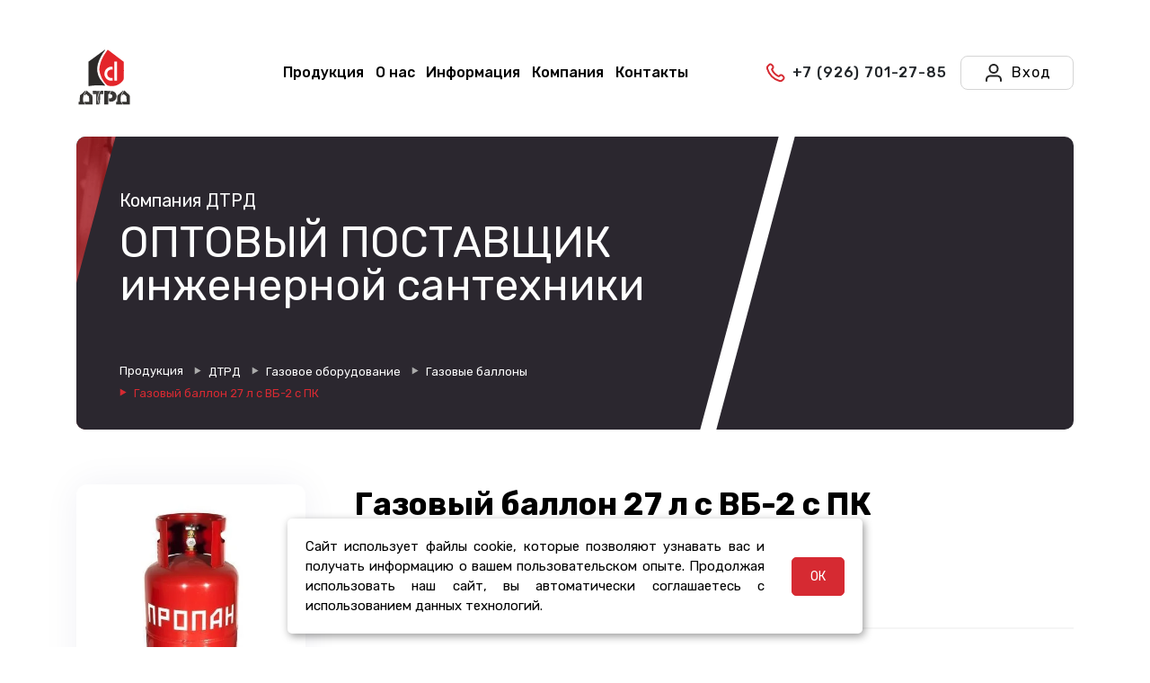

--- FILE ---
content_type: text/html; charset=UTF-8
request_url: https://dtrd.ru/catalog/gazovye_ballony/gazovyy_ballon_27_l_s_vb_2_s_pk/
body_size: 24594
content:
<html>
<head>

    <title>Купить Газовый баллон 27 л с ВБ-2 с ПК в Москве оптом и в розницу | Компания «ДТРД»</title>

    <meta name="viewport" content="width=device-width, initial-scale=1, minimum-scale=1">
    <link rel="shortcut icon" href="/local/templates/dtrd/assets/images/favicon.ico" type="image/x-icon">
    <meta http-equiv="Content-Type" content="text/html; charset=UTF-8" />
<meta name="keywords" content="газовый баллон 27 л с вб-2 с пк" />
<meta name="description" content="Купить Газовый баллон 27 л с ВБ-2 с ПК по цене 6&nbsp;141.67 &#8381;. Большой ассортимент. Доступные цены и выгодные условия сотрудничества. Особые условия для постоянных и оптовых клиентов. Доставка по РФ. Наш тел: +7 (495) 734 93 70" />
<link rel="canonical" href="https://dtrd.ru/catalog/gazovye_ballony/gazovyy_ballon_27_l_s_vb_2_s_pk/" />
<link href="/bitrix/js/ui/design-tokens/dist/ui.design-tokens.css?174712487926358" type="text/css"  rel="stylesheet" />
<link href="/bitrix/js/ui/fonts/opensans/ui.font.opensans.css?17441994482555" type="text/css"  rel="stylesheet" />
<link href="/bitrix/js/main/popup/dist/main.popup.bundle.css?174712540629852" type="text/css"  rel="stylesheet" />
<link href="/bitrix/css/main/bootstrap.css?1744199443141508" type="text/css"  rel="stylesheet" />
<link href="/bitrix/css/main/themes/red/style.css?1744199443383" type="text/css"  rel="stylesheet" />
<link href="/local/templates/dtrd/assets/owlcarousel/assets/owl.carousel.min.css?17441994773351" type="text/css"  rel="stylesheet" />
<link href="/local/templates/dtrd/components/bitrix/catalog/catalog/style.css?17441994775569" type="text/css"  rel="stylesheet" />
<link href="/local/templates/dtrd/components/bitrix/catalog.element/.default/style.css?174419947740366" type="text/css"  rel="stylesheet" />
<link href="/local/templates/dtrd/components/bitrix/catalog.element/.default/themes/red/style.css?17441994771059" type="text/css"  rel="stylesheet" />
<link href="/local/templates/dtrd/components/bitrix/catalog.products.viewed/slider/style.css?17441994772875" type="text/css"  rel="stylesheet" />
<link href="/local/templates/dtrd/components/bitrix/catalog.item/hit_sale/style.css?174419947739700" type="text/css"  rel="stylesheet" />
<link href="/local/templates/dtrd/components/bitrix/catalog.top/hit_of_sale/section/style.css?17441994775028" type="text/css"  rel="stylesheet" />
<link href="/local/templates/dtrd/components/bitrix/catalog.top/hit_of_sale/section/themes/red/style.css?1744199477819" type="text/css"  rel="stylesheet" />
<link href="/local/templates/dtrd/components/bitrix/menu/top_menu/style.css?1744199477581" type="text/css"  data-template-style="true"  rel="stylesheet" />
<link href="/local/components/bit/main.banner/templates/.default/style.css?17442288915888" type="text/css"  data-template-style="true"  rel="stylesheet" />
<link href="/local/templates/dtrd/components/bitrix/breadcrumb/breadcrumbs/style.css?17441994771156" type="text/css"  data-template-style="true"  rel="stylesheet" />
<link href="/local/components/bit/mobile.menu/templates/.default/style.css?17441994762739" type="text/css"  data-template-style="true"  rel="stylesheet" />
<link href="/local/templates/dtrd/components/bitrix/menu/mobile_menu/style.css?174419947789" type="text/css"  data-template-style="true"  rel="stylesheet" />
<link href="/local/components/bit/form.support/templates/.default/style.css?17441994766629" type="text/css"  data-template-style="true"  rel="stylesheet" />
<link href="/local/templates/dtrd/components/bitrix/main.map/dtrd_map/style.css?1744199477273" type="text/css"  data-template-style="true"  rel="stylesheet" />
<link href="/local/components/bit/autoscroll/templates/.default/style.css?1744199476797" type="text/css"  data-template-style="true"  rel="stylesheet" />
<link href="/local/components/bit/cookie.notification/templates/.default/style.css?17441994761526" type="text/css"  data-template-style="true"  rel="stylesheet" />
<link href="/local/templates/dtrd/styles.css?174419947743605" type="text/css"  data-template-style="true"  rel="stylesheet" />
<link href="/local/templates/dtrd/template_styles.css?174419947748438" type="text/css"  data-template-style="true"  rel="stylesheet" />
<link href="/local/templates/dtrd/assets/web/assets/mobirise-icons/mobirise-icons.css?17441994777613" type="text/css"  data-template-style="true"  rel="stylesheet" />
<link href="/local/templates/dtrd/assets/bootstrap/css/bootstrap.min.css?174419947757892" type="text/css"  data-template-style="true"  rel="stylesheet" />
<link href="/local/templates/dtrd/assets/bootstrap/css/bootstrap-grid.min.css?174419947711433" type="text/css"  data-template-style="true"  rel="stylesheet" />
<link href="/local/templates/dtrd/assets/bootstrap/css/bootstrap-reboot.min.css?17441994771570" type="text/css"  data-template-style="true"  rel="stylesheet" />
<link href="/local/templates/dtrd/assets/tether/tether.min.css?1744199477237" type="text/css"  data-template-style="true"  rel="stylesheet" />
<link href="/local/templates/dtrd/assets/formstyler/jquery.formstyler.css?17441994772212" type="text/css"  data-template-style="true"  rel="stylesheet" />
<link href="/local/templates/dtrd/assets/socicon/css/styles.css?17441994779621" type="text/css"  data-template-style="true"  rel="stylesheet" />
<link href="/local/templates/dtrd/assets/formstyler/jquery.formstyler.theme.css?174419947711197" type="text/css"  data-template-style="true"  rel="stylesheet" />
<link href="/local/templates/dtrd/assets/datepicker/jquery.datetimepicker.min.css?174419947716503" type="text/css"  data-template-style="true"  rel="stylesheet" />
<link href="/local/templates/dtrd/assets/theme/css/style.css?174419947726258" type="text/css"  data-template-style="true"  rel="stylesheet" />
<link href="/local/templates/dtrd/assets/mobirise/css/mbr-additional.css?1744199477117047" type="text/css"  data-template-style="true"  rel="stylesheet" />
<link href="/local/templates/dtrd/assets/formoid-css/recaptcha.css?174419947756" type="text/css"  data-template-style="true"  rel="stylesheet" />
<link href="/local/templates/dtrd/assets/dropdown/css/style.css?17441994777979" type="text/css"  data-template-style="true"  rel="stylesheet" />
<link href="/local/templates/dtrd/css/jquery.fancybox.min.css?174419947712795" type="text/css"  data-template-style="true"  rel="stylesheet" />
<script>if(!window.BX)window.BX={};if(!window.BX.message)window.BX.message=function(mess){if(typeof mess==='object'){for(let i in mess) {BX.message[i]=mess[i];} return true;}};</script>
<script>(window.BX||top.BX).message({"JS_CORE_LOADING":"Загрузка...","JS_CORE_NO_DATA":"- Нет данных -","JS_CORE_WINDOW_CLOSE":"Закрыть","JS_CORE_WINDOW_EXPAND":"Развернуть","JS_CORE_WINDOW_NARROW":"Свернуть в окно","JS_CORE_WINDOW_SAVE":"Сохранить","JS_CORE_WINDOW_CANCEL":"Отменить","JS_CORE_WINDOW_CONTINUE":"Продолжить","JS_CORE_H":"ч","JS_CORE_M":"м","JS_CORE_S":"с","JSADM_AI_HIDE_EXTRA":"Скрыть лишние","JSADM_AI_ALL_NOTIF":"Показать все","JSADM_AUTH_REQ":"Требуется авторизация!","JS_CORE_WINDOW_AUTH":"Войти","JS_CORE_IMAGE_FULL":"Полный размер"});</script>

<script src="/bitrix/js/main/core/core.js?1747125463498479"></script>

<script>BX.Runtime.registerExtension({"name":"main.core","namespace":"BX","loaded":true});</script>
<script>BX.setJSList(["\/bitrix\/js\/main\/core\/core_ajax.js","\/bitrix\/js\/main\/core\/core_promise.js","\/bitrix\/js\/main\/polyfill\/promise\/js\/promise.js","\/bitrix\/js\/main\/loadext\/loadext.js","\/bitrix\/js\/main\/loadext\/extension.js","\/bitrix\/js\/main\/polyfill\/promise\/js\/promise.js","\/bitrix\/js\/main\/polyfill\/find\/js\/find.js","\/bitrix\/js\/main\/polyfill\/includes\/js\/includes.js","\/bitrix\/js\/main\/polyfill\/matches\/js\/matches.js","\/bitrix\/js\/ui\/polyfill\/closest\/js\/closest.js","\/bitrix\/js\/main\/polyfill\/fill\/main.polyfill.fill.js","\/bitrix\/js\/main\/polyfill\/find\/js\/find.js","\/bitrix\/js\/main\/polyfill\/matches\/js\/matches.js","\/bitrix\/js\/main\/polyfill\/core\/dist\/polyfill.bundle.js","\/bitrix\/js\/main\/core\/core.js","\/bitrix\/js\/main\/polyfill\/intersectionobserver\/js\/intersectionobserver.js","\/bitrix\/js\/main\/lazyload\/dist\/lazyload.bundle.js","\/bitrix\/js\/main\/polyfill\/core\/dist\/polyfill.bundle.js","\/bitrix\/js\/main\/parambag\/dist\/parambag.bundle.js"]);
</script>
<script>BX.Runtime.registerExtension({"name":"pull.protobuf","namespace":"BX","loaded":true});</script>
<script>BX.Runtime.registerExtension({"name":"rest.client","namespace":"window","loaded":true});</script>
<script>(window.BX||top.BX).message({"pull_server_enabled":"N","pull_config_timestamp":0,"shared_worker_allowed":"Y","pull_guest_mode":"N","pull_guest_user_id":0,"pull_worker_mtime":1747124675});(window.BX||top.BX).message({"PULL_OLD_REVISION":"Для продолжения корректной работы с сайтом необходимо перезагрузить страницу."});</script>
<script>BX.Runtime.registerExtension({"name":"pull.client","namespace":"BX","loaded":true});</script>
<script>BX.Runtime.registerExtension({"name":"pull","namespace":"window","loaded":true});</script>
<script>BX.Runtime.registerExtension({"name":"fx","namespace":"window","loaded":true});</script>
<script>BX.Runtime.registerExtension({"name":"ui.design-tokens","namespace":"window","loaded":true});</script>
<script>BX.Runtime.registerExtension({"name":"ui.fonts.opensans","namespace":"window","loaded":true});</script>
<script>BX.Runtime.registerExtension({"name":"main.popup","namespace":"BX.Main","loaded":true});</script>
<script>BX.Runtime.registerExtension({"name":"popup","namespace":"window","loaded":true});</script>
<script type="extension/settings" data-extension="currency.currency-core">{"region":"ru"}</script>
<script>BX.Runtime.registerExtension({"name":"currency.currency-core","namespace":"BX.Currency","loaded":true});</script>
<script>BX.Runtime.registerExtension({"name":"currency","namespace":"window","loaded":true});</script>
<script>(window.BX||top.BX).message({"LANGUAGE_ID":"ru","FORMAT_DATE":"DD.MM.YYYY","FORMAT_DATETIME":"DD.MM.YYYY HH:MI:SS","COOKIE_PREFIX":"BITRIX_SM_dtrd","SERVER_TZ_OFFSET":"0","UTF_MODE":"Y","SITE_ID":"s1","SITE_DIR":"\/","USER_ID":"","SERVER_TIME":1761980177,"USER_TZ_OFFSET":0,"USER_TZ_AUTO":"Y","bitrix_sessid":"2916e323d80114d67748ce0e0d06c689"});</script>


<script src="/bitrix/js/pull/protobuf/protobuf.js?1744199446274055"></script>
<script src="/bitrix/js/pull/protobuf/model.js?174419944670928"></script>
<script src="/bitrix/js/rest/client/rest.client.js?174419944817414"></script>
<script src="/bitrix/js/pull/client/pull.client.js?174712467683861"></script>
<script src="/bitrix/js/main/core/core_fx.js?174419944416888"></script>
<script src="https://www.google.com/recaptcha/api.js?render=6LcXFdIUAAAAAGd35HDnyuhZMSfCvW8Q5A6MnG1i"></script>
<script src="/bitrix/js/main/popup/dist/main.popup.bundle.js?1747125406117175"></script>
<script src="/bitrix/js/currency/currency-core/dist/currency-core.bundle.js?17471242078800"></script>
<script src="/bitrix/js/currency/core_currency.js?17471242071181"></script>
<script src="/bitrix/js/yandex.metrika/script.js?17441994476603"></script>
<script type='text/javascript'>window['recaptchaFreeOptions']={'size':'normal','theme':'light','badge':'bottomright','version':'','action':'','lang':'ru','key':'6LcBHrYbAAAAAB1VWdgjdloA23FZ_Zwnl8VOu-eu'};</script>
<script type="text/javascript">/* 
	ReCaptcha 2.0 Google js
	modul bitrix
	Shevtcoff S.V. 
	date 24.03.17
	time 08:55
	
	Recaptchafree - object
	Recaptchafree.render() - method render
	Recaptchafree.reset() - method reset
	Recaptchafree.items - array id widget
*/

/* global grecaptcha */

"use strict";

var Recaptchafree = Recaptchafree || {};
Recaptchafree.items = new Array();
Recaptchafree.form_submit;
/**
 * render recaptcha
 * @returns false
 */
Recaptchafree.render = function() { 
   if(window.grecaptcha){
        var elements = document.querySelectorAll('div.g-recaptcha');
        var widget;
        Recaptchafree.items = [];
        for (var i = 0; i < elements.length; i++) {
            if(elements[i].innerHTML === "") {
                widget = grecaptcha.render(elements[i], {
                    'sitekey' : elements[i].getAttribute("data-sitekey"),
                    'theme' : elements[i].getAttribute("data-theme"),
                    'size' : elements[i].getAttribute("data-size"),
                    'callback' : elements[i].getAttribute("data-callback"),
                    'badge' : elements[i].getAttribute("data-badge")
                });
                elements[i].setAttribute("data-widget", widget);
                Recaptchafree.items.push(widget);
            } else {
                widget =  elements[i].getAttribute("data-widget");
                Recaptchafree.items.push(parseInt(widget));
            }
        }
    } 
    
};
/**
 * reset recaptcha after ajax or show modal
 * @returns  false
 */
Recaptchafree.reset = function() { 
   if(window.grecaptcha){
        Recaptchafree.render();
            for (var i = 0; i < Recaptchafree.items.length; i++) {
                grecaptcha.reset(Recaptchafree.items[i]);
            } 

    }  
};
/**
 * callback submit form with invisible recaptcha
 * @param {type} token
 * @returns false
 */
function RecaptchafreeSubmitForm(token) {
    if(Recaptchafree.form_submit !== undefined){
        var x = document.createElement("INPUT"); // create token input
        x.setAttribute("type", "hidden");  
        x.name = "g-recaptcha-response";
        x.value = token;
        Recaptchafree.form_submit.appendChild(x);  // append current form
        var elements = Recaptchafree.form_submit.elements;
        for (var i = 0; i < elements.length; i++) {
            if(elements[i].getAttribute("type") === "submit")  {
                var submit_hidden = document.createElement("INPUT"); // create submit input hidden
                submit_hidden.setAttribute("type", "hidden");  
                submit_hidden.name = elements[i].name;
                submit_hidden.value = elements[i].value;
                Recaptchafree.form_submit.appendChild(submit_hidden);  // append current form
            }
        }
        document.createElement('form').submit.call(Recaptchafree.form_submit); // submit form
    }       
};
/**
 * onload recaptcha  
 * @returns  false
 */
function onloadRecaptchafree(){
    Recaptchafree.render();
    // If invisible recaptcha on the page
    if (document.addEventListener) { 
        document.addEventListener('submit',function(e){
            if(e.target && e.target.tagName === "FORM"){
                var g_recaptcha = e.target.querySelectorAll('div.g-recaptcha');
                if(g_recaptcha[0] !== undefined && g_recaptcha[0].getAttribute("data-size") === "invisible"){
                    var widget_id = g_recaptcha[0].getAttribute("data-widget");
                    grecaptcha.execute(widget_id);
                    Recaptchafree.form_submit = e.target;
                    e.preventDefault();    
                }
            } 
        }, false);
    } else {
        document.attachEvent("onsubmit", function(e){
            var target = e.target || e.srcElement;
            if(e.target && e.target.tagName === "FORM"){
                var widget_id = e.target.getAttribute("data-widget");
                grecaptcha.execute(widget_id);
                Recaptchafree.form_submit = target;    
                e.returnValue = false;
            }
        });
    }
    // hide grecaptcha-badge, if multi invisible recaptcha
    var badges = document.querySelectorAll('.grecaptcha-badge'); 
    for (var i = 1; i < badges.length; i++) {
        badges[i].style.display="none";
    }
} </script>
<script>
					(function () {
						"use strict";

						var counter = function ()
						{
							var cookie = (function (name) {
								var parts = ("; " + document.cookie).split("; " + name + "=");
								if (parts.length == 2) {
									try {return JSON.parse(decodeURIComponent(parts.pop().split(";").shift()));}
									catch (e) {}
								}
							})("BITRIX_CONVERSION_CONTEXT_s1");

							if (cookie && cookie.EXPIRE >= BX.message("SERVER_TIME"))
								return;

							var request = new XMLHttpRequest();
							request.open("POST", "/bitrix/tools/conversion/ajax_counter.php", true);
							request.setRequestHeader("Content-type", "application/x-www-form-urlencoded");
							request.send(
								"SITE_ID="+encodeURIComponent("s1")+
								"&sessid="+encodeURIComponent(BX.bitrix_sessid())+
								"&HTTP_REFERER="+encodeURIComponent(document.referrer)
							);
						};

						if (window.frameRequestStart === true)
							BX.addCustomEvent("onFrameDataReceived", counter);
						else
							BX.ready(counter);
					})();
				</script>
        <script type="text/javascript">
            window.counters = [];
        </script>
        
<script>window[window.dataLayerName] = window[window.dataLayerName] || [];</script>



<script src="/local/templates/dtrd/assets/web/assets/jquery/jquery.min.js?174419947795931"></script>
<script src="/local/templates/dtrd/assets/popper/popper.min.js?174419947718994"></script>
<script src="/local/templates/dtrd/assets/bootstrap/js/bootstrap.min.js?174419947755775"></script>
<script src="/local/templates/dtrd/assets/smoothscroll/smooth-scroll.js?174419947725569"></script>
<script src="/local/templates/dtrd/assets/viewportchecker/jquery.viewportchecker.js?17441994773736"></script>
<script src="/local/templates/dtrd/assets/dropdown/js/nav-dropdown.js?174419947718913"></script>
<script src="/local/templates/dtrd/assets/dropdown/js/navbar-dropdown.js?17441994773507"></script>
<script src="/local/templates/dtrd/assets/touchswipe/jquery.touch-swipe.min.js?174419947720412"></script>
<script src="/local/templates/dtrd/assets/ytplayer/jquery.mb.ytplayer.min.js?174419947753278"></script>
<script src="/local/templates/dtrd/assets/vimeoplayer/jquery.mb.vimeo_player.js?174419947748484"></script>
<script src="/local/templates/dtrd/assets/tether/tether.min.js?174419947723217"></script>
<script src="/local/templates/dtrd/assets/formstyler/jquery.formstyler.js?174419947739773"></script>
<script src="/local/templates/dtrd/assets/formstyler/jquery.formstyler.min.js?174419947718037"></script>
<script src="/local/templates/dtrd/assets/datepicker/jquery.datetimepicker.full.js?1744199477110169"></script>
<script src="/local/templates/dtrd/js/jquery.maskedinput.js?174419947716624"></script>
<script src="/local/templates/dtrd/js/libs/jquery.tools.js?174419947710819"></script>
<script src="/local/templates/dtrd/assets/parallax/jarallax.min.js?174419947715471"></script>
<script src="/local/templates/dtrd/assets/mbr-clients-slider/mbr-clients-slider.js?17441994775418"></script>
<script src="/local/templates/dtrd/assets/popup-plugin/script.js?1744199477284"></script>
<script src="/local/templates/dtrd/assets/popup-overlay-plugin/script.js?1744199477383"></script>
<script src="/local/templates/dtrd/assets/formoid/formoid.min.js?174419947712117"></script>
<script src="/local/templates/dtrd/js/main.js?17441994772361"></script>
<script src="/local/templates/dtrd/js/modals.js?174419947726876"></script>
<script src="/local/templates/dtrd/js/scrollAnimation.js?17441994771995"></script>
<script src="/local/templates/dtrd/js/jquery.fancybox.min.js?174419947768253"></script>
<script src="/local/components/bit/main.banner/templates/.default/script.js?174419947638"></script>
<script src="/local/components/bit/mobile.menu/templates/.default/script.js?17441994761054"></script>
<script src="/local/components/bit/form.support/templates/.default/script.js?17441994766456"></script>
<script src="/local/components/bit/autoscroll/templates/.default/script.js?17441994761447"></script>
<script src="/local/components/bit/cookie.notification/templates/.default/script.js?17441994761347"></script>
<script src="/local/templates/dtrd/assets/owlcarousel/owl.carousel.min.js?174419947744342"></script>
<script src="/local/templates/dtrd/components/bitrix/catalog/catalog/script.js?17441994771755"></script>
<script src="/local/templates/dtrd/components/bitrix/catalog.element/.default/script.js?174419947789168"></script>
<script src="/local/templates/dtrd/components/bitrix/catalog.products.viewed/slider/script.js?17441994771860"></script>
<script src="/local/templates/dtrd/components/bitrix/catalog.item/hit_sale/script.js?174419947764805"></script>
<script src="/local/templates/dtrd/components/bitrix/catalog.top/hit_of_sale/section/script.js?17441994775325"></script>
<script>var _ba = _ba || []; _ba.push(["aid", "dfa643c3f72913d07e6be25c13c6ee80"]); _ba.push(["host", "dtrd.ru"]); (function() {var ba = document.createElement("script"); ba.type = "text/javascript"; ba.async = true;ba.src = (document.location.protocol == "https:" ? "https://" : "http://") + "bitrix.info/ba.js";var s = document.getElementsByTagName("script")[0];s.parentNode.insertBefore(ba, s);})();</script>



    <!-- Yandex.Metrika counter -->
    <script type="text/javascript" >
        (function(m,e,t,r,i,k,a){m[i]=m[i]||function(){(m[i].a=m[i].a||[]).push(arguments)};
            m[i].l=1*new Date();
            for (var j = 0; j < document.scripts.length; j++) {if (document.scripts[j].src === r) { return; }}
            k=e.createElement(t),a=e.getElementsByTagName(t)[0],k.async=1,k.src=r,a.parentNode.insertBefore(k,a)})
        (window, document, "script", "https://mc.yandex.ru/metrika/tag.js", "ym");

        ym(30728538, "init", {
            clickmap:true,
            trackLinks:true,
            accurateTrackBounce:true,
            webvisor:true,
            ecommerce:"dataLayer"
        });
        window.dataLayer = window.dataLayer || [];
    </script>
    <noscript><div><img src="https://mc.yandex.ru/watch/30728538" style="position:absolute; left:-9999px;" alt="" /></div></noscript>
    <!-- /Yandex.Metrika counter -->
</head>

<body leftmargin="0" topmargin="0" marginwidth="0" marginheight="0">


<section class="header1 cid-rJFDZ1EKlO menu cid-rJG2N4dnAI" once="menu" id="menu2-p">
    <nav class="container navbar navbar-expand beta-menu navbar-dropdown navbar-toggleable-sm bg-color transparent">

<!--Лого с бургером-->
        <div class="header-menu">
            <div id="header-mobile-menu" class="header-burger">
                <svg width="40" height="42" viewBox="0 0 42 42" fill="none" xmlns="http://www.w3.org/2000/svg">
                    <rect width="42" height="42" rx="6" fill="#2B272F"/>
                    <path d="M14.25 21H27.75M14.25 16.5H27.75M14.25 25.5H27.75" stroke="white" stroke-width="2" stroke-linecap="round" stroke-linejoin="round"/>
                </svg>
            </div>
            <div class="header-menu-logo">
                <a href="/">
                    <img src="/local/templates/dtrd/assets/images/logo_dtrd_2.svg" alt="logo" title="logo">
                </a>
            </div>
        </div>

<!--Меню-->
        <div class="collapse navbar-collapse" id="navbarSupportedContent">
          <ul class="navbar-nav nav-dropdown" data-app-modern-menu="true">
    <li id="header-mobile-form-auth-reg" class="nav-item"><a  class="nav-link link text-white display-4" href="" onclick="modals.auth('/catalog/gazovye_ballony/gazovyy_ballon_27_l_s_vb_2_s_pk/');return false;" rel="nofollow" class="selected">Вход в кабинет</a></li>
			<li class="nav-item"><a  class="nav-link link text-white display-4" href="/catalog/" class="selected">Продукция</a></li>
	
			<li class="nav-item"><a  class="nav-link link text-white display-4" href="/about/">О нас</a></li>
	
			<li class="nav-item"><a  class="nav-link link text-white display-4" href="/info/">Информация</a></li>
	
			<li class="nav-item"><a  class="nav-link link text-white display-4" href="/company/">Компания</a></li>
	
			<li class="nav-item"><a  class="nav-link link text-white display-4" href="/contacts/">Контакты</a></li>
	

</ul>

<!--Телефон, ЛК, Корзина-->
            <div id="header-form-auth-reg" class="navbar-buttons mbr-section-btn" >
                <a class="btn btn-sm display-4 mbr-phone" href="tel:+79267012785" onclick="ym(30728538,'reachGoal','telclick'); return true;" style="padding-right: 0;">
                    <span class="btn-icon mbr-iconfont mbr-iconfont-btn mb-phone">
                    </span>
                    <span class="mb-phone-val">+7 (926) 701-27-85</span>
                </a>
                <a class="btn btn-sm btn-authorization display-4 mbr-lk" href="" onclick="modals.auth('/catalog/gazovye_ballony/gazovyy_ballon_27_l_s_vb_2_s_pk/');return false;" rel="nofollow">
                    <span class="btn-icon mbr-iconfont mbr-iconfont-btn mb-lk">
                        <svg width="24" height="24" viewBox="0 0 24 24" fill="none" xmlns="http://www.w3.org/2000/svg">
                            <path d="M20 21C20 19.6044 20 18.9067 19.8278 18.3389C19.44 17.0605 18.4395 16.06 17.1611 15.6722C16.5933 15.5 15.8956 15.5 14.5 15.5H9.5C8.10444 15.5 7.40665 15.5 6.83886 15.6722C5.56045 16.06 4.56004 17.0605 4.17224 18.3389C4 18.9067 4 19.6044 4 21M16.5 7.5C16.5 9.98528 14.4853 12 12 12C9.51472 12 7.5 9.98528 7.5 7.5C7.5 5.01472 9.51472 3 12 3C14.4853 3 16.5 5.01472 16.5 7.5Z" stroke="#232323" stroke-width="2" stroke-linecap="round" stroke-linejoin="round"/>
                        </svg>
                    </span>
                    <span class="mb-lk-val">Вход</span>
                </a>
                            </div>
        </div>
    </nav>

<!--Главный баннер-->


<div class="container pt-4 mt-2">
    <div class="main-banner">
        <div class="main-banner-container" style="opacity: 1;">
            <div class="main-banner__text-container">
                <div class="main-banner-text">
                    <div class="main-banner-text__company" style="opacity: 1;">
                        Компания ДТРД                    </div>
                    <div class="main-banner-text__title" style="opacity: 1;">
                        ОПТОВЫЙ ПОСТАВЩИК инженерной сантехники                    </div>
                    <div class="main-banner-text__about" style="opacity: 1;">
                                                    <span> </span>
                                            </div>

                        <div class="main-banner-sections">
                                                            <span>
                                    <link href="/bitrix/css/main/font-awesome.css?174419944328777" type="text/css" rel="stylesheet" />
<div class="bx-breadcrumb" itemprop="http://schema.org/breadcrumb" itemscope itemtype="http://schema.org/BreadcrumbList">
			<div class="bx-breadcrumb-item bx-breadcrumb-item-mob-hidden " id="bx_breadcrumb_0" itemprop="itemListElement" itemscope itemtype="http://schema.org/ListItem">
				
				<a href="/catalog/" title="Продукция" itemprop="item">
					<span itemprop="name">Продукция</span>
				</a>
				<meta itemprop="position" content="1" />
			</div>
			<div class="bx-breadcrumb-item bx-breadcrumb-item-mob-hidden " id="bx_breadcrumb_1" itemprop="itemListElement" itemscope itemtype="http://schema.org/ListItem">
				<svg width="8" height="10" viewBox="0 0 8 10" fill="none" xmlns="http://www.w3.org/2000/svg">
    <path d="M8 5L0.5 9.33013L0.5 0.669872L8 5Z" fill="#AAAAAA"/>
</svg>
				<a href="/catalog/dtrd/" title="ДТРД" itemprop="item">
					<span itemprop="name">ДТРД</span>
				</a>
				<meta itemprop="position" content="2" />
			</div>
			<div class="bx-breadcrumb-item bx-breadcrumb-item-mob-hidden " id="bx_breadcrumb_2" itemprop="itemListElement" itemscope itemtype="http://schema.org/ListItem">
				<svg width="8" height="10" viewBox="0 0 8 10" fill="none" xmlns="http://www.w3.org/2000/svg">
    <path d="M8 5L0.5 9.33013L0.5 0.669872L8 5Z" fill="#AAAAAA"/>
</svg>
				<a href="/catalog/gazovoe_oborudovanie/" title="Газовое оборудование" itemprop="item">
					<span itemprop="name">Газовое оборудование</span>
				</a>
				<meta itemprop="position" content="3" />
			</div>
			<div class="bx-breadcrumb-item  bx-breadcrumb-item-mob-arrow-hidden" id="bx_breadcrumb_3" itemprop="itemListElement" itemscope itemtype="http://schema.org/ListItem">
				<svg width="8" height="10" viewBox="0 0 8 10" fill="none" xmlns="http://www.w3.org/2000/svg">
    <path d="M8 5L0.5 9.33013L0.5 0.669872L8 5Z" fill="#AAAAAA"/>
</svg>
				<a href="/catalog/gazovye_ballony/" title="Газовые баллоны" itemprop="item">
					<span itemprop="name">Газовые баллоны</span>
				</a>
				<meta itemprop="position" content="4" />
			</div>
			<div class="bx-breadcrumb-item bx-breadcrumb-item-last">
				<svg width="8" height="10" viewBox="0 0 8 10" fill="none" xmlns="http://www.w3.org/2000/svg">
    <path d="M8 5L0.5 9.33013L0.5 0.669872L8 5Z" fill="#AAAAAA"/>
</svg>
				<span>Газовый баллон 27 л с ВБ-2 с ПК</span>
			</div><div style="clear:both"></div></div>                                </span>
                                                    </div>

                </div>
            </div>
            <div class="main-banner__img-container">
                                    <div style="opacity: 1;"></div>
                                <img src="/upload/resize_cache/webp/upload/iblock/ff5/v53sxeznkewm4uv0v66ihmc7gbm0rbog.webp" alt="фото" style="opacity: 1;">
            </div>
            <div class="main-banner-line" style="opacity: 1; transform: skewX(-15deg) translateX(0%)"></div>

        </div>
    </div>
</div>

    <style>
        .main-banner-container{
           height: 326px;
        }
        .main-banner-sections{
            flex-direction: column;
        }
        .main-banner-text{
            padding: 56px 0 24px 48px;
        }
        .main-banner__img-container img{
            animation: none;
        }
        </style>




<!--Мобильное меню-->

<div class="mobile-modal">
    <div class="mobile-modal__container">
        <div id="mobile-modal-icon-close"></div>
        <div class="mobile-modal__head">
            <a class="mobile-head__logo" href="/"><img src="/local/templates/dtrd/assets/images/logo_mob_dtrd.svg" alt="logo"></a>
            <a class="mobile-head__tel" href="tel:+74957349370" onclick="ym(30728538,'reachGoal','telclick'); return true;">+7 (495) 734-93-70</a>
        </div>
        <div class="mobile-modal__body">
            <a href="/catalog/" class="mobile-body-item">
                <span><span class="mob-item-prod"></span>Продукция</span>
                <span class="mobile-body-item__arrow"></span>
            </a>
            <a href="/personal/" class="mobile-body-item">
                <span><span class="mob-item-user"></span>Войти в кабинет</span>
                <span class="mobile-body-item__arrow"></span>
            </a>
            
                                                <a  class="mobile-body-item" href="/about/">
                <span>О нас</span>
                <span class="mobile-body-item__arrow"></span>
            </a>
                                <a  class="mobile-body-item" href="/info/">
                <span>Информация</span>
                <span class="mobile-body-item__arrow"></span>
            </a>
                                <a  class="mobile-body-item" href="/company/">
                <span>Компания</span>
                <span class="mobile-body-item__arrow"></span>
            </a>
                                <a  class="mobile-body-item" href="/contacts/">
                <span>Контакты</span>
                <span class="mobile-body-item__arrow"></span>
            </a>
            </div>
    </div>
</div>
<div class="mobile-modal-overlay"></div></section>



<section class="counters6 counters cid-rOp8w1GBUz visible">
	<div class="container">
		<div class="wrapper-row">
			<div class="main-content">

				<div class='row'>
    <div class='col-xs-12'>
        <div class="bx-catalog-element bx-red" id="bx_117848907_20864" itemscope itemtype="http://schema.org/Product">
	<div class="row">
		<div class="col-lg-3 col-xs-12 product-left-col">
			<div class="mob-title">Газовый баллон 27 л с ВБ-2 с ПК</div>
						<div class="product-detail-image-block">
				<div class="product-item-detail-slider-container" id="bx_117848907_20864_big_slider">
					<span class="product-item-detail-slider-close" data-entity="close-popup"></span>
					<div class="product-item-detail-slider-block
						"
						 data-entity="images-slider-block">
						<span class="product-item-detail-slider-left" data-entity="slider-control-left" style="display: none;"></span>
						<span class="product-item-detail-slider-right" data-entity="slider-control-right" style="display: none;"></span>
						<div class="product-item-label-text product-item-label-big product-item-label-top product-item-label-left" id="bx_117848907_20864_sticker"
							style="display: none;">
													</div>
												<div class="product-item-detail-slider-images-container" data-entity="images-container">
																<div class="product-item-detail-slider-image active" data-entity="image" data-id="144048">
										<img src="/upload/resize_cache/webp/iblock/cba/embfqh3uj2bmhv8203u8domjs8wet3s0.webp" alt="Газовый баллон 27 л с ВБ-2 с ПК" title="Газовый баллон 27 л с ВБ-2 с ПК" itemprop="image">
									</div>
																	<div class="product-item-detail-slider-progress-bar" data-entity="slider-progress-bar" style="width: 0;"></div>
														</div>
					</div>
									</div>
			</div>
		</div>
		<div class="col-lg-9 col-xs-12 product-right-col">
						<div class="col-xs-title">
				<h1 class="bx-title">Газовый баллон 27 л с ВБ-2 с ПК</h1>
			</div>
			

							<div class="product-item-detail-info-container product-item-price-block product-item-price-block-mob-market">
					<div class="product-item-detail-price-current" id="bx_117848907_20864_price">
						6&nbsp;141.67 &#8381;					</div>
				</div>
								<div class="marketplace-links-wrap">
										<div class="product-item-detail-info-container product-item-price-block product-item-price-block-market">
						<div class="product-item-detail-price-current" id="bx_117848907_20864_price">
							6&nbsp;141.67 &#8381;						</div>
					</div>
				</div>
			
			<div class="product-tabs-wrap">
								<ul class="produc-tabs">
											<li class="produc-tabs-item current">Описание</li>
																						<li class="produc-tabs-item">Характеристики</li>
															</ul>
				<ul class="produc-tabs-content">
											<li class="current">
							<div class="description-tab" data-entity="tab-container" data-value="description" itemprop="description">
								<h2>Описание</h2>
								<p>Газовый баллон НЗГА оснащен вентилем ВБ-2. Предназначен для транспортировки сжиженных углеводородных газов: пропана, бутана, их смеси. Рабочее давление системы составляет 1,6 мПа, объем газа не превышает 27 л. Оснащен предохранительным клапаном.</p>							</div>
						</li>
																						<li>
							<div class="product-item-detail-tab-content" data-entity="tab-container" data-value="properties">
								<h2>Характеристики</h2>
																	<div class="product-item-detail-properties">
																					<div class="product-item-props-row">
												<span class="product-item-prop-title">Производитель</span>
												<span class="product-item-prop-value">Трио-сервис												</span>
											</div>
																						<div class="product-item-props-row">
												<span class="product-item-prop-title">Материал</span>
												<span class="product-item-prop-value">сталь												</span>
											</div>
																						<div class="product-item-props-row">
												<span class="product-item-prop-title">Масса, кг</span>
												<span class="product-item-prop-value">10.5												</span>
											</div>
																						<div class="product-item-props-row">
												<span class="product-item-prop-title">Тип газа</span>
												<span class="product-item-prop-value">Пропан												</span>
											</div>
																						<div class="product-item-props-row">
												<span class="product-item-prop-title">Форма дна</span>
												<span class="product-item-prop-value">плоская												</span>
											</div>
																						<div class="product-item-props-row">
												<span class="product-item-prop-title">Объем, л</span>
												<span class="product-item-prop-value">27												</span>
											</div>
																						<div class="product-item-props-row">
												<span class="product-item-prop-title">Тип</span>
												<span class="product-item-prop-value">сварной												</span>
											</div>
																				</div>
																</div>
													</li>
									</ul>
			</div>
		</div>
	</div>

	<meta itemprop="name" content="Газовый баллон 27 л с ВБ-2 с ПК" />
	<meta itemprop="category" content="ДТРД/Газовое оборудование/Газовые баллоны" />
		<span itemprop="offers" itemscope itemtype="http://schema.org/Offer">
			<meta itemprop="price" content="6141.67" />
			<meta itemprop="priceCurrency" content="RUB" />
			<link itemprop="availability" href="http://schema.org/InStock" />
		</span>
	</div>
<script>
    function marketplaceCounter(idTovara, marketCode){
        $.ajax({
            url: "/ajax/marketplaceCounter.php",
            type: "post",
            dataType: "json",
            data: {
                ID: idTovara,
                MARKETPLACE: marketCode
            },
        });
    }
    
	BX.message({
		ECONOMY_INFO_MESSAGE: 'Скидка #ECONOMY#',
		TITLE_ERROR: 'Ошибка',
		TITLE_BASKET_PROPS: 'Свойства товара, добавляемые в корзину',
		BASKET_UNKNOWN_ERROR: 'Неизвестная ошибка при добавлении товара в корзину',
		BTN_SEND_PROPS: 'Выбрать',
		BTN_MESSAGE_BASKET_REDIRECT: 'Перейти в корзину',
		BTN_MESSAGE_CLOSE: 'Закрыть',
		BTN_MESSAGE_CLOSE_POPUP: 'Продолжить покупки',
		TITLE_SUCCESSFUL: 'Товар добавлен в корзину',
		COMPARE_MESSAGE_OK: 'Товар добавлен в список сравнения',
		COMPARE_UNKNOWN_ERROR: 'При добавлении товара в список сравнения произошла ошибка',
		COMPARE_TITLE: 'Сравнение товаров',
		BTN_MESSAGE_COMPARE_REDIRECT: 'Перейти в список сравнения',
		PRODUCT_GIFT_LABEL: 'Подарок',
		PRICE_TOTAL_PREFIX: 'на сумму',
		RELATIVE_QUANTITY_MANY: 'много',
		RELATIVE_QUANTITY_FEW: 'мало',
		SITE_ID: 's1'
	});

	var obbx_117848907_20864 = new JCCatalogElement({'CONFIG':{'USE_CATALOG':true,'SHOW_QUANTITY':true,'SHOW_PRICE':true,'SHOW_DISCOUNT_PERCENT':true,'SHOW_OLD_PRICE':true,'USE_PRICE_COUNT':false,'DISPLAY_COMPARE':false,'MAIN_PICTURE_MODE':['POPUP','MAGNIFIER'],'ADD_TO_BASKET_ACTION':['ADD'],'SHOW_CLOSE_POPUP':true,'SHOW_MAX_QUANTITY':'M','RELATIVE_QUANTITY_FACTOR':'5','TEMPLATE_THEME':'red','USE_STICKERS':true,'USE_SUBSCRIBE':false,'SHOW_SLIDER':'Y','SLIDER_INTERVAL':'30000000','ALT':'Газовый баллон 27 л с ВБ-2 с ПК','TITLE':'Газовый баллон 27 л с ВБ-2 с ПК','MAGNIFIER_ZOOM_PERCENT':'200','USE_ENHANCED_ECOMMERCE':'N','DATA_LAYER_NAME':'','BRAND_PROPERTY':''},'VISUAL':{'ID':'bx_117848907_20864','DISCOUNT_PERCENT_ID':'bx_117848907_20864_dsc_pict','STICKER_ID':'bx_117848907_20864_sticker','BIG_SLIDER_ID':'bx_117848907_20864_big_slider','BIG_IMG_CONT_ID':'bx_117848907_20864_bigimg_cont','SLIDER_CONT_ID':'bx_117848907_20864_slider_cont','OLD_PRICE_ID':'bx_117848907_20864_old_price','PRICE_ID':'bx_117848907_20864_price','DISCOUNT_PRICE_ID':'bx_117848907_20864_price_discount','PRICE_TOTAL':'bx_117848907_20864_price_total','SLIDER_CONT_OF_ID':'bx_117848907_20864_slider_cont_','QUANTITY_ID':'bx_117848907_20864_quantity','QUANTITY_DOWN_ID':'bx_117848907_20864_quant_down','QUANTITY_UP_ID':'bx_117848907_20864_quant_up','QUANTITY_MEASURE':'bx_117848907_20864_quant_measure','QUANTITY_LIMIT':'bx_117848907_20864_quant_limit','BUY_LINK':'bx_117848907_20864_buy_link','ADD_BASKET_LINK':'bx_117848907_20864_add_basket_link','BASKET_ACTIONS_ID':'bx_117848907_20864_basket_actions','NOT_AVAILABLE_MESS':'bx_117848907_20864_not_avail','COMPARE_LINK':'bx_117848907_20864_compare_link','TREE_ID':'bx_117848907_20864_skudiv','DISPLAY_PROP_DIV':'bx_117848907_20864_sku_prop','DISPLAY_MAIN_PROP_DIV':'bx_117848907_20864_main_sku_prop','OFFER_GROUP':'bx_117848907_20864_set_group_','BASKET_PROP_DIV':'bx_117848907_20864_basket_prop','SUBSCRIBE_LINK':'bx_117848907_20864_subscribe','TABS_ID':'bx_117848907_20864_tabs','TAB_CONTAINERS_ID':'bx_117848907_20864_tab_containers','SMALL_CARD_PANEL_ID':'bx_117848907_20864_small_card_panel','TABS_PANEL_ID':'bx_117848907_20864_tabs_panel'},'PRODUCT_TYPE':'1','PRODUCT':{'ID':'20864','ACTIVE':'Y','PICT':{'ID':'144048','SRC':'/upload/resize_cache/webp/iblock/cba/embfqh3uj2bmhv8203u8domjs8wet3s0.webp','WIDTH':'450','HEIGHT':'450'},'NAME':'Газовый баллон 27 л с ВБ-2 с ПК','SUBSCRIPTION':true,'ITEM_PRICE_MODE':'S','ITEM_PRICES':[{'UNROUND_BASE_PRICE':'6141.67','UNROUND_PRICE':'6141.67','BASE_PRICE':'6141.67','PRICE':'6141.67','ID':'23188','PRICE_TYPE_ID':'2','CURRENCY':'RUB','DISCOUNT':'0','PERCENT':'0','QUANTITY_FROM':'','QUANTITY_TO':'','QUANTITY_HASH':'ZERO-INF','MEASURE_RATIO_ID':'','PRINT_BASE_PRICE':'6&nbsp;141.67 &#8381;','RATIO_BASE_PRICE':'6141.67','PRINT_RATIO_BASE_PRICE':'6&nbsp;141.67 &#8381;','PRINT_PRICE':'6&nbsp;141.67 &#8381;','RATIO_PRICE':'6141.67','PRINT_RATIO_PRICE':'6&nbsp;141.67 &#8381;','PRINT_DISCOUNT':'0 &#8381;','RATIO_DISCOUNT':'0','PRINT_RATIO_DISCOUNT':'0 &#8381;','MIN_QUANTITY':'1'}],'ITEM_PRICE_SELECTED':'0','ITEM_QUANTITY_RANGES':{'ZERO-INF':{'HASH':'ZERO-INF','QUANTITY_FROM':'','QUANTITY_TO':'','SORT_FROM':'0','SORT_TO':'INF'}},'ITEM_QUANTITY_RANGE_SELECTED':'ZERO-INF','ITEM_MEASURE_RATIOS':{'8147':{'ID':'8147','RATIO':'1','IS_DEFAULT':'Y','PRODUCT_ID':'20864'}},'ITEM_MEASURE_RATIO_SELECTED':'8147','SLIDER_COUNT':'1','SLIDER':[{'ID':'144048','SRC':'/upload/resize_cache/webp/iblock/cba/embfqh3uj2bmhv8203u8domjs8wet3s0.webp','WIDTH':'450','HEIGHT':'450'}],'CAN_BUY':true,'CHECK_QUANTITY':false,'QUANTITY_FLOAT':true,'MAX_QUANTITY':'0','STEP_QUANTITY':'1','CATEGORY':'ДТРД/Газовое оборудование/Газовые баллоны'},'BASKET':{'ADD_PROPS':true,'QUANTITY':'quantity','PROPS':'prop','EMPTY_PROPS':true,'BASKET_URL':'/basket/','ADD_URL_TEMPLATE':'/catalog/gazovye_ballony/gazovyy_ballon_27_l_s_vb_2_s_pk/?action=ADD2BASKET&id=#ID#','BUY_URL_TEMPLATE':'/catalog/gazovye_ballony/gazovyy_ballon_27_l_s_vb_2_s_pk/?action=BUY&id=#ID#'}});
</script>
		<script>
			BX.Currency.setCurrencies([{'CURRENCY':'RUB','FORMAT':{'FORMAT_STRING':'# &#8381;','DEC_POINT':'.','THOUSANDS_SEP':'&nbsp;','DECIMALS':2,'THOUSANDS_VARIANT':'B','HIDE_ZERO':'Y'}}]);
		</script>
			<script>
		BX.ready(BX.defer(function(){
			if (!!window.obbx_117848907_20864)
			{
				window.obbx_117848907_20864.allowViewedCount(true);
			}
		}));
	</script>

	    </div>
</div>


<!--Блок Вы недавно смотрели-->



			</div>
		</div>
	</div>
</section>

<section class="mbr-section section-hit-of-sales">
    <div class="container">
    <h1 class="mbr-section-title">Хиты продаж</h1>

<div class="catalog-top bx-red carousel slide carousel-inner3 owl-carousel hit-of-sales-carousel" data-entity="catalog-top-container">
			<!-- items-container -->
		                                                <div style="height: 494px" >
                                
	<div class="product-item-container		 product-item-container-card hover"
		id="bx_2662763187_20861_47f9a11bbec53337b5bc4a92e419e586" data-entity="item">
		<div class="product-item-card">
    <div class="product-item-hit__container"><span>Хит</span></div>
	<div class="img-wrap">
		<a href="/catalog/aksessuary_dlya_vannoy_komnaty_i_tualeta/vantuz_premium_h230mm/">
			<img src="/upload/resize_cache/webp/iblock/05f/xqltye19tq8td41fgo5qngg4b63sy7rt.webp" alt="Вантуз &amp;quot;ПРЕМИУМ&amp;quot; H230мм">
		</a>
	</div>
    <div class="price-row price-center">
                    <div class="price product-item-price-current" id="bx_2662763187_20861_47f9a11bbec53337b5bc4a92e419e586_price">
                                132.50 &#8381;                <a class="show-more-btn" href="/catalog/aksessuary_dlya_vannoy_komnaty_i_tualeta/vantuz_premium_h230mm/">
                    подробнее
                </a>
            </div>
            </div>

    <div class="item-title">
		<a href="/catalog/aksessuary_dlya_vannoy_komnaty_i_tualeta/vantuz_premium_h230mm/">Вантуз &quot;ПРЕМИУМ&quot; H230мм</a>
	</div>
			<div class="item-markets">
			<div class="item-markets-title">Купить на маркетплейсах:</div>
						<noindex>
                    <a rel="nofollow" onclick="marketplaceCounter('20861', 'STORE_LINK_OZON')" class="market-link" href="https://www.ozon.ru/context/detail/id/469968960/" target="_blank">
                        <img src="/local/templates/dtrd/images/stores/store-ozon.svg"/>
                    </a>
                </noindex>
							<noindex>
                    <a rel="nofollow" onclick="marketplaceCounter('20861', 'STORE_LINK_YM')" class="market-link" href="https://market.yandex.ru/business--dtrd/977201" target="_blank">
                        <img src="/local/templates/dtrd/images/stores/store-yamarket.svg"/>
                    </a>
                </noindex>
			</div>    <a href="/catalog/aksessuary_dlya_vannoy_komnaty_i_tualeta/vantuz_premium_h230mm/" class="item-more">
        <div class="item-more-btn">Подробнее</div>
        <div class="item-more-arrow">
            <svg width="24" height="24" viewBox="0 0 24 24" fill="none" xmlns="http://www.w3.org/2000/svg">
                <path d="M4 12H20M20 12L14 6M20 12L14 18" stroke="#232323" stroke-width="2" stroke-linecap="round" stroke-linejoin="round"/>
            </svg>
        </div>
    </a>
</div>

<script>
    function marketplaceCounter(idTovara, marketCode){
        $.ajax({
            url: "/ajax/marketplaceCounter.php",
            type: "post",
            dataType: "json",
            data: {
                ID: idTovara,
                MARKETPLACE: marketCode
            },
        });
    }
</script>
		<script>
		  var obbx_2662763187_20861_47f9a11bbec53337b5bc4a92e419e586 = new JCCatalogItem({'PRODUCT_TYPE':'1','SHOW_QUANTITY':true,'SHOW_ADD_BASKET_BTN':false,'SHOW_BUY_BTN':true,'SHOW_ABSENT':true,'SHOW_OLD_PRICE':true,'ADD_TO_BASKET_ACTION':'','SHOW_CLOSE_POPUP':true,'SHOW_DISCOUNT_PERCENT':false,'DISPLAY_COMPARE':false,'BIG_DATA':false,'TEMPLATE_THEME':'red','VIEW_MODE':'CARD','USE_SUBSCRIBE':false,'PRODUCT':{'ID':'20861','NAME':'Вантуз &quot;ПРЕМИУМ&quot; H230мм','DETAIL_PAGE_URL':'/catalog/aksessuary_dlya_vannoy_komnaty_i_tualeta/vantuz_premium_h230mm/','PICT':{'ID':'144725','SRC':'/upload/resize_cache/webp/iblock/05f/xqltye19tq8td41fgo5qngg4b63sy7rt.webp','WIDTH':'520','HEIGHT':'912'},'CAN_BUY':true,'CHECK_QUANTITY':false,'MAX_QUANTITY':'40','STEP_QUANTITY':'1','QUANTITY_FLOAT':true,'ITEM_PRICE_MODE':'S','ITEM_PRICES':[{'UNROUND_BASE_PRICE':'132.5','UNROUND_PRICE':'132.5','BASE_PRICE':'132.5','PRICE':'132.5','ID':'24981','PRICE_TYPE_ID':'1','CURRENCY':'RUB','DISCOUNT':'0','PERCENT':'0','QUANTITY_FROM':'','QUANTITY_TO':'','QUANTITY_HASH':'ZERO-INF','MEASURE_RATIO_ID':'','PRINT_BASE_PRICE':'132.50 &#8381;','RATIO_BASE_PRICE':'132.5','PRINT_RATIO_BASE_PRICE':'132.50 &#8381;','PRINT_PRICE':'132.50 &#8381;','RATIO_PRICE':'132.5','PRINT_RATIO_PRICE':'132.50 &#8381;','PRINT_DISCOUNT':'0 &#8381;','RATIO_DISCOUNT':'0','PRINT_RATIO_DISCOUNT':'0 &#8381;','MIN_QUANTITY':'1'}],'ITEM_PRICE_SELECTED':'0','ITEM_QUANTITY_RANGES':{'ZERO-INF':{'HASH':'ZERO-INF','QUANTITY_FROM':'','QUANTITY_TO':'','SORT_FROM':'0','SORT_TO':'INF'}},'ITEM_QUANTITY_RANGE_SELECTED':'ZERO-INF','ITEM_MEASURE_RATIOS':{'8144':{'ID':'8144','RATIO':'1','IS_DEFAULT':'Y','PRODUCT_ID':'20861'}},'ITEM_MEASURE_RATIO_SELECTED':'8144','MORE_PHOTO':[{'ID':'144725','SRC':'/upload/resize_cache/webp/iblock/05f/xqltye19tq8td41fgo5qngg4b63sy7rt.webp','WIDTH':'520','HEIGHT':'912'},{'ID':'446047','SRC':'/upload/resize_cache/webp/iblock/7d4/lmgan8iehwyqof9j7b5a2476dra9qo6v.webp','WIDTH':'1240','HEIGHT':'827'}],'MORE_PHOTO_COUNT':'2'},'BASKET':{'ADD_PROPS':true,'QUANTITY':'quantity','PROPS':'prop','EMPTY_PROPS':true,'BASKET_URL':'/basket/','ADD_URL_TEMPLATE':'/catalog/gazovye_ballony/gazovyy_ballon_27_l_s_vb_2_s_pk/?action=ADD2BASKET&id=#ID#','BUY_URL_TEMPLATE':'/catalog/gazovye_ballony/gazovyy_ballon_27_l_s_vb_2_s_pk/?action=BUY&id=#ID#'},'VISUAL':{'ID':'bx_2662763187_20861_47f9a11bbec53337b5bc4a92e419e586','PICT_ID':'bx_2662763187_20861_47f9a11bbec53337b5bc4a92e419e586_secondpict','PICT_SLIDER_ID':'bx_2662763187_20861_47f9a11bbec53337b5bc4a92e419e586_pict_slider','QUANTITY_ID':'bx_2662763187_20861_47f9a11bbec53337b5bc4a92e419e586_quantity','QUANTITY_UP_ID':'bx_2662763187_20861_47f9a11bbec53337b5bc4a92e419e586_quant_up','QUANTITY_DOWN_ID':'bx_2662763187_20861_47f9a11bbec53337b5bc4a92e419e586_quant_down','PRICE_ID':'bx_2662763187_20861_47f9a11bbec53337b5bc4a92e419e586_price','PRICE_OLD_ID':'bx_2662763187_20861_47f9a11bbec53337b5bc4a92e419e586_price_old','PRICE_TOTAL_ID':'bx_2662763187_20861_47f9a11bbec53337b5bc4a92e419e586_price_total','BUY_ID':'bx_2662763187_20861_47f9a11bbec53337b5bc4a92e419e586_buy_link','BASKET_PROP_DIV':'bx_2662763187_20861_47f9a11bbec53337b5bc4a92e419e586_basket_prop','BASKET_ACTIONS_ID':'bx_2662763187_20861_47f9a11bbec53337b5bc4a92e419e586_basket_actions','NOT_AVAILABLE_MESS':'bx_2662763187_20861_47f9a11bbec53337b5bc4a92e419e586_not_avail','COMPARE_LINK_ID':'bx_2662763187_20861_47f9a11bbec53337b5bc4a92e419e586_compare_link','SUBSCRIBE_ID':'bx_2662763187_20861_47f9a11bbec53337b5bc4a92e419e586_subscribe'},'PRODUCT_DISPLAY_MODE':'Y','USE_ENHANCED_ECOMMERCE':'N','DATA_LAYER_NAME':'dataLayer','BRAND_PROPERTY':''});
		</script>
	</div>
	                            </div>
                                                    <div style="height: 494px" >
                                
	<div class="product-item-container		 product-item-container-card hover"
		id="bx_2662763187_20862_21107f8958f14b7b196e4831f06f68e0" data-entity="item">
		<div class="product-item-card">
    <div class="product-item-hit__container"><span>Хит</span></div>
	<div class="img-wrap">
		<a href="/catalog/aksessuary_dlya_vannoy_komnaty_i_tualeta/vantuz_premium_h430mm/">
			<img src="/upload/resize_cache/webp/iblock/c2a/a05308k7spix74ueu2t7k9kmrxofenlk.webp" alt="Вантуз &amp;quot;ПРЕМИУМ&amp;quot; H430мм">
		</a>
	</div>
    <div class="price-row price-center">
                    <div class="price product-item-price-current" id="bx_2662763187_20862_21107f8958f14b7b196e4831f06f68e0_price">
                                238.75 &#8381;                <a class="show-more-btn" href="/catalog/aksessuary_dlya_vannoy_komnaty_i_tualeta/vantuz_premium_h430mm/">
                    подробнее
                </a>
            </div>
            </div>

    <div class="item-title">
		<a href="/catalog/aksessuary_dlya_vannoy_komnaty_i_tualeta/vantuz_premium_h430mm/">Вантуз &quot;ПРЕМИУМ&quot; H430мм</a>
	</div>
			<div class="item-markets">
			<div class="item-markets-title">Купить на маркетплейсах:</div>
						<noindex>
                    <a rel="nofollow" onclick="marketplaceCounter('20862', 'STORE_LINK_OZON')" class="market-link" href="https://www.ozon.ru/context/detail/id/470075783/" target="_blank">
                        <img src="/local/templates/dtrd/images/stores/store-ozon.svg"/>
                    </a>
                </noindex>
							<noindex>
                    <a rel="nofollow" onclick="marketplaceCounter('20862', 'STORE_LINK_YM')" class="market-link" href="https://market.yandex.ru/business--dtrd/977201" target="_blank">
                        <img src="/local/templates/dtrd/images/stores/store-yamarket.svg"/>
                    </a>
                </noindex>
			</div>    <a href="/catalog/aksessuary_dlya_vannoy_komnaty_i_tualeta/vantuz_premium_h430mm/" class="item-more">
        <div class="item-more-btn">Подробнее</div>
        <div class="item-more-arrow">
            <svg width="24" height="24" viewBox="0 0 24 24" fill="none" xmlns="http://www.w3.org/2000/svg">
                <path d="M4 12H20M20 12L14 6M20 12L14 18" stroke="#232323" stroke-width="2" stroke-linecap="round" stroke-linejoin="round"/>
            </svg>
        </div>
    </a>
</div>

<script>
    function marketplaceCounter(idTovara, marketCode){
        $.ajax({
            url: "/ajax/marketplaceCounter.php",
            type: "post",
            dataType: "json",
            data: {
                ID: idTovara,
                MARKETPLACE: marketCode
            },
        });
    }
</script>
		<script>
		  var obbx_2662763187_20862_21107f8958f14b7b196e4831f06f68e0 = new JCCatalogItem({'PRODUCT_TYPE':'1','SHOW_QUANTITY':true,'SHOW_ADD_BASKET_BTN':false,'SHOW_BUY_BTN':true,'SHOW_ABSENT':true,'SHOW_OLD_PRICE':true,'ADD_TO_BASKET_ACTION':'','SHOW_CLOSE_POPUP':true,'SHOW_DISCOUNT_PERCENT':false,'DISPLAY_COMPARE':false,'BIG_DATA':false,'TEMPLATE_THEME':'red','VIEW_MODE':'CARD','USE_SUBSCRIBE':false,'PRODUCT':{'ID':'20862','NAME':'Вантуз &quot;ПРЕМИУМ&quot; H430мм','DETAIL_PAGE_URL':'/catalog/aksessuary_dlya_vannoy_komnaty_i_tualeta/vantuz_premium_h430mm/','PICT':{'ID':'137873','SRC':'/upload/resize_cache/webp/iblock/c2a/a05308k7spix74ueu2t7k9kmrxofenlk.webp','WIDTH':'1240','HEIGHT':'827'},'CAN_BUY':true,'CHECK_QUANTITY':false,'MAX_QUANTITY':'36','STEP_QUANTITY':'1','QUANTITY_FLOAT':true,'ITEM_PRICE_MODE':'S','ITEM_PRICES':[{'UNROUND_BASE_PRICE':'238.75','UNROUND_PRICE':'238.75','BASE_PRICE':'238.75','PRICE':'238.75','ID':'24987','PRICE_TYPE_ID':'1','CURRENCY':'RUB','DISCOUNT':'0','PERCENT':'0','QUANTITY_FROM':'','QUANTITY_TO':'','QUANTITY_HASH':'ZERO-INF','MEASURE_RATIO_ID':'','PRINT_BASE_PRICE':'238.75 &#8381;','RATIO_BASE_PRICE':'238.75','PRINT_RATIO_BASE_PRICE':'238.75 &#8381;','PRINT_PRICE':'238.75 &#8381;','RATIO_PRICE':'238.75','PRINT_RATIO_PRICE':'238.75 &#8381;','PRINT_DISCOUNT':'0 &#8381;','RATIO_DISCOUNT':'0','PRINT_RATIO_DISCOUNT':'0 &#8381;','MIN_QUANTITY':'1'}],'ITEM_PRICE_SELECTED':'0','ITEM_QUANTITY_RANGES':{'ZERO-INF':{'HASH':'ZERO-INF','QUANTITY_FROM':'','QUANTITY_TO':'','SORT_FROM':'0','SORT_TO':'INF'}},'ITEM_QUANTITY_RANGE_SELECTED':'ZERO-INF','ITEM_MEASURE_RATIOS':{'8145':{'ID':'8145','RATIO':'1','IS_DEFAULT':'Y','PRODUCT_ID':'20862'}},'ITEM_MEASURE_RATIO_SELECTED':'8145','MORE_PHOTO':[{'ID':'137873','SRC':'/upload/resize_cache/webp/iblock/c2a/a05308k7spix74ueu2t7k9kmrxofenlk.webp','WIDTH':'1240','HEIGHT':'827'}],'MORE_PHOTO_COUNT':'1'},'BASKET':{'ADD_PROPS':true,'QUANTITY':'quantity','PROPS':'prop','EMPTY_PROPS':true,'BASKET_URL':'/basket/','ADD_URL_TEMPLATE':'/catalog/gazovye_ballony/gazovyy_ballon_27_l_s_vb_2_s_pk/?action=ADD2BASKET&id=#ID#','BUY_URL_TEMPLATE':'/catalog/gazovye_ballony/gazovyy_ballon_27_l_s_vb_2_s_pk/?action=BUY&id=#ID#'},'VISUAL':{'ID':'bx_2662763187_20862_21107f8958f14b7b196e4831f06f68e0','PICT_ID':'bx_2662763187_20862_21107f8958f14b7b196e4831f06f68e0_secondpict','PICT_SLIDER_ID':'bx_2662763187_20862_21107f8958f14b7b196e4831f06f68e0_pict_slider','QUANTITY_ID':'bx_2662763187_20862_21107f8958f14b7b196e4831f06f68e0_quantity','QUANTITY_UP_ID':'bx_2662763187_20862_21107f8958f14b7b196e4831f06f68e0_quant_up','QUANTITY_DOWN_ID':'bx_2662763187_20862_21107f8958f14b7b196e4831f06f68e0_quant_down','PRICE_ID':'bx_2662763187_20862_21107f8958f14b7b196e4831f06f68e0_price','PRICE_OLD_ID':'bx_2662763187_20862_21107f8958f14b7b196e4831f06f68e0_price_old','PRICE_TOTAL_ID':'bx_2662763187_20862_21107f8958f14b7b196e4831f06f68e0_price_total','BUY_ID':'bx_2662763187_20862_21107f8958f14b7b196e4831f06f68e0_buy_link','BASKET_PROP_DIV':'bx_2662763187_20862_21107f8958f14b7b196e4831f06f68e0_basket_prop','BASKET_ACTIONS_ID':'bx_2662763187_20862_21107f8958f14b7b196e4831f06f68e0_basket_actions','NOT_AVAILABLE_MESS':'bx_2662763187_20862_21107f8958f14b7b196e4831f06f68e0_not_avail','COMPARE_LINK_ID':'bx_2662763187_20862_21107f8958f14b7b196e4831f06f68e0_compare_link','SUBSCRIBE_ID':'bx_2662763187_20862_21107f8958f14b7b196e4831f06f68e0_subscribe'},'PRODUCT_DISPLAY_MODE':'Y','USE_ENHANCED_ECOMMERCE':'N','DATA_LAYER_NAME':'dataLayer','BRAND_PROPERTY':''});
		</script>
	</div>
	                            </div>
                                                    <div style="height: 494px" >
                                
	<div class="product-item-container		 product-item-container-card hover"
		id="bx_2662763187_20968_e4283848fbba028aeed86a2acb8b2825" data-entity="item">
		<div class="product-item-card">
    <div class="product-item-hit__container"><span>Хит</span></div>
	<div class="img-wrap">
		<a href="/catalog/elka/gibkaya_podvodka_dlya_vody_200_sm_g_sh_elka_s/">
			<img src="/upload/resize_cache/webp/iblock/e5f/sou2ddljt32znc6lqx7fe81ohm92byfh.webp" alt="Гибкая подводка  для воды 200 см  г/ш  &amp;quot;ELKA&amp;quot; (S)">
		</a>
	</div>
    <div class="price-row price-center">
                    <div class="price product-item-price-current" id="bx_2662763187_20968_e4283848fbba028aeed86a2acb8b2825_price">
                                295.37 &#8381;                <a class="show-more-btn" href="/catalog/elka/gibkaya_podvodka_dlya_vody_200_sm_g_sh_elka_s/">
                    подробнее
                </a>
            </div>
            </div>

    <div class="item-title">
		<a href="/catalog/elka/gibkaya_podvodka_dlya_vody_200_sm_g_sh_elka_s/">Гибкая подводка  для воды 200 см  г/ш  &quot;ELKA&quot; (S)</a>
	</div>
			<div class="item-markets">
			<div class="item-markets-title">Купить на маркетплейсах:</div>
						<noindex>
                    <a rel="nofollow" onclick="marketplaceCounter('20968', 'STORE_LINK_OZON')" class="market-link" href="https://www.ozon.ru/context/detail/id/469133819/" target="_blank">
                        <img src="/local/templates/dtrd/images/stores/store-ozon.svg"/>
                    </a>
                </noindex>
							<noindex>
                    <a rel="nofollow" onclick="marketplaceCounter('20968', 'STORE_LINK_YM')" class="market-link" href="https://market.yandex.ru/business--dtrd/977201" target="_blank">
                        <img src="/local/templates/dtrd/images/stores/store-yamarket.svg"/>
                    </a>
                </noindex>
			</div>    <a href="/catalog/elka/gibkaya_podvodka_dlya_vody_200_sm_g_sh_elka_s/" class="item-more">
        <div class="item-more-btn">Подробнее</div>
        <div class="item-more-arrow">
            <svg width="24" height="24" viewBox="0 0 24 24" fill="none" xmlns="http://www.w3.org/2000/svg">
                <path d="M4 12H20M20 12L14 6M20 12L14 18" stroke="#232323" stroke-width="2" stroke-linecap="round" stroke-linejoin="round"/>
            </svg>
        </div>
    </a>
</div>

<script>
    function marketplaceCounter(idTovara, marketCode){
        $.ajax({
            url: "/ajax/marketplaceCounter.php",
            type: "post",
            dataType: "json",
            data: {
                ID: idTovara,
                MARKETPLACE: marketCode
            },
        });
    }
</script>
		<script>
		  var obbx_2662763187_20968_e4283848fbba028aeed86a2acb8b2825 = new JCCatalogItem({'PRODUCT_TYPE':'1','SHOW_QUANTITY':true,'SHOW_ADD_BASKET_BTN':false,'SHOW_BUY_BTN':true,'SHOW_ABSENT':true,'SHOW_OLD_PRICE':true,'ADD_TO_BASKET_ACTION':'','SHOW_CLOSE_POPUP':true,'SHOW_DISCOUNT_PERCENT':false,'DISPLAY_COMPARE':false,'BIG_DATA':false,'TEMPLATE_THEME':'red','VIEW_MODE':'CARD','USE_SUBSCRIBE':false,'PRODUCT':{'ID':'20968','NAME':'Гибкая подводка  для воды 200 см  г/ш  &quot;ELKA&quot; (S)','DETAIL_PAGE_URL':'/catalog/elka/gibkaya_podvodka_dlya_vody_200_sm_g_sh_elka_s/','PICT':{'ID':'137784','SRC':'/upload/resize_cache/webp/iblock/e5f/sou2ddljt32znc6lqx7fe81ohm92byfh.webp','WIDTH':'400','HEIGHT':'308'},'CAN_BUY':true,'CHECK_QUANTITY':false,'MAX_QUANTITY':'146','STEP_QUANTITY':'1','QUANTITY_FLOAT':true,'ITEM_PRICE_MODE':'S','ITEM_PRICES':[{'UNROUND_BASE_PRICE':'295.37','UNROUND_PRICE':'295.37','BASE_PRICE':'295.37','PRICE':'295.37','ID':'27292','PRICE_TYPE_ID':'1','CURRENCY':'RUB','DISCOUNT':'0','PERCENT':'0','QUANTITY_FROM':'','QUANTITY_TO':'','QUANTITY_HASH':'ZERO-INF','MEASURE_RATIO_ID':'','PRINT_BASE_PRICE':'295.37 &#8381;','RATIO_BASE_PRICE':'295.37','PRINT_RATIO_BASE_PRICE':'295.37 &#8381;','PRINT_PRICE':'295.37 &#8381;','RATIO_PRICE':'295.37','PRINT_RATIO_PRICE':'295.37 &#8381;','PRINT_DISCOUNT':'0 &#8381;','RATIO_DISCOUNT':'0','PRINT_RATIO_DISCOUNT':'0 &#8381;','MIN_QUANTITY':'1'}],'ITEM_PRICE_SELECTED':'0','ITEM_QUANTITY_RANGES':{'ZERO-INF':{'HASH':'ZERO-INF','QUANTITY_FROM':'','QUANTITY_TO':'','SORT_FROM':'0','SORT_TO':'INF'}},'ITEM_QUANTITY_RANGE_SELECTED':'ZERO-INF','ITEM_MEASURE_RATIOS':{'8251':{'ID':'8251','RATIO':'1','IS_DEFAULT':'Y','PRODUCT_ID':'20968'}},'ITEM_MEASURE_RATIO_SELECTED':'8251','MORE_PHOTO':[{'ID':'137784','SRC':'/upload/resize_cache/webp/iblock/e5f/sou2ddljt32znc6lqx7fe81ohm92byfh.webp','WIDTH':'400','HEIGHT':'308'}],'MORE_PHOTO_COUNT':'1'},'BASKET':{'ADD_PROPS':true,'QUANTITY':'quantity','PROPS':'prop','EMPTY_PROPS':true,'BASKET_URL':'/basket/','ADD_URL_TEMPLATE':'/catalog/gazovye_ballony/gazovyy_ballon_27_l_s_vb_2_s_pk/?action=ADD2BASKET&id=#ID#','BUY_URL_TEMPLATE':'/catalog/gazovye_ballony/gazovyy_ballon_27_l_s_vb_2_s_pk/?action=BUY&id=#ID#'},'VISUAL':{'ID':'bx_2662763187_20968_e4283848fbba028aeed86a2acb8b2825','PICT_ID':'bx_2662763187_20968_e4283848fbba028aeed86a2acb8b2825_secondpict','PICT_SLIDER_ID':'bx_2662763187_20968_e4283848fbba028aeed86a2acb8b2825_pict_slider','QUANTITY_ID':'bx_2662763187_20968_e4283848fbba028aeed86a2acb8b2825_quantity','QUANTITY_UP_ID':'bx_2662763187_20968_e4283848fbba028aeed86a2acb8b2825_quant_up','QUANTITY_DOWN_ID':'bx_2662763187_20968_e4283848fbba028aeed86a2acb8b2825_quant_down','PRICE_ID':'bx_2662763187_20968_e4283848fbba028aeed86a2acb8b2825_price','PRICE_OLD_ID':'bx_2662763187_20968_e4283848fbba028aeed86a2acb8b2825_price_old','PRICE_TOTAL_ID':'bx_2662763187_20968_e4283848fbba028aeed86a2acb8b2825_price_total','BUY_ID':'bx_2662763187_20968_e4283848fbba028aeed86a2acb8b2825_buy_link','BASKET_PROP_DIV':'bx_2662763187_20968_e4283848fbba028aeed86a2acb8b2825_basket_prop','BASKET_ACTIONS_ID':'bx_2662763187_20968_e4283848fbba028aeed86a2acb8b2825_basket_actions','NOT_AVAILABLE_MESS':'bx_2662763187_20968_e4283848fbba028aeed86a2acb8b2825_not_avail','COMPARE_LINK_ID':'bx_2662763187_20968_e4283848fbba028aeed86a2acb8b2825_compare_link','SUBSCRIBE_ID':'bx_2662763187_20968_e4283848fbba028aeed86a2acb8b2825_subscribe'},'PRODUCT_DISPLAY_MODE':'Y','USE_ENHANCED_ECOMMERCE':'N','DATA_LAYER_NAME':'dataLayer','BRAND_PROPERTY':''});
		</script>
	</div>
	                            </div>
                                                    <div style="height: 494px" >
                                
	<div class="product-item-container		 product-item-container-card hover"
		id="bx_2662763187_21193_c3b0a16dca9113964fd974add43a3bd8" data-entity="item">
		<div class="product-item-card">
    <div class="product-item-hit__container"><span>Хит</span></div>
	<div class="img-wrap">
		<a href="/catalog/slava/gibkaya_podvodka_dlya_vody_60_sm_g_sh_s_slava_stal_1_2/">
			<img src="/upload/resize_cache/webp/iblock/e5f/sou2ddljt32znc6lqx7fe81ohm92byfh.webp" alt="Гибкая подводка для воды 60 см  г/ш  (S) SLAVA Сталь 1/2">
		</a>
	</div>
    <div class="price-row price-center">
                    <div class="price product-item-price-current" id="bx_2662763187_21193_c3b0a16dca9113964fd974add43a3bd8_price">
                                125.72 &#8381;                <a class="show-more-btn" href="/catalog/slava/gibkaya_podvodka_dlya_vody_60_sm_g_sh_s_slava_stal_1_2/">
                    подробнее
                </a>
            </div>
            </div>

    <div class="item-title">
		<a href="/catalog/slava/gibkaya_podvodka_dlya_vody_60_sm_g_sh_s_slava_stal_1_2/">Гибкая подводка для воды 60 см  г/ш  (S) SLAVA Сталь 1/2</a>
	</div>
			<div class="item-markets">
			<div class="item-markets-title">Купить на маркетплейсах:</div>
						<noindex>
                    <a rel="nofollow" onclick="marketplaceCounter('21193', 'STORE_LINK_OZON')" class="market-link" href="https://www.ozon.ru/context/detail/id/469116498/" target="_blank">
                        <img src="/local/templates/dtrd/images/stores/store-ozon.svg"/>
                    </a>
                </noindex>
							<noindex>
                    <a rel="nofollow" onclick="marketplaceCounter('21193', 'STORE_LINK_YM')" class="market-link" href="https://market.yandex.ru/business--dtrd/977201" target="_blank">
                        <img src="/local/templates/dtrd/images/stores/store-yamarket.svg"/>
                    </a>
                </noindex>
			</div>    <a href="/catalog/slava/gibkaya_podvodka_dlya_vody_60_sm_g_sh_s_slava_stal_1_2/" class="item-more">
        <div class="item-more-btn">Подробнее</div>
        <div class="item-more-arrow">
            <svg width="24" height="24" viewBox="0 0 24 24" fill="none" xmlns="http://www.w3.org/2000/svg">
                <path d="M4 12H20M20 12L14 6M20 12L14 18" stroke="#232323" stroke-width="2" stroke-linecap="round" stroke-linejoin="round"/>
            </svg>
        </div>
    </a>
</div>

<script>
    function marketplaceCounter(idTovara, marketCode){
        $.ajax({
            url: "/ajax/marketplaceCounter.php",
            type: "post",
            dataType: "json",
            data: {
                ID: idTovara,
                MARKETPLACE: marketCode
            },
        });
    }
</script>
		<script>
		  var obbx_2662763187_21193_c3b0a16dca9113964fd974add43a3bd8 = new JCCatalogItem({'PRODUCT_TYPE':'1','SHOW_QUANTITY':true,'SHOW_ADD_BASKET_BTN':false,'SHOW_BUY_BTN':true,'SHOW_ABSENT':true,'SHOW_OLD_PRICE':true,'ADD_TO_BASKET_ACTION':'','SHOW_CLOSE_POPUP':true,'SHOW_DISCOUNT_PERCENT':false,'DISPLAY_COMPARE':false,'BIG_DATA':false,'TEMPLATE_THEME':'red','VIEW_MODE':'CARD','USE_SUBSCRIBE':false,'PRODUCT':{'ID':'21193','NAME':'Гибкая подводка для воды 60 см  г/ш  (S) SLAVA Сталь 1/2','DETAIL_PAGE_URL':'/catalog/slava/gibkaya_podvodka_dlya_vody_60_sm_g_sh_s_slava_stal_1_2/','PICT':{'ID':'138444','SRC':'/upload/resize_cache/webp/iblock/e5f/sou2ddljt32znc6lqx7fe81ohm92byfh.webp','WIDTH':'400','HEIGHT':'308'},'CAN_BUY':true,'CHECK_QUANTITY':false,'MAX_QUANTITY':'0','STEP_QUANTITY':'1','QUANTITY_FLOAT':true,'ITEM_PRICE_MODE':'S','ITEM_PRICES':[{'UNROUND_BASE_PRICE':'125.72','UNROUND_PRICE':'125.72','BASE_PRICE':'125.72','PRICE':'125.72','ID':'27069','PRICE_TYPE_ID':'1','CURRENCY':'RUB','DISCOUNT':'0','PERCENT':'0','QUANTITY_FROM':'','QUANTITY_TO':'','QUANTITY_HASH':'ZERO-INF','MEASURE_RATIO_ID':'','PRINT_BASE_PRICE':'125.72 &#8381;','RATIO_BASE_PRICE':'125.72','PRINT_RATIO_BASE_PRICE':'125.72 &#8381;','PRINT_PRICE':'125.72 &#8381;','RATIO_PRICE':'125.72','PRINT_RATIO_PRICE':'125.72 &#8381;','PRINT_DISCOUNT':'0 &#8381;','RATIO_DISCOUNT':'0','PRINT_RATIO_DISCOUNT':'0 &#8381;','MIN_QUANTITY':'1'}],'ITEM_PRICE_SELECTED':'0','ITEM_QUANTITY_RANGES':{'ZERO-INF':{'HASH':'ZERO-INF','QUANTITY_FROM':'','QUANTITY_TO':'','SORT_FROM':'0','SORT_TO':'INF'}},'ITEM_QUANTITY_RANGE_SELECTED':'ZERO-INF','ITEM_MEASURE_RATIOS':{'8476':{'ID':'8476','RATIO':'1','IS_DEFAULT':'Y','PRODUCT_ID':'21193'}},'ITEM_MEASURE_RATIO_SELECTED':'8476','MORE_PHOTO':[{'ID':'138444','SRC':'/upload/resize_cache/webp/iblock/e5f/sou2ddljt32znc6lqx7fe81ohm92byfh.webp','WIDTH':'400','HEIGHT':'308'}],'MORE_PHOTO_COUNT':'1'},'BASKET':{'ADD_PROPS':true,'QUANTITY':'quantity','PROPS':'prop','EMPTY_PROPS':true,'BASKET_URL':'/basket/','ADD_URL_TEMPLATE':'/catalog/gazovye_ballony/gazovyy_ballon_27_l_s_vb_2_s_pk/?action=ADD2BASKET&id=#ID#','BUY_URL_TEMPLATE':'/catalog/gazovye_ballony/gazovyy_ballon_27_l_s_vb_2_s_pk/?action=BUY&id=#ID#'},'VISUAL':{'ID':'bx_2662763187_21193_c3b0a16dca9113964fd974add43a3bd8','PICT_ID':'bx_2662763187_21193_c3b0a16dca9113964fd974add43a3bd8_secondpict','PICT_SLIDER_ID':'bx_2662763187_21193_c3b0a16dca9113964fd974add43a3bd8_pict_slider','QUANTITY_ID':'bx_2662763187_21193_c3b0a16dca9113964fd974add43a3bd8_quantity','QUANTITY_UP_ID':'bx_2662763187_21193_c3b0a16dca9113964fd974add43a3bd8_quant_up','QUANTITY_DOWN_ID':'bx_2662763187_21193_c3b0a16dca9113964fd974add43a3bd8_quant_down','PRICE_ID':'bx_2662763187_21193_c3b0a16dca9113964fd974add43a3bd8_price','PRICE_OLD_ID':'bx_2662763187_21193_c3b0a16dca9113964fd974add43a3bd8_price_old','PRICE_TOTAL_ID':'bx_2662763187_21193_c3b0a16dca9113964fd974add43a3bd8_price_total','BUY_ID':'bx_2662763187_21193_c3b0a16dca9113964fd974add43a3bd8_buy_link','BASKET_PROP_DIV':'bx_2662763187_21193_c3b0a16dca9113964fd974add43a3bd8_basket_prop','BASKET_ACTIONS_ID':'bx_2662763187_21193_c3b0a16dca9113964fd974add43a3bd8_basket_actions','NOT_AVAILABLE_MESS':'bx_2662763187_21193_c3b0a16dca9113964fd974add43a3bd8_not_avail','COMPARE_LINK_ID':'bx_2662763187_21193_c3b0a16dca9113964fd974add43a3bd8_compare_link','SUBSCRIBE_ID':'bx_2662763187_21193_c3b0a16dca9113964fd974add43a3bd8_subscribe'},'PRODUCT_DISPLAY_MODE':'Y','USE_ENHANCED_ECOMMERCE':'N','DATA_LAYER_NAME':'dataLayer','BRAND_PROPERTY':''});
		</script>
	</div>
	                            </div>
                            		<!-- items-container -->
		</div>
<div class="cid-rOplc1G09j" style="background: none;">
    <div class="carousel-controls hit-of-sales-carousel-controls">
        <a data-app-prevent-settings="" class="carousel-control carousel-control-prev3" role="button" data-slide="prev" >
            <span></span>
        </a>
        <div class="owl-offers-dots3"></div>
        <a data-app-prevent-settings="" class="carousel-control carousel-control-next3" role="button" data-slide="next" >
            <span></span>
        </a>
    </div>
</div>
<script>
    $(document).ready(function() {
        let owl3 = $('.carousel-inner3');
        let prev3 = $('.carousel-control-prev3');
        let next3 = $('.carousel-control-next3');
        owl3.owlCarousel({
            margin: 20,
            dotsContainer: '.owl-offers-dots3',
            responsive: {
                1199: {
                    items: 4,
                    nav: true,
                },
                991: {
                    items: 3,
                    nav: true,
                },
                767: {
                    items: 2,
                    nav: true,
                },
                0: {
                    items: 1,
                    nav: true,
                }
            }
        });
        next3.click(function(){
            owl3.trigger("next.owl.carousel");
        });
        prev3.click(function(){
            owl3.trigger("prev.owl.carousel");
        });
        if ($(window).width() > 767){
            let clientCarousel = $('.hit-of-sales-carousel');
            let owlPrev = $('.hit-of-sales-carousel .owl-prev');
            let owlNext = $('.hit-of-sales-carousel .owl-next');
            let clientsOwlPrev = $('.carousel-control-prev3');
            let clientsOwlNext = $('.carousel-control-next3');

            clientsOwlNext.click(function (){
                checkOwlPrevNext();
            });
            clientsOwlPrev.click(function (){
                checkOwlPrevNext();
            });
            clientCarousel.mousemove(function (){
                checkOwlPrevNext();
            });

            checkOwlPrevNext();

            function checkOwlPrevNext(){
                if (owlPrev.hasClass('disabled')){
                    clientsOwlPrev.css('opacity', '0');
                }
                else {
                    clientsOwlPrev.css('opacity', '1');
                }
                if (owlNext.hasClass('disabled')){
                    clientsOwlNext.css('opacity', '0');
                }
                else {
                    clientsOwlNext.css('opacity', '1');
                }
            }
        }
    });

	BX.message({
		RELATIVE_QUANTITY_MANY: 'много',
		RELATIVE_QUANTITY_FEW: 'мало'
	});
	var obbx_2662763187_FyyThF = new JCCatalogTopComponent({
		siteId: 's1',
		componentPath: '/bitrix/components/bitrix/catalog.top',
		deferredLoad: false, // enable it for deferred load
		initiallyShowHeader: '1',
		bigData: {'enabled':false},
		template: 'hit_of_sale.4ea042887e0491e522cbfd28b394d76143eae866379714e650dfd4a0dddcda36',
		ajaxId: '',
		parameters: '[base64]/[base64].f2836ae2ac3ec48f3e860a4ee6e3f7111393ed0890d9b426368010e0450d0791',
		container: 'catalog-top-container'
	});
</script>	<script type='text/javascript'>
	   BX.message({
		   BTN_MESSAGE_BASKET_REDIRECT: 'Перейти в корзину',
		   BASKET_URL: '/basket/',
		   ADD_TO_BASKET_OK: 'Товар добавлен в корзину',
		   TITLE_ERROR: 'Ошибка',
		   TITLE_BASKET_PROPS: 'Свойства товара, добавляемые в корзину',
		   TITLE_SUCCESSFUL: 'Товар добавлен в корзину',
		   BASKET_UNKNOWN_ERROR: 'Неизвестная ошибка при добавлении товара в корзину',
		   BTN_MESSAGE_SEND_PROPS: 'Выбрать',
		   BTN_MESSAGE_CLOSE: 'Закрыть',
		   BTN_MESSAGE_CLOSE_POPUP: 'Продолжить покупки',
		   COMPARE_MESSAGE_OK: 'Товар добавлен в список сравнения',
		   COMPARE_UNKNOWN_ERROR: 'При добавлении товара в список сравнения произошла ошибка',
		   COMPARE_TITLE: 'Сравнение товаров',
		   PRICE_TOTAL_PREFIX: 'на сумму',
		   BTN_MESSAGE_COMPARE_REDIRECT: 'Перейти в список сравнения',
		   SITE_ID: 's1'
	   });
	</script>
</div>
    		<script type="text/javascript">
			 BX.Currency.setCurrencies([{'CURRENCY':'RUB','FORMAT':{'FORMAT_STRING':'# &#8381;','DEC_POINT':'.','THOUSANDS_SEP':'&nbsp;','DECIMALS':2,'THOUSANDS_VARIANT':'B','HIDE_ZERO':'Y'}}]);
		</script>
		</section>

<div class="container">
    <div class="support-form">
        <div class="support-form__container">
            <div class="support-form__col-1">
                <div class="question__container">
                    <div class="question__mail"></div>
                    <div class="question__body">
                        <div class="question__title">Остались вопросы?</div>
                        <div class="question__text">Обратитесь в поддержку, мы поможем сориентироваться и ответим на все вопросы</div>
                    </div>
                </div>
            </div>
            <div class="support-form__col-2">
                <div class="support-form-btn"><span>Написать в поддержку</span></div>
            </div>
        </div>
    </div>
</div>


<div class="form-support-modal">
    <div class="form-support-modal__container">
        <div id="form-support-modal-icon-close"></div>
        <div class="form-support-modal__title">Клиентская поддержка</div>
        <form id="support-form" action="/local/components/bit/form.support/templates/.default/ajax.php" method="POST">
            <div class="form-body form-body__container">
                <div class="form-body__col-1">
                    <div class="form-body__columnt-title">Сообщение</div>
                    <div id="error-description" class="error-field"></div>
                    <textarea
                            id="form-description"
                            class="form-input"
                            name="DESCRIPTION"
                            placeholder="Задайте вопрос или опишите вашу ситуацию*"></textarea>
                </div>
                <div class="form-body__col-2">
                    <div class="form-body__columnt-title">Ваши данные</div>
                    <div id="error-name" class="error-field"></div>
                    <input
                            id="form-name"
                            class="form-input"
                            type="text"
                            name="NAME"
                            maxlength="100"
                            placeholder="Как к вам обращаться?*"
                            autocomplete="new"
                            value="">
                    <div id="error-phone" class="error-field"></div>
                    <input
                            id="form-phone"
                            class="form-input"
                            type="tel"
                            name="PHONE"
                            placeholder="Телефон"
                            autocomplete="new"
                            value="">
                    <div id="error-email" class="error-field"></div>
                    <input
                            id="form-email"
                            class="form-input"
                            type="text"
                            name="EMAIL"
                            placeholder="Почта*"
                            autocomplete="new"
                            value="">
                    <input
                            id="form-submit"
                            class="form-input"
                            type="submit"
                            name="SUBMIT" value="Отправить">
                    <div class="form-body__link">Нажимая кнопку “Отправить” вы соглашаетесь с <a href="/info/privacy/" target="_blank">политикой обработки персональных данных</a></div>
                </div>
            </div>
        </form>

    </div>
</div>
<div class="form-support-modal-overlay"></div>


<section class="cid-rJFxNmbLtW mbr-parallax-background" id="footer2-h">
    <div class="container">
        <div class="footer-container content mbr-white">
            <div class="footer-container__column">
                <div class="footer-menu-logo">
                    <a href="/">
                        <img src="/local/templates/dtrd/assets/images/logo_dtrd_2_white.svg" alt="logo" title="logo">
                    </a>
                </div>
            </div>
            <div class="footer-container__column">
                <div class="mbr-text">
                    <table class="map-columns">
<tr>
	<td>
		<ul class="map-level-0">

		
			

			
			
					<li><a href="/catalog/">Продукция</a></li>

			

			
		
			

			
			
					<li><a href="/about/">О нас</a></li>

			

			
		
			

			
			
					<li><a href="/info/">Информация</a></li>

			

			
		
			

			
			
					<li><a href="/company/">Компания</a></li>

			

			
		
			

			
			
					<li><a href="/contacts/">Контакты</a></li>

			

			
		
		
		</ul>
	</td>
</tr>
</table>                </div>
            </div>
            <div class="footer-container__column">
                <div class="mbr-text">
                    <div class="mbr-text__title">Информация</div>
                    <a class="footer-links" href="/info/articles/">Статьи</a>
                    <a class="footer-links" href="/info/tekhnicheskie-katalogi/">Технические каталоги</a>
<!--                    <a class="footer-links" href="/info/certifications/">Сертификаты</a>-->
                </div>
            </div>
            <div class="footer-container__column">
                <div class="mbr-text">
                    <div class="mbr-text__title">Адрес</div>
                    <div class="footer-address">
                        <div class="footer-marker"></div>
                        <div>
                            Московская область,
                            <br>г. Балашиха,
                            <br>Носовихинское шоссе,
                            <br>вл. 253
                        </div>
                    </div>
                </div>
            </div>
            <div class="footer-container__column">
                <div class="mbr-text">
                    <div class="mbr-text__title">Контакты</div>
                    <a class="footer-tel footer-links" href="tel:88001011816" onclick="ym(30728538,'reachGoal','telclick'); return true;">8 (800) 101-18-16</a>
                    <a class="footer-tel footer-links" href="tel:+79267012785" onclick="ym(30728538,'reachGoal','telclick'); return true;">+7 (926) 701-27-85</a>
                    <div>
                        <a class="footer-mail" href="mailto:info@dtrd.ru" onclick="ym(30728538,'reachGoal','emailclick'); return true;">info@dtrd.ru</a>
                    </div>
                    <div>
                        <a class="footer-mail" href="mailto:opt@dtrd.ru" onclick="ym(30728538,'reachGoal','emailclick'); return true;">opt@dtrd.ru</a>
                    </div>
                </div>
            </div>
        </div>
        <a href="#" id="toTop">
    <svg width="24" height="24" viewBox="0 0 24 24" fill="none" xmlns="http://www.w3.org/2000/svg">
        <path d="M12 20L12 4M12 4L18 10M12 4L6 10" stroke="#232323" stroke-width="2" stroke-linecap="round" stroke-linejoin="round"/>
    </svg>
</a>
        
<div class="cookie-notification">
    <div class="cookie-notification__container">
        <div class="cookie-notification__text">
            Сайт использует файлы cookie, которые позволяют узнавать вас и получать информацию о вашем пользовательском опыте. Продолжая использовать наш сайт, вы автоматически соглашаетесь с использованием данных технологий.
        </div>
        <div id="cookie-notification__accept" class="cookie-notification__button">ОК</div>
    </div>
</div></section>

<!-- Yandex.Metrika counter -->
<script type="text/javascript">
    (function (d, w, c) {
        (w[c] = w[c] || []).push(function() {
            try {
                w.yaCounter30728538 = new Ya.Metrika({
                    id:30728538,
                    clickmap:true,
                    trackLinks:true,
                    accurateTrackBounce:true,
                    webvisor:true
                });
            } catch(e) { }
        });

        var n = d.getElementsByTagName("script")[0],
            s = d.createElement("script"),
            f = function () { n.parentNode.insertBefore(s, n); };
        s.type = "text/javascript";
        s.async = true;
        s.src = "https://mc.yandex.ru/metrika/watch.js";

        if (w.opera == "[object Opera]") {
            d.addEventListener("DOMContentLoaded", f, false);
        } else { f(); }
    })(document, window, "yandex_metrika_callbacks");
</script>
<noscript><div><img src="https://mc.yandex.ru/watch/30728538" style="position:absolute; left:-9999px;" alt="Яндекс.Метрика" /></div></noscript>
<!-- /Yandex.Metrika counter -->
<script>
(function(i,s,o,g,r,a,m){i['GoogleAnalyticsObject']=r;i[r]=i[r]||function(){
(i[r].q=i[r].q||[]).push(arguments)},i[r].l=1*new Date();a=s.createElement(o),
m=s.getElementsByTagName(o)[0];a.async=1;a.src=g;m.parentNode.insertBefore(a,m)
})(window,document,'script','//www.google-analytics.com/analytics.js','ga');

ga('create', 'UA-73663803-1', 'auto');
ga('send', 'pageview');
</script>
</body>
</html>


--- FILE ---
content_type: text/html; charset=utf-8
request_url: https://www.google.com/recaptcha/api2/anchor?ar=1&k=6LcXFdIUAAAAAGd35HDnyuhZMSfCvW8Q5A6MnG1i&co=aHR0cHM6Ly9kdHJkLnJ1OjQ0Mw..&hl=en&v=cLm1zuaUXPLFw7nzKiQTH1dX&size=invisible&anchor-ms=20000&execute-ms=15000&cb=bx3omgqbzo91
body_size: 44997
content:
<!DOCTYPE HTML><html dir="ltr" lang="en"><head><meta http-equiv="Content-Type" content="text/html; charset=UTF-8">
<meta http-equiv="X-UA-Compatible" content="IE=edge">
<title>reCAPTCHA</title>
<style type="text/css">
/* cyrillic-ext */
@font-face {
  font-family: 'Roboto';
  font-style: normal;
  font-weight: 400;
  src: url(//fonts.gstatic.com/s/roboto/v18/KFOmCnqEu92Fr1Mu72xKKTU1Kvnz.woff2) format('woff2');
  unicode-range: U+0460-052F, U+1C80-1C8A, U+20B4, U+2DE0-2DFF, U+A640-A69F, U+FE2E-FE2F;
}
/* cyrillic */
@font-face {
  font-family: 'Roboto';
  font-style: normal;
  font-weight: 400;
  src: url(//fonts.gstatic.com/s/roboto/v18/KFOmCnqEu92Fr1Mu5mxKKTU1Kvnz.woff2) format('woff2');
  unicode-range: U+0301, U+0400-045F, U+0490-0491, U+04B0-04B1, U+2116;
}
/* greek-ext */
@font-face {
  font-family: 'Roboto';
  font-style: normal;
  font-weight: 400;
  src: url(//fonts.gstatic.com/s/roboto/v18/KFOmCnqEu92Fr1Mu7mxKKTU1Kvnz.woff2) format('woff2');
  unicode-range: U+1F00-1FFF;
}
/* greek */
@font-face {
  font-family: 'Roboto';
  font-style: normal;
  font-weight: 400;
  src: url(//fonts.gstatic.com/s/roboto/v18/KFOmCnqEu92Fr1Mu4WxKKTU1Kvnz.woff2) format('woff2');
  unicode-range: U+0370-0377, U+037A-037F, U+0384-038A, U+038C, U+038E-03A1, U+03A3-03FF;
}
/* vietnamese */
@font-face {
  font-family: 'Roboto';
  font-style: normal;
  font-weight: 400;
  src: url(//fonts.gstatic.com/s/roboto/v18/KFOmCnqEu92Fr1Mu7WxKKTU1Kvnz.woff2) format('woff2');
  unicode-range: U+0102-0103, U+0110-0111, U+0128-0129, U+0168-0169, U+01A0-01A1, U+01AF-01B0, U+0300-0301, U+0303-0304, U+0308-0309, U+0323, U+0329, U+1EA0-1EF9, U+20AB;
}
/* latin-ext */
@font-face {
  font-family: 'Roboto';
  font-style: normal;
  font-weight: 400;
  src: url(//fonts.gstatic.com/s/roboto/v18/KFOmCnqEu92Fr1Mu7GxKKTU1Kvnz.woff2) format('woff2');
  unicode-range: U+0100-02BA, U+02BD-02C5, U+02C7-02CC, U+02CE-02D7, U+02DD-02FF, U+0304, U+0308, U+0329, U+1D00-1DBF, U+1E00-1E9F, U+1EF2-1EFF, U+2020, U+20A0-20AB, U+20AD-20C0, U+2113, U+2C60-2C7F, U+A720-A7FF;
}
/* latin */
@font-face {
  font-family: 'Roboto';
  font-style: normal;
  font-weight: 400;
  src: url(//fonts.gstatic.com/s/roboto/v18/KFOmCnqEu92Fr1Mu4mxKKTU1Kg.woff2) format('woff2');
  unicode-range: U+0000-00FF, U+0131, U+0152-0153, U+02BB-02BC, U+02C6, U+02DA, U+02DC, U+0304, U+0308, U+0329, U+2000-206F, U+20AC, U+2122, U+2191, U+2193, U+2212, U+2215, U+FEFF, U+FFFD;
}
/* cyrillic-ext */
@font-face {
  font-family: 'Roboto';
  font-style: normal;
  font-weight: 500;
  src: url(//fonts.gstatic.com/s/roboto/v18/KFOlCnqEu92Fr1MmEU9fCRc4AMP6lbBP.woff2) format('woff2');
  unicode-range: U+0460-052F, U+1C80-1C8A, U+20B4, U+2DE0-2DFF, U+A640-A69F, U+FE2E-FE2F;
}
/* cyrillic */
@font-face {
  font-family: 'Roboto';
  font-style: normal;
  font-weight: 500;
  src: url(//fonts.gstatic.com/s/roboto/v18/KFOlCnqEu92Fr1MmEU9fABc4AMP6lbBP.woff2) format('woff2');
  unicode-range: U+0301, U+0400-045F, U+0490-0491, U+04B0-04B1, U+2116;
}
/* greek-ext */
@font-face {
  font-family: 'Roboto';
  font-style: normal;
  font-weight: 500;
  src: url(//fonts.gstatic.com/s/roboto/v18/KFOlCnqEu92Fr1MmEU9fCBc4AMP6lbBP.woff2) format('woff2');
  unicode-range: U+1F00-1FFF;
}
/* greek */
@font-face {
  font-family: 'Roboto';
  font-style: normal;
  font-weight: 500;
  src: url(//fonts.gstatic.com/s/roboto/v18/KFOlCnqEu92Fr1MmEU9fBxc4AMP6lbBP.woff2) format('woff2');
  unicode-range: U+0370-0377, U+037A-037F, U+0384-038A, U+038C, U+038E-03A1, U+03A3-03FF;
}
/* vietnamese */
@font-face {
  font-family: 'Roboto';
  font-style: normal;
  font-weight: 500;
  src: url(//fonts.gstatic.com/s/roboto/v18/KFOlCnqEu92Fr1MmEU9fCxc4AMP6lbBP.woff2) format('woff2');
  unicode-range: U+0102-0103, U+0110-0111, U+0128-0129, U+0168-0169, U+01A0-01A1, U+01AF-01B0, U+0300-0301, U+0303-0304, U+0308-0309, U+0323, U+0329, U+1EA0-1EF9, U+20AB;
}
/* latin-ext */
@font-face {
  font-family: 'Roboto';
  font-style: normal;
  font-weight: 500;
  src: url(//fonts.gstatic.com/s/roboto/v18/KFOlCnqEu92Fr1MmEU9fChc4AMP6lbBP.woff2) format('woff2');
  unicode-range: U+0100-02BA, U+02BD-02C5, U+02C7-02CC, U+02CE-02D7, U+02DD-02FF, U+0304, U+0308, U+0329, U+1D00-1DBF, U+1E00-1E9F, U+1EF2-1EFF, U+2020, U+20A0-20AB, U+20AD-20C0, U+2113, U+2C60-2C7F, U+A720-A7FF;
}
/* latin */
@font-face {
  font-family: 'Roboto';
  font-style: normal;
  font-weight: 500;
  src: url(//fonts.gstatic.com/s/roboto/v18/KFOlCnqEu92Fr1MmEU9fBBc4AMP6lQ.woff2) format('woff2');
  unicode-range: U+0000-00FF, U+0131, U+0152-0153, U+02BB-02BC, U+02C6, U+02DA, U+02DC, U+0304, U+0308, U+0329, U+2000-206F, U+20AC, U+2122, U+2191, U+2193, U+2212, U+2215, U+FEFF, U+FFFD;
}
/* cyrillic-ext */
@font-face {
  font-family: 'Roboto';
  font-style: normal;
  font-weight: 900;
  src: url(//fonts.gstatic.com/s/roboto/v18/KFOlCnqEu92Fr1MmYUtfCRc4AMP6lbBP.woff2) format('woff2');
  unicode-range: U+0460-052F, U+1C80-1C8A, U+20B4, U+2DE0-2DFF, U+A640-A69F, U+FE2E-FE2F;
}
/* cyrillic */
@font-face {
  font-family: 'Roboto';
  font-style: normal;
  font-weight: 900;
  src: url(//fonts.gstatic.com/s/roboto/v18/KFOlCnqEu92Fr1MmYUtfABc4AMP6lbBP.woff2) format('woff2');
  unicode-range: U+0301, U+0400-045F, U+0490-0491, U+04B0-04B1, U+2116;
}
/* greek-ext */
@font-face {
  font-family: 'Roboto';
  font-style: normal;
  font-weight: 900;
  src: url(//fonts.gstatic.com/s/roboto/v18/KFOlCnqEu92Fr1MmYUtfCBc4AMP6lbBP.woff2) format('woff2');
  unicode-range: U+1F00-1FFF;
}
/* greek */
@font-face {
  font-family: 'Roboto';
  font-style: normal;
  font-weight: 900;
  src: url(//fonts.gstatic.com/s/roboto/v18/KFOlCnqEu92Fr1MmYUtfBxc4AMP6lbBP.woff2) format('woff2');
  unicode-range: U+0370-0377, U+037A-037F, U+0384-038A, U+038C, U+038E-03A1, U+03A3-03FF;
}
/* vietnamese */
@font-face {
  font-family: 'Roboto';
  font-style: normal;
  font-weight: 900;
  src: url(//fonts.gstatic.com/s/roboto/v18/KFOlCnqEu92Fr1MmYUtfCxc4AMP6lbBP.woff2) format('woff2');
  unicode-range: U+0102-0103, U+0110-0111, U+0128-0129, U+0168-0169, U+01A0-01A1, U+01AF-01B0, U+0300-0301, U+0303-0304, U+0308-0309, U+0323, U+0329, U+1EA0-1EF9, U+20AB;
}
/* latin-ext */
@font-face {
  font-family: 'Roboto';
  font-style: normal;
  font-weight: 900;
  src: url(//fonts.gstatic.com/s/roboto/v18/KFOlCnqEu92Fr1MmYUtfChc4AMP6lbBP.woff2) format('woff2');
  unicode-range: U+0100-02BA, U+02BD-02C5, U+02C7-02CC, U+02CE-02D7, U+02DD-02FF, U+0304, U+0308, U+0329, U+1D00-1DBF, U+1E00-1E9F, U+1EF2-1EFF, U+2020, U+20A0-20AB, U+20AD-20C0, U+2113, U+2C60-2C7F, U+A720-A7FF;
}
/* latin */
@font-face {
  font-family: 'Roboto';
  font-style: normal;
  font-weight: 900;
  src: url(//fonts.gstatic.com/s/roboto/v18/KFOlCnqEu92Fr1MmYUtfBBc4AMP6lQ.woff2) format('woff2');
  unicode-range: U+0000-00FF, U+0131, U+0152-0153, U+02BB-02BC, U+02C6, U+02DA, U+02DC, U+0304, U+0308, U+0329, U+2000-206F, U+20AC, U+2122, U+2191, U+2193, U+2212, U+2215, U+FEFF, U+FFFD;
}

</style>
<link rel="stylesheet" type="text/css" href="https://www.gstatic.com/recaptcha/releases/cLm1zuaUXPLFw7nzKiQTH1dX/styles__ltr.css">
<script nonce="-xq8RfmK6MdBIXTrQDNHuA" type="text/javascript">window['__recaptcha_api'] = 'https://www.google.com/recaptcha/api2/';</script>
<script type="text/javascript" src="https://www.gstatic.com/recaptcha/releases/cLm1zuaUXPLFw7nzKiQTH1dX/recaptcha__en.js" nonce="-xq8RfmK6MdBIXTrQDNHuA">
      
    </script></head>
<body><div id="rc-anchor-alert" class="rc-anchor-alert"></div>
<input type="hidden" id="recaptcha-token" value="[base64]">
<script type="text/javascript" nonce="-xq8RfmK6MdBIXTrQDNHuA">
      recaptcha.anchor.Main.init("[\x22ainput\x22,[\x22bgdata\x22,\x22\x22,\[base64]/[base64]/[base64]/[base64]/[base64]/[base64]/[base64]/[base64]/[base64]/[base64]\\u003d\\u003d\x22,\[base64]\\u003d\x22,\x22XsKew4oaw6fChcO0S8O6wod+OsKoHsK1eWdaw7HDrwXDpMK/wpbCpHfDvl/DlwoLaAQ9ewAOfcKuwrZkwrtGIx4lw6TCrQ9Bw63CiVlTwpAPGFjClUYpw73Cl8Kqw4t4D3fCnmXDs8KNLcKDwrDDjEQVIMK2wprDrMK1I1MPwo3CoMOzXcOVwo7DtB7DkF0ffMK4wrXDscO/YMKWwqVVw4UcNk/CtsKkASZ8KhLCnUTDnsKyw4TCmcOtw5fCmcOwZMKhwrvDphTDuzTDm2I+wqrDscKtecKREcKeLlMdwrM6wqo6eDPDggl4w6LCsDfCl0t2wobDjTzDnUZUw5/DsmUOw5Q7w67DrCPCiCQ/w7zConpjHFptcXnDiCErNMO0TFXCr8OKW8Ocwrp+DcK9woLCtMOAw6TCoC/CnngVLCIaG3c/w6jDqztbWD/Cq2hUwovCgsOiw6ZRA8O/[base64]/CpyTDpsOccS7DqU3DmsKgwr/DrxjDkkvClcOmwr9KOw7CqmM6wrZaw79Yw4tcJMOZHx1aw47CqMKQw63CuzLCkgjCs03ClW7CmDBhV8OoOUdCHsKCwr7DgRY7w7PCqjTDu8KXJsKbBUXDmcKPw7LCpyvDhQg+w5zCrykRQ3Vdwr9YGcOJBsK3w6PCtn7CjUjCtcKNWMKMBRpeaAwWw6/DqcKLw7LCrXxqWwTDniI4AsO2dAF7RiPDl0zDuAoSwqYewqAxaMKUwrh1w4UIwqN+eMO5U3E9PTXCoVzCoQ8tVxMTQxLDh8Kkw4k7w4TDs8OQw5t4wqnCqsKZEQFmwqzCsCDCtXxbW8OJcsKswrDCmsKAwonCsMOjXV/DvMOjb1DDjCFSQFJwwqdJwpokw6fCtMK0wrXCscK+wosfTgrDs1kHw5bCqMKjeR9Cw5lVw45dw6bCmsK1w4DDrcO+bw5XwrwUwrVcaTDCp8K/w6Yhwox4wr9HewLDoMKXFDcoMzHCqMKXMcOMwrDDgMOjcMKmw4IYOMK+wqwfwpfCscK4aXNfwq0mw49mwrEZw4/DpsKQdcK4wpByQx7CpGMiw54LfSwUwq0jw4vDkMO5wrbDssKew7wHwrpdDFHDmcKMwpfDuGnCoMOjYsKow7XChcKncMKtCsOkYyrDocK/ek7Dh8KhMsOLdmvCkcOqd8OMw5tVQcKNw7bCk217wpAQfjsWwp7DsG3DoMOHwq3DiMKvAR9/w4LDvMObwpnCrVHCpCF/wo9tRcOEfMOMwofCnMKUwqTChnzCgMO+f8KyJ8KWwq7DkV9aYUplRcKGVsK8HcKhwoPCvcKKw6Qow5tDw5LCvwgHwr/CoG3Dt1DCtnvCkj8Nw6zDhsKhEcK4w5pDQSEJwqPCmMO0FVvCtm9Iw5UZw4t0DsK0QmAFYcKWaUTDphRHwoA7wpfCucO5VsKjFMORwolSw4XCiMKVb8KUYsKsHMKFam8qwrDCisKuDlzCnG/DrMKjaQA9Sh8yOCvCvsOQA8ODw7d6NsKmw6BIR1DCkQvClVzCuWTCm8OmWjzDvcOEMcKEw5g7FMKGLj/[base64]/DmGwzwodZw41oLGJ7wqXCjcKJF8OeSH7Dm0kLwqPDjMOBw4DDgE9Zw6PDh8K9AcKIKTwAcRXDsCQpb8O1w77DnVY4a19yY17CpRHDhkMWwoRAbGjCkgvCuDFDNsK7w5/CjG7DlMObQnVEw5VKTHhYw4TDncOiw4YNwrEDw5tjwpPDqBkxcFHCqm0LdsKfN8OgwrnDhhvCvzDDtBouDcKYwqt8VWDClMOfw4HCnyDCm8KJw4/DoUduCy3DmRrCgMK6wrx6w5bCqHFowqnCvkU+w47DpGQ0P8K8eMKmBsK+wrNMw5HDmMO5KzzDqxXDkSzCv37DtGTDuFfCuS/[base64]/[base64]/CqFMvAcKAw4gfwp/CqwVdwpnDjhPDocOMwqTDqcOhw4PCnsKewq5ybsKODQHChMOgNcK2fcKCwpIhw6DDhXdkwobCnnE0w6PDlXJwXFbDj2/Cj8OUwr/Cu8O5woUYMDRjw6nCrsKfZcKQw7BowpLCnMONw4XDn8KDNsOEw6DCtAMBw7UGeCsTw7kwdcKNXTRxw5sowr/CkmQlw5zCpcKNADMOCAHCkgXCicOSw4vCu8K9wqNtLRlJw5/[base64]/DiMK3w57CvXDDpcKkw6VqGQNpwpABw6VAeVjClsKFw686wrIlK0nDscO4asKHUwEXwrJoakbChsKaw5jDgsKeayjDgiHCjMKvccKhD8Oyw7/[base64]/CksOEPcOIGnkFRsKtw6U3w6XDhcOGcMKLeVPDmgjCr8KSB8O1A8Kaw6tKw7/Ckm0FRcKIw7QnwqxEwrN1w5N5w58XwovDg8KoA3fDlw11SznCl0LCpQESeR8ew4kLw5HDicOGwpwQTcO2FG5+GMOmTcKsSMKOwrd/w5N1WcOTJmlywpXCi8OlwqXDoXJyfGTCiT5+O8KLRnrCkUXDnTrCp8KWd8OowozCs8OFUcK8fVzCisKVwqM/w5hLO8O3wqrDjgPCm8KfaAFrwoY+wonCsRfCrXvChw1cwp90KkzCgcOFwr/Ct8KJU8OIw6XDpX/DmmFAcyzDvQ4yYRl4wqXCl8KHIsKEw6gqw4/CrkHCs8O3JEzClcOywq7Ckxsawo1ow7DCj33DpsKSwo4pwqxxADrCnzfDicKSw6s7w4PCoMKHwr/[base64]/dsOwNMKHXXLDhy/[base64]/CmsKUQsOQw4gubSbCt0DDui/CpULDvEMyw7duwqx6woLCvg7CkGTCh8O6XCnCii7Dl8OrBMOdfFhfHT/DrU8cwrPCpcKCw5zCmMONwoDDixzDn3XDlFTCkgrCk8K2B8KXwrIGw6pUeUpdwpXConBsw40qI3hsw5NhHMKAFQnCoFZzwpwuaMKVKMK3woIzw4rDjcObXMO8DMO0I3lpw5TDlMKbGgZ4DcODwp8MwoDCvB3DlX/[base64]/DuA1UQ8OPw6zDtcOGw5LDrMOROsK4wr3DrsKow7DDsgp8WcOAdD7Dp8O6w7oqw6jDlsOCMMKcZzHDkS3CgHNxw4HCosKdw5hhKGEqEMOoGn7CtcO0woXDklppJMOqThrCgXV/w5fDh8KRfy/[base64]/[base64]/HCd5dRXCt20kVsOCScKYdUJ/Uncywrd0wrnCq8OjZjQbEsKaw67DqMOiN8K+wrfDjMKXPGrDiUB2w64oHExCw7l0wrjDg8KJFcKkcDc1Z8K/wrgUaXdfWSbDocOYw4FUw6DDtxzDnSVCbHVUwppBwqLDgsOzwp53wqXCoAnDqsOfBsOnw6rDusOZcjLDiTvDjMOkwqgrRgE7w5o5wqxTw7jCiTzDkxYtD8OyXAx3wqHCoR/[base64]/CgXTCt2AZwq8OQ8KfX8KLI3/DqsKnwpoJJsKOYgwwb8KQwrFIw4rDk3jCscO6w78GHFZnw6UUUHBqw7tKW8OkJjDDmMK9YTHCrcKEEMOsHCXCmBDCo8Ogw7jCg8K0VyN2wpBcwpVxA3ZdOsOgPcKEwrTCq8ODMG/DscOKwrIBwocaw4lfwoXDrcKBY8Odw6HDoWrDp0/Cq8KoKcKOYjIzw4zDucKkwpTCqS99w7vCiMKaw6wrN8O/HcOoOsObCCptR8OYwpvCvlYsQMOCVncvYyTClDbCr8KpC1BIw6LDpXxhwrxgG3fDvSw3w4nDogHCgl0+YGNPw7PCpmNMQMOpwpw3wpfDpAY4w4bCiyheTMOMe8K/XcO1EMOBQR3DiS9EworCkhTDjXZjGsK0wogRwpbDjsKMQMOaC1TDicOGVsKlXsK6w7PDh8KFFCogaMOzw7fDoE3CtyNRwoQhcsOhwrPCgMONQDxfasKGw6DDllY6ZMKDw5zClmbDsMOaw7B+R1dFwrHDvUzCtsOrw5g7wpLDp8KSwozDkVp6XW/CgMK/[base64]/UsOyw65uDMKfOUHCmVXDvMKCwr8JUkbDuRPDqsKea8OPcsO7HsOKw45xJsKvQx45aSnDjyDDssKvw61YPgLDhR5HUz14fU4GN8OKwrfCqMKzcsOlUWwRKEPCjcOPL8OyJMKkwogaHcOYwqxtX8KOwpgqLystOFAucGEmZsOPLHPCl3/[base64]/DgEAcXMOTwrvCo8KtDyJmwqBiwokiXFB9X8OpwrHCu8KEwq7CkErCicOXw7peNjrCjMKMfMKOwq7CmD8NwoLCpMOpwokJLsOowphpSsKCJQvCjMOKAgLDiW/[base64]/CpsK/YcOKwq7CgHjDnMOEw70Tw43DhRHDjsORw6hvwrVLwq/Dm8K1F8Kow7QgwrDCjUrCswdYw4vDtTvClhHDocORIsO8TcOzJmo5wql2w5t1wozDmC0cYxh6w6tzMsOtMDwlwqDCuTwjIC/CrsOEM8OxwrNvw7PCm8KvV8Onw5bDi8K4SSPDucOVS8OEw7nDvnJvwo8aw7XDtcK/SFgPwpnDiSEOwp/DpWjCnn4BanbCvMKiw5TCrCt9w4/DlsKbCF9cw7DDhS8rwpTClQsZw6LDgsK+NsKZwo58wooZZcOQFi/DnsKaRMOaWCTDk31oNzdSDFDDhWtnIXDDssOtXFUjw7ZCwrktI2cxEsOHwp/[base64]/CgUzDp8KlwoXCkUYOOnQwagEFfsKaZcKVw5TCiEvCgVcRw6DCqTxNNnrCgh/DlsOGw7XCgWgBIcOSwp5WwpgwwojDk8Obwqpfb8K2KHA/w4ZQw4fCv8KMQQIUIhwxw41zwoklwqjDmHHDqcKpw5JzLsK4wqHCvWPCqhHDusK2SDPDpT94WG/[base64]/DlUNHLcKER27DnjXCqsKYcsOofhHCnsOne8K3YsKhwoXDoAgPKzrDtFsbwqhUwpfDjcKlHcKmKcKiIsOzw4LDvMO3wq9Sw6gmw4rDol/CsxkmeFFuw70Qw5vCphR4VnsRVSRGwqA0eVl+DcOZwoXCgCHCjAIjPMOKw79Qw58nwpzDv8OXwrkSD1PDgsKpIw/ClGcjwrxNwrLCo8O7YcKtw4ppwqbCtUhjXMO1w7jDoDzDiSTDhMOBw7dnwpIzI2tgw77DmsKYwqbDtSxkwobDtcKMw7dFXk90wrDDu0fCvSBow5bDogLDlxdmw4TDn13Dk2IDw4PCrjLDmMO6A8O9RcKawrbDrAPCicOoKMOLCUZOwrTDgWXCgsKowq/CgsKCYsOGwq7DoXhCEMKdw4XDosKSUsOLw6PCiMOGGsK9wpQrwqFhVjJCeMO0FsKowqhqwo8mwq5jTGURC0TDglrDlcKHwo4Xw4McwoHDulF6IlLCj09yJsOqDQRPUsKzYcOUwqzCm8OtwqfDol0zFcOywo/[base64]/Crx3DsHrCoGTCsMKUw6/DnWlwfQsEwrzDqnZtwqJVw4QLXMOaGBrDj8K9YMOYwpN2aMOkwqPCqsK4VBnCtsKZwpsAwqfCo8KlEjwuVsKbwqHCusOgwr84LgpXEBkwwqHCjMO0w7vDpMOCb8KhGMOEw4vCmsOIbEIcwql5wqQzDE1wwqHClT/CnAx8SsOxw4ZQI2Ukwp7CnMObAUfDmXQQcx9XVcKoRMK0wrXDqMOEw6sGEcOxwqrDk8Omwr8xJ0wsR8K2wpVCV8KzHE/CuUDDtVwZb8Ohw4vDgV48dmYZwoXDo0YPw6/[base64]/[base64]/DmC/Du8Ouw7zCisKjAyTDlR7Cj8Oxw4QQwojDsMO8wqhew5FrUH/DuhrCimPDr8KLMcKJw710AxbDiMKawqJPAEjDlcKWw6nCgyLDhsOYwoXDoMOFWzkoTsK2ITbCm8O8w6MBHMK9w71xwpM5wqXCrMO9ADTDq8KTbjlOTsOCw6spOXhDKnDCoXXDpnI6wqh1wrN1JwAEC8OqwpB/[base64]/Dg8K7w5dnw7g/Y8KqwqHDpMKoXQEjS8Ohb8OaG8ODwrted1xzwrA6w7wYfn8CG3rCq286PMOaaiwPQ2t8w6N3H8K/w7jCs8O4cBciw5ttDsKDBsKDwpNncgXCu1o2eMKWRzPDssKNGcODwpFoe8Kqw5/Dtx0ew6tZw4Fsd8KFHA7CnMOPAsKtwqXDtcKQwqclGETCn13DqS4rwocow4XCi8KmOlDDjcOyPWXCjsObSsKKcg/Ct1ZOw79Fw6HCohMiMcO2MF0MwqUNcMKgworClVjCk0HDswLCisOnwr/DtsKyW8OwSkc9w75NQU1jVMO6YVHCqMK8K8Kvwp4fF3rDtgUKHHzDj8KVwrU5UsOPYxd7w5d0wocgwqZEw4bCsU/DpsK3DQ9jccKFUsKrf8KWTxVcw6bDsR0Jw6sIbjLCvcOfw6oRd0Nfw6MGwrLDkcKzB8KvXw0acyXClsKmS8O9Z8KdcXM2Ok3Dq8OkSMOvw4bCjjTDlX8DWV/DmAc+OFoLw4nDlhnDiybDolvCmMOAwrnDjcO2NsKlI8OmwphGHHcfd8KJw7HCjMK0T8O7AFN8GMOWw59Cw5TDjlJDwpzDn8OowqMIwp98w4TClgbDmkTDt27ChsKTcsKCfzpPwr/DnVfDlD0sVVnCrHLCqcO+worCs8OETU5xwoPDoMKVNhDCj8O9wqgIw5kIW8KPF8O+HcOswpUJScOXw7JWw7vCn3VxOmtKHMOLw4FiFsOoXCV5ZXYdfsKXWcOVw7YUw5Acwq1wJMOnKsKgZMKxe0fDuzZLw4Iew57CisK7YS9kJsKMwpUvBXvDqk3CpD/CqGBDKQzCuScqcMKFKMK2YQ/CmMK7w5HCqkbDosOfw7FfbDh/wqxwwrrCh1VUw77DuAAFL2HDnMOYcRB1woVCwqUEwpTChyZnw7PDm8KFNB87IA9awqQJwpbDsQgOc8O4XgYLw77CscOiU8OKNl3DncOTCsK4wonDsMOYPihfZnk/w7TCmE48wqTCrcKswqTCt8KUMzHDin9cfmo9w6/[base64]/wq0hw6ISwqnDil5Mbl/CrEIVw6ouURxXa8Kiw7PDrTA0e1bCvknCj8OdOsOYw5/DmcOhEAcrDgF5cQ3DqkrCs13Dtjofw4l/w4txwrRGQwUzBMKufwJfwrRiEzLCpcKIEE7CgsKOScKTQMOGwo/[base64]/wpYOwpnDh8Krw6XDh8KSwqPDkcKjPsONwo3DuBgwEMKWacKdwphvw67DjMOHYALDjcOAMy3CmsOhTcOiLRlDw4XCogjDqRPDv8Kew7LDvMKXW1BfIsOGw45lRUxVw4HDgzoQS8Kqw4LDo8KfOUfCtgJ7X0DChz7DvcO6wqvDtT/Dl8KYw4vCqDLChhLDrGkVbcOSFFsOF2DDtgFZLHhdwonDpMOhDigwczrCosOZw50YASguWwTCtMOGw53DpsK2w6rCqQvDvMOWwpnClU5gwrfDnsO4wrjCs8KOSU3Du8Kawo5Nw78WwrLDocORw7tdw6h0PCdHSsOvFHHCtirCmcKcCcOlNcKxw4/[base64]/ChyAoJlrDuRfDqnvCqzDDvCk7HApnAEPDmyMWE0Iaw5VVL8OpX0tDb2jDsV9BwoxVQcOUc8OnQ1gpdMOmwrDCinxiUMKnScOJQcKXw7gfw4Vpw7bDhlZZwp15wq/DnTrCr8OACyXCiS4cw5jCvsKBw51Dw79ww6l5M8KVwpRGw5jCl0XDihYXQgN7wp7ClsKhIsOWeMOMVMO8w5/Cs1TChi/CgMK1UikVGnfDu0huFMKLC1pgJcKcMcKCLlchMAoZTcKZw4c/w41cwrTDjcKuEMOxwpdaw6rCslA/w5VhVcKawo4kZyURwpQURcOEw7NYGsKrwpHDrMKawqI7w7wCwr9KAn84L8KKwpsCLcOdwq/DvcKywqsDLMKHWiZUwo1lWsKEw73DqWoBwpPDs34jwqYbwq7DlMO0wqHCisKKw4HCm2ZIwqXDsw8Ve33CksO1w7xjGgdlUEzCqRnDp057wrIgwpvCi1E8wrzCh2/DuF3CpsOifiDDmULDnlERcRbCsMKAU1dAwrvCpQnDjBnCpAk3w6jDu8OfwrPDvDxkw7cLfsOUD8OPw4HCiMKsd8KDSsOFwqPDgsKjN8OGG8OKQcOCwrnCiMKZw60owpHDtQMXw70kwpA/w784wpDDkEvDv0DDvcObw6jDgGENw7DDh8O/OzJywojDuDnCkirDnFbDj0xUw4kiwqkHw5UFASVONX9iPMOeF8Odwpsqw6bCoxZDeDplw7fCq8OjEsO3V0oiwojDtMKBw4HDusOVwpg2w4zDk8OyK8KQw6HCqMOBewwqw7TCs2/CnWHClUzCtRXDqnXCgXQoX3lEw5BHwpzDinVawr7CgcOQwrHDs8Ocwpcawqw4NMO6woN7C3otw6ReOMOuwqtIw5UeGFxRw4wLUU/CpcO5G3taw6fDlD/Du8K0wqPCjcKdwpPDh8KOMcKGUcKXwpgpBhJBagTCvMKZUsO3acKyC8KAwqHDgxbCqgnDjUx+cF5+MMK3XCXCgSfDqnHDh8O5BcOTc8Ozwp80fw/Do8Omw6TDisKHQcKbwodSw5TDu2rCphxwHV5dwqjDhsO1w7LCtMKFwoMew7tTF8KbNlnCvcK4w4oXwrTCnULCglx4w6/Ds39iPMKQwq/Cp1lPwrEpEsKVw5ZvAiVOaDpvPMKyaH4sXsOGwp0JEnNDwpwIwqDCpMK0McO7w47DrRLDvcKVD8O8wooUdsK9w71GwpQXQsO6ecO/YUbCpWTDvm3Cl8KZSMOKwr9+WMK6w7Y4Y8OXMcO1bXTDksOeIxHCgSPDicKyTTXCgHs3wo4qwp/[base64]/DrURCQ8OVVMKiRDzCtMOuw7fCmkBJw5PDpcOML8KsMMOfSQZIwo3DncKIIcKVw5E/[base64]/DhzHDksKnw6how4zDrcKPDDLCoHfDkQB3IXjDvMOXw6jCvsO6RcK1w7YlwoHDpjAzwoDDpEBHfsKmwprCgcKCMMKbwpkswqzDtMO9TMOfwo3DvxPCmcKJYkhEJVZ4wp/CgEbCvMKWwrxew7vCpsKZwqHCgcKWw4MEDgAEw487wqxbWwwSQ8OxJXDCjUpRD8Oxw7sfw6Z4w5jCoQrDqsKUBnPDp8KRwoZWw60HEMOWwoDDol1vKsOLwoxWY3/CtipVw53CvR/DqcKCL8KlIcKoPMKZw4ISwoPDpsOuA8O2wq3CgcOVcz9vw4V7wr/DmcOPFsKtwqt/wqjDmMKNwr4kUF/CiMKCJ8OyFcKvNGNFw552e2plwpHDl8KjwpZkR8K/X8OfCsKlwpjDn17Ci3hbw6LDt8OWworDsQ3CuEU7w5UAdm7ChT1UfcKew6V8w5bCg8KzbwkfDcOnC8OiwqTDncK/w47Cj8O5KD3DvMORb8Khw5HDnTjCjsKuB290wo8VwrzDvMO8w4wvC8KpTFbDj8KbwpvCgnPDucOhW8Okwq9ZIjstCAFqFi9Twr/Dm8K6bgk0w5nDr20GwrBSFcKKw6TDmsOdw6nCqnhBZQ4TKRNRTkJuw4zDpDEyWsKDw7Mbw5TDnwYjUMOVCMK2XsKVwrLClsOGWmMFUwbDgzowOMOJHnfCrAgiwpvDh8O2S8K+w7zDj2rCjMKHwqoIwoY/[base64]/[base64]/[base64]/w6oEEcOGwokKU2Y7w5bDn8OqwoLDv8ObCMKNw5F0WcOCw7vCnw/[base64]/R8OtS3tKw6bDgGLCkVhnQsKmP8OiN2TCv3PDucOhwpbCjMOBw6gKIn3CtERawoY8CyI1VsKZfFtFIGjCvzlNRkl/bnB8Zk8YGxbDszohRcKpw7x6wrHCucO/IsOXw5Y6wrtWX3nCrMOfwrUTXx/DoytXwrbCssKjScKSw5dQAsKOw4rDpcKzw5/CgmLCpMKmwp5LVjrDqsKuR8KVLsKjZQZpOwJMHj/Cv8Kfw7LChTXDq8K3w6VAWMOgwrJJFcKzcMOdMMO+fFHDrS/DqsK5FWjDjMKbEFUgVsKJAC1oRMOeHifDo8KXw4kxw5PCicK9woYxwrEpwr7DpGbDhm3CqcKbYcKJKwjChMKwJlnCusKTHsOEwrlgw5g/bDQbw7x8GAbChsKZw7HDrVtcwoxzRMKpEMOfGsKfwpcyKFxsw7fDi8KAKcOgw7vCicO7eVRMQ8KAw7nDo8K5w5rCtsKAKWzCp8OWw7vCrWLDtwvDoRY9cyHDh8OCwqAJGcO/w55LNsOrasO9w7YlbDDCmxjCvlHDimrDucOwKS/DlioBw7DDnjTCksOxJW1Nw7DCksO9w6ABw40vC1JbTABtDMK6w6Fmw5k2w7bCrHBQw4Y/w5lfw5k7wr3CgsKQHcOhJC9dDsOzw4UMFsOuwrbDn8OZw4sBCMOIwrMvNXYGDMOoTGfDtcKrwpBWw7Jiw7DDm8K2OMKwZlbDt8OAw65/MsOYZ3kGBMKNGSgsZhRKWMODNQ/CtDrDmjRLKE7CtU0xwrEkwrcIw5bCvcKFwrLCpcOgTsKhLUnDl13DqTsILMKfdMKHby80w5bCtAEIW8Kqwo5+wrY4w5JFwo45wqTDtMO/P8OySMO4VTEAwqpAwpoSw7rDkSkWHV3CqQNBOhFawrtCLgsXwol+Ry7Ds8KCChc7FRMJw7/Cnz9bcsK/w5sxw77Ct8OUOUxxw5PDtBxuw7caN1TClm5PK8Odw7xrw6DCvsOuU8O/Hj/DlC4iwo3CtsOYXV9kw6vCsEQxwpXCnHjDocK8wro3HsOSwoV4EcKxHEzDi25Xwp9kwqYlwo3CkWnDosK3CH3DvRjDv1/DlhnCimNwwpw7Ak3CrXnDuwgpDMORw6/[base64]/[base64]/dznCrHLCjsONw6HCrnzCj8K6wr9awqoBw78xwoNsYMOeWmDCpcOyfRBuK8Kiw6BpYFMOw54uwrTDnF5Cd8KPwoklw4JCGsOOW8KqwpTDncKifkLCuifCmUDDsMOOFsKHw4I3ESLCqzrCosOkwpvCqMK/w5DCvm3CqMOPwozDjMORwo7ClMOmA8KvR0gCEAXDtsOWw6fDrkF9fBEBHsOsK0cjwrnDqGHDv8KDwoLCtMOXw7jDjkDDuj8Mw5PCtzTDsQEbw5rCmsKqacK3w6/DhsOww54pwpFuw7PCukAsw6dXw4p3VcKIwrLCr8OMJcKwwozCr0vCpsKvwrfCpsK2eFLCi8OEw5k2w7Nqw4g9w7Yzw7/[base64]/w6vCsMOvw57CmmDCsmY6wqfCvsOKwp0Xw7AywrDCm8K4w740f8KNHsOWTcKTw6XDpncEa0wrw6jCoHEAwpvCs8OEw6BMKcOnw7d1w4HDoMKYwqlIwrwZHgB7BsKDw7NpwolObnfCjsKqCRgWw7U7F2rClMOawpZleMKAwq/DukEiwpl8w5/[base64]/[base64]/Dm2/DlVEvwoRVwooMw451wprCqVnDoTXCnlNvw6tvwr0Cw7LDosKUwqLCv8OPB3HDicOGQzovw5BVwoRHwpZLw7clFmh8w4/DgsOfw5DCt8K0wrFYXkxawp9FLXnChMOaw7DChcKIwrI6w4A0N1dMKBRyfQJ6w4FAwp/CgMKcwpHDuCXDlcKyw7rDiHV5w7Ndw4pywo/CiCTDj8OUwr7Cv8Orw6nCngI7fsKrWMKEw716dcK+wp3Du8OpI8KlZMKTwqDCj1d/w7d0w53Ch8KEbMONSWPCjcO1wr9KwrfDtMOjw5rCvlY6w7fDiMOYw7MtwrTCslJpw4peHMORwqjDr8KXJVjDlcOGwo1Aa8KteMOawpXDojfDtAgMw5LDo2hGwq5KM8KJw7k4BsKxbMKbOkhxw6RzSMOODcKINsKKXsODeMKIbApMwpFEwr/Cp8Oawo3CrcOvGcOIZcOySMKUwpXDgQAoNcO2L8KxT8KowpcBw63Dq3rCpxRdwoAtZHLDgHhxWVDCpcK5w7kGwqwBAsO8N8KYw43Cq8K2GUHCgsOWUcO/[base64]/CusOwK39IF8KZHcKCwr8hwrILw5QaGkXDqznDt8ONUiDCv8O7RWVbw7pxTsKbw68lw7JiZUY4wpvDnQzDlTnDp8OzMMO0L0TDmBJMWsKKw6LDtcOhworCqih0Bi3DoCrCvMK4w43DqA/DsyXCksKgZzbDsk7CjkLDixDDv1vDrsKowq0BTsKdQX3CrF9qBmfClsKDw4shwqUuYMOTwq9TwrTChsOww5cEwqfDk8Kbw47CsmnDnRsfwrvDuS/CqV4mFlFHdi1Ywr1xHsOiwpVGwr9iw4XDtlTDsWlUXy9Ow5nDkcOdLSh7wozDgcO8wpjChsOLISnCvsODRE/DpBLDrEPDqMOCw77CqgtawqgkdD1vGMKVD03DjHwEeXLDpMK0wr3DisKgVyDDl8OFw6QUPMOfw5rCqsOqw4HCi8KwacK4wrl7w6gPwpHDiMK1wpjDhMKcwrbDsMKKwrvDgk47NUHCv8Oed8OwF3Nhw5cjwpLCm8KWw6XDiAPDgcKFwp/Dp1huCW8nEH7Ch1bDqMO8w4tIwpo/LsOOwrvCu8Oywpgkw5F4wp04wqg+wopeJ8OGHcKNF8OYfcK2w7kLT8KVTMOQw77DrXfCicOGUS7CrMOsw7tCwoVlV1J4U23DqHZMwp/ChcKQYlMDwqLCsg/CqRs9csKzXWFoagNDLMK2QRRUZcO9c8ObShjCnMO2MnTCi8K3wq5uJmnDpsKqw6vDlFPCsDjDmW1Rw7/CgcKTL8OHesK5cVnDmsOXS8OhwpjCtgjCjCBcwq/[base64]/w4c0BMKrGcOKwpQLwpdnwrIaw6XDq0TCg8OTZMKMDsOcByHCsMKFw6pdJELCmXdCw69Qw4zDoFcuw7B9Z3dZd33CtXMmCcKcd8KOw5JEEMOVw7PCv8Kbwp0hDlXCvsKCwo/DgsOpUsKoGCtZMWh8wqEGw7cKw75/[base64]/CtcKAQMOkwpPDtkkVwo/DvcK6NjYGBcOSO3kVc8OiZk/[base64]/aMO6LcKHOsKWw5fDvcKpIyJ0wpfCosOgZmYDK8K1ejTDp0gywp8YfWBxUMOFa1rDgWHDjcO3BMO1TxLCl2Y2NMOvbMKGwo/CqEh4V8O0wrDCk8K7w5HCgTN4w7xeO8KLw4ldCjrDpjlvRF8aw41Rwqg1TcKJMiF4MMK/c0DCkgt/[base64]/[base64]/Domo2X8K5w5xiwrIoOgXCp8KkTBnDonZ3PMKwEX/DomXCmVDDsTBhBsKvOcKtw4TDmMK7w7LDrsK2G8K0w67ClVrDvGfDiwhgwr1gw71Swpd1K8Kvw4/Dk8OHHsK2wqLCnDDDpcKAS8Oowq7Cj8Oiw5jCt8K6w6Vbwp4zw6xmSjPChyHDm2sSQsKLSMKOP8Kvw6HDnB9iw7R0XSTClQYvw6IBACjDrcKrwqfDqcKzwrzDm1Row4fCucOJLcKTw5oBw5VsEsK5w69gGsKuwoLDuAbCtsKUw5HCvjk3PMONw5xOJBPDlcKSCB/Dl8OSBkNMcCHDk0jCsUhKw6kLb8KBbMOAw7nCtMKrAFTDmcOIwo7Dg8K6w4p+w6Jdb8KWwpTCusKww4vDnG7Cn8OeeBlLTivDvsO4wrwlWwMuwrzDnGdxX8Kiw4MxQ8K3HRbDojrDjUjCgW0OJW3Dg8OCwpZcJcOZEyjCgcOiEHZjwpvDuMKfw7DDiW/[base64]/[base64]/CrkXDmMK9wo8qFzHDiB4ywpxeP8Obw6IFwrQ5IEzDrsO5VsOwwqRUZR43w7PChcOINh/CmsOCw5/DjQjDpsKlWU4WwrVQw7Y6bsOWwo5hU0PCrQt6w6ktbsOWXUzChBPCqhPCj3hIKMKrN8KBU8OkJ8KeScObw4hJBU1wHR7Cn8OoahrDoMKCw5XDnDTCm8Kgw49EQx/DilfCvl1QwpM8dsKoecOtwrFIemA5cMO1wpd/BsKwWRHDrxHDpQYmH2wcbMKkw7oifcKQw6ZCwrUywqbCsVdrwqhpdCXCk8OxesOYGB7DkxFRLmnDjXfDgsOMe8OMOyAGE1bDjcOlwpLDti7CmCJvwqPCvTrCt8KYw6jDssOABcOSw5zDjcKSTRcRHsKzw4bDoX5yw6/DpHLDrMKgCGPDllFrdUIsw6PCmxHCi8KlwrjDuH9Xwq03w4xRwosxdgXDoE3DmcOWw6/DlsKoeMKVQ2VWPjnDnMK1NQrDoXMvwqHCsXxuw54wFB55Ay18wq7DucOXB1Z7wp/CiEQewowewp3Ci8O4IS3Dk8Kowp7CjHTDmEFaw43CisOHCcKGwo/CkMOUw4hXwpdRNsOPOsKBJMOpwqDCkcK1w5/DgEvCoCnDn8O2S8Khw7fCpsKfdcOUwqImWAHCtAnDok1nwqzCpD9ewprDjMOjHMOJdcOvACbCiUDDisOlDsOFwoMsw4/Ch8Kow5XDmCs2CsOKP13CmynCilHCgC7Dhns4wrU/C8K1w47DrcKtwrkMRFnCoHVkLFbCj8OOcsKfdhlrw7ksX8OJW8OMwqTCkMOYLivDosKiwq/Dk3J8wqPCj8ObHMOkdsO6HzLCiMO4dsO7UwsewrVLwoXCvcODD8O4Z8O7w5DCqR7Cr3IuwqXDvgjDrH5swpjCq1UXw5lVWkE8w7kPw61uAUTChEnCucKlw4/Cg2vCrcK9A8OrHUdeE8KSJ8O2wovCtmfCu8OBZcKbKyfDgMKjw5zDv8OqF0jDlcK5JcKTw6MfworDncOdw4bCp8O4YWnDnn/CvcO1w5ALwqfDrcOyNgtWFXdSw6rCgUhPARbCqmM2wpvCvsK2w5kzK8O1wpxowpABwotEQC3Ci8O3wp10bcOXwrAtRsKFwrpKwrzCsQ99EcKVwqHCtcOzw595wr/DuTvDvXgGEko3WBTDl8Kcw5Rfcl4Aw5LDusKfw7HCiEnCrMOQeHMSwpjDmVEvJcKUwpXDhcOBMcOWD8ODwqDDn3RdEV3CmgPDocO1wp7Dlh/CsMOXLh3CuMKbw5A4e3LCkC3DgxjDuzTCgyQpw6PDuX1DYhNHUcO1ZjAFRQDCrsKMTVYLTsObEsOaw7gbw7RMRcKcUnIxwqLCsMKuMgnDvsKVM8K4w4ldwqArZSNewqrCmR3DoF9Iw55Zw44fCcO1wpVkYDXCuMK7R1Yuw7bDksKew43DosOFwobDkkvDvzzCvk/Dp0jDkMKWdW3CiHk+W8KBw7xYwqvCjAHChcKrHTzDsxzDvsO6R8KuIsK/wqvDiH8Ow4Ymw48dJ8K1woh7w63DpGfDqMKyEHDCnFsoQcO+FXvDnigIG01rbsKfwpfDvcOCw7N/NlnCssKkaxFTwrc4MkXDp17DlsKVXMKVYMOhZMKSw7vCly7CrH/DosK9wr4ew4ViA8K9wr7CjQ/DqWDDgnjDuWTDmyzCkGTDm30sWQfDundYc1BybMOyIBnChsKLwrnDqMOBwq0Ow6Zvw4PDvW7DnUZQasKNGEsybBnCm8O8EUDDpMO8wpvDmR1HCUrClsK9wp1NasKEwpxbwroiOMOcaiY/LMOtw7BpXVx7wql2T8OmwrMmwqNXCcOUSjbDkMOhw49bw5LCnsOmI8KewpNgcMKgSFvDuVHDjWTDnUFXwohcAQIUZELChQIAacOGwrBywofDp8Ocwr/DhGUhB8KIdcO5UVBEJ8OVwpE4wrbCoRFAwpA2w5Bnw4fCnEBPN04uLsKewp/[base64]/PwTDgcKZRiXCthEDQcKfwr86HUFZIjMGw4hVw7QoanoZw67DusOiWF3CtSQ8F8OPcH/[base64]/Dn8KMw7rCjDFcwqPDp8KuOcOHwoo4PMKlwozCmDp2YFkTwqgtVUXDlUl7w7vCjsKnwpVxwoXDjcO+wrrCtsKYIX/DmzTCkwHDoMO5w4paQMOHa8KLw7A/JD/[base64]/wrNWw7nCkz7CpXNvw57CvW/ClBPCncO+D8KRw5PCgQYme1/DpnVCIcOrZcKXU2M0XmzCuGlAaBzClGQTw7Iqw5DCr8O4dcKuwofCjcOuw4nCpUY0cMKxGXfDtDMlwoHDmMKabEJYf8Klw7xgw4swKHLDpcOsasO+ax/Cjh/[base64]/[base64]/[base64]\\u003d\x22],null,[\x22conf\x22,null,\x226LcXFdIUAAAAAGd35HDnyuhZMSfCvW8Q5A6MnG1i\x22,0,null,null,null,0,[21,125,63,73,95,87,41,43,42,83,102,105,109,121],[5339200,179],0,null,null,null,null,0,null,0,null,700,1,null,0,\x22CvkBEg8I8ajhFRgAOgZUOU5CNWISDwjmjuIVGAA6BlFCb29IYxIPCJrO4xUYAToGcWNKRTNkEg8I8M3jFRgBOgZmSVZJaGISDwjiyqA3GAE6BmdMTkNIYxIPCN6/tzcYADoGZWF6dTZkEg8I2NKBMhgAOgZBcTc3dmYSDgi45ZQyGAE6BVFCT0QwEg8I0tuVNxgAOgZmZmFXQWUSDwiV2JQyGAA6BlBxNjBuZBIPCMXziDcYADoGYVhvaWFjEg8IjcqGMhgBOgZPd040dGYSDgiK/Yg3GAA6BU1mSUk0GhwIAxIYHRG78OQ3DrceDv++pQYZxJ0JGZzijAIZ\x22,0,0,null,null,1,null,0,1],\x22https://dtrd.ru:443\x22,null,[3,1,1],null,null,null,1,3600,[\x22https://www.google.com/intl/en/policies/privacy/\x22,\x22https://www.google.com/intl/en/policies/terms/\x22],\x22Jsew+/zGwsEJkFGJtvyOySrFI3B74ncnQcxbqrxpjRM\\u003d\x22,1,0,null,1,1761983783236,0,0,[254],null,[63,252],\x22RC-OU5ylWDhn7qB8A\x22,null,null,null,null,null,\x220dAFcWeA6lfgycavZp-rsaf0SpWGOy7SYODq3Ex0hOsv44fCaV5JkELUU5HEMw0Crx-891AQIbQZoZWCZrxWcBxAdI4EH7FJp7dg\x22,1762066583099]");
    </script></body></html>

--- FILE ---
content_type: text/css
request_url: https://dtrd.ru/local/templates/dtrd/components/bitrix/catalog/catalog/style.css?17441994775569
body_size: 5569
content:
@media(max-width:1199px) {
    .catalog-filter {
        margin-bottom: -20px !important;
    }
}
@media(min-width: 992px) and (max-width:1199px) {
    .catalog-filter {
        flex: 1 !important;
        max-width: inherit !important;
    }
}

.catalog-category-btn {
    display: none;
    border: 1px solid #F5F5F5;
    border-radius: 4px;
    background-color: #fff;
    color: #555;
    padding: 0 20px;
    height: 45px;
    text-align: left;
    margin-bottom: 20px;
    align-items: center;
    box-shadow: 0px 0px 40px rgb(0 21 95 / 6%);
}
.catalog-category-btn:hover {
    cursor: pointer;
}

.catalog-category-btn svg:first-child {
    margin-right: 12px;
}

.catalog-category-btn svg:last-child {
    margin-left: auto;
}

@media (min-width: 768px) {
    .sections-search-wrap {
        /*margin-left: -30px;*/
        margin-right: 15px;
        margin-bottom: 30px;
    }
}

@media (max-width: 767px) {
    .catalog-category-btn {
        display: flex;
        margin-top: 35px;
    }

    .catalog-filter {
        position: fixed !important;
        top: 100%;
        left: 0 !important;
        z-index: 99999;
        width: 100% !important;
        height: 100%;
        background-color: #fff;
        margin: 0;
        transition: 0.3s;
        margin-top: 40px;
        border-top-right-radius: 10px;
        border-top-left-radius: 10px;
        overflow: auto;
        padding-bottom: 25px;
    }

    .catalog-filter.sidepanel-open {
        top: 0;
        transition: 0.3s;
        padding: 0;
    }

    .catalog-filter.sidepanel-open .bx-filter-title,
    .catalog-filter.sidepanel-open .internal_sections_list {
        display: none;
    }

    .catalog-filter.sidepanel-open .bx-filter-section {
        border: none;
        padding-top: 0;
    }

    .catalog-filter.sidepanel-open .bx-filter-section .bx-filter-parameters-box {
        margin-bottom: 15px;
    }

    .catalog-filter.sidepanel-open .bx-filter-section .bx-filter-parameters-box:last-child {
        margin-bottom: 90px;
    }

    .catalog-filter.sidepanel-open .catalog-filter-btns-shell {
        position: fixed;
        bottom: 0;
        padding-top: 10px;
        padding-bottom: 10px;
        background-color: #fff;
        z-index: 9999;
        border-top: 1px solid #aaa;
        width: 100%;
    }

    .catalog-filter.sidepanel-open .catalog-filter-btns-shell .bx-filter-parameters-box-container {
        display: flex;
        flex-direction: row;
        justify-content: center;
        margin: 0 !important;
    }

    .catalog-filter.sidepanel-open .catalog-filter-btns-shell .btn {
        white-space: nowrap;
        margin-top: unset !important;
    }
}

.catalog-filter .dropdown .dropdown-menu{
    width: 100%;
}
.sort_filter .dropdown .dropdown-menu{
    width: 100% !important;
}

@media (max-width: 767px) {
    .catalog-filter .dropdown{
        display: none;
    }
    .sort_filter .dropdown{
        display: flex;
    }
}
@media (min-width: 767px) {
    .catalog-filter .dropdown{
        display: flex;
    }
    .sort_filter .dropdown{
        display: none;
    }
}


.catalog-main-shell .container{
    padding: 0;
}
.catalog-main .catalog-main__wrapper{
    padding-top: 0;
}
.catalog-main .catalog-main__wrapper .mbr-section-title{
    display: none;
}



.cid-rOplc1G09j .about-company{
    display: flex;
    justify-content: space-between;
}
.cid-rOplc1G09j .about-text{
    font-size: 20px;
}
.cid-rOplc1G09j .about-company > div{
    width: 33%;
    padding: 0 5px;
    /*margin-right: 160px;*/
}
.cid-rOplc1G09j .about-company > div div{
    display: flex;
}
.cid-rOplc1G09j .about-company > div div > p{
    font-size: 16px;
    margin-right: 16px;
}
.cid-rOplc1G09j .about-company .about-company-marker::before{
    content: url("/local/templates/dtrd/assets/images/Polygon 1.svg");
    width: 14px;
    height: 14px;
    position: relative;
    top: 4px;
}

@media screen and (max-width: 991px){
    .cid-rOplc1G09j .about-company{
        flex-wrap: wrap;
    }
    .cid-rOplc1G09j .about-company > div{
        width: 100%;
    }
}

@media screen and (max-width: 540px){
    .cid-rOplc1G09j .about-company > div{
        width: 100%;
    }
    .cid-rOplc1G09j .about-company > div div{
        flex-direction: column;
    }
    .cid-rOplc1G09j .about-company .about-company-marker::before{
        display: block;
        top: 13px;
        left: 0px;
        transform: rotate(90deg);
    }
}


.download-price-container{
    display: flex;
    flex-direction: row;
    flex: 0 1 520px;
    justify-content: space-between;
}
.download-price-container a{
    margin: 0;
    padding: 0 12px;
    min-width: 200px;
}
.download-price-mob{
    display: none;
}
@media (max-width: 991px) {
    .catalog-title-shell{
        flex-wrap: wrap;
    }
    .download-price-container{
        width: 100%;
        flex: 1 1 auto;
        justify-content: end;
    }
    .download-price-container a:last-child{
        margin-left: 20px;
    }
}
@media (max-width: 767px) {
    .download-price-container{
        margin-bottom: 20px;
    }
    .download-price-container a{
        text-align: center;
        font-size: 14px;
        height: 52px;
    }
    .download-price-mob{
        display: inline;
    }
}
@media (max-width: 460px) {
    .download-price-container{
        flex-wrap: wrap;
        margin-bottom: 0;
    }
    .download-price-container a{
        margin-bottom: 20px;
    }
    .download-price-container a:last-child{
        margin-left: 0;
    }
    .download-price-mob{
        display: none;
    }
}


--- FILE ---
content_type: text/css
request_url: https://dtrd.ru/local/templates/dtrd/components/bitrix/catalog.element/.default/style.css?174419947740366
body_size: 40366
content:
/* Sidebar */
.product-item-detail-info-section { padding: 0 0 0 0px; }

@media (max-width: 992px) {
	.product-item-detail-info-section { padding: 0; }
}

.product-item-detail-info-container {
	margin: 5px 0;
	font-family: "Helvetica Neue", Helvetica, Arial, sans-serif;
}

.product-item-detail-info-container-title {
	margin-bottom: 3px;
	color: #000;
	font-weight: bold;
	font-size: 13px;
}
.dtrd_props dl.product-item-detail-properties:last-child {
	/* margin-top: 20px; */
}
.product-item-detail-pay-block {
	position: relative;
	margin-bottom: 15px;
	display: flex;
	flex-direction: row;
	align-items: center;
	justify-content: flex-start;
}

.add-to-basket-wrap {
	display: flex;
	align-items: center;
	justify-content: flex-start;
}

/*Compare*/
.product-item-detail-compare-container {
	position: relative;
	margin: 0 -20px;
	padding: 4px 15px;
	min-height: 30px;
	border-top: 1px solid #e4e4e4;
	background: #f3f3f3;
	box-shadow: inset 0 1px 1px 0 #eee;
	color: #4e4e4e;
	vertical-align: middle;
	font-size: 12px;
	line-height: 20px;
}

.product-item-detail-compare .checkbox {
	margin: 0;
	padding: 0;
}

/* Price */
.product-item-detail-price-current {
	white-space: nowrap;
	transition: font-size 200ms ease;
	font-weight: 500;
	font-size: 28px;
	line-height: 140%;
	display: flex;
	align-items: center;
	text-align: center;
	color: #D62A32;
}

.product-item-detail-price-old {
	color: #bdbdbd;
	text-decoration: line-through;
	white-space: nowrap;
	font-weight: bold;
	font-size: 14px;
	line-height: 17px;
}

/* SCU */
.product-item-scu-container { padding: 0 0 2px; }

.product-item-scu-container-title {
	color: #333;
	font-size: 12px;
}

.product-item-scu-block { }

.product-item-scu-list { margin: 0; }

.product-item-scu-item-list {
	overflow: hidden;
	margin: 0 0 0 -2px;
	padding: 0;
	list-style: none;
}

.product-item-scu-item-color-container,
.product-item-scu-item-text-container {
	display: inline-block;
	box-sizing: border-box;
	padding: 5px 3px;
	max-width: 100%;
	vertical-align: middle;
}

.product-item-scu-item-text-container { min-width: 48px; }

.product-item-scu-item-color-container {
	max-width: 38px;
	width: 25%;
}

.product-item-scu-item-color-block {
	position: relative;
	padding-top: 100%;
	outline: 1px solid #c0cfda;
	cursor: pointer;
}

.bx-no-touch .product-item-scu-item-color-block { transition: outline 200ms ease; }

.bx-retina .product-item-scu-item-color-block { outline-width: .5px; }

.product-item-scu-item-color-container.selected .product-item-scu-item-color-block { outline-width: 2px; }

.bx-retina .product-item-scu-item.selected .product-item-scu-item-color-block { outline-width: 1px; }

.product-item-scu-item-color {
	position: absolute;
	top: 2px;
	right: 2px;
	bottom: 2px;
	left: 2px;
	background-position: center;
	background-size: contain;
	background-repeat: no-repeat;
}

.product-item-scu-item-text-block {
	position: relative;
	padding: 0 5px;
	outline: 1px solid #c0cfda;
	cursor: pointer;
}

.bx-no-touch .product-item-scu-item-text-block { transition: outline 300ms ease; }

.bx-retina .product-item-scu-item-text-block { outline-width: .5px; }

.product-item-scu-item-text-container.selected .product-item-scu-item-text-block { outline-width: 2px; }

.bx-retina .product-item-scu-item.selected .product-item-scu-item-text-block { outline-width: 1px; }

.product-item-scu-item-text {
	overflow: hidden;
	max-width: 100%;
	vertical-align: middle;
	text-align: center;
	text-transform: uppercase;
	text-overflow: ellipsis;
	white-space: nowrap;
	font-size: 11px;
	line-height: 18px;
}

.product-item-scu-item-color-container.notallowed .product-item-scu-item-color-block,
.product-item-scu-item-text-container.notallowed .product-item-scu-item-text-block {
	position: relative;
	overflow: hidden;
	outline-color: #a9adb4 !important;
}

.product-item-scu-item-color-container.notallowed .product-item-scu-item-color-block:after,
.product-item-scu-item-text-container.notallowed .product-item-scu-item-text-block:after {
	position: absolute;
	top: -2px;
	right: -2px;
	bottom: -2px;
	left: -2px;
	background: rgba(255, 255, 255, 0.75) url([data-uri]) no-repeat center;
	background-size: 80% 80%;
	content: "";
}

.product-item-selected-scu-container { word-spacing: 1px }

.product-item-selected-scu {
	display: inline-block;
	overflow: hidden;
	padding: 0 5px;
	min-width: 22px;
	height: 22px;
	outline: 1px solid #c0cfda;
	vertical-align: middle;
	text-align: center;
	text-transform: uppercase;
	text-overflow: ellipsis;
	white-space: nowrap;
	font-size: 11px;
	line-height: 22px;
}

.bx-retina .product-item-selected-scu { outline-width: .5px; }

.product-item-selected-scu-color {
	background-position: center;
	background-size: 20px 20px;
	background-repeat: no-repeat;
}

/*Amount*/
.product-item-amount {
	padding: 0 0 2px;
	text-align: center;
}

.product-item-amount .product-item-amount-field-container {
	border: 1px solid #AAAAAA;
	border-radius: 6px;
	height: 48px;
	align-items: center;
	display: flex;
}

.product-item-amount .product-item-amount-field-btn-plus,
.product-item-amount .product-item-amount-field-btn-minus {
	position: relative;
	min-width: 38px;
	height: 40px;
	border-radius: 2px;
	background-color: #fff;
	vertical-align: middle;
	text-align: center;
	cursor: pointer;
	transition: background 300ms ease, opacity 300ms ease;
	font-size: 24px;
	line-height: 140%;
	display: flex;
	align-items: center;
	color: #232323;
}

.bx-retina .product-item-amount-field-btn-plus,
.bx-retina .product-item-amount-field-btn-minus { border-width: .5px; }

.product-item-amount .product-item-amount-field-btn-plus:hover,
.product-item-amount .product-item-amount-field-btn-minus:hover { background: #fff; }

.product-item-amount-field-btn-plus:after,
.product-item-amount-field-btn-minus:after {
	position: absolute;
	top: 0;
	right: 0;
	bottom: 0;
	left: 0;
	content: "";
	opacity: .8;
	transition: opacity 300ms ease, background 300ms ease;
}

.product-item-amount-field-btn-disabled.product-item-amount-field-btn-plus:after,
.product-item-amount-field-btn-disabled.product-item-amount-field-btn-minus:after {
	opacity: .3 !important;
	cursor: default;
}

.product-item-amount .product-item-amount-field-btn-disabled.product-item-amount-field-btn-plus:hover,
.product-item-amount .product-item-amount-field-btn-disabled.product-item-amount-field-btn-minus:hover { background-color: #fff; }

.product-item-amount-field-btn-minus:after {
	position: absolute;
	top: 0;
	right: 0;
	bottom: 0;
	left: 0;
	content: "";
	opacity: .8;
	transition: opacity 300ms ease;
}

.product-item-amount-field-btn-plus:after {
	background: url([data-uri]) no-repeat center;
	background-size: 10px;
}

.product-item-amount-field-btn-minus:after {
	background: url([data-uri]) no-repeat center;
	background-size: 10px;
}

.product-item-amount-field-btn-plus:hover:after,
.product-item-amount-field-btn-minus:hover:after { opacity: 1; }

.product-item-amount .product-item-amount-field {
	display: inline-block;
	padding: 0;
	max-width: 40px;
	width: auto;
	height: 22px;
	border: 1px solid transparent;
	border-radius: 2px;
	background: transparent !important;
	vertical-align: middle;
	text-align: center;
	line-height: 22px;
	transition: border 300ms ease;
	font-size: 18px;
	align-items: center;
	text-align: center;
	color: #232323;
	font-weight: 400;
	font-family: "Rubik";
}

.bx-retina .product-item-amount-field { border-width: .5px; }

.product-item-amount-field:focus { outline: none !important; border: transparent !important;}

.bx-no-touch input.product-item-amount-field::-webkit-outer-spin-button,
.bx-no-touch input.product-item-amount-field::-webkit-inner-spin-button {
	margin: 0;
	-webkit-appearance: none;
	-moz-appearance: none;
	-ms-appearance: none;
	-o-appearance: none;
	appearance: none;
}

.product-item-amount-description-container {
	color: #a5a5a5;
	white-space: nowrap;
	font-size: 12px;
	display: none !important;
}

.product-item-amount-description-container strong {
	color: #333;
	white-space: nowrap;
}

.product-item-amount-label-container {
	margin: 5px 0;
	color: #a5a5a5;
	font-weight: bold;
	font-size: 12px;
}

/**/
.product-item-quantity {
	color: #333;
	font-weight: normal;
	font-size: 12px;
}

/*Buy button*/
.btn.product-item-detail-buy-button {
	position: relative;
	display: block;
	margin: 0 auto 20px;
	max-width: 250px;
	width: 100%;
	height: 50px;
	text-transform: uppercase;
	font-weight: 800;
	font-size: 12px;
	font-family: "Helvetica Neue", Helvetica, Arial, sans-serif;
}

.product-item-detail-short-card-btn .btn.product-item-detail-buy-button { margin: 0; }

.btn.product-item-detail-buy-button span {
	position: absolute;
	top: 50%;
	right: 0;
	left: 0;
	display: inline-block;
	min-height: 16px;
	max-width: 100%;
	white-space: normal;
	line-height: 16px;
	transform: translateY(-50%);
}

.btn-link.product-item-detail-buy-button { height: 25px; }

/* Slider */
.product-item-detail-slider-container {
	position: relative;
	max-width: 100%;
	transition: background 800ms ease;
	margin-bottom: 30px;
	background: #FFFFFF;
	/* Drop Shadow */

	box-shadow: 0px 0px 40px rgba(0, 21, 95, 0.06);
	border-radius: 12px;
}

.product-item-detail-slider-block {
	position: relative;
	box-sizing: border-box;
	padding-top: 280px;
	height: 0;
}

.product-item-detail-slider-block.product-item-detail-slider-block-square { padding-top: 100%; }

.product-item-detail-slider-images-container {
	position: absolute;
	top: 0;
	right: 0;
	bottom: 0;
	left: 0;
}

.product-item-detail-slider-image {
	position: absolute;
	top: 0;
	right: 0;
	bottom: 0;
	left: 0;
	text-align: center;
	opacity: 0;
	transition: opacity 250ms linear;
}

.product-item-detail-slider-image.active {
	z-index: 10;
	opacity: 1;
}

.product-item-detail-slider-image img {
	position: absolute;
	top: 50%;
	left: 50%;
	max-width: 100%;
	max-height: 250px;
	width: auto;
	height: auto;
	outline: 1px solid transparent;
	background-position: center;
	background-repeat: no-repeat;
	transition: background-size 450ms ease, width 450ms ease, height 450ms ease, outline 450ms ease;
	transform: translateY(-50%) translateX(-50%);
}

.product-item-detail-slider-progress-bar {
	position: absolute;
	bottom: 0;
	left: 0;
	z-index: 180;
	height: 3px;
}

/*Slider Controls*/
.product-item-detail-slider-controls-block {
	padding: 10px 0;
	text-align: center;
}

.product-item-detail-slider-controls-image {
	position: relative;
	display: inline-block;
	overflow: hidden;
	width: 40px;
	height: 40px;
	outline: 1px solid #ddd;
	background-color: #fff;
	text-align: center;
	cursor: pointer;
}

.bx-retina .product-item-detail-slider-controls-image { outline-width: .5px; }

.bx-no-retina .product-item-detail-slider-controls-image.active { outline-width: 1px; }

.bx-retina .product-item-detail-slider-controls-image.active { outline-width: 1px; }

.product-item-detail-slider-controls-image img {
	position: absolute;
	top: 50%;
	left: 50%;
	max-width: 35px;
	max-height: 35px;
	width: auto;
	height: auto;
	transform: translateY(-50%) translateX(-50%);
}

.product-item-detail-slider-left,
.product-item-detail-slider-right {
	position: absolute;
	top: 0;
	bottom: 0;
	z-index: 111;
	display: block;
	width: 10%;
	background: rgba(255, 255, 255, 0) url('data:image/svg+xml;charset=US-ASCII,%3Csvg%20xmlns%3D%22http%3A%2F%2Fwww.w3.org%2F2000%2Fsvg%22%20width%3D%2216%22%20height%3D%2230%22%20viewBox%3D%220%200%2016%2030%22%3E%3Cpolygon%20fill%3D%22%23000000%22%20fill-rule%3D%22evenodd%22%20points%3D%2216%2050%202%2036%2016%2022%2015%2021%201%2035%200%2036%201%2037%2015%2051%22%20transform%3D%22translate(0%20-21)%22%2F%3E%3C%2Fsvg%3E') no-repeat center;
	opacity: .20;
	cursor: pointer;
	transition: all 300ms ease;
}

.product-item-detail-slider-left { left: 0; }

.product-item-detail-slider-right {
	right: 0;
	transform: rotate(180deg);
}

.product-item-detail-slider-left:hover,
.product-item-detail-slider-right:hover {
	background-color: rgba(255, 255, 255, .4);
	opacity: .8;
}

.product-item-detail-slider-close { display: none; }

.product-item-detail-slider-container.popup .product-item-detail-slider-close {
	position: absolute;
	top: 4px;
	right: 4px;
	bottom: 0;
	z-index: 150;
	display: block;
	width: 50px;
	height: 50px;
	background: url('data:image/svg+xml;charset=US-ASCII,%3Csvg%20xmlns%3D%22http%3A%2F%2Fwww.w3.org%2F2000%2Fsvg%22%20width%3D%2216%22%20height%3D%2216%22%20viewBox%3D%220%200%2016%2016%22%3E%3Cpolygon%20fill%3D%22%23000000%22%20fill-rule%3D%22evenodd%22%20points%3D%2216%2015.1%208.944%208%2016%201%2015.006%200%208.05%207%20.994%200%200%201%207.056%208%200%2015.1%20.994%2016%208.05%209%2015.006%2016%22%2F%3E%3C%2Fsvg%3E') no-repeat center;
	opacity: .27;
	cursor: pointer;
	transition: all 300ms ease;
}

.product-item-detail-slider-container.popup .product-item-detail-slider-close:hover { opacity: 1; }

.product-item-detail-slider-container.popup .product-item-detail-slider-right { right: 105px; }

/*magnified*/
.product-item-detail-slider-container.magnified .product-item-detail-slider-image { z-index: 100; }

.product-item-detail-slider-container.magnified .product-item-detail-slider-image img { outline-color: #ddd; }

.product-item-detail-slider-container.magnified .product-item-detail-slider-left,
.product-item-detail-slider-container.magnified .product-item-detail-slider-right { z-index: 50; }

.product-item-detail-slider-container.magnified .product-item-label-text,
.product-item-detail-slider-container.magnified .product-item-label-ring { opacity: 0; }

/*	>>>	popup*/
.product-item-detail-slider-container.popup {
	position: fixed;
	top: 0;
	right: 0;
	bottom: 0;
	left: 0;
	z-index: 999999;
	background: #fff;
	animation-name: imgPopupShow;
	animation-duration: 300ms;
}

.product-item-detail-slider-container.popup .product-item-detail-slider-images-container { right: 105px; }

.product-item-detail-slider-container.popup .product-item-detail-slider-block {
	padding-top: 0;
	height: 100vh;
}

.product-item-detail-slider-container.popup .product-item-detail-slider-image {
	position: absolute;
	top: 50%;
	left: 50%;
	max-height: 100vh;
	width: calc(100% - 150px);
	transform: translateY(-50%) translateX(-50%);
}

@-webkit-keyframes imgPopupShow {
	from { opacity: 0; }
	to { opacity: 1; }
}

@-moz-keyframes imgPopupShow {
	from { opacity: 0; }
	to { opacity: 1; }
}

@-ms-keyframes imgPopupShow {
	from { opacity: 0; }
	to { opacity: 1; }
}

@-o-keyframes imgPopupShow {
	from { opacity: 0; }
	to { opacity: 1; }
}

@keyframes imgPopupShow {
	from { opacity: 0; }
	to { opacity: 1; }
}

.product-item-detail-slider-container.popup .product-item-detail-slider-image img {
	max-width: 100%;
	max-height: 90vh;
	width: auto;
	cursor: default
}

.product-item-detail-slider-container.popup .product-item-detail-slider-controls-block {
	position: absolute;
	top: 0;
	right: 0;
	bottom: 0;
	overflow-y: auto;
	padding: 20px;
	padding-top: 55px;
	border-left: 1px solid #d3d3d3;
	background-color: #fff;
}

.product-item-detail-slider-container.popup .product-item-detail-slider-controls-image {
	display: block;
	margin-bottom: 20px;
}

/* Slider Mobile*/
@media (max-width: 767px) {
	.product-item-detail-slider-container.popup .product-item-detail-slider-images-container { right: 0; }

	.product-item-detail-slider-container.popup .product-item-detail-slider-block {
		padding-top: 0;
		height: calc(100vh - 111px);
	}

	.product-item-detail-slider-container.popup .product-item-detail-slider-image { width: 90%; }

	.product-item-detail-slider-container.popup .product-item-detail-slider-image img {
		max-width: 100%;
		max-height: calc(100vh - 115px);
		width: auto;
		cursor: default;
	}

	.product-item-detail-slider-container.popup .product-item-detail-slider-controls-block {
		position: absolute;
		top: auto;
		right: 0;
		bottom: 0;
		left: 0;
		overflow-x: auto;
		max-height: 111px;
		border-top: 1px solid #d3d3d3;
		border-left: none;
		white-space: nowrap;
	}

	.product-item-detail-slider-container.popup .product-item-detail-slider-controls-image {
		display: inline-block;
		margin-bottom: 0;
	}

	.product-item-detail-slider-container.popup .product-item-detail-slider-close {
		right: 10px;
		z-index: 200;
	}

	.product-item-detail-slider-left,
	.product-item-detail-slider-right { max-width: 75px; }

	.product-item-detail-slider-container.popup .product-item-detail-slider-right { right: 0; }

}

/*Label*/
.product-item-label-text,
.product-item-label-ring {
	position: absolute;
	z-index: 190;
	opacity: 1;
	transition: opacity 450ms ease;
}

.product-item-label-text span,
.product-item-label-ring {
	display: inline-block;
	clear: both;
	margin-bottom: 2px;
	background: #f42c2c;
	color: #fff;
	vertical-align: middle;
	text-align: center;
	transition: all 250ms ease;
}

.bx-red .product-item-label-text span,
.bx-red .product-item-label-ring { background-color: #fba90c; }

.product-item-label-text > div,
.product-item-label-ring > div { line-height: 0; }

.product-item-detail-slider-container.popup .product-item-label-text,
.product-item-detail-slider-container.popup .product-item-label-ring { display: none; }

/* TEXT */
.product-item-label-text span {
	padding: 2px 5px;
	vertical-align: middle;
	font-weight: bold;
}

.product-item-label-text.product-item-label-small span {
	margin-bottom: 1px;
	padding: 2px 7px;
	font-weight: normal;
	font-size: 13px;
	line-height: 14px;
}

.product-item-label-text.product-item-label-big span {
	padding: 4px 10px;
	font-size: 13px;
	line-height: 17px;
}

@media (max-width: 767px) {
	.product-item-label-text > div { line-height: 0; }

	.product-item-label-text.product-item-label-small span,
	.product-item-scalable-card.hover .product-item-label-text.product-item-label-small span {
		margin-bottom: 1px;
		padding: 2px 7px;
		font-size: 10px;
		line-height: 14px;
	}

	.product-item-big-card .product-item-label-text.product-item-label-small span,
	.product-item-label-text.product-item-label-big span,
	.product-item-scalable-card.hover .product-item-label-text.product-item-label-big span {
		margin-bottom: 1px;
		padding: 3px 12px;
		font-size: 14px;
		line-height: 16px;
	}

	.product-item-big-card .product-item-label-text.product-item-label-big span {
		padding: 3px 12px;
		font-size: 20px;
		line-height: 25px;
	}
}

/*RING*/
.product-item-label-ring {
	box-sizing: border-box;
	border-radius: 50%;
	font-weight: bold;
}

.product-item-label-ring.product-item-label-small {
	width: 40px;
	height: 40px;
	font-size: 14px;
	line-height: 40px;
}

.product-item-label-ring.product-item-label-big {
	width: 50px;
	height: 50px;
	font-size: 18px;
	line-height: 50px;
}

@media (max-width: 767px) {
	.product-item-label-ring.product-item-label-small,
	.product-item-scalable-card.hover .product-item-label-ring.product-item-label-small {
		width: 20px;
		height: 20px;
		font-size: 13px;
		line-height: 20px;
	}

	.product-item-big-card .product-item-label-ring.product-item-label-small,
	.product-item-label-ring.product-item-label-big,
	.product-item-scalable-card.hover .product-item-label-ring.product-item-label-big {
		width: 35px;
		height: 35px;
		font-size: 12px;
		line-height: 35px;
	}

	.product-item-big-card .product-item-label-ring.product-item-label-big {
		width: 70px;
		height: 70px;
		font-size: 24px;
		line-height: 70px;
	}
}

.product-item-label-top { top: -5px; }

.product-item-label-center {
	left: 50%;
	transform: translateX(-50%);
}

.product-item-label-center > div { text-align: center; }

.product-item-label-left { left: -5px; }

.product-item-label-left > div { text-align: left; }

.product-item-label-bottom { bottom: -5px; }

.product-item-label-middle {
	top: 50%;
	transform: translateY(-50%);
}

.product-item-label-right { right: -5px; }

.product-item-label-right > div { text-align: right; }

.product-item-label-center.product-item-label-middle { transform: translateY(-50%) translateX(-50%); }

/* Tabs */
.product-item-detail-tabs-container {
	min-height: 60px;
	border-bottom: 1px solid #ededed;
	background: #fff;
}

.product-item-detail-tabs-list {
	display: block;
	margin: 0;
	padding: 0;
	list-style: none;
}

.product-item-detail-tabs-list:after {
	display: table;
	clear: both;
	content: "";
}

.product-item-detail-tab {
	float: left;
	min-height: 60px;
}

.product-item-detail-tab-link {
	position: relative;
	display: inline-block;
	box-sizing: border-box;
	padding: 10px 25px;
	height: 60px;
	color: #039be5;
	vertical-align: middle;
	text-transform: uppercase;
	-ms-text-overflow: ellipsis;
	text-overflow: ellipsis;
	font-weight: bold;
	font-size: 13px;
	line-height: 45px;
	transition: all 250ms ease;
}

.product-item-detail-tab-link:hover,
.product-item-detail-tab.active .product-item-detail-tab-link { color: #000; }

.product-item-detail-tab-link:after {
	position: absolute;
	right: 0;
	bottom: 0;
	left: 0;
	height: 0;
	background: #1485ce;
	content: "";
	transition: all 250ms ease;
}

.product-item-detail-tab-link:hover:after,
.product-item-detail-tab.active .product-item-detail-tab-link:after { height: 3px; }

.product-item-detail-tab-link:active:after { height: 6px; }



@media (max-width: 991px) {
	.product-item-detail-tabs-container { display: none !important; }

	.product-item-detail-tab-content { display: block !important; }
}

/*Tab fixed*/
.product-item-detail-tabs-container-fixed {
	position: fixed;
	top: -100px;
	right: 0;
	left: 0;
	z-index: 1000;
	background-color: #fff;
	box-shadow: 0 4px 14px 0 rgba(32, 54, 74, .23);
	transition: top 350ms linear;
}

.product-item-detail-tabs-container-fixed {
	min-height: 45px;
	background: #fff;
}

.product-item-detail-tabs-container-fixed.active {
	top: 0;
	opacity: 1;
}

.product-item-detail-tabs-container-fixed .product-item-detail-tabs-list {
	margin: 0 auto;
	max-width: 1048px;
}

.product-item-detail-tabs-container-fixed .product-item-detail-tab { min-height: 45px; }

.product-item-detail-tabs-container-fixed .product-item-detail-tab-link {
	padding: 10px 25px;
	height: 45px;
	line-height: 25px;
}

.bx-touch .product-item-detail-tabs-container-fixed { display: none !important; }

/*Small Card*/
.product-item-detail-short-card-fixed {
	position: fixed;
	top: -85px;
	right: 0;
	left: 0;
	z-index: 1010;
	box-sizing: border-box;
	padding: 7px 0 8px;
	height: 85px;
	background-color: #fff;
	box-shadow: 0 4px 14px 0 rgba(32, 54, 74, .23);
	transition: top 220ms linear;
}

.product-item-detail-short-card-fixed.active {
	top: 0;
	opacity: 1;
}

.product-item-detail-short-card-fixed.active + .product-item-detail-tabs-container-fixed.active { top: 85px; }

.bx-touch .product-item-detail-short-card-fixed { display: none !important; }

.product-item-detail-short-card-fixed .product-item-detail-short-card-content-container {
	margin: 0 auto;
	max-width: 1048px;
}

.product-item-detail-short-card-content-container table {
	min-width: 100%;
	border-collapse: collapse;
}

.product-item-detail-short-card-image {
	padding-right: 15px;
	width: 80px;
	vertical-align: middle;
	text-align: left;
}

.product-item-detail-short-card-image img {
	max-width: none;
	height: 65px;
}

.product-item-detail-short-title-container { max-width: 650px }

.product-item-detail-short-title-text {
	display: block;
	color: #000;
	-ms-text-overflow: ellipsis;
	text-overflow: ellipsis;
	font-size: 16px;
	font-family: "Open Sans", "Helvetica Neue", Helvetica, Arial, sans-serif;
}

.product-item-detail-short-card-price {
	padding: 0 10px;
	vertical-align: middle;
	text-align: right;
}

.product-item-detail-short-card-btn {
	padding-left: 10px;
	min-width: 120px;
}

/*Properties */
.product-item-detail-tab-content { display: none; }

.product-item-detail-tab-content.active { display: block; }

.product-item-detail-tab-content h3 {
	margin-bottom: 10px;
	font-weight: bold;
	font-size: 14px;
}

.product-item-detail-properties {
	display: block;
	overflow: hidden;
	margin: 0;
	max-width: 770px;
	color: #999;
	font-size: 12px;
	margin-bottom: 4px;
}

.product-item-detail-properties dl { clear: both; }

.product-item-detail-properties dt {
	float: left;
	clear: both;
	color: #da3737;
	margin-right: 10px;
}
.produc-tabs-content .product-item-detail-properties dt {
	font-weight: 400;
	text-transform: uppercase;
}

.dtrd_props .product-item-detail-properties dd {
	margin-bottom: 5px;
	color: #000;
}
.produc-tabs-content .product-item-detail-properties dd {
	float: right;
	margin-bottom: 15px;
	color: #000;
}

.product-item-props-row {
	border-bottom: 1px dotted #AAAAAA;
	display: flex;
	justify-content: space-between;
	margin-bottom: 25px;
}

.product-item-prop-title {
	font-family: 'Rubik';
	font-style: normal;
	font-weight: 400;
	font-size: 14px;
	line-height: 150%;
	color: #232323;
	background: #fff;
	transform: translateY(2px);
	padding-right: 10px;
}

.product-item-prop-value {
	font-family: 'Rubik';
	font-style: normal;
	font-weight: 400;
	font-size: 14px;
	line-height: 150%;
	color: #767676;
	background: #fff;
	transform: translateY(2px);
	padding-left: 10px;
}

.no-select {
	-webkit-touch-callout: none;
	-webkit-user-select: none;
	-moz-user-select: none;
	-ms-user-select: none;
	user-select: none;
}

input[type='number'] { -moz-appearance: textfield; }

input::-webkit-outer-spin-button,
input::-webkit-inner-spin-button { -webkit-appearance: none; }

/* Новые табы */
.produc-tabs {
	list-style: none;
	margin-top: 40px;
	margin-bottom: 40px;
	position: relative;
	width: 100%;
	/* border-bottom: 1px solid #e5e5e5; */
	display: flex;
	flex-wrap: wrap;
	z-index: 0;
}

.produc-tabs-item {
	position: relative;
	cursor: pointer;
	padding: 6px 0;
	margin-right: 30px;
	user-select: none;
	transition: .2s;
	letter-spacing: .3px;
	width: 164px;
	height: 48px;
	text-align: center;
	color: #000;
	font-weight: 400;
	font-size: 18px;
	display: flex;
	justify-content: center;
}

.produc-tabs-item:last-child {
	margin-right: 0;
}

.produc-tabs-item.current {
	color: #D62A32;
	cursor: default;
	border-bottom: 7px solid #D62A32;
}

.produc-tabs-item:not(.current):hover {
	color: #da3737;
}

.produc-tabs-content {
	list-style: none;
	width: 100%;
}

.produc-tabs-content > li {
	display: none;
	width: 100%;
}

.produc-tabs-content > li.current {
	display: block;
}

/* Исправления карточки товара */
.product-item-detail-slider-controls-image {
	margin-right: 10px;
}
.product-item-detail-slider-controls-image:last-child {
	margin-right: 0;
}
.product-detail-card {
	margin: 15px 0 30px;
	padding: 0;
	position: relative;
}

.product-detail-image-block {
	width: 100%;
}
.product-item-detail-slider-block {
	margin-bottom: 10px;
}
.product-detail-right-block {
	width: 100%;
}
.bx-catalog-tab-list {
	display: none;
}

.bx_bt_button, #post-button {
    cursor: pointer;
    font-size: 10px!important;
    line-height: 16px;
    text-transform: uppercase;
    background: #ddd;
    color: #000;
    text-decoration: none;
    -webkit-border-radius: 2px;
    -moz-border-radius: 2px;
    border-radius: 2px;
    text-align: center;
    padding: 9px 13px 8px!important;
    display: inline-block;
    border: none;
    outline: 0;
    position: relative;
    font-family: Ubuntu, Arial, Helvetica, sans-serif;
    letter-spacing: .4px;
    width: auto;
    vertical-align: middle;
    -webkit-transition: all .1s ease-in-out;
    -moz-transition: all .1s ease-in-out;
    transition: all .1s ease-in-out;
}

.bx_bt_button {
	padding: 0 13px !important;
}

.bx_bt_button, #post-button {
  color: #FFF;
  background: #d62a32;
}

.bx_bt_button:hover, #post-button:hover {
	color: #fff;
  background: #971d23;
}

#pagetitle {
	font-size: 36px;
	font-weight: 500;
	line-height: 1.1;
	margin: 15px 0 10px 0;
}

.bx_item_detail_rating .bx_stars_progress {
	background: #ff9c00;
}

.produc-tabs-content .current > div {
	display: block!important;
}

.product-item-scu-item-list .product-item-scu-item-text-block {
	border-radius: 2px;
	outline: none;
	padding: 5px 9px;
	border: 1px solid #e5e5e5;
	background: #eee;
}

.product-item-scu-item-list .selected .product-item-scu-item-text-block {
	border: 1px solid #e5e5e5;
	border-bottom: 2px solid #d0021b;
	background: #fff;
}

.product-item-detail-info-container-title {
	font-weight: normal;
	font-size: 14px;
}

.product-item-scu-item-text {
	text-transform: none!important;
}

.lonely-sku .product-item-scu-item-text-block, .lonely-sku .selected .product-item-scu-item-text-block {
	padding: 0!important;
	background: #fff!important;
	border: 0!important;
}
.dtrd_props * {
	line-height: 15px;
	font-weight: 200;
}

h1.bx-title {
	font-weight: 600;
	font-size: 35px;
	line-height: 130%;
	color: #000;
}

.bx-catalog-element {
	padding-top: 25px;
}

.bx-catalog-element ul.arrow-list {
	max-width: 450px;
	margin-bottom: 15px;
}

.bx-catalog-element ul.arrow-list li {
	padding-bottom: 15px;
	background-position-y: 5px;
	font-weight: 400;
	font-size: 14px;
	line-height: 150%;
}

.actions-row {
	display: flex;
	justify-content: space-between;
	width: 100%;
	margin-bottom: 25px;
}

.actions-row-article {
	font-weight: 400;
	font-size: 14px;
	line-height: 140%;
	color: #555555;
}

.actions-row-btns {
	display: flex;
}

.like-btn {
	margin-right: 40px;
	font-size: 14px;
	line-height: 140%;
	display: flex;
	align-items: center;
	color: #232323;
	cursor: pointer;
	height: 24px;
}

.like-btn:before {
	content: ' ';
	background: url("/local/templates/dtrd/images/heart-border.svg") no-repeat left center;
	width: 24px;
	height: 24px;
	margin-right: 15px;
}

.compare-btn {
	margin-right: 40px;
	font-size: 14px;
	line-height: 140%;
	display: flex;
	align-items: center;
	color: #232323;
	cursor: pointer;
	height: 24px
}

.compare-btn:before {
	content: ' ';
	background: url("/local/templates/dtrd/images/compare.svg") no-repeat left center;
	margin-right: 15px;
	width: 24px;
	height: 24px;
}

.compare-btn.selected, .compare-btn:hover, .like-btn.selected, .like-btn:hover {
	color: #D62A32;
}

.like-btn.selected:before, .like-btn:hover:before {
	background: url("/local/templates/dtrd/images/heart.svg") no-repeat left center;
	transform: translateY(1px);
}

.product-item-detail-buy-button {
	border-radius: 8px;
	height: 48px;
	padding: 0 20px 0 60px;
	box-sizing: content-box;
	font-weight: 400;
	font-size: 16px;
	display: flex;
	align-items: center;
	color: #FFFFFF;
	text-transform: none;
	font-family: 'Rubik';
	background: url(/local/templates/dtrd/images/bag.svg) no-repeat 22px center #D62A32;
	margin-right: 30px;
	transition: 0.2s;
}

.product-item-detail-buy-button:hover, .product-item-detail-buy-button:focus {
	background-color: #F9252F;
	color: #FFFFFF;
	outline: none;
}

.product-item-quantity-article {
	display: none;
}

.product-item-quantity-wrap .product-item-quantity {
	font-weight: 400;
	font-size: 16px;
	line-height: 140%;
	margin-left: 30px;
	margin-right: 30px;
	width: 140px;
	display: inline-block;
}

.product-item-quantity svg {
	margin-right: 5px;
}

.product-item-quantity.qty-few-color {
	color: #D62A32;
}

.product-item-quantity.qty-many-color {
	color: #1BA618;
}

.product-item-quantity.qty-many-color svg path {
	fill: #1BA618;
}

.product-item-quantity.qty-enough-color {
	color: #EABB00;
}

.product-item-quantity.qty-enough-color svg path {
	fill: #EABB00;
}

.product-tabs-wrap {
	border-top: 2px solid #F5F5F5;
	margin-top: 40px;
}

.description-tab {
	font-family: 'Rubik';
	font-style: normal;
	font-weight: 400;
	font-size: 16px;
	line-height: 150%;
	color: #232323;
}

.description-tab p {
	margin-bottom: 25px;
	font-family: 'Rubik';
	font-style: normal;
	font-weight: 400;
	font-size: 16px;
	line-height: 150%;
	color: #232323;
}

.produc-tabs-content h2 {
	font-family: 'Rubik';
	font-style: normal;
	font-weight: 600;
	font-size: 24px;
	line-height: 150%;
	display: flex;
	align-items: center;
	color: #232323;
	margin-bottom: 30px;
}

.product-right-col {
	padding-left: 40px;
}

.popup-window-titlebar-text {
	color: #232323;
	font-size: 16px;
	font-family: 'Rubik';
}

.product-item-props-group-title {
	font-family: 'Rubik';
	font-style: normal;
	font-weight: 500;
	font-size: 16px;
	line-height: 150%;
	color: #000000;
	margin-bottom: 20px;
	margin-top: 35px;
}

.mob-title {
	display: none;
	font-family: 'Rubik';
	font-style: normal;
	font-weight: 600;
	font-size: 24px;
	line-height: 140%;
	align-items: center;
	color: #000000;
	margin-bottom: 25px;
}

.actions-row.actions-row-mob {
	display: none;
}

.product-item-detail-slider-container.popup {
	margin-bottom: 0;
	border-radius: 0;
}

.marketplace-links-title {
	font-family: 'Rubik';
	font-style: normal;
	font-weight: 400;
	font-size: 14px;
	line-height: 140%;
	align-items: center;
	color: #555555;
	margin-bottom: 8px;
}

.marketplace-links-wrap {
	display: flex;
	align-items: center;
	justify-content: flex-start;
}

.marketplace-links-list {
	display: flex;
	align-items: center;
	flex-wrap: wrap;
	margin-right: 30px;
	justify-content: flex-start;
}

.marketplace-links-list a {
	height: 68px;
	width: 215px;
	padding: 10px 15px;
	box-sizing: border-box;
	display: flex;
	align-items: center;
	border-radius: 6px;
	margin-right: 10px;
	margin-bottom: 7px;
	margin-top: 4px;
}


.marketplace-link-title{
	font-family: 'Rubik';
	font-style: normal;
	font-weight: 500;
	font-size: 14px;
	line-height: 140%;
	align-items: center;
	color: #232323;
	margin-bottom: 4px;
}

.marketplace-link-desc {
	font-family: 'Rubik';
	font-style: normal;
	font-weight: 400;
	font-size: 14px;
	line-height: 140%;
	display: flex;
	align-items: center;
	color: #555555;
}

.marketplace-links-list a img {
	width: 44px;
	margin-right: 15px;
}

.marketplace-link-ozon {
	border: 1px solid #005BFF;
}

.marketplace-link-ozon:hover {
	background: rgba(0, 91, 255, 0.05);
}

.marketplace-link-ozon:hover .marketplace-link-desc {
	color: #005BFF;
}

.marketplace-link-wildberries {
	border: 1px solid #B7069D;
}

.marketplace-link-wildberries:hover {
	background:  rgba(183, 6, 157, 0.05);
}

.marketplace-link-wildberries:hover .marketplace-link-desc {
	color: #B7069D;
}

.marketplace-link-yamarket {
	border: 1px solid #2D2E2A;
}

.marketplace-link-yamarket:hover {
	background:  rgba(254, 219, 55, 0.05);
}

.marketplace-link-yamarket:hover .marketplace-link-desc {
	color: #2D2E2A;
}

.marketplace-link-aliexpress {
	border: 1px solid #E62E04;
}

.marketplace-link-aliexpress:hover {
	background:   rgba(230, 46, 4, 0.05);
}

.marketplace-link-aliexpress:hover .marketplace-link-desc {
	color: #E62E04;
}

.marketplace-link-leroy-merlin {
	border: 1px solid #42ad58;
}

.marketplace-link-leroy-merlin:hover {
	background:   rgb(66, 173, 88, 0.05);
}

.marketplace-link-leroy-merlin:hover .marketplace-link-desc {
	color: #42ad58;
}

.marketplace-link-mvideo {
	border: 1px solid #f5253a;
}

.marketplace-link-mvideo:hover {
	background:   rgb(245, 37, 58, 0.05);
}

.marketplace-link-mvideo:hover .marketplace-link-desc {
	color: #f5253a;
}

.marketplace-link-eldorado {
	border: 1px solid #32b84f;
}

.marketplace-link-eldorado:hover {
	background:   rgb(50, 184, 79, 0.05);
}

.marketplace-link-eldorado:hover .marketplace-link-desc {
	color: #32b84f;
}

.marketplace-link-vse-instrumenti {
	border: 1px solid #d70300;
}

.marketplace-link-vse-instrumenti:hover {
	background:   rgb(215, 3, 0, 0.05);
}

.marketplace-link-vse-instrumenti:hover .marketplace-link-desc {
	color: #d70300;
}

.product-item-price-block-mob-market {
	display: none;
}

@media (max-width: 1199px) {
	.product-right-col {
		padding-left: 15px;
	}

	h1.bx-title {
		display: none;
	}

	.mob-title {
		display: block;
	}

	.actions-row {
		display: none;
	}

	.actions-row.actions-row-mob {
		display: flex;
	}

	.bx-catalog-element {
		padding-top: 0;
		margin-top: -15px;
	}

	.col-lg-3.product-left-col {
		margin-bottom: 0;
	}
}

@media (max-width: 991px) {
	.marketplace-links-list > a {
		min-width: 205px;
	}
}

@media (max-width: 767px) {
	.actions-row-btns {
		width: 100%;
		justify-content: space-between;
	}

	.compare-btn {
		margin-right: 10px;
	}

	.product-item-detail-slider-block {
		padding-top: 150px;
	}

	.product-item-detail-slider-image img {
		max-height: 140px;
	}

	.product-item-detail-pay-block {
		flex-wrap: wrap;
	}

	.product-item-price-block {
		order: 1;
		width: 100%;
		margin-bottom: 25px;
	}

	.product-item-quantity-wrap {
		order: 2;
		width: 100%;
		display: flex;
		justify-content: space-between;
		margin-bottom: 15px;
	}

	.product-item-quantity-article {
		display: block;font-weight: 400;
		font-size: 14px;
		line-height: 140%;
		align-items: center;
		color: #555555;
	}

	.product-item-quantity-wrap .product-item-quantity {
		margin-right: 0;
		width: auto;
	}

	.product-item-detail-slider-container  {
		margin-bottom: 25px;
	}

	.add-to-basket-wrap {
		padding-right: 0;
		justify-content: space-between;
		width: 100%;
		order: 3;
	}

	.add-to-basket-wrap .main-button-container {
		order: 2;
	}

	.add-to-basket-wrap .main-button-container .product-item-detail-buy-button {
		margin-right: 0;
		padding: 0 15px 0 55px;
		background: url(/local/templates/dtrd/images/bag.svg) no-repeat 16px center #D62A32;
		height: 44px;
	}

	.add-to-basket-wrap .quantity-block {
		order: 1;
	}

	.product-item-amount .product-item-amount-field-container {
		height: 44px;
	}

	.produc-tabs-item {
		height: 44px;
		padding: 0 15px;
		display: flex;
		align-items: center;
		width: 100%;
		margin-top: 5px;
		margin-right: 15px;
	}

	.produc-tabs-content h2 {
		font-size: 22px;
		margin-bottom: 25px;
	}

	.description-tab p {
		font-size: 14px;
		margin-bottom: 20px;
	}

	.product-item-props-row {
		border-bottom: none;
		flex-wrap: wrap;
		margin-bottom: 20px;
	}

	.product-item-prop-title {
		width: 100%;
		padding-bottom: 5px;
		position: relative;
	}

	.product-item-prop-title:before {
		content: ' ';
		position: absolute;
		left: 0;
		bottom: 0;
		border-bottom: 1px dotted #AAAAAA;
		width: 15px;
		height: 15px;
	}

	.product-item-prop-value {
		width: 100%;
		padding-left: 0;
		padding-top: 5px;
	}

	.product-item-props-group-title {
		margin-bottom: 15px;
		margin-top: 30px;
	}

	.marketplace-links-wrap {
		flex-direction: column;
	}

	.marketplace-links-wrap .product-item-detail-price-current {
		font-size: 24px;
	}

	.marketplace-links-list {
		flex-direction: column;
		width: 100%;
		margin-right: 0;
	}

	.marketplace-links-list > a {
		width: 100%;
		margin-right: 0;
		height: 56px;
	}

	.marketplace-links-list > a:last-child {
		margin-bottom: 0;
	}

	.marketplace-links-list > a img {
		width: 33px;
	}

	.marketplace-link-ozon {
		background: rgba(0, 91, 255, 0.05);
	}

	.marketplace-link-ozon .marketplace-link-desc {
		color: #005BFF;
	}

	.marketplace-link-wildberries {
		background:  rgba(183, 6, 157, 0.05);
	}

	.marketplace-link-wildberries .marketplace-link-desc {
		color: #B7069D;
	}

	.marketplace-link-yamarket {
		background:  rgba(254, 219, 55, 0.05);
	}

	.marketplace-link-yamarket .marketplace-link-desc {
		color: #2D2E2A;
	}

	.marketplace-link-aliexpress {
		background:   rgba(230, 46, 4, 0.05);
	}

	.marketplace-link-aliexpress .marketplace-link-desc {
		color: #E62E04;
	}

	.marketplace-link-text {
		display: flex;
		align-items: center;
		justify-content: space-between;
		width: 100%;
	}

	.marketplace-link-title {
		margin-bottom: 0;
	}

	.product-item-price-block-market {
		display: none;
	}

	.product-item-price-block-mob-market {
		display: block;
	}
}

--- FILE ---
content_type: text/css
request_url: https://dtrd.ru/local/templates/dtrd/components/bitrix/catalog.products.viewed/slider/style.css?17441994772875
body_size: 2875
content:
.recent-carousel{
	box-shadow: 0px 0px 40px rgb(0 21 95 / 6%);
}
.wrap-img{
	height: 150px;
}
.recent-img{
	object-fit: contain;
	height: 150px;
}
.recent-carousel-controls .carousel-control{
	top: -103px;
}
.carousel-control-prev span{
	background: url("/local/templates/dtrd/assets/images/chevron-left.svg") center no-repeat;
	width: 24px;
	height: 24px;
}
.carousel-control-next span{
	background: url("/local/templates/dtrd/assets/images/chevron-right.svg") center no-repeat;
	width: 24px;
	height: 24px;
}
.recent-carousel .owl-nav{
	visibility: hidden;
	position: absolute;
}
.owl-next.disabled{
	/*display: none !important; !*Скрыть неактивную кнопку*!*/
}


@media screen and (min-width: 767px) {
	.cid-rOplc1G09j .owl-offers-dots{
		display: none;
	}
	.cid-rOplc1G09j .recent-carousel-controls {
		position: relative !important;
		top: -108px !important;
	}
}
@media screen and (max-width: 767px) {
	.cid-rOplc1G09j .owl-offers-dots{
		display: flex;
		justify-content: center;
		flex-wrap: wrap;
		margin: 0 -4px;
	}
	.cid-rOplc1G09j .owl-offers-dots .owl-dot{
		margin: 0;
		padding: 0;
		border: none;
		outline: none;
		background: none;
	}
	.cid-rOplc1G09j .owl-offers-dots .owl-dot span{
		display: block;
		margin: 0 4px;
		width: 8px;
		height: 8px;
		border-radius: 4px;
		overflow: hidden;
		background: #AAAAAA;
	}
	.cid-rOplc1G09j .owl-offers-dots .active span{
		background: #555555;
	}
}

.recent-item{
	display: flex;
	flex-direction: column;
	align-items: center;
	padding: 24px 24px 0 24px;
	height: 407px;
	border-radius: 8px;
	overflow: hidden;
	box-shadow: 0px 0px 40px rgb(0 21 95 / 8%);
}
.recent-item:hover{
	box-shadow: 0 0 20px #ddd;
	transition: all .3s;
}
.recent-item-hit__container{
	display: flex;
	justify-content: center;
	align-items: center;
	position: absolute;
	top: auto;
	left: 24px;
	background: #d62a32;
	width: 44px;
	height: 28px;
	font-size: 13px;
	color: #fff;
	border-radius: 10px;
	user-select: none;
}
.item-img{
	display: block;
	flex: 1 1 auto;
	max-width: 200px;
	max-height: 200px;
	width: 200px;
	height: auto;
	border-radius: 10px;
	overflow: hidden;
}
.item-img img{
	width: 100%;
	height: 100%;
	object-fit: contain;
}
.recent-price{
	margin-top: 16px;
	font-weight: 500;
	font-size: 22px;
	color: #D62A32;
	width: 100%;
}
.recent-text{
	margin-top: auto;
	font-weight: 500;
	font-size: 16px;
	line-height: 24px;
	color: #232323;
	width: 100%;
}
.recent-more{
	display: flex;
	flex-direction: row;
	justify-content: space-between;
	align-items: center;
	margin-top: 24px;
	width: 100%;
	cursor: pointer;
	text-decoration: none;
	border-top: 1px solid #F5F5F5;
	padding: 14px 0;
	order: 5;
}
.recent-more-btn{
	font-weight: 400;
	font-size: 14px;
	color: #232323;
}
.recent-more:hover .recent-more-btn{
	color: #D62A32;
}
.recent-more:hover .recent-more-arrow svg path{
	stroke: #D62A32;
}


--- FILE ---
content_type: text/css
request_url: https://dtrd.ru/local/templates/dtrd/components/bitrix/catalog.item/hit_sale/style.css?174419947739700
body_size: 39700
content:
.product-item-container {
    position: relative;
    width: 100%;
    transition: all 500ms;
}

.product-item-container.hover {
    z-index: 17
}

.product-item {
    display: block;
    box-sizing: border-box;
    padding: 15px 0 5px;
    width: 100%;
    border: 1px solid transparent;
    border-radius: 2px
}

.product-item-line-card .product-item {
    width: auto !important;
    border-bottom: 1px solid #dadada
}

@media (max-width: 991px) {
    .product-item-line-card .product-item .col-sm-6:nth-child(2n) {
        clear: both
    }
}

.bx-retina .product-item {
    border-width: .5px
}

.product-item * {
    transition: opacity 300ms ease
}

@media (max-width: 767px) {
    .product-item {
        padding: 15px 5px 5px
    }

    .product-item-line-card .product-item .col-xs-12:nth-child(2n) {
        clear: both
    }
}

.bx-no-touch .product-item-container.hover .product-item {
    position: absolute;
    right: -15px;
    left: -15px;
    padding: 15px 15px 0;
    width: auto;
    border: 1px solid transparent;
    background: #fff;
    box-shadow: 0 7px 15px 0 rgba(0, 0, 0, .19)
}

.bx-touch .product-item {
    padding: 15px 0 0;
    width: auto;
    background: #fff
}

.bx-no-touch .product-item-container.hover .product-item {
    -webkit-animation: product-item-hover 300ms 1 ease
}

@-webkit-keyframes product-item-hover {
    0% {
        position: absolute;
        left: -15px;
        right: -15px;
        border: 1px solid transparent;
        box-shadow: 0 0 0 0 rgba(0, 0, 0, 0)
    }
    100% {
        border: 1px solid transparent;
        box-shadow: 0 7px 15px 0 rgba(0, 0, 0, .19)
    }
}

.product-item-image-wrapper {
    position: relative;
    display: block;
    margin-bottom: 15px;
    padding-top: 116%;
    width: 100%;
    transition: all 300ms ease
}

.product-item-container.hover.product-item-scalable-card .product-item-image-wrapper {
    padding-top: 54%
}

.product-item-image-original, .product-item-image-alternative {
    position: absolute;
    top: 0;
    right: 0;
    bottom: 0;
    left: 0;
    display: block;
    width: 100%;
    height: 100%;
    background-position: center;
    background-size: contain;
    background-repeat: no-repeat;
    transition: opacity 300ms linear
}

.product-item-image-original {
    z-index: 11
}

.product-item-image-alternative {
    z-index: 13;
    opacity: 0
}

.bx-no-touch .product-item-container.hover .product-item-image-original {
    opacity: 0
}

.bx-no-touch .product-item-container.hover .product-item-image-alternative {
    opacity: 1
}

.product-item-big-card .product-item-image-wrapper {
    margin-bottom: 25px
}

.product-item-image-slider-slide-container {
    position: absolute;
    top: 0;
    right: 0;
    bottom: 0;
    left: 0;
    display: block;
    overflow: hidden;
    width: 100%;
    height: 100%;
    transition: opacity 300ms ease
}

.product-item-image-slide {
    position: relative;
    display: none;
    height: 100%;
    background-color: #fff;
    background-position: center;
    background-size: contain;
    background-repeat: no-repeat;
    transition: .6s ease-in-out left
}

@media all and (transform-3d),(-webkit-transform-3d) {
    .product-item-image-slide {
        transition: transform .6s ease-in-out;
        -webkit-backface-visibility: hidden;
        backface-visibility: hidden;
        -webkit-perspective: 1000px;
        perspective: 1000px
    }

    .product-item-image-slide.next, .product-item-image-slide.active.right {
        left: 0;
        -webkit-transform: translate3d(100%, 0, 0);
        transform: translate3d(100%, 0, 0)
    }

    .product-item-image-slide.prev, .product-item-image-slide.active.left {
        left: 0;
        -webkit-transform: translate3d(-100%, 0, 0);
        transform: translate3d(-100%, 0, 0)
    }

    .product-item-image-slide.next.left, .product-item-image-slide.prev.right, .product-item-image-slide.active {
        left: 0;
        -webkit-transform: translate3d(0, 0, 0);
        transform: translate3d(0, 0, 0)
    }
}

.product-item-image-slider-slide-container > .active, .product-item-image-slider-slide-container > .next, .product-item-image-slider-slide-container > .prev {
    display: block
}

.product-item-image-slider-slide-container > .active {
    left: 0
}

.product-item-image-slider-slide-container > .next, .product-item-image-slider-slide-container > .prev {
    position: absolute;
    top: 0;
    width: 100%
}

.product-item-image-slider-slide-container > .next {
    left: 100%
}

.product-item-image-slider-slide-container > .prev {
    left: -100%
}

.product-item-image-slider-slide-container > .next.left, .product-item-image-slider-slide-container > .prev.right {
    left: 0
}

.product-item-image-slider-progress-bar-container {
    position: absolute;
    right: 0;
    bottom: 0;
    left: 0;
    width: 100%;
    height: 1px
}

.product-item-image-slider-progress-bar {
    position: absolute;
    top: 0;
    bottom: 0;
    left: 0;
    height: 1px;
    background-color: #f42c2c;
    opacity: .8
}

.product-item-image-slider-control-container {
    position: absolute;
    right: 0;
    bottom: 10px;
    left: 0;
    z-index: 15;
    padding: 0;
    text-align: center;
    opacity: 0;
    transition: opacity 300ms ease
}

.product-item-container.hover .product-item-image-slider-control-container, .product-item-line-card:hover .product-item-image-slider-control-container {
    opacity: 1
}

.product-item-image-slider-control, .product-item-image-slider-control.active {
    display: inline-block;
    width: 12px;
    height: 12px;
    border-radius: 50%;
    background-color: rgba(128, 128, 128, .8);
    opacity: .6;
    cursor: pointer;
    transition: all 300ms ease
}

.product-item-image-slider-control:hover, .product-item-image-slider-control.active:hover {
    cursor: pointer
}

.product-item-label-text, .product-item-label-ring {
    position: absolute;
    z-index: 15
}

.product-item-label-text span, .product-item-label-ring {
    display: inline-block;
    clear: both;
    margin-bottom: 2px;
    background: #f42c2c;
    color: #fff;
    vertical-align: middle;
    text-align: center;
    transition: all 250ms ease
}

.bx-red .product-item-label-text span, .bx-red .product-item-label-ring {
    background-color: #fba90c
}

.product-item-label-text > div, .product-item-label-ring > div {
    line-height: 0
}

.product-item-label-text span {
    padding: 2px 5px;
    vertical-align: middle;
    font-weight: bold
}

.product-item-label-text.product-item-label-small span, .product-item-scalable-card.hover .product-item-label-text.product-item-label-small span {
    margin-bottom: 1px;
    padding: 2px 7px;
    font-weight: normal;
    font-size: 13px;
    line-height: 14px
}

.product-item-big-card .product-item-label-text.product-item-label-small span {
    padding: 5px 12px;
    font-size: 16px;
    line-height: 21px
}

.product-item-label-text.product-item-label-big span, .product-item-scalable-card.hover .product-item-label-text.product-item-label-big span {
    padding: 4px 10px;
    font-size: 13px;
    line-height: 17px
}

.product-item-big-card .product-item-label-text.product-item-label-big span {
    padding: 5px 17px;
    font-size: 22px;
    line-height: 33px
}

@media (max-width: 767px) {
    .product-item-label-text > div {
        line-height: 0
    }

    .product-item-label-text.product-item-label-small span, .product-item-scalable-card.hover .product-item-label-text.product-item-label-small span {
        margin-bottom: 1px;
        padding: 2px 7px;
        font-size: 10px;
        line-height: 14px
    }

    .product-item-big-card .product-item-label-text.product-item-label-small span, .product-item-label-text.product-item-label-big span, .product-item-scalable-card.hover .product-item-label-text.product-item-label-big span {
        margin-bottom: 1px;
        padding: 3px 12px;
        font-size: 14px;
        line-height: 16px
    }

    .product-item-big-card .product-item-label-text.product-item-label-big span {
        padding: 3px 12px;
        font-size: 20px;
        line-height: 25px
    }
}

.product-item-label-ring {
    box-sizing: border-box;
    border-radius: 50%;
    font-weight: bold
}

.product-item-label-ring.product-item-label-small, .product-item-scalable-card.hover .product-item-label-ring.product-item-label-small {
    width: 40px;
    height: 40px;
    font-size: 14px;
    line-height: 40px
}

.product-item-big-card .product-item-label-ring.product-item-label-small {
    width: 100px;
    height: 100px;
    font-size: 30px;
    line-height: 100px
}

.product-item-label-ring.product-item-label-big, .product-item-scalable-card.hover .product-item-label-ring.product-item-label-big {
    width: 50px;
    height: 50px;
    font-size: 18px;
    line-height: 50px
}

.product-item-big-card .product-item-label-ring.product-item-label-big {
    width: 120px;
    height: 120px;
    font-size: 42px;
    line-height: 120px
}

@media (max-width: 767px) {
    .product-item-label-ring.product-item-label-small, .product-item-scalable-card.hover .product-item-label-ring.product-item-label-small {
        width: 35px;
        height: 35px;
        font-size: 12px;
        line-height: 35px
    }

    .product-item-big-card .product-item-label-ring.product-item-label-small, .product-item-label-ring.product-item-label-big, .product-item-scalable-card.hover .product-item-label-ring.product-item-label-big {
        width: 35px;
        height: 35px;
        font-size: 12px;
        line-height: 35px
    }

    .product-item-big-card .product-item-label-ring.product-item-label-big {
        width: 70px;
        height: 70px;
        font-size: 24px;
        line-height: 70px
    }
}

.product-item-label-top {
    top: -5px
}

.product-item-label-center {
    left: 50%;
    transform: translateX(-50%)
}

.product-item-label-center > div {
    text-align: center
}

.product-item-label-left {
    left: -5px
}

.product-item-label-left > div {
    text-align: left
}

.product-item-label-bottom {
    bottom: -5px
}

.product-item-label-middle {
    top: 50%;
    transform: translateY(-50%)
}

.product-item-label-right {
    right: -5px
}

.product-item-label-right > div {
    text-align: right
}

.product-item-label-center.product-item-label-middle {
    transform: translateY(-50%) translateX(-50%)
}

.product-item-title {
    overflow: hidden;
    margin-bottom: 15px;
    text-overflow: ellipsis;
    white-space: nowrap
}

.bx-touch .product-item-title, .product-item-container.hover .product-item-title {
    overflow: auto;
    white-space: normal
}

.product-item-title a {
    color: #3f3f3f;
    text-decoration: none;
    font-size: 13px
}

.product-item-big-card .product-item-title a {
    font-size: 21px
}

.product-item-line-card .product-item-title a {
    font-size: 20px
}

.product-item-price-container {
    margin: 5px 0 10px
}

.product-item-price-current {
    color: #3f3f3f;
    white-space: nowrap;
    font-weight: bold;
    font-size: 13px
}

.product-item-price-old {
    color: #a5a5a5;
    text-decoration: line-through;
    white-space: nowrap;
    font-size: 12px
}

.product-item-big-card .product-item-price-current, .product-item-big-card .product-item-price-old {
    vertical-align: middle;
    line-height: 20px
}

.product-item-big-card .product-item-price-container {
    margin: 0 0 10px
}

.product-item-big-card .product-item-price-current {
    font-size: 18px
}

.product-item-big-card .product-item-price-old {
    font-size: 15px
}

.product-item-line-card .product-item-info-container {
    text-align: center
}

.product-item-info-container {
    margin-bottom: 8px
}

.product-item-info-container-title {
    color: #000;
    font-weight: bold;
    font-size: 13px
}

.bx-no-touch .product-item-container .product-item-info-container.product-item-hidden {
    display: none;
    opacity: 0;
    transition: opacity 300ms ease
}

.bx-touch .product-item-info-container.product-item-touch-hidden {
    display: none !important
}

.bx-touch .product-item-info-container.product-item-hidden, .bx-no-touch .product-item-container.hover .product-item-info-container.product-item-hidden, .product-item-line-card .product-item-container .product-item-info-container.product-item-hidden {
    display: block;
    opacity: 1
}

.product-item-amount {
    padding: 0 0 2px;
    text-align: center
}

.product-item-amount-field-btn-plus, .product-item-amount-field-btn-minus {
    position: relative;
    display: inline-block;
    min-width: 22px;
    height: 22px;
    border-radius: 2px;
    background-color: #f2f2f2;
    color: #fff;
    vertical-align: middle;
    text-align: center;
    cursor: pointer;
    transition: background 300ms ease, opacity 300ms ease;
}

.bx-retina .product-item-amount-field-btn-plus, .bx-retina .product-item-amount-field-btn-minus {
    border-width: .5px
}

.product-item-amount-field-btn-plus:hover, .product-item-amount-field-btn-minus:hover {
    background: #d3d3d3
}

.product-item-amount-field-btn-plus:after, .product-item-amount-field-btn-minus:after {
    position: absolute;
    top: 0;
    right: 0;
    bottom: 0;
    left: 0;
    content: "";
    opacity: .8;
    transition: opacity 300ms ease, background 300ms ease;
    cursor: pointer;
}

.product-item-amount-field-btn-disabled.product-item-amount-field-btn-plus:after, .product-item-amount-field-btn-disabled.product-item-amount-field-btn-minus:after {
    opacity: .3 !important;
    cursor: default
}

.product-item-amount-field-btn-disabled.product-item-amount-field-btn-plus:hover, .product-item-amount-field-btn-disabled.product-item-amount-field-btn-minus:hover {
    background-color: #f2f2f2
}

.product-item-amount-field-btn-plus:after {
    background: url([data-uri]) no-repeat center;
    background-size: 10px
}

.product-item-amount-field-btn-minus:after {
    background: url([data-uri]) no-repeat center;
    background-size: 10px
}

.product-item-amount-field-btn-plus:hover:after, .product-item-amount-field-btn-minus:hover:after {
    opacity: 1
}

.product-item-amount-field {
    display: inline-block;
    padding: 0;
    max-width: 50px;
    width: auto;
    height: 22px;
    border: 1px solid transparent;
    border-radius: 2px;
    background: transparent !important;
    color: #000;
    vertical-align: middle;
    text-align: center;
    font-weight: bold;
    line-height: 22px;
    transition: border 300ms ease
}

.bx-retina .product-item-amount-field {
    border-width: .5px
}

.product-item-amount-field:focus {
    outline: none !important
}

.bx-no-touch input.product-item-amount-field::-webkit-outer-spin-button, .bx-no-touch input.product-item-amount-field::-webkit-inner-spin-button {
    margin: 0;
    -webkit-appearance: none;
    appearance: none
}

.product-item-amount-description-container {
    color: #a5a5a5;
    white-space: nowrap;
    font-size: 12px;
    display: block
}

.product-item-big-card .product-item-amount-field-container {
    text-align: left
}

.product-item-amount-description-container strong {
    color: #333;
    white-space: nowrap
}

.product-item-amount-label-container {
    margin: 5px 0;
    color: #a5a5a5;
    font-weight: bold;
    font-size: 12px
}

.product-item-quantity {
    color: #333;
    font-weight: normal;
    font-size: 12px
}

.product-item-properties {
    display: block;
    overflow: hidden;
    margin: 0;
    color: #a5a5a5;
    font-size: 12px
}

.product-item-properties dl {
    clear: both
}

.product-item-properties dt {
    float: left;
    clear: both;
    font-weight: normal
}

.product-item-properties dd {
    float: right;
    margin-bottom: 3px;
    margin-left: 5px;
    color: #000
}

.product-item-compare-container {
    position: relative;
    display: none;
    margin: 0 -15px;
    padding: 4px 15px;
    min-height: 30px;
    border-top: 1px solid #e6e6e6;
    background: #f3f3f3;
    box-shadow: inset 0 1px 1px 0 #eee;
    vertical-align: middle;
    font-size: 12px;
    line-height: 20px
}

.product-item-line-card .product-item-compare-container {
    margin: 0;
    border: 0;
    background-color: transparent;
    box-shadow: none;
    text-align: center
}

.bx-touch .product-item-compare-container {
    display: none
}

.product-item-line-card .product-item-compare-container, .product-item-container.hover .product-item-compare-container {
    display: block
}

.product-item-compare .checkbox {
    margin: 0;
    padding: 0
}

.product-item-scu-container {
    padding: 0 0 2px
}

.product-item-scu-container-title {
    color: #333;
    font-size: 12px
}

.product-item-scu-list {
    margin: 0
}

.product-item-scu-item-list {
    overflow: hidden;
    margin: 0 0 0 -2px;
    padding: 0;
    list-style: none
}

.product-item-scu-item-color-container, .product-item-scu-item-text-container {
    display: inline-block;
    box-sizing: border-box;
    padding: 5px 3px;
    max-width: 100%
}

.product-item-scu-item-text-container {
    min-width: 32px
}

.product-item-scu-item-color-container {
    max-width: 38px;
    width: 25%
}

.product-item-scu-item-color-block {
    position: relative;
    padding-top: 100%;
    outline: 1px solid #c0cfda;
    cursor: pointer
}

.bx-no-touch .product-item-scu-item-color-block {
    transition: outline 200ms ease
}

.bx-retina .product-item-scu-item-color-block {
    outline-width: .5px
}

.product-item-scu-item-color-container.selected .product-item-scu-item-color-block {
    outline-width: 2px
}

.bx-retina .product-item-scu-item.selected .product-item-scu-item-color-block {
    outline-width: 1px
}

.product-item-scu-item-color {
    position: absolute;
    top: 2px;
    right: 2px;
    bottom: 2px;
    left: 2px;
    background-position: center;
    background-size: contain;
    background-repeat: no-repeat
}

.product-item-scu-item-text-block {
    position: relative;
    padding: 0 5px;
    outline: 1px solid #c0cfda;
    cursor: pointer
}

.bx-no-touch .product-item-scu-item-text-block {
    transition: outline 300ms ease
}

.bx-retina .product-item-scu-item-text-block {
    outline-width: .5px
}

.product-item-scu-item-text-container.selected .product-item-scu-item-text-block {
    outline-width: 2px
}

.bx-retina .product-item-scu-item.selected .product-item-scu-item-text-block {
    outline-width: 1px
}

.product-item-scu-item-text {
    overflow: hidden;
    max-width: 100%;
    vertical-align: middle;
    text-align: center;
    text-transform: uppercase;
    text-overflow: ellipsis;
    white-space: nowrap;
    font-size: 11px;
    line-height: 18px
}

.product-item-scu-item-color-container.notallowed .product-item-scu-item-color-block, .product-item-scu-item-text-container.notallowed .product-item-scu-item-text-block {
    position: relative;
    outline-color: #a9adb4 !important
}

.product-item-scu-item-color-container.notallowed .product-item-scu-item-color-block:after, .product-item-scu-item-text-container.notallowed .product-item-scu-item-text-block:after {
    position: absolute;
    top: -2px;
    right: -2px;
    bottom: -2px;
    left: -2px;
    background: rgba(255, 255, 255, 0.75) url([data-uri]) no-repeat center;
    background-size: 80% 80%;
    content: ""
}

@media (max-width: 991px) {
    .product-item-line-card .product-item-scu-container-title {
        text-align: center
    }

    .product-item-line-card .product-item-scu-item-list {
        text-align: center
    }

    .product-item-line-card .product-item-scu-item-color-container, .product-item-line-card .product-item-scu-item-text-container {
        display: inline-block;
        float: none
    }
}

.product-item-description-container p {
    color: #575757;
    font-size: 13px
}

.product-item-button-container {
    text-align: center
}

.product-item-button-container .btn {
    margin-bottom: 2px
}

.product-item-sticker, .product-item-sticker-round {
    display: none
}

.product-item-more-container {
    position: relative;
    display: block;
    box-sizing: border-box;
    padding: 15px 15px 5px;
    width: 100%;
    border: 1px solid transparent;
    border-radius: 2px;
    transition: all 300ms ease
}

.product-item-more-wrapper {
    position: relative;
    display: block;
    margin-bottom: 15px;
    padding-top: 116%;
    width: 100%
}

.product-item-more {
    position: absolute;
    top: 0;
    right: 0;
    bottom: 0;
    left: 0;
    display: block;
    width: 100%;
    height: 100%;
    background: #f3f3f3 url([data-uri]) no-repeat center;
    background-size: 50%;
    opacity: .7;
    transition: opacity 300ms ease
}

.bx-touch .product-item-more, .product-item-container.hover .product-item-more {
    opacity: 1
}

.product-item-more-title {
    overflow: hidden;
    text-align: center;
    text-overflow: ellipsis;
    white-space: nowrap
}

.no-select {
    -webkit-touch-callout: none;
    -webkit-user-select: none;
    -moz-user-select: none;
    -ms-user-select: none;
    user-select: none
}

input[type='number'] {
    -moz-appearance: textfield
}

input::-webkit-outer-spin-button, input::-webkit-inner-spin-button {
    -webkit-appearance: none
}

/* шаблон card  */
.product-item-big-card.product-item-type-card {
    margin-bottom: 30px;
}
.product-item-container-card {
    width: 100%;
    display: flex;
}

.product-item-container-card .product-item-card {
    background: #FFFFFF;
    box-shadow: 0px 0px 40px rgb(0 21 95 / 8%);
    border-radius: 8px;
    display: flex;
    flex-direction: column;
    padding: 24px 24px 18px 24px;
    width: 100%;
    transition: all .3s;
}

.product-item-container-card .product-item-card:hover {
    box-shadow: 0 0 20px #ddd;
    transition: all .3s;
}

.product-item-container-card .product-item-card .img-wrap {
    display: flex;
    justify-content: center;
    width: 100%;
}

.product-item-container-card .product-item-card .img-wrap img {
    width: 200px;
    height: 200px;
    object-fit: contain;
    border-radius: 8px;
    overflow: hidden;
    margin-bottom: 16px;
    /*margin-bottom: 30px;*/
}

.product-item-container-card .product-item-card .item-title {
    font-weight: 400;
    font-size: 16px;
    line-height: 140%;
    color: #232323;
    height: 40px;
    overflow: hidden;
    margin-bottom: 25px;
}

.product-item-container-card .product-item-card .item-title a {
    font-weight: 500;
    color: #232323;
}

.product-item-container-card .product-item-card .item-markets {
    /*margin-top: -15px;*/
    /*margin-bottom: 20px;*/
}

.product-item-container-card .product-item-card .item-markets .item-markets-title {
    font-size: 14px;
    color: #767676;
    cursor: default;
}

.product-item-container-card .product-item-card .item-markets .market-link {
    display: inline-block;
    margin-top: 10px;
    margin-right: 20px;
}
.product-item-container-card .product-item-card .item-markets .market-link:not(:last-child) {
    margin-right: 20px;
}


@media(min-width: 992px) and (max-width: 1410px) {
    .product-item-container-card .product-item-card .item-markets .market-link:not(:last-child) {
        margin-right: 10px;
    }
}

.product-item-container-card .product-item-card .price-row {
    display: flex;
    width: 100%;
    flex-direction: row;
    justify-content: space-between;
    align-items: center;
    /*margin-top: auto;*/
    margin-bottom: 8px;
    flex-wrap: wrap;
    row-gap: 10px;
}
.price-center{
    flex-direction: column !important;
    align-items: stretch !important;
}

.product-item-container-card .product-item-card .price-row .price {
    display: flex;
    justify-content: space-between;
    align-items: center;
    color: #D62A32;
    font-weight: 500;
    font-size: 22px;
    line-height: 140%;
    white-space: nowrap;
    margin-right: 5px;
}

.product-item-container-card .product-item-card .price-row a.show-more-btn {
    font-weight: 400;
    font-size: 12px;
    line-height: 140%;
    color: #D62A32;
    border: 1px solid #D62A32;
    border-radius: 4px;
    padding: 7px 22px 6px 6px;
    position: relative;
    transition: all .3s;
}
.product-item-container-card .product-item-card .price-row a.show-more-btn:hover {
    color: #fff;
    background-color: #D62A32;
    transition: all .3s;
}

.product-item-container-card .product-item-card .price-row a.show-more-btn:after {
    content: ' ';
    width: 10px;
    height: 10px;
    background: url(/local/templates/dtrd/images/arrow.svg) center no-repeat;
    position: absolute;
    right: 5px;
    top: calc(50% - 5px);
    transition: all .3s;
}
.product-item-container-card .product-item-card .price-row a.show-more-btn:hover:after {
    background: url(/local/templates/dtrd/images/arrow-white.svg) center no-repeat;
    transition: all .3s;
}

@media (max-width: 767px) {
    .product-item-big-card.product-item-type-card {
        width: 100%;
    }

    .product-item-container-card .product-item-card .img-wrap img{
        width: 160px !important;
        height: 160px !important;
    }
}


.catalog-row-type-line {
    margin: 0 0 0 0 !important;
}

.catalog-row-type-line .product-item-small-card .row {
    /*row-gap: 30px;*/
}
.product-item-container{
    margin-bottom: 30px;
}

.product-item-container-line {
    width: 100%;
}

.product-item-container-line .product-item {
    margin: 0;
}

.price-row .product-item-line {
    display: flex;
    flex-direction: row;
    flex-wrap: nowrap;
    padding: 24px !important;
}

.price-row .product-item-line .pil-desk-img {
    align-self: center;
    margin-right: 40px;
}

.price-row .product-item-line .pil-desk-img img {
    width: 125px;
    height: fit-content;
}

.price-row .product-item-line .pil-main-container {
    display: flex;
    flex-direction: column;
    width: 100%;
}

.pil-main-container .pil-remove-favorite-container{
    display: flex;
    align-items: center;
    justify-content: flex-end;
    margin: -5px 0 13px 0;
    color: #d72e36;
}

.pil-main-container .pil-remove-favorite-container .pil-remove-favorite{
    user-select: none;
    cursor: pointer;
    transition: ease 400ms;
}

.pil-main-container .pil-remove-favorite-container .pil-remove-favorite span:first-child{
    position: relative;
    bottom: 2px;
    right: 9px;
    font-size: 14px;
}

.pil-main-container .pil-remove-favorite-container .pil-remove-favorite span:last-child{
    font-weight: 600;
}

.hit-of-sales-carousel .price-row .pil-main-container {
    display: none;
}
.hit-of-sales-carousel .price-row .show-more-btn {
    display: none;
}

.price-row .pil-main-container .pil-main-top {
    display: flex;
}

.price-row .pil-main-container .pil-main-top .pil-title-shell {
    margin-right: 40px;
}

.price-row .pil-main-container .pil-main-top .pil-title-shell .pil-main-img {
    display: none;
}

.price-row .pil-main-container .pil-main-top .pil-title-shell .pil-main-img img {
    width: 125px;
}

.price-row .pil-main-container .pil-main-top .pil-title-shell .pil-title {
    color: #232323;
    font-size: 20px;
    line-height: 28px;
    font-weight: 500;
}

.price-row .pil-main-container .pil-main-top .pil-title-shell .pil-preview-text {
    display: -webkit-box;
    -webkit-line-clamp: 2;
    -webkit-box-orient: vertical;
    overflow: hidden;
    margin: 15px 0 25px;
    color: #767676;
    font-size: 16px;
    line-height: 22px;
}

.price-row .pil-main-container .pil-main-top .pil-props,
.price-row .pil-main-container .pil-main-bottom .pil-additional-features {
    display: flex;
    /*margin-left: auto;*/
    /*flex: 260px 0 0;*/
    justify-content: space-between;
    margin-bottom: 20px;
}

.price-row .pil-main-container .pil-main-top .pil-props {
    width: auto;
    font-size: 16px;
    line-height: 22px;
}

.price-row .pil-main-container .pil-main-top .pil-props .pil-article {
    color: #555555;
}

.price-row .pil-main-container .pil-main-top .pil-props .pil-qty {
    margin-left: auto;
}

.price-row .pil-main-container .pil-main-top .pil-props .pil-qty.qty-few-color {
    color: #D62A32;
}

.price-row .pil-main-container .pil-main-top .pil-props .pil-qty.qty-many-color {
    color: #1BA618;
}

.price-row .pil-main-container .pil-main-top .pil-props .pil-qty.qty-many-color svg path {
    fill: #1BA618;
}

.price-row .pil-main-container .pil-main-top .pil-props .pil-qty.qty-enough-color {
    color: #EABB00;
}

.price-row .pil-main-container .pil-main-top .pil-props .pil-qty.qty-enough-color svg path {
    fill: #EABB00;
}

.price-row .pil-main-container .pil-main-bottom .pil-additional-features {
    align-items: center;
}

.price-row .pil-main-container .pil-main-bottom .pil-additional-features .pil-qty-control .product-item-amount-field-container {
    border: 1px solid #AAAAAA;
    border-radius: 6px;
    height: 40px;
    align-items: center;
    display: flex;
}

.price-row .pil-main-container .pil-main-bottom .pil-additional-features .pil-qty-control .product-item-amount-field {
    display: inline-block;
    padding: 0;
    max-width: 40px;
    width: auto;
    height: 22px;
    border: 1px solid transparent;
    border-radius: 2px;
    background: transparent !important;
    vertical-align: middle;
    text-align: center;
    line-height: 22px;
    transition: border 300ms ease;
    font-size: 18px;
    align-items: center;
    text-align: center;
    color: #232323;
    font-weight: 400;
    font-family: "Rubik";
}

.price-row .pil-main-container .pil-main-bottom .pil-additional-features .pil-qty-control .product-item-amount-field-btn-minus,
.price-row .pil-main-container .pil-main-bottom .pil-additional-features .pil-qty-control .product-item-amount-field-btn-plus {
    position: relative;
    min-width: 38px;
    height: 33px;
    border-radius: 2px;
    background-color: #fff;
    vertical-align: middle;
    text-align: center;
    cursor: pointer;
    transition: background 300ms ease, opacity 300ms ease;
    font-size: 24px;
    line-height: 140%;
    display: flex;
    align-items: center;
    color: #232323;
}

.price-row .pil-main-container .pil-main-bottom .pil-additional-features .pil-qty-control .product-item-amount-field-btn-minus:after,
.price-row .pil-main-container .pil-main-bottom .pil-additional-features .pil-qty-control .product-item-amount-field-btn-plus:after {
    position: absolute;
    top: 0;
    right: 0;
    bottom: 0;
    left: 0;
    content: "";
    transition: opacity 300ms ease, background 300ms ease;
    opacity: .3 !important;
    cursor: default;
}

.price-row .pil-main-container .pil-main-bottom .pil-additional-features .pil-qty-control .product-item-amount-field-btn-minus:after {
    opacity: .3 !important;
    cursor: default;
}

.price-row .pil-main-container .pil-main-bottom .pil-additional-features .pil-qty-control .product-item-amount-field-btn-plus:after {
    background: url([data-uri]) no-repeat center;
    background-size: 10px;
    cursor: pointer;
}

.price-row .pil-main-container .pil-main-bottom .pil-additional-features .pil-features {
    display: flex;
}

.price-row .pil-main-container .pil-main-bottom .pil-additional-features .pil-features .pil-feature {
    display: flex;
    height: 40px;
    width: 40px;
    border: 1px solid #AAAAAA;
    border-radius: 6px;
    justify-content: center;
    align-items: center;
    background-color: #fff;
    transition: 0.3s;
}
.price-row .pil-main-container .pil-main-bottom .pil-additional-features .pil-features .pil-feature:hover {
    cursor: pointer;
    background-color: #D62A32;
    border: 1px solid #D62A32;
    transition: 0.3s;
}

.price-row .pil-main-container .pil-main-bottom .pil-additional-features .pil-features .pil-feature:hover svg path {
    fill: #fff;
    transition: 0.3s;
}

.price-row .pil-main-container .pil-main-bottom .pil-additional-features .pil-features .pil-feature + .pil-feature {
    margin-left: 15px;
}

.price-row .pil-main-container .pil-main-bottom .pil-additional-features .pil-features .pil-feature.selected {
    background-color: #D62A32;
    border: 1px solid #D62A32;
}
.price-row .pil-main-container .pil-main-bottom .pil-additional-features .pil-features .pil-feature.selected svg path {
    fill: #fff;
}


.price-row .pil-main-container .pil-main-bottom {
    display: flex;
    flex-direction: column;
}

.price-row .pil-main-container .pil-main-bottom .pil-basket-price {
    display: flex;
    flex-direction: column;
    align-items: flex-start;
    /*margin-right: 40px;*/
}

.price-row .pil-main-container .pil-main-bottom .pil-basket-price .pil-price {
    font-size: 20px;
    font-weight: 500;
    line-height: 28px;
    color: #D62A32;
    margin-right: 32px;
    min-width: 125px;
}

.price-row .product-item-buy-button {
    border-radius: 8px;
    height: 40px;
    padding: 0 9px 0 40px;
    box-sizing: content-box;
    font-weight: 400;
    font-size: 14px;
    display: flex;
    align-items: center;
    color: #FFFFFF;
    text-transform: none;
    font-family: 'Rubik';
    background: url(/local/templates/dtrd/images/bag.svg) no-repeat 9px center #D62A32;
    transition: 0.2s;
    white-space: nowrap;
}

.price-row .product-item-buy-button:hover {
    background-color: #F9252F;
    color: #FFFFFF;
    outline: none;
}
.product-item-hit__container{
    display: flex;
    justify-content: center;
    align-items: center;
    position: absolute;
    top: auto;
    left: auto;
    background: #d62a32;
    width: 44px;
    height: 28px;
    font-size: 13px;
    color: #fff;
    border-radius: 10px;
    user-select: none;
}


.item-more{
    display: flex;
    flex-direction: row;
    justify-content: space-between;
    align-items: center;
    margin-top: auto;
    width: 100%;
    cursor: pointer;
    text-decoration: none;
    border-top: 1px solid #F5F5F5;
    padding-top: 14px;
}
.item-more-btn{
    font-weight: 400;
    font-size: 14px;
    color: #232323;
}
.item-more:hover .item-more-btn{
    color: #D62A32;
}
.item-more:hover .item-more-arrow svg path{
    stroke: #D62A32;
}





--- FILE ---
content_type: text/css
request_url: https://dtrd.ru/local/components/bit/main.banner/templates/.default/style.css?17442288915888
body_size: 5888
content:
.main-banner{
}
.main-banner-container{
    opacity: 0;
    margin: 0 auto;
    position: relative;
    display: flex;
    flex-direction: row;
    justify-content: space-between;
    width: 100%;
    height: 460px;
    margin-bottom: 36px;
    background: #2B272F;
    border-radius: 10px;
    overflow: hidden;
    user-select: none;
    z-index: 3;
}

.main-banner__text-container{
    width: 740px;
    height: 100%;
    background: #2B272F;
    transform: skewX(-15deg);
    z-index: 2;
}
.main-banner-text{
    display: flex;
    flex-direction: column;
    justify-content: flex-start;
    height: 100%;
    padding: 56px 0 56px 48px;
    color: #ffffff;
    transform: skewX(15deg);
}
.main-banner-text__company{
    font-size: 20px;
    margin-bottom: 8px;
}
.main-banner-text__title{
    font-size: 48px;
    line-height: 48px;
}
.main-banner-text__about{
    display: flex;
    flex-direction: column;
    justify-content: flex-end;
    flex-grow: 1;
    font-size: 16px;
    margin-bottom: 20px;
}
.main-banner-sections{
    display: flex;
    flex-direction: row;
    justify-content: space-between;
    width: 540px;
}
.main-banner-sections{
    display: flex;
    flex-direction: row;
    justify-content: space-between;
}
.main-banner-sections__btn{
    display: flex;
    flex-direction: column;
    padding: 24px;
    width: 260px;
    height: 120px;
    background: #FFFFFF;
    color: #000000;
    font-weight: 500;
    font-size: 18px;
    border-radius: 8px;
    overflow: hidden;
    transition: 0.4s ease;
}
.main-banner-sections__btn:hover{
    background: #D62A32;
    color: #ffffff;
}
.main-banner-sections__btn:hover svg path{
    transition: 0.4s ease;
    stroke: #ffffff;
}
.main-banner-sections__arrow{
    display: none;
}

.main-banner-sections__btn div:first-child{
    display: flex;
    flex-direction: row;
    justify-content: flex-start;
}
.main-banner-sections__btn div:last-child{
    display: flex;
    flex-direction: row;
    justify-content: flex-end;
    flex-grow: 1;
    align-items: flex-end;
}

.main-banner-sections__btn{
    align-items: center;
    padding: 12px 0;
}
.section-img-container{
    position: relative;
}
.section-btn__img{
    width: auto;
    height: 55px;
    object-fit: contain;
    transition: 300ms;
}
.img-logo-2{
    opacity: 0;
    position: absolute;
    top: 0;
    left: 0;
}
#section-btn-1:hover .section-btn__img{
    transform: translate(0%, 24%) scaleY(1.4) scaleX(1.4);
}
#section-btn-2:hover .section-btn__img{
    transform: translate(0%, 24%) scaleY(1.4) scaleX(1.4);
}
.section-title-1,
.section-title-2{
    text-transform: uppercase;
    opacity: 1;
    transition: 300ms;
    color: #0a0a0a;
}
#section-btn-1:hover .section-title-1,
#section-btn-2:hover .section-title-2{
    transition: 300ms;
    opacity: 0;
}
#section-btn-1:hover .section-btn__img,
#section-btn-2:hover .section-btn__img{
    transform: translate(0%, 24%) scaleY(1.4) scaleX(1.4);
}
#section-btn-1:hover .main-banner-sections__btn,
#section-btn-2:hover .main-banner-sections__btn{
    border: 1px solid #ffffff;
    background: none;
}
#section-btn-1:hover .img-logo-1,
#section-btn-2:hover .img-logo-1{
    opacity: 0;
}
#section-btn-1:hover .img-logo-2,
#section-btn-2:hover .img-logo-2{
    opacity: 1;
}


.main-banner__img-container{
    width: 100%;
    height: 100%;
    display: flex;
    justify-content: end;
    position: absolute;
    overflow: hidden;
    border-radius: 10px;
    z-index: 1;
}
.main-banner__img-container div:first-child{
    opacity: 0;
    width: 680px;
    height: 100%;
    filter: brightness(75%);
    position: absolute;
    background: #db000aad;
    z-index: 1;
    transition: 1s ease;
}
.main-banner__img-container img{
    opacity: 0;
    max-width: 680px;
    height: 100%;
    object-fit: cover;

    transition: 1s ease;
    transform: scale(1);
    animation: pulse 20s ease-in-out infinite;
}
@keyframes pulse {
    from {
        transform: scale(1);
    }
    50% {
        transform: scale(1.15);
    }
    to {
        transform: scale(1);
    }
}

.main-banner-line{
    opacity: 0;
    position: absolute;
    left: 53.5%;
    width: 1.6%;
    height: 100%;
    background-color: #ffffff;
    transform: skewX(15deg) translateX(-3800%);
    transition: 1s ease;
    z-index: 4;
}



@media screen and (max-width: 1409px){
    .main-banner-line{
        left: 66.5%;
    }
}
@media screen and (max-width: 1199px){
    .main-banner-line{
        left: 78.5%;
    }
    .main-banner__img-container img{
        height: 100% !important;
        animation: none;
    }
}
@media screen and (max-width: 991px){
    .main-banner__img-container{
       display: none;
    }
    .main-banner-line{
        display: none;
    }
    .main-banner-text{
        padding: 56px 0 56px 72px;
    }
    #section-btn-1:hover .section-btn__img,
    #section-btn-2:hover .section-btn__img{
        transform: unset;
    }

}
@media screen and (max-width: 767px){
    .main-banner-container{
        height: 382px;
        margin-top: -40px;
        margin-bottom: 48px;
    }
    .main-banner-text{
        padding: 24px 16px;
    }
    .main-banner-text__company{
        font-size: 16px;
    }
    .main-banner-text__title{
        font-size: 32px;
    }
    .main-banner-text__about{
        font-size: 13px;
    }
    .main-banner-sections__btn{
        font-size: 16px;
    }
    .main-banner-sections{
        flex-direction: column;
        width: 100%;
    }
    .main-banner-sections__btn{
        width: 100%;
        height: 64px;
        margin-top: 16px;
        justify-content: center;
    }
    .main-banner-sections__arrow{
        display: inline-block;
    }
    .main-banner-sections__btn div:first-child{
        justify-content: space-between;
    }
    .main-banner-sections__btn div:last-child{
        display: none;
    }
}
@media screen and (max-width: 540px){

}



--- FILE ---
content_type: text/css
request_url: https://dtrd.ru/local/templates/dtrd/components/bitrix/breadcrumb/breadcrumbs/style.css?17441994771156
body_size: 1156
content:
.bx-breadcrumb {
	/*margin: 10px 0 30px;*/
}
.bx-breadcrumb i {
	color: #b5bdc2;
	line-height: 13px;
	font-size: 12px;
	vertical-align: middle;
	margin-right: 5px;
}

.bx-breadcrumb .bx-breadcrumb-item svg {
	height: 9px;
	position: relative;
	top: -1px;
	margin-right: 4px;
}

.bx-breadcrumb .bx-breadcrumb-item-last svg path {
	fill: #D62A32;
}

.bx-breadcrumb .bx-breadcrumb-item {
	float: left;
	margin-bottom: 10px;
	line-height: 13px;
	vertical-align: middle;
	margin-right: 12px;
}
.bx-breadcrumb .bx-breadcrumb-item span {
	font-family: 'Rubik', sans-serif;;
	white-space: normal;
	font-weight: 400;
	font-size: 13px;
	line-height: 100%;
	color: #D62A32
}
.bx-breadcrumb .bx-breadcrumb-item a {border-bottom: none; color: #767676}
.bx-breadcrumb .bx-breadcrumb-item a span {color: #ffffff}
.bx-breadcrumb .bx-breadcrumb-item a:hover {text-decoration: underline;}

@media (max-width: 767px) {
	.bx-breadcrumb {
		margin-top: 0;
	}
}

@media (max-width: 600px) {
	.bx-breadcrumb .bx-breadcrumb-item span {
		font-size: 14px;
	}

	.bx-breadcrumb-item-mob-hidden {
		display: none;
	}

	.bx-breadcrumb-item-mob-arrow-hidden svg {
		display: none;
	}
}


--- FILE ---
content_type: text/css
request_url: https://dtrd.ru/local/components/bit/mobile.menu/templates/.default/style.css?17441994762739
body_size: 2739
content:
.mobile-modal-overlay {
    opacity: 0;
    visibility: hidden;

    position: fixed;
    top: 0;
    left: 0;
    width: 100%;
    height: 100%;
    background-color: rgba(0, 0, 0, .5);
    z-index: 80;
    transition: 0.4s ease;
}

.mobile-modal{}
.mobile-modal__container {
    opacity: 0;
    visibility: hidden;

    display: flex;
    flex-direction: column;
    padding: 100px 16px 62px 16px;
    width: 100%;
    max-width: 100%;
    font-size: 16px;
    color: #ffffff;
    transform: translate(-50%, -155%);
    background-color: #2B272F;
    transition: 0.4s ease;
    position: absolute;
    top: 56%;
    left: 50%;
    z-index: 100;
}

#mobile-modal-icon-close{
    position: absolute;
    display: flex;
    flex: 0 0 auto;
    width: 24px;
    height: 24px;
    top: 107px;
    left: 31px;
    background: url("/local/templates/dtrd/assets/images/x-close.svg") center no-repeat;
}
.mobile-modal__head{
    display: flex;
    flex-direction: column;
    justify-content: center;
    align-items: center;
}
.mobile-head__logo{
    width: 81px;
    height: 30px;
    margin-bottom: 30px;
}
.mobile-head__logo img{
    width: 100%;
    height: 100%;
    object-fit: cover;
}
.mobile-head__tel{
    color: #F9252F !important;
    font-size: 16px;
    margin-bottom: 16px;
}
.mobile-head__tel::before{
    content: url("/local/templates/dtrd/assets/images/phone.svg");
    position: relative;
    top: 8px;
    right: 6px;
    width: 18px;
    height: 18px;
}

.mobile-modal__body{
    display: flex;
    flex-direction: column;
    justify-content: center;
    align-items: center;
    width: 100%;
}
.mobile-body-item{
    display: flex;
    flex-direction: row;
    justify-content: space-between;
    align-items: center;
    color: #000000;
    font-size: 16px;
    font-weight: 500;
    width: 100%;
    height: 48px;
    padding: 0 20px;
    margin-top: 16px;
    background: #F5F5F5;
    border-radius: 8px;
    user-select: none;
}

.mobile-body-item__arrow{
    background: url("/local/templates/dtrd/assets/images/arrow-narrow-right.svg") center no-repeat;
    width: 22px;
    height: 18px;
}
.mob-item-prod{
    display: inline-block;
    background: url("/local/templates/dtrd/assets/images/prod.svg") center no-repeat;
    width: 18px;
    height: 18px;
    margin-right: 13px;
    top: 3px;
    position: relative;
}
.mob-item-user{
    display: inline-block;
    background: url("/local/templates/dtrd/assets/images/user-01.svg") center no-repeat;
    width: 18px;
    height: 20px;
    margin-right: 13px;
    top: 3px;
    position: relative;
}

.mob-overlay-active{
    opacity: 1;
    visibility: visible;
}
.mob-modal-active{
    opacity: 1;
    visibility: visible;
    transform: translate(-50%, -50%);
}


--- FILE ---
content_type: text/css
request_url: https://dtrd.ru/local/templates/dtrd/components/bitrix/menu/mobile_menu/style.css?174419947789
body_size: 89
content:
.menu-mob-ul{
	width: 100%;
	list-style-type: none;
}
#bx_incl_area_3_1{
	width: 100%;
}


--- FILE ---
content_type: text/css
request_url: https://dtrd.ru/local/components/bit/form.support/templates/.default/style.css?17441994766629
body_size: 6629
content:
.support-form{}
.support-form__container{
    display: flex;
    flex-direction: row;
    justify-content: space-between;
    margin: 40px 0 86px 0;
    padding: 56px;
    background: #F5F5F5;
    border-radius: 10px;
    font-family: 'Rubik';
    font-style: normal;
}

.support-form__col-1{
    display: flex;
    flex: 1 1 auto;
    max-width: 613px;
}
.question__container{
    display: flex;
    flex-direction: row;
    justify-content: space-between;
    align-items: center;
    flex: 1 1 auto;
    color: #232323;
}
.question__mail{
    background: url("./img/mail.svg") center no-repeat;
    width: 74px;
    height: 74px;
}
.question__body{
    max-width: 490px;
}
.question__title{
    font-weight: 400;
    font-size: 28px;
}
.question__text{
    margin-top: 24px;
    font-size: 16px;
    line-height: 150%;
}

.support-form__col-2{
    display: flex;
    align-items: flex-end;
}
.support-form-btn{
    display: flex;
    justify-content: center;
    align-items: center;
    padding: 12px 24px;
    margin-top: 32px;
    width: 266px;
    background: #D62A32;
    border-radius: 8px;
    color: #fff;
    user-select: none;
    cursor: pointer;
}


@media screen and (max-width: 1199px){
    .support-form__col-1 {
        max-width: 480px;
    }
    .question__body{
        max-width: 365px;
    }
}
@media screen and (max-width: 991px){
    .question__mail{
        display: none;
    }
    .support-form-btn{
        width: 244px;
    }
}
@media screen and (max-width: 767px) {
    .support-form__container{
        flex-direction: column;
        padding: 24px;
        margin: 30px 0 48px 0;
    }
    .support-form__col-1 {
        max-width: 100%;
    }
    .question__body{
        max-width: 100%;
        text-align: center;
    }
    .question__title{
        font-size: 22px;
    }
    .question__text{
        font-size: 14px;
        margin-top: 12px;
    }
    .support-form__col-2 {
        justify-content: center
    }
    .support-form-btn{
        padding: 12px 24px 14px 24px;
        width: 300px;
    }
    .support-form-btn span::before{
        content: url("./img/mail-01.svg");
        width: 24px;
        height: 24px;
        position: relative;
        top: 7px;
        right: 10px;
    }

}

@media screen and (max-width: 540px){
    .question__body{
        text-align: start;
    }
    .support-form-btn {
        padding: 6px 14px 10px 14px;
        width: 240px;
        font-size: 14px;
    }
}



.form-support-modal-overlay{
    opacity: 0;
    visibility: hidden;

    position: fixed;
    top: 0;
    left: 0;
    width: 100%;
    height: 100%;
    background-color: rgba(0, 0, 0, .5);
    z-index: 80;
    transition: 0.4s ease;
}

.form-support-modal{}
.form-support-modal__container {
    opacity: 0;
    visibility: hidden;

    display: flex;
    flex-direction: column;
    padding: 40px 56px;
    width: 1028px;
    max-width: 1028px;
    font-family: 'Rubik';
    font-style: normal;
    color: #232323;
    transform: translate(-50%, -60%);
    background-color: #FFFFFF;
    transition: 0.4s ease;
    position: fixed;
    top: 50%;
    left: 50%;
    border-radius: 8px;
    overflow: hidden;
    z-index: 100;
}
#form-support-modal-icon-close{
    position: absolute;
    display: flex;
    flex: 0 0 auto;
    width: 24px;
    height: 24px;
    top: 30px;
    right: 30px;
    user-select: none;
    cursor: pointer;
    background: url("./img/x-close.svg") center no-repeat;
}
.form-support-modal__title{
    font-weight: 400;
    font-size: 28px;
    margin-bottom: 32px;
}
.form-body__container{
    display: flex;
    flex-direction: row;
    justify-content: space-between;
}
.form-body__col-1{
    display: flex;
    flex-direction: column;
    flex: 1 0 auto;
    width: 400px;
    margin-right: 34px;
}
.form-body__columnt-title{
    font-weight: 500;
    font-size: 18px;
}
#form-description{
    resize: none;
    flex-grow: 1;
    outline: none;
}
.form-body__col-2{
    display: flex;
    flex-direction: column;
    flex: 1 1 auto;
}
.form-input{
    padding: 18px 16px;
    border: 1px solid #E4E4E4;
    border-radius: 8px;
    transition: 0.3s ease;
}
.form-input:focus{
    border: 1px solid #555555;
}
#form-submit{
    font-weight: 400;
    font-size: 20px;
    color: #FFFFFF;
    margin: 25px 0;
    padding: 11px 0;
    text-align: center;
    width: 152px;
    background: #D62A32;
}
.form-body__link{
    color: #555555;
    font-size: 16px;
}
.form-body__link a{
    text-decoration: underline;
    color: #555555 !important;
}
.error-field{
    opacity: 0;
    min-height: 21px;
    font-size: 14px;
    margin-top: 5px;
    padding-left: 3px;
    color: #D62A32;
    transition: 0.2s ease;
}
.error-field-active{
    opacity: 1;
}
.error-input-active{
    border: 1px solid #D62A32 !important;
}
.form-submit-active{
    width: 255px !important;
    background: green !important;
    pointer-events: none;
}


.form-mob-overlay-active{
    opacity: 1;
    visibility: visible;
}
.form-mob-modal-active{
    opacity: 1;
    visibility: visible;
    transform: translate(-50%, -50%);
}



@media screen and (max-width: 1199px){
    .form-support-modal__container{
        width: 971px;
        max-width: 971px;
    }
}
@media screen and (max-width: 991px){
    .form-support-modal__container{
        width: 747px;
        max-width: 747px;
    }
    .form-body__col-1{
        width: 304px;
    }
}
@media screen and (max-width: 767px) {
    .form-support-modal__container{
        padding: 24px;
        width: 520px;
        max-width: 520px;
        height: 80vh;
        overflow-y: auto;
    }
    .form-body__container{
        flex-direction: column;
    }
    .form-body__col-1{
        width: 100%;
        margin-right: 0;
        margin-bottom: 25px;
    }
    #form-description{
        height: 300px;
    }
    .form-support-modal__title{
        font-size: 24px;
    }
    .form-body__columnt-title{
        font-size: 16px;
    }
    .form-input{
        font-size: 14px;
        padding: 16px 12px;
    }
    .form-body__link{
        font-size: 16px;
        margin: 25px 0;
    }
    #form-submit{
        font-size: 16px;
        order: 5;
        margin: 0;
    }
}

@media screen and (max-width: 540px){
    .form-support-modal__container{
        width: 370px;
        max-width: 370px;
    }
}
@media screen and (max-width: 375px){
    .form-support-modal__container{
        width: 300px;
        max-width: 300px;
    }
}
@media screen and (max-width: 300px){
    .form-submit-active{
        width: 200px;
    }
    .form-support-modal__container{
        width: 260px;
        max-width: 260px;
    }
}


--- FILE ---
content_type: text/css
request_url: https://dtrd.ru/local/templates/dtrd/components/bitrix/main.map/dtrd_map/style.css?1744199477273
body_size: 273
content:

.map-columns ul{
	list-style-type: none;
	margin-bottom: 0;
}

ul.map-level-0 a {
	font-size: 16px;
	color: #ffffff !important;
	line-height: 35px;
}

ul.map-level-1 a, ul.map-level-2 a, ul.map-level-3 a {
	font-weight: normal;
}

.map-columns td {
	vertical-align: top;
}

--- FILE ---
content_type: text/css
request_url: https://dtrd.ru/local/components/bit/autoscroll/templates/.default/style.css?1744199476797
body_size: 797
content:
#toTop {
  position: fixed;
  display: inline-block;
  bottom: 30px;
  right: -40px;
  width: 40px;
  height: 40px;
  z-index: 1000;
  cursor: pointer;
  text-align: center;
  color: #ffffff;
  border-radius: 8px;
  background: #ffffff;
  box-shadow: 0 0 0 3px #2B272F;
  opacity: 0;
  visibility: hidden;
  transition: all .3s ease-in-out;
}
#toTop:hover {
  background: #2b272f;
  box-shadow: 0 0 0 3px #D62A32;

}

#toTop svg{
  position: relative;
  top: 8px;
  right: 0px;
  transition: all .3s ease-in-out;
}
#toTop svg path{
  stroke: #2B272F;
  transition: all .3s ease-in-out;
}

#toTop:hover svg {
  cursor: pointer;
  fill: #013f7a;
  transition: all .3s ease-in-out;
}
#toTop:hover svg path{
  stroke: #ffffff;
}

#toTop.show {
  opacity: 1;
  visibility: visible;
  right: calc(4%);
}

--- FILE ---
content_type: text/css
request_url: https://dtrd.ru/local/templates/dtrd/styles.css?174419947743605
body_size: 43605
content:
body {
    font-size: 13px;
    font-family: Arial;
    margin: 0;
    color:#555;
}
html {
    font-size: 16px;
}

li {
  font-size: 14px;
}

.only{
  display: none;
}

#image_button_69 li{
  width: 15px !important;
  height: 30px !important;
}

.result-created{
  display: none;
}

.adr-hd{

  top: 40px;
  margin: 5px!important;
}

.tel-hd{
  font-size: 23px;
  color: black;

  margin: 5px!important;
}

.email-hd {
  margin: 5px!important;
  color: red;
}

.result-category{
  display: none;
}


.ytc-content-slideshow {
  display: -webkit-box;
  display: -ms-flexbox;
  display: flex;
  -webkit-box-pack: center;
      -ms-flex-pack: center;
          justify-content: center;
  -webkit-box-align: end;
      -ms-flex-align: end;
          align-items: flex-end;
}

.ytc-content-slideshow .theme2 ul li.button_img_selected {
  background: #d62a32!important;
  color: #d62a32!important;
}

#searchForm{
  border: 0px solid #D62B32;
padding: 5%;
-webkit-box-shadow: 0 0 5px 1px #D62B32;
        box-shadow: 0 0 5px 1px #D62B32;
}

#show_callback {
  position: absolute;
  bottom: 10px;
  right: 0;

  width: 200px;

  -webkit-box-sizing: border-box;

          box-sizing: border-box;

  padding: 8px 30px;

  background: #d62a32;

  text-align: center;
  color: #fff;
  line-height: 1;

  border-radius: 10px;
}

#form_vopros {
  text-align: center;
}

#form_vopros #form_cb .field_input span,
#form_vopros #form_cb .field_input .input_fon,
.field_kcaptcha span {
  margin: 0!important;
}

#form_vopros #form_cb .field_input .input_fon {
  padding: 5px 0!important;
}

.button-joomly-callback-form {
  /*position: absolute;*/
  right: -73%;
  bottom: 7px;

  padding: 8px 10px!important;
}

.min-width {
min-width:1100px;
}

.big-width {
  position: relative;
width:1100px;
margin: 0 auto;
}

.top-menu {

}

p {font-size:14px; margin-bottom:15px !important;}

ul, p, h1 {
margin: 0;
padding: 0;
}

td {
  vertical-align: top;
}

a img {
  border: 0;
}


a {
  text-decoration: none;

  outline: medium none;
}

input {
    outline: medium none;
}





/*--------------------------------------------------------------------------------*/


#content li {
  list-style:  url(../images/list.gif);
  margin: 3px 0;
  font-size:14px;
}

#content ul {
  margin: 10px;
}

#content h1 {
  margin: 10px 0px 10px 0;
  font-weight: normal;
  color: #000;
}

#content h2 {
  margin: 0 0 15px 0;
  font-weight: normal;
  font-size: 20px;
  color: #000;
}

#content h3 {
  margin: 0 0 15px 0;
  font-weight: normal;
  font-size: 19px;
  color: #000;
}

#content h4 {
  margin: 0 0 15px 0;
  font-weight: normal;
  font-size: 18px;
  color: #000;
}

#content h5 {
  margin: 0 0 15px 0;
  font-weight: normal;
  font-size: 17px;
  color: #000;
}

.menutop a {
  color: #000;
}

#header {
    height: 160px;
    -webkit-box-shadow: 0 3px 3px #333;
            box-shadow: 0 3px 3px #333;

}
.menutop li{
    list-style: none url();
    float: left;
    margin: 0 0 0 20px;
    background:#eee;
    padding: 10px;
}

.menutop li a{
    font-size: 17px;
}

.menutop li.active a{
    color:#D62B32;
}


#slider {
    background: #D62B32;
    -webkit-box-shadow: 0 5px 5px #444;
            box-shadow: 0 5px 5px #444;
    border-top: 4px solid #000;
    border-bottom: 1px solid #000;
    position: absolute;
    z-index:100;
    min-width:1100px;
}
#content_box_69 {
    left:610px;
}

#current_content_69 {
    padding:20px;
    background:  rgba(255, 255, 255, 0.8);
    color: #000;
    border-radius: 0 0 0 30px;
    width: 450px;
    font-size: 14px;
     filter:
     progid:DXImageTransform.Microsoft.gradient(startColorstr=#77ffffff,
     endColorstr=#77ffffff);

}
#current_content_69 p{
    text-align: right;
}

#current_content_69 h1{
    text-transform: uppercase;
    font-size: 22px;
    text-align: right;
    margin: 15px 0;
}

.custom_blocks {
    font-size: 18px;
    text-align: center;
}

.custom_blocks table{
    border-collapse: collapse;
    border: 2px solid #fff;
}

.custom_blocks td {
    padding: 20px ;
    border: 1px solid #aaa;
}

.custom_blocks a img {
    opacity: 1;
    margin: 20px 0 0 0;
}

.custom_blocks a:hover img {
    opacity: 1;
}

.custom_blocks a:hover{
    text-decoration: none;
    color:#D62B32 ;
}

.custom_blocks a div{
    padding: 10px ;
    border-radius: 30px;
    width: 200px;
    height: 200px;
    overflow: hidden;
    color: #000;
}

.custom_blocks a:hover div{
    -webkit-box-shadow: 2px 2px 4px #777;
            box-shadow: 2px 2px 4px #777;
    -webkit-transition: all 0.3s ease-in-out 0s;
    -o-transition: all 0.3s ease-in-out 0s;
    transition: all 0.3s ease-in-out 0s;
}

.custom_blocks a:hover img {
    opacity: 1;
    -webkit-transition: all 0.3s ease-in-out 0s;
    -o-transition: all 0.3s ease-in-out 0s;
    transition: all 0.3s ease-in-out 0s;
}





#cover_buttons_69 {
    position: absolute;
    z-index:1000;
}

div.items-leading > div {
    display: block;
    margin-bottom: 40px;
}

div.items-leading > div p {
    display: table;
}

div.items-leading > div a {
    text-transform: uppercase;
    display: block;
    height: 20px;
}
div.items-leading > div img {
    margin: 0 20px 0 0 !important;
    width: 100px;
}

#footer {
    background: #D62B32;
    -webkit-box-shadow: 0 10px 10px #555 ;
            box-shadow: 0 10px 10px #555 ;
    border-top: 4px solid #000;
    border-bottom: 4px solid #000;
    margin-top: 30px;
    padding: 30px 0;

}

#header .search {
    position: absolute;
    margin: 36px 0 0 840px;
}


#header .inputbox {
    padding: 4px 10px;
    font-size: 11px;
    height: 14px;
    width: 200px;
    border: 1px solid #ccc;
    border-radius: 10px 0 0 10px;
    color: #999;
}

#header .button    {
    vertical-align: middle;
    padding: 0;
    margin: -2px 0 0 -4px;
}

/* .custom_phonetop {
    position: absolute;
    margin: 30px 0 0 550px;
    font-size: 28px;
    color: #999;
} */

.footer_menu_cats {
  /*margin: 0 0 50px 0;*/
}
.menubot  {
   /*-webkit-column-count:6;*/
   /* column-count:6;*/

    /*padding: 30px 0 0 0;*/
    /*width: 1100px;*/
}

@media (max-width: 1199px) {
    .menubot {
        column-count: 4 !important;
        width: auto;
    }
}
@media (max-width: 991px) {
    .menubot > .header_of_cats {
        flex: 0 0 33.33%;
    }
    .menubot  li{
        width: 33.33%;
    }
}
@media (max-width: 767px) {
    .menubot > .header_of_cats {
        flex: 0 0 50%;
    }
    .menubot  li{
        width: 50% !important;
    }
}
@media (max-width: 522px) {
    .menubot li {
        width: 100% !important;
        text-align: center;
    }
}

.menubot  li{
    list-style: none;
    color: #fff;
    /*margin: 0 15px 4px 15px;*/
    width: 20%;
}
.menubot > .header_of_cats {
    margin-bottom: 15px;
    display: table;
}
.menubot > .header_of_cats > a{
    font-weight: bold;
    /*text-transform: uppercase;*/
    margin-bottom: 5px;
    display: block;
    font-size: 16px;
    line-height: 20px;
}
.menubot ul{
    margin-bottom: 0px;
}

.menubot  li a{
    color: #bbb;
    font-size: 14px;
    transition: all .5s;
    line-height: 18px;
    display: table;
}

.menubot  li a:hover{
    color:#fff;
    transition: all .5s;
}

#left {
    width:250px;
    float: left;
    min-height: 300px;
    display: table-cell;
    height:auto;
    padding-right:80px;
}

#content_tb {
    margin: 0 auto;
    width:1100px;
    border-collapse: collapse;
}

#left .menu li {
    list-style: disc;
    color: #777;
}


#left li {
    text-transform: uppercase;
    margin-top: 20px;
    font-weight: bold;
}

#left .parent ul li {
    text-transform: none;
    list-style: none url();
    margin-top: 3px;
    font-weight: normal;
}

.module_leftmenu h3{
    margin: 0;
    text-align: center;
    background: #D62B32;
    border-radius: 0px 0px 0 0;
    color: #fff;
    padding: 10px ;
    text-transform: uppercase;
}

#roksearch_search_str {
    margin: 8px 0 0 0;
    width: 192px;
}
.module_leftmenu {
    border: 0px solid #999;
    border-radius: 0px;
    padding-bottom: 20px;
}

.module_leftmenu ul{
    margin: 0 10px;

}
.module_leftmenu ul ul{
    margin: 0 0px;

}


.module_leftmenu .active ul .active a  {
    color:#D62B32 ;
    text-decoration: underline;
}
.module_leftmenu .active a{
    color:#D62B32 ;
}

.module_leftmenu .active ul a {
    color:#777 ;
}

#center {
    width: 100%;
}

.breadcrumbs {
    color: #D62B32  ;
    margin: 15px 0 15px 0;
    font-weight: bold;
}

.breadcrumbs a {
    color: #555;
    text-decoration: underline;
    text-transform: uppercase;
    font-weight: normal;
}

.blog .items-row  a {
    color: #D62B32  ;
    font-size: 16px;
}


#content .blog .items-row  h1 {
    margin: 3px 0;
}




.syfony tr td {
    border-right: 1px solid #eee;
    text-align: center;
}
.syfony tr td:last-child {
    border-right: 0 solid #eee;
    font-weight: bold;
}
.syfony {
    border-spacing: 0;
    margin: 0 auto;
    width: 100%;
}
.syfony img {
    padding: 5px;
}
.syfony tr {
    height: 112px;
}
.syfony tr:nth-child(2n+1) {
    background: #f5f5f5 none repeat scroll 0 0;
}
.syfony tr:nth-child(1) {
    background: #ff8070 none repeat scroll 0 0;
    color: #555;
    font-weight: bold;
    height: 40px;
}

.brita {
    border-spacing: 0;
    margin: 0 auto;
    width: 100%;
}
.brita img {
    padding: 5px;
}
.brita tr {
    height: 112px;
}
.brita tr:nth-child(2n+1) {
    background: #f5f5f5 none repeat scroll 0 0;
}
.brita tr:nth-child(1) {
    background: #ff8070 none repeat scroll 0 0;
    color: #555;
    font-weight: bold;
    height: 40px;
}
.brita tr td {
    border-right: 1px solid #eee;
}
.brita tr td:nth-child(2) {
    font-weight: bold;
}
.brita tr td:last-child {
    border-right: 0 solid #eee;
}
.info-tab {
    border: 1px solid #ff8070;
    border-spacing: 0;
    margin: 0 auto;
    width: 100%;
}
.info-tab img {
    padding: 5px;
}
.info-tab tr {
}
.info-tab:nth-child(2n+1) {
    background: #f5f5f5 none repeat scroll 0 0;
}
.info-tab tr:nth-child(1) {
    background: #ff8070 none repeat scroll 0 0;
    color: #555;
    font-weight: bold;
}
.info-tab tr td {
    border-right: 1px solid #ff8070;
}
.info-tab tr td:last-child {
    border-right: 0 solid #eee;
    font-weight: bold;
}

.result-title {
    font-size: 15px;
    font-weight: bold;
    padding: 10px 0 2px 0;
    color: #D62B32;
}

fieldset {
    border:0;
}

.searchintro {
    font-size: 18px;
    margin: 10px 0 20px 0;
}

#content #searchForm {
    margin-bottom: 30px;
}

/*.cert img, .teh-cat img {
border:1px solid #d62b32;
margin:5px;
}             */

#tab td {border: 1px solid #999;

margin: 0px;
padding: 5px;
}

#tab, .tab {margin: 0px;
padding: 0px;
border-collapse: collapse;
}

.tab td {
    padding: 5px;
}

.ballon {
    border-spacing: 0;
    margin: 0 auto;
    width: 100%;
    margin-bottom:15px;
}
.ballon img {
    padding: 5px;
}
.ballon tr {
    /*height: 25px; */
    text-align: center;
}
.ballon tr:nth-child(2n+1) {
    background: #f5f5f5 none repeat scroll 0 0;
}
.ballon tr:nth-child(1) {
    background: #ff8070 none repeat scroll 0 0;
    color: #555;
    font-weight: bold;
    height: 40px;
}
.ballon tr td {
    border-right: 1px solid #eee;
}
.ballon tr td:nth-child(1) {
    font-weight: bold;
}
.ballon tr td:last-child {
    border-right: 0 solid #eee;
}


#content table {
    border-collapse: collapse;
}

#content table td {
    border: 1px solid #ccc;
    padding: 5px ;
}

dd {
  margin: 0;
}

.items-row {
    width: 760px;
    display: table;
}

.create {
    background: #eee;
    padding: 2px ;
    font-size: 10px;
}

.article-info {
    margin-bottom: 5px;
}

.blog .items-row .readmore a {
    font-size: 12px;
    text-decoration: underline;

}

.blog .items-row .readmore {
    margin: 5px 0 20px 0;

}

#content img  {
    /*width: 100%;*/

}

#content .pagination li {
    float: left;
    margin-right: 5px !important;
    list-style: none url();
}


#content ul.pagination {
    padding: 0 ;
    margin: 0;
}

#content ul.pagination a:hover {
    text-decoration: underline;
}

.pagenav {
    padding: 5px ;
    background: #eee;
    margin-right:5px;
    border:  1px solid #ddd;
    color: #333;
}

a.pagenav {
    background: #FFD6C1;
}

.pagination {
    margin-top: 30px;
}

.cert-list > div {
  margin: 20px;
  box-shadow: 0 0 10px #ccc;
  transition: all .3s;
  padding: 20px;
  width: 315px;
}
.cert-list > div:hover{
  box-shadow: 0 0 20px #bbb;
  transition: all .3s;
}

.cert-list{
    display: flex;
    flex-wrap: wrap;
}

.cert-list img{
  height: 250px;
  width: 170px;
}

.cert-list p {
font-size: 14px;
text-transform: uppercase;
}

#center a{
color:#D62B32;
text-decoration:underline;
}

.link_down {font-size:1.1em; line-height:25px;}


/* Врезка Сифоны */

.vr-sifony {
  width:100%;
  height:200px;
  background-image: url(/images/vrezki/bansifon.jpg);
  background-repeat: no-repeat;
  background-position:center;
  text-align:center;
  margin-bottom: 20px;
}
.vr-sifony-wrap {
  width: 250px;
  position: relative;
  height: 120px;
  top: 0px;
  margin: 0px auto;
  background-color: #fff;
  border-radius:10px;
  opacity:0.9;
}
.vr-sifony-tel {
  font-size:22px;
  position: relative;
  top: 15px;
  color:#000;
}
.vr-sifony-button {
  width:100px;
  height:40px;
  margin: 0 auto;
  background-image: url(/images/vrezki/green.png);
  top: 25px;
  position: relative;
}
.vr-sifony-button:hover {
  cursor:pointer;
}
.vr-sifony-button a {
  color: #070707 !important;
  line-height: 40px;
  text-transform: uppercase;
  text-decoration:none !important;
  font-weight:bold;
}
.vr-sifony-button:hover {
  background-image: url(/images/vrezki/green-hover.png);
}
.vr-sifony-button a:hover {
  color: #070707 !important;
  text-decoration:none !important;
}
.vr-sifony-logo {
  position: relative;
  top:8px;
}
.vr-sifony-slogan {
  font-size:14px;
  position: relative;
  top: 10px;
  display: block;
  color:#000;
}



.table_price {
    width:100%;
}
.table_price th{
    padding:5px;
    text-align:center;
    background-color:#ebebeb;
    border: 1px solid #cdcdcd;
}
.table_price th{
    padding:5px;
    border: 1px solid #cdcdcd;
}
.zgl-product {
    font-size:18px;
    text-align:center;
    font-weight:bold;
}

.img_caption p {
  display: none;
}

#form_vopros #form_cb .powered {
  display: none;
}
.zgl-slider {
    text-transform: uppercase;
    font-size: 22px;
    text-align: right;
    margin: 15px 0;
}
.zgl-gl {
    margin-bottom:15px;
    font-size: 24px;
    color:#000000;
}
.content-bl {
    clear:both;
    margin-top:15px;
  }
.img-c-page {text-align:center;}

/*****************************/

.item-page p a {
  color: #D62B32;
  text-decoration: underline;
}

.container {
  width: 1100px;
  margin: 0 auto;
}

.section {
  margin-bottom: 15px;
  padding-bottom: 15px;
}

h1 {
  margin-bottom: 25px;
}

.zgl-gl,
.h1--left {
  margin: 25px 0 40px;

  text-align: center;
  font-size: 24px;
  color: #000;
}

.h1--left {
  text-align: left;
}

.breadcrumbs {
  margin: 15px 0;

  color: #D62B32;
  font-weight: bold;
}
.breadcrumbs a {
  color: #555;
  font-weight: normal;
  text-decoration: underline;
  text-transform: inherit;
}

.header-main {
  padding: 25px 0 32px;
}

.header-main {

}
.sectio.section-content-main {
background: #eee;
padding: 30px 0;
margin-top: 40px;
}
.sectio.section-content-main > div {
  /* display: grid;
  grid-template-columns: 1fr 1fr;
  grid-gap: 50px; */

  column-count :2;
  -webkit-column-width: 45%;
  -moz-column-width: 45%;
  column-width: 45%;
  -webkit-column-gap: 50px;
 -moz-column-gap: 50px;
  line-height: 22px;
  padding: 30px;
  width: 800px;
}
.header-top {
  display: -webkit-box;
  display: -ms-flexbox;
  display: flex;
  -webkit-box-pack: justify;
      -ms-flex-pack: justify;
          justify-content: space-between;

  margin-bottom: 20px;
}

.logo {
  position: relative;

  width: 294px;
}

.logo__desc {
  position: absolute;
  right: 0;
  bottom: 0;

}

.header-top__contacts {
  position: relative;

  display: -webkit-box;

  display: -ms-flexbox;

  display: flex;
  -webkit-box-orient: horizontal;
  -webkit-box-direction: reverse;
      -ms-flex-direction: row-reverse;
          flex-direction: row-reverse;
}
.rokajaxsearch {
line-height: 23px;
}

.custom_phonetop {
  margin-right: 10px;
  line-height: 23px;
  text-align: right;
}

.header-top__contacts form {
  width: 200px;
}

.header-top__contacts .search {
  display: -webkit-box;
  display: -ms-flexbox;
  display: flex;
}

.header-top__contacts .search {
  margin-top: .4rem;
}

.header-top__contacts #mod-search-searchword {
  width: 165px;
  box-sizing: border-box;

  padding: 6px 10px;

  border: 1px solid #ccc;
  border-top-left-radius: 10px;
  border-bottom-left-radius: 10px;
}

.header-top__contacts .search > .button {
  width: 35px;
}

.menutop {
  display: -webkit-box;
  display: -ms-flexbox;
  display: flex;
  -webkit-box-pack: end;
      -ms-flex-pack: end;
          justify-content: flex-end;

  margin: 0;
  padding: 0;
}

.menu-hamburger {
  display: none;
}

/*** Tiles ***/

.section-about {
  display: -webkit-box;
  display: -ms-flexbox;
  display: flex;
  -webkit-box-pack: justify;
      -ms-flex-pack: justify;
          justify-content: space-between;
}

.about-tiles-wrapper {
  width: 70%;
}

.about-tiles {
  display: -webkit-box;
  display: -ms-flexbox;
  display: flex;
  -webkit-box-orient: horizontal;
  -webkit-box-direction: normal;
      -ms-flex-flow: wrap row;
          flex-flow: wrap row;
  -webkit-box-pack: center;
      -ms-flex-pack: center;
          justify-content: center;
}

.about-tiles__item {
  display: -webkit-box;
  display: -ms-flexbox;
  display: flex;
  -webkit-box-orient: vertical;
  -webkit-box-direction: normal;
      -ms-flex-direction: column;
          flex-direction: column;
  -webkit-box-pack: center;
      -ms-flex-pack: center;
          justify-content: center;
  -webkit-box-align: center;
      -ms-flex-align: center;
          align-items: center;

  width: calc(33.3333% - 2px);

  padding: 15px;
  -webkit-box-sizing: border-box;
          box-sizing: border-box;

  transition: .3s;
}

.about-tiles__item:hover .tile__title {
  border-width: 2px;
  text-decoration: none;
  color: #D62B32;
}

.about-tiles__item:nth-child(1) {
  border-right: 1px solid #ccc;
  border-bottom: 1px solid #ccc;
}
.about-tiles__item:nth-child(2) {
  border-right: 1px solid #ccc;
  border-bottom: 1px solid #ccc;
}
.about-tiles__item:nth-child(3) {
  border-bottom: 1px solid #ccc;
}
.about-tiles__item:nth-child(4) {
  border-right: 1px solid #ccc;

}
.about-tiles__item:nth-child(5) {
  border-right: 1px solid #ccc;
}


.tile__title {
  text-align: center;
  font-size: 18px;
  color: #555;

  transition: .3s;
}

#nicemenu {
  position: static;

  margin: 0;
  width: 25%;

  margin-top: -45px;
}

.nicelink {
  position: absolute;

  -webkit-transition: all 0.3s ease-in-out 0s;

  -o-transition: all 0.3s ease-in-out 0s;

  transition: all 0.3s ease-in-out 0s;
  box-shadow: 3px 3px 3px #777;
  border-radius: 13px;
}

.nicelink a {
  display: -webkit-box;
  display: -ms-flexbox;
  display: flex;
  -webkit-box-pack: center;
      -ms-flex-pack: center;
          justify-content: center;
  -webkit-box-align: center;
      -ms-flex-align: center;
          align-items: center;

  width: 100%;
  height: 100%;

  border-radius: 15px;

  background: rgba(0,0,0,.1);
}

.nicelink span {
  font-size: 20px;
  text-align: center;
  color:#fff;
  text-shadow: 0 0 10px #000;
}

.firlink {
  background: url(../images/catalogs.png) center top no-repeat;
}

.firlink span {
  width:223px;
  height: 93px;

  padding: 130px 0 0 20px;
}

.firlink:hover span {
  background:  rgba(255, 255, 255, 0);
}
.firlink:hover {
  margin:10px 0 0 0px;
}

.seclink {
  width: 190px;
  height: 171px;

  margin:210px 0 0 20px;

  background: url(../images/sertificat.png) center top no-repeat;
}

.seclink:hover {
  margin:220px 0 0 20px;
  -webkit-transition: all 0.3s ease-in-out 0s;
  -o-transition: all 0.3s ease-in-out 0s;
  transition: all 0.3s ease-in-out 0s;
}

.seclink span {
  width:166px;
  height: 71px;

  padding: 100px 0 0 20px;
}
.seclink:hover span {
  background: rgba(255, 255, 255, 0);
}

.thrlink {
  width:208px;
  height: 285px;

  margin:205px 0 0 35px;

  background: url(../images/info.png) center top no-repeat;
}

.thrlink:hover {
  margin:215px 0 0 35px;
}

.thrlink span {
  width: 181px;
  height: 72px;

  padding: 220px 0 0 0;
}
.thrlink:hover span {
  background:  rgba(255, 255, 255, 0);
}



.footer-main {

  padding: 50px 0;

  border-top: 4px solid #000;
  border-bottom: 4px solid #000;

  background: #D62B32;
  -webkit-box-shadow: 0 10px 10px #555;
          box-shadow: 0 10px 10px #555;
}

.footer-main__bottom {
  text-align: center;
  color: #fff;
  margin-top: 40px;
}

.menubot {
    /*-webkit-column-count: 6;*/
    /*column-count: 6;*/
    width: 100%;
    /* padding: 40px 0 0 0; */
    border: 0px solid #fff;
    border-radius: 0px;
    display: flex;
    flex: 1 1 100%;
    flex-wrap: wrap;
    justify-content: flex-start;
    /*margin: 0 -15px;*/
}


/*** Inner pages ***/

.wrapper-row {
  display: -webkit-box;
  display: -ms-flexbox;
  display: flex;
  -webkit-box-pack: justify;
      -ms-flex-pack: justify;
          justify-content: space-between;
}

.nav-sidebar {
  width: 250px;
}

.btn-sidebar {
  display: none;
}

.main-content {
  width: 100%;
}

/*** Catalog ***/

.categories-list,
.catalog-list {
  display: -webkit-box;
  display: -ms-flexbox;
  display: flex;
  -webkit-box-orient: horizontal;
  -webkit-box-direction: normal;
      -ms-flex-flow: wrap row;
          flex-flow: wrap row;
  -ms-flex-pack: distribute;
      justify-content: space-around;

  width: 100%;
}

.ctegories-list__item,
.catalog-list__item  {
  width: 31%;

}

.product-cart {
  display: -webkit-box;
  display: -ms-flexbox;
  display: flex;
  -ms-flex-direction: column;
  -webkit-box-orient: vertical;
  -webkit-box-direction: normal;
          flex-direction: column;
  -webkit-box-pack: start;
      -ms-flex-pack: start;
          justify-content: flex-start;
  -webkit-box-align: center;
      -ms-flex-align: center;
          align-items: center;

  margin-bottom: 3%;
  padding: 25px;


  text-align: center;
  -webkit-box-shadow: 3px 3px 5px #f9efef ;
          box-shadow: 3px 3px 5px #f9efef ;

  overflow: hidden;
  -webkit-box-sizing: border-box;
          box-sizing: border-box;

  -webkit-transition: all 0.3s ease-in-out 0s;

  -o-transition: all 0.3s ease-in-out 0s;

  transition: all 0.3s ease-in-out 0s;
}

.product-cart:hover {
  -webkit-box-shadow: 3px 3px 10px #fba1a1 ;
          box-shadow: 3px 3px 10px #fba1a1 ;
  text-decoration: none;
  transition: all 0.3s ease-in-out 0s;
}

.product-cart.last,
.product-cart.first {
  display: none;
}

.product-cart__title {
  display: inline-block;

  margin-bottom: 15px;

  font-size: 16px;
  color: #D62B32;
  text-transform: uppercase;
}

.product-cart__img {
  width: 100%;
  max-height: 13vw;
  -o-object-fit: contain;
     object-fit: contain;
}

.module_leftmenu .menu {
  max-height: 80vh;

  padding: 25px 15px;
  padding-left: 25px;
}

.module_leftmenu .menu li {
  margin-bottom: 8px;
}


#layer_form {
  position: fixed;
  z-index: 1000;
  left: 0;
  top: 0;
  width: 100%;
  height: 100%;
  display: none;
}

#form_border {
  position: absolute;
  z-index: 1001;
  width: 29px;
  height: 33px;
  /*display: none;*/
  opacity: 0;
  filter:progid:DXImageTransform.Microsoft.Alpha(opacity=0);
  z-index: 1001;
  background: #ffffff;
  border: 1px solid #000000;
  -webkit-border-radius: 6px;
  -moz-border-radius: 6px;
  border-radius: 6px;
}

#form_vopros {
  position: absolute;
  z-index: 1002;
  /* width: 288px;
  height: 330px; */
  overflow: hidden;
  display: none;
  z-index: 1002;
  /*opacity: 0;
  filter:progid:DXImageTransform.Microsoft.Alpha(opacity=0);*/
  font-size: 12px;
  line-height: 1.3;
}

body div#form_vopros1 {
  height: 30px;
  overflow: hidden;
  text-align: center;
  line-height: 30px;
}

#form_vopros #bg_top {
  background: url('../images/fon_top.png') no-repeat transparent;
  height: 25px;
  width: 288px;
}

#form_vopros #bg_left {
  background: url('../images/fon_left.png') no-repeat transparent;
  height: 280px;
  width: 19px;
  float: left;
}

#form_vopros #bg_right {
  background: url('../images/fon_right.png') no-repeat transparent;
  height: 280px;
  width: 20px;
  float: right;
}

#form_vopros #form_cb {
  position: relative;
  float: left;

  box-sizing: border-box;
  width: 249px;

  border: 1px solid #555;
  border-radius: 10px;

  background: #ffffff;
}
#form_vopros #form_cb form {
  margin: 0 auto;
}
#form_vopros #form_cb .powered {
  position: absolute;
  bottom: 0;
  right: 6px;
  text-align: right;
  font-size: 11px;
  font-family: Tahoma, Arial;
}
#form_vopros #form_cb .powered a {
  color: #ccc;
}

#form_vopros #form_cb .field_input {
  margin: 0 0 10px 0;
}

#form_vopros #form_cb .field_input span {
  margin: 0 0 0 40px;
}

#form_vopros #form_cb .field_input .input_fon {
  height: 21px;
  padding: 4px  0 4px 56px;
  margin: 0;
}

#form_vopros #form_cb .field_input .input_fon .input_cb {
  background: #ffffff;
  border: none;
  height: 19px;
  width: 80%;
  padding: 0px;
  margin: 0px;
  box-shadow: none;
  transition: none;
  border:1px solid #999;
  padding: 3px;
}
.field_kcaptcha span {
  display: block;
  margin: 0 0 0 40px;
}
.field_kcaptcha img {

}
.input_kcaptcha {

  margin: 15px auto;
  padding: 5px;

  width: 50%;
}

#form_vopros .input_kcaptcha .input_cb_kcaptcha {
  background: #ffffff;
  border: none;
  height: 19px;
  width: 46px;
  padding: 0px;
  margin: 0;
  box-shadow: none;
  transition: none;
  border:1px solid #999;
  padding: 3px;
}

#form_vopros #form_cb #field_submit {
  margin: 15px 0;
}

#form_vopros #bg_bottom {
  background: url('../images/fon_bottom.png') no-repeat transparent;
  height: 25px;
  width: 288px;
}

#form_vopros #form_close {
  position: absolute;
  top: 5px;
  right: 5px;

  text-align: right;
  margin: 5px 9px 0 0;
}
#form_vopros .clr {
  clear: both;
  height: 0px;
}

/*----------MOBILE VERSION----------------------------------------------------*/

@media (max-width: 768px) {

.is-open {
  display: flex!important;
}

.container {
  width: 90%;
}

.header-top__contacts > form,
.slider-main,
.empty-field {
  display: none;
}

.header-top {
  -webkit-box-orient: vertical;
  -webkit-box-direction: normal;
      -ms-flex-direction: column;
          flex-direction: column;
  -webkit-box-align: center;
      -ms-flex-align: center;
          align-items: center;
}

.header-top__logo {
  margin-bottom: 15px;
}

.header-top__contacts {
  -webkit-box-pack: center;
      -ms-flex-pack: center;
          justify-content: center;
    -webkit-flex-direction: column;
    -ms-flex-direction: column;
    flex-direction: column;
}

#show_callback {
  position: static;
}


/*** Меню гамбургер ***/

.menu-hamburger {
  position: fixed;
  top: .5rem;
  right: .5rem;

  display: flex;
  -webkit-box-pack: center;
      -ms-flex-pack: center;
          justify-content: center;
  -webkit-box-align: start;
      -ms-flex-align: start;
          align-items: flex-start;

  width: 50px;
  height: 38px;

  padding: 8px;

  background-color: rgba(255,255,255,.5);

  border-radius: 5px;

  -webkit-transition-timing-function: linear;

       -o-transition-timing-function: linear;

          transition-timing-function: linear;
  -webkit-transition-duration: .15s;
       -o-transition-duration: .15s;
          transition-duration: .15s;
  -webkit-transition-property: opacity,-webkit-filter;
  transition-property: opacity,-webkit-filter;
  -o-transition-property: opacity,filter;
  transition-property: opacity,filter;
  transition-property: opacity,filter,-webkit-filter;

  z-index: 10;

  cursor: pointer;
}
.menu-hamburger__lines,
.menu-hamburger__lines::before,
.menu-hamburger__lines::after {
  position: absolute;

  width: 30px;
  height: 4px;

  background: #033071;

  border-radius: 4px;

  -webkit-transition-property: -webkit-transform;

  transition-property: -webkit-transform;

  -o-transition-property: transform;

  transition-property: transform;

  transition-property: transform, -webkit-transform;

  -webkit-transition: .275s;

  -o-transition: .275s;

  transition: .275s;
}
.menu-hamburger__line {
  top: 2px;

  -webkit-transition-timing-function: cubic-bezier(.68,-.55,.265,1.55);

       -o-transition-timing-function: cubic-bezier(.68,-.55,.265,1.55);

          transition-timing-function: cubic-bezier(.68,-.55,.265,1.55);
  -webkit-transition-duration: .275s;
       -o-transition-duration: .275s;
          transition-duration: .275s;
}

.menu-hamburger__lines::before,
.menu-hamburger__lines::after {
  content: '';

  display: block;
}
.menu-hamburger__lines::before {
  top: 10px;

  -webkit-transition: opacity .125s ease .275s;

  -o-transition: opacity .125s ease .275s;

  transition: opacity .125s ease .275s;
}
.menu-hamburger__lines::after {
  top: 20px;

  -webkit-transition: -webkit-transform .275s cubic-bezier(.68,-.55,.265,1.55);

  transition: -webkit-transform .275s cubic-bezier(.68,-.55,.265,1.55);

  -o-transition: transform .275s cubic-bezier(.68,-.55,.265,1.55);

  transition: transform .275s cubic-bezier(.68,-.55,.265,1.55);

  transition: transform .275s cubic-bezier(.68,-.55,.265,1.55), -webkit-transform .275s cubic-bezier(.68,-.55,.265,1.55);
}

.menu-hamburger.is-active .menu-hamburger__lines,
.menu-hamburger.is-active .menu-hamburger__lines::after,
.menu-hamburger.is-active .menu-hamburger__lines::before {
  background-color: #033071;
}
.menu-hamburger.is-active .menu-hamburger__lines {
  -webkit-transition-delay: 75ms;
       -o-transition-delay: 75ms;
          transition-delay: 75ms;
  -webkit-transform: translate3d(0,10px,0) rotate(135deg);
          transform: translate3d(0,10px,0) rotate(135deg);
}
.menu-hamburger.is-active .menu-hamburger__lines::before {
  -webkit-transition-delay: 0s;
       -o-transition-delay: 0s;
          transition-delay: 0s;
  opacity: 0;
}
.menu-hamburger.is-active .menu-hamburger__lines::after {
  -webkit-transition-delay: 75ms;
       -o-transition-delay: 75ms;
          transition-delay: 75ms;
  -webkit-transform: translate3d(0,-20px,0) rotate(-270deg);
          transform: translate3d(0,-20px,0) rotate(-270deg);
}


/*******/

.menutop {
  display: none;
  position: fixed;
  top: 0;
  left: 0;

  flex-direction: column;
  justify-content: center;
  align-items: center;

  width: 100vw;
  height: 100vh;

  background: #fff;

  z-index: 2;
}

.menutop li {
  margin: 0;
  margin-bottom: 15px;
}

.custom_phonetop {
  text-align: center;
}

.section-about {
  -webkit-box-orient: vertical;
  -webkit-box-direction: normal;
      -ms-flex-direction: column;
          flex-direction: column;
}

.about-tiles-wrapper {
  width: 100%;

  margin-bottom: 30px;
}

.about-tiles__item {
  width: calc(50% - 2px);

  border-top: none;
  border-right: none;
  border-bottom: none;
  border-left: none;
}

.about-tiles__item:nth-child(1) {
  border-right: 1px solid #ccc;
  border-bottom: 1px solid #ccc;
}
.about-tiles__item:nth-child(2) {
  border-right: none;
  border-bottom: 1px solid #ccc;
}
.about-tiles__item:nth-child(3) {
  border-right: 1px solid #ccc;
  border-bottom: 1px solid #ccc;
}
.about-tiles__item:nth-child(4) {
  border-right: none;
  border-bottom: 1px solid #ccc;
}
.about-tiles__item:nth-child(5) {
  border-right: 1px solid #ccc;
}


#nicemenu {
  position: static;

  display: -webkit-box;

  display: -ms-flexbox;

  display: flex;
  -ms-flex-pack: distribute;
      justify-content: space-around;
  width: 100%;

  margin: 0;
}

.nicelink {
  position: static;

  width: 30%;
  height: 25vw;

  margin: 0;

  background-position: center;
  background-size: cover;
}

.nicelink span {
  display: -webkit-box;
  display: -ms-flexbox;
  display: flex;
  -webkit-box-orient: vertical;
  -webkit-box-direction: normal;
      -ms-flex-direction: column;
          flex-direction: column;
  -webkit-box-pack: center;
      -ms-flex-pack: center;
          justify-content: center;
  -webkit-box-align: center;
      -ms-flex-align: center;
          align-items: center;

  width: 100%;
  height: 100%;

  margin: 0;
  padding: 0;

  border-radius: 0 0 10px 10px;

  text-align: center;
  color: #fff;
}

/*.menubot {*/
/*    column-count: 2 !important;*/
/*    width: auto;*/
/*    display: flex;*/
/*    flex-direction: column;*/
/*    justify-content: center;*/
/*    align-items: center;*/
/*}*/

.menubot tbody tr {
  display: -webkit-box;
  display: -ms-flexbox;
  display: flex;
  -webkit-box-orient: horizontal;
  -webkit-box-direction: normal;
      -ms-flex-flow: wrap row;
          flex-flow: wrap row;
  -webkit-box-pack: center;
      -ms-flex-pack: center;
          justify-content: center;
}

.menubot tbody tr td {
  width: 20%;
  margin: 0 5%;
}

.nav-sidebar {
  position: fixed;
  top: 0;
  left: -250px;

  width: 250px;
  height: 100vh;
  max-width: calc(100vw - 25px);


  background: #fff;

  /* overflow-y: scroll;
  overflow-x: visible; */

  box-sizing: border-box;

  z-index: 10;

  transition: .3s;
}

.nav-sidebar.is-open {
  left: 0;
}

.btn-sidebar {
  position: absolute;
  top: calc(50% - 15px);
  right: -55px;

  display: flex;

  width: auto;
  height: 25px;

  padding: 5px 15px;

  background: #D62B32;

  color: #fff;

  transform: rotate(-90deg);
  box-sizing: border-box;
}

.btn-sidebar::after {
  /* content: '>'; */

  margin-left: 5px;

  transform: rotate(90deg);

  transition: .3s;''
}

.nav-sidebar.is-open .btn-sidebar::after {
  transform: rotate(270deg);
}

.main-content {
  width: 100%;
}


}

@media (max-width: 600px) {
  h1,
  h2,
  .h2 {
    text-align: center;
  }

  table {
    overflow-x: scroll;
  }

  .about-tiles {
    flex-direction: column;
    align-items: center;
  }

  .about-tiles__item {
    width: 100%;
  }

  .about-tiles__item:nth-child(1),
  .about-tiles__item:nth-child(2),
  .about-tiles__item:nth-child(3),
  .about-tiles__item:nth-child(4),
  .about-tiles__item:nth-child(5),
  .about-tiles__item:nth-child(6) {
    border-top: none;
    border-left: none;
    border-right: none;
    border-bottom: 1 px solid #ccc;
  }

  .menubot tbody tr {
    -webkit-flex-direction: column;
    -ms-flex-direction: column;
    flex-direction: column;
    align-items: center;
  }

  .menubot tbody tr td {
    width: 100%;
  }


  .product-cart {
    width: 49%;
    padding: 15px;
  }

  /*** Стили таблицы в товаре ***/

  .product-table .item-page div {
    overflow-x: hidden;
  }

}

/*---------------------------------------------------------------------------*/

@media (max-width: 420px) {

  .product-cart {
    width: 100%;
    height: 90vw;
    padding: 15px;
  }

  .product-cart > a {
    display: flex;
    flex-direction: column;
    justify-content: center;
    align-items: center;
    width: 100%;
    height: 100%;
  }

  .product-cart__img {
    max-height: 45vh;
  }

   .product-table.item-page > div {
     overflow-x: scroll;
   }

  .sectio.section-content-main > div {
    column-count: 1;
    width: inherit;
  }
    .syfony img,
    .ballon img,
    .brita img
    {
      height: auto;
      width: 90px;
    }

    .syfony tr:nth-child(1),
    .ballon tr:nth-child(1),
    .ballon tr:nth-child(1)
    {
        font-size: 9px;
    }

}

#searchForm {
    display: none;
}

.search .pagination {
    display: none;
}

#form_cb .form_items {
    width: 100%;
}

.alert-success {
  display: none;
}

.main-page-title {
  margin-top: 35px;
}
.item-dua-block {
  width: 50%;
  display: flex;
  height: 185px;
}
.item-dua-block:nth-child(5) {
  flex-direction: row-reverse;
}
.item-dua-block:nth-child(7) {
  flex-direction: row-reverse;
}

.blog-detail .news-date-time {
  display: block;
  text-align: right;
  color: #d62a32;
}

.blog-detail ul {
  padding-left: 30px;
}

#bx_incl_area_2_2 {
  margin-bottom: 30px;
}




.main-page-title {
  padding-top: 35px;
  margin-top: 0;
}

.video-background {
 background: #000;
 position: absolute;
 top: 0; right: 0; bottom: 0; left: 0;
 z-index: 0;
}

.video-foreground, .video-background video {
    position: absolute;
    left: 0;
    right: 0;
    top: 0;
    bottom: 0;
    width: 100%;
    height: 100%;
    object-fit: cover;
    pointer-events: none;
}

.video-foreground, .video-background div {
    position: absolute;
    left: 0;
    right: 0;
    top: 0;
    bottom: 0;
    width: 100%;
    height: 100%;
    background-repeat: no-repeat;
    background-size: cover;
}

#vidtop-content {
 top: 0;
}

@media (min-aspect-ratio: 16/9) {
 .video-foreground { height: 300%; top: -100%; }
}
@media (max-aspect-ratio: 16/9) {
 .video-foreground { width: 300%; left: -100%; }
}

.blog-detail + p a {
  color: #d62a32;
}

.section-404, .dtrd_content {
  position: relative;
  padding: 45px 0 50px 0;
  background: #fff;
}

.section-404 a {
  color: #d62a32;
}


/* Личный счет */
.personal_wrapper .inner_border {
    border: 1px solid #e5e5e5;
}

.sale-personal-account-wallet-container {
    width: 100%;
    max-width: 430px;
    margin-bottom: 20px;
}

.personal_wrapper .sale-personal-account-wallet-container {
    max-width: 100%;
    background: #fbfbfb;
    border-bottom: 1px solid #E5E5E5;
}

.sale-personal-account-wallet-title {
    background-color: #e39a20;
    color: #fff;
    font-family: "Open Sans","Helvetica Neue",Helvetica,Arial,sans-serif;
    font-weight: bold;
    text-transform: uppercase;
    font-size: 12px;
    padding: 11px 17px;
    border-radius: 3px 3px 0 0;
}

.personal_wrapper .sale-personal-account-wallet-container .sale-personal-account-wallet-title {
    background: none;
    font-size: 12px;
    color: #888888;
    font-weight: 400;
    font-family: Ubuntu, Arial, Helvetica, sans-serif;
    padding: 18px 43px 8px;
}

.sale-personal-account-wallet-list-container {
    background-color: #f5a623;
    color: #fff;
    border-radius: 0 0 3px 3px;
}

.personal_wrapper .sale-personal-account-wallet-container .sale-personal-account-wallet-list-container {
    background: none;
    color: #333;
}

.sale-personal-account-wallet-sum {
    float: none;
    display: inline-block;
    vertical-align: baseline;
    padding: 0px 26px 0px 0px;
}

.sale-personal-account-wallet-sum {
    font-size: 36px;
    line-height: 40px;
    color: #333;
}

.sale-personal-account-wallet-currency, .sale-personal-account-wallet-sum {
    float: none;
    display: inline-block;
    vertical-align: baseline;
    padding: 0px 26px 0px 0px;
}

.sale-personal-account-wallet-currency {
    font-size: 20px;
    line-height: 24px;
    color: #777777;
}

.sale-personal-account-wallet-list .sale-personal-account-wallet-list-item:last-child {
    border-bottom: 0;
}

.personal_wrapper .sale-personal-account-wallet-container .sale-personal-account-wallet-list-item {
    padding: 0px 0px 24px 70px;
    margin: 0px 30px 0px 43px;
    font-size: 0px;
    line-height: 0px;
}

.personal_wrapper .sale-personal-section-account-sub-header {
    padding: 0px 20px 0px 42px;
    font-size: 18px;
    color: #333;
    margin: 28px 0px 20px 0px;
}

.personal_wrapper .bx-sap {
    padding: 0px 20px 38px 42px;
}

.personal_wrapper .sale-acountpay-block {
    margin-bottom: 7px;
}

.personal_wrapper div[class*="col-xs"] {
    padding: 0px 15px;
}

.bx-sap .sale-acountpay-block, .bx-sap .container-fluid > .row > .col-xs-12 {
    padding: 7px;
}

.sale-acountpay-block .sale-acountpay-title {
    margin-top: 3px;
}

.personal_wrapper .bx-sap .sale-acountpay-title {
    color: #777777;
    margin-bottom: 10px;
}

.personal_wrapper .bx-sap .sale-acountpay-title + div {
    max-width: 100% !important;
    color: #333;
}

.sale-acountpay-fixedpay-list .sale-acountpay-fixedpay-item {
    display: inline-block;
    cursor: pointer;
    text-align: center;
    background: #d1ecf0;
    height: 40px;
    line-height: 40px;
    vertical-align: middle;
    color: #000;
    font-size: 13px;
    min-width: 55px;
    border-radius: 2px;
    margin-bottom: 5px;
    padding: 0 9px;
    -webkit-transition: background 300ms ease;
    -moz-transition: background 300ms ease;
    -ms-transition: background 300ms ease;
    -o-transition: background 300ms ease;
    transition: background 300ms ease;
}

.sale-acountpay-fixedpay-list .sale-acountpay-fixedpay-item {
    margin-right: 5px;
    background: none;
    border: 1px solid #ddd;
    height: 28px;
    line-height: 28px;
}

.sale-acountpay-fixedpay-list .sale-acountpay-fixedpay-item {
    border-color: #d62a32;
    color: #d62a32;
}

.sale-acountpay-fixedpay-list .sale-acountpay-fixedpay-item:hover {
    background-color: #d62a32;
    color: #fff;
}
.bx-title {
  font-size: 30px;
}


@media (min-width: 1410px) {
    .container {
        width: 1380px;
    }
}


.mbr-text{
    width: 100%;
    font-size: 16px;
}
.mbr-text a{
    display: inline-block;
}
.mbr-text__title{
    margin-bottom: 20px;
    color: #ffffff;
    font-weight: 500;
    font-size: 18px;
}
.mbr-text__bottom{
    width: 100%;
}
.media-container-row .display-7{
    margin-bottom: 0;
}

@media (max-width: 767px) {
    .container .menu-logo{
        margin-top: -7px;
        height: 135px;
        display: flex;
        justify-content: center;
    }
}
@media (max-width: 522px) {
    .menubot {
        column-count: 1 !important;
        width: 100%;
        display: flex;
        flex-direction: column;
        justify-content: center;
        align-items: center;
    }
}

.menu .collapse.navbar-collapse {
    padding-right: 0;
    padding-left: 0;
}

.footer-container{
    flex-wrap: wrap;
    display: flex;
    width: 100%;
    justify-content: flex-start;
}
.footer-container .footer-links{
    display: block;
    color: #ffffff !important;
    line-height: 35px;
}
.footer-address{
    display: flex;
}
.footer-marker{
    display: block;
    background: url("/local/templates/dtrd/assets/images/footer_marker_white.svg") center no-repeat;
    width: 18px;
    height: 18px;
    position: relative;
    top: 3px;
    right: 6px;
}
.footer-tel{
    padding-left: 5px;
}
.footer-tel::before{
    content: url("/local/templates/dtrd/assets/images/footer_phone_white.svg");
    width: 18px;
    height: 18px;
    position: relative;
    top: 3px;
    right: 6px;
}
.footer-mail{
    padding-left: 5px;
    line-height: 30px;
    color: #F9252F !important;
}
.footer-mail::before{
    content: url("/local/templates/dtrd/assets/images/footer_mail.svg");
    width: 18px;
    height: 18px;
    position: relative;
    top: 3px;
    right: 6px;
}
.footer-container__column{
    flex: 0 0 20%;
    text-align: start !important;
}
.footer-container__column .navbar-brand{
    padding: 0;
}
@media (max-width: 991px) {
    .footer-container .footer-container__column:nth-child(4){
        margin-top: 25px;
    }
    .footer-container .footer-container__column:last-child{
        margin-top: 25px;
    }
    .footer-container__column{
        flex: 0 0 33.33%;
    }
}
@media (max-width: 767px) {
    .map-columns {
        text-align: center;
        margin-bottom: 20px;
    }
    .footer-container__column{
        flex: 0 0 100%;
        margin-bottom: 0 !important;
        justify-content: center;
        text-align: center !important;
    }
    .mbr-text{
        display: flex;
        flex-direction: column;
        justify-content: center;
    }
    .mbr-text__title{
        margin-bottom: 0;
    }
    .footer-address{
        justify-content: center;
    }
}



--- FILE ---
content_type: text/css
request_url: https://dtrd.ru/local/templates/dtrd/template_styles.css?174419947748438
body_size: 48438
content:
.grid {
}

.grid .bx_content_section {
    margin-bottom: 15px;
}

.grid .bx_sidebar {
    margin-bottom: 15px;
}

/* grid2x1 */
.grid2x1 {
}

.grid2x1 .bx_content_section {
    float: left;
    width: 66%;
    margin-bottom: 15px;
}

.grid2x1 .bx_sidebar {
    float: right;
    width: 33%;
    margin-bottom: 15px;
    padding-left: 5%;
    -webkit-box-sizing: border-box;
    -moz-box-sizing: border-box;
    box-sizing: border-box;
}

@media (max-width: 960px) {
    .grid2x1 .bx_sidebar {
        padding-left: 4%;
    }
}

@media (max-width: 640px) {
    .grid2x1 .bx_content_section,
    .grid2x1 .bx_sidebar {
        width: 100%;
        float: none;
    }

    .grid2x1 .bx_sidebar {
        padding-left: 3%;
    }
}

@media (max-width: 479px) {
    .grid2x1 .bx_sidebar {
        padding-left: 1%;
    }

}

.catalog-block-header {
    text-align: left;
    margin-bottom: 15px;
    padding: 20px 0px;
    font-weight: 600;
    font-size: 32px;
    line-height: 140%;
    display: flex;
    align-items: center;
    color: #000000;
}

body.bx-theme-blue .catalog-block-header {
    border-color: #006cc0;
}

body.bx-theme-green .catalog-block-header {
    border-color: #63aa28;
}

body.bx-theme-red .catalog-block-header {
    border-color: #da3737;
}

body.bx-theme-yellow .catalog-block-header {
    border-color: #f4b236;
}

/* Каталог лист */
.internal_sections_list {
    margin-bottom: 40px;
    border-top: 1px solid #AAAAAA;
}

.internal_sections_list .title {
    padding: 14px 19px 13px 19px;
    border-bottom: 1px solid transparent;
    position: relative;
    white-space: nowrap;
    font-size: 13px;
    line-height: 18px;
    font-weight: 500;
    border: 1px solid #e5e5e5;
}

.internal_sections_list .title .inner_block {
    position: relative;
    cursor: pointer;
}

.internal_sections_list .title .hider {
    display: inline-block;
    height: 5px;
    width: 8px;
    background: url('images/arrows.png') -35px -162px no-repeat;
    cursor: pointer;
    top: 7px;
    right: 0px;
    position: absolute;
}

.internal_sections_list .title .hider.opened {
    background-position: -1px -162px;
}

.internal_sections_list ul.sections_list_wrapp {
    /*border: 2px solid #F5F5F5;*/
    border-radius: 6px;
    padding: 29px 25px 15px 25px;
}

.internal_sections_list ul.sections_list_wrapp > div:first-child {
    display: flex;
    justify-content: space-between;
}
.internal_sections_list ul.sections_list_wrapp > div:first-child span:last-child {
    position: relative;
    top: 2px;
    right: -28px;
    font-size: 13px;
    font-weight: 400;
    color: #767676;
}

.internal_sections_list ul.sections_list_wrapp > li.item:first-child {
    border-top: 0;
}

.internal_sections_list li {
    position: relative;
    zoom: 1;
    list-style-type: none;
}

.internal_sections_list .sections_list_wrapp > li {
    /*border-bottom: 1px solid #c7c7c7;*/
}

.internal_sections_list .sections_list_wrapp > li:last-child {
    border-bottom: none;
}

.internal_sections_list .sections_list_wrapp > li > a {
    text-decoration: none;
    padding: 13px 0;
    width: 100%;
    box-sizing: border-box;
    -moz-box-sizing: border-box;
    -o-box-sizing: border-box;
    -webkit-box-sizing: border-box;
    display: inline-block;
    vertical-align: top;
    *display: inline;
    zoom: 1;
    color: #1d1a1a;
}

.internal_sections_list .sections_list_wrapp > li > a  span {
    font-weight: 400;
    font-size: 16px;
    line-height: 140%;
}
.count-goods{
    transition: 80ms;
}
.internal_sections_list .sections_list_wrapp > li > a .count-goods {
    opacity: 1;
    position: absolute;
    top: 16px;
    right: -28px;
    color: #767676;
    font-weight: 400;
    font-size: 13px;
}
.internal_sections_list .sections_list_wrapp > li.cur > a .count-goods {
    opacity: 0;
}


.item .child_container {
    display: none;
    z-index: 10;
    background: #fff;
}

.item .child_container .child_wrapp {
    border: 0px;
    padding-bottom: 6px;
}

.item .child_container .child_wrapp ul > li {
    background: #fff;
    position: relative;
    display: block;
}

.item .child_container .child_wrapp .child li > a {
    text-decoration: none;
    border: 0px;
    color: #555555;
    font-size: 16px;
    padding: 6px 0;
    font-weight: 400;
    line-height: 140%;
    display: block;
}

.item .child_container .child_wrapp .child li > a svg {
    margin: 5px;
    position: relative;
    top: -1px;
    display: none;
}
.item .child_container .child_wrapp .child li > a .count-goods {
    opacity: 0;
    position: absolute;
    top: 6px;
    right: -28px;
    color: #767676;
    font-weight: 400;
    font-size: 13px;
    transition: 735ms cubic-bezier(0.65, 0.05, 0, 0.96);
}
.cur .child_container .child_wrapp .child li> a .count-goods {
    opacity: 1;
}

.item .child_container .child_wrapp .child li.cur > a svg {
    display: inline-block;
}

.item .child_container .child_wrapp .child li > a:hover {
    color: #D62A32;
}

.internal_sections_list li.cur {
    color: #D62A32;
}

.internal_sections_list li.item.cur > a {
    color: #D62A32;
}

.internal_sections_list li.cur a span {
    border-bottom: 1px solid transparent;
}

.internal_sections_list ul.sections_list_wrapp > li.item.cur .child_container {
    display: block;
}

.internal_sections_list li.item > a:hover, .internal_sections_list li.item.cur > a {
    color: #D62A32;
}

.internal_sections_list li.item > a {
    position: relative;
}


  .internal_sections_list li.item > a.parent::before {
    content: ' ';
    position: absolute;
    top: 16px;
    left: -19px;
    transform: rotate(-45deg);
    border-left: 1px solid #aaa;
    border-bottom: 1px solid #aaa;
    width: 11px;
    height: 11px;
      transition: 0.3s ease;
}
.internal_sections_list li.cur > a.parent::before{
    top: 22px;
    transform: rotate(-225deg);
}


.internal_sections_list li > a.parent:hover::after {
    border-left: 1px solid #D62A32;
    border-bottom: 1px solid #D62A32;
}

.internal_sections_list li.item.cur > a.parent::after {
    top: 22px;
    transform: rotate(135deg);
    border-left: 1px solid #D62A32;
    border-bottom: 1px solid #D62A32;
}

.internal_sections_list .title .inner_block:hover::before {
    color: #FFF;
    background: #da3737;
}

.internal_sections_list .title .inner_block:hover::before {
    display: block;
}

.internal_sections_list .title .inner_block:hover .hider.opened {
    background-position: -1px -143px;
    top: 7px;
}

.internal_sections_list li:hover {
    color: #D62A32;
}

.internal_sections_list ul.sections_list_wrapp > li.item {
    border-top: 1px solid #fff;
}

.internal_sections_list .title .inner_block::before {
    width: 16px;
    height: 16px;
    right: -4px;
    margin-top: 1px;
    border-radius: 16px;
    display: none;
    content: "";
    position: absolute;
}

.internal_sections_list .title .inner_block:hover::before {
    color: #FFF;
    background: #da3737;
}

/* Горизонтальный фильтр */


.sort_filter a.current {
    color: #d62a32;
}

.sort_filter {
    display: flex;
    justify-content: space-between;
    margin-bottom: 30px;
}

.sort_filter .dropdown {
    /*display: flex !important;*/
    justify-content: space-between;
}

.filter-dropdown-btn {
    position: relative;
    background-color: #fff;
    color: #232323;
    border: 2px solid #F5F5F5;
    border-radius: 8px;
    height: 45px;
    width: 100%;
    padding: 0 55px 0 20px;
    transition: all .3s ease-in-out;
    text-align: left;
    margin-bottom: 46px;
}
.filter-dropdown-btn:after,
.filter-dropdown-btn.asc:after {
    content: ' ';
    position: absolute;
    top: 13px;
    right: 20px;
    transform: rotate(-45deg);
    border-left: 1px solid #232323;
    border-bottom: 1px solid #232323;
    width: 11px;
    height: 11px;
    transition: all .3s ease-in-out;
}
.filter-dropdown-btn.desc:after {
    content: ' ';
    position: absolute;
    top: 13px;
    right: 20px;
    transform: rotate(-225deg);
    border-left: 1px solid #D62A32;
    border-bottom: 1px solid #D62A32;
    width: 11px;
    height: 11px;
    transition: all .3s ease-in-out;
    margin-top: 7px;
}
.filter-dropdown-btn:hover {
    background-color: #D62A32;
    color: #fff;
    transition: all .3s ease-in-out;
}
.filter-dropdown-btn:hover::after {
    border-left: 1px solid #fff;
    border-bottom: 1px solid #fff;
    transition: all .3s ease-in-out;
}
.filter-dropdown-btn:focus {
    outline: none;
}

.filter-mobile-btn {
    display: none;
    border-radius: 8px;
    align-items: center;
    justify-content: center;
    border: 2px solid #F5F5F5;
    width: 44px;
    height: 44px;
}
.filter-mobile-btn:hover {
    cursor: pointer;
}

@media (max-width: 767px) {
    .filter-mobile-btn {
        display: flex;
    }

    .filter-dropdown-btn {
        width: 100%;
    }

    .sort_filter .dropdown {
        width: calc(100% - 60px);
        margin-right: 15px;
    }
}

.elems-cnt {
    font-size: 16px;
    margin: auto 0;
    color: #767676;
}

.catalog-title + .elems-cnt {
    text-align: left;
    margin-bottom: 10px;
    display: none;
}

@media (max-width: 767px) {
    .catalog-title + .elems-cnt {
        display: block;
    }

    .sort_filter .elems-cnt {
        display: none;
    }
}

.sort_filter .dropdown .dropdown-menu {
    width: 215px;
    padding: unset;
}

.sort_filter .dropdown .dropdown-menu .dropdown-item {
    color: inherit;
}
.sort_filter .dropdown .dropdown-menu .dropdown-item:active {
    background-color: #D62A32;
    color: #fff !important;
}
.sort_filter .dropdown .dropdown-menu .dropdown-item:hover {
    color: #D62A32;
}

.sort_filter .dropdown .dropdown-menu .dropdown-item {
    padding: 0.5rem 1.5rem;
}
.sort_filter .dropdown .dropdown-menu .dropdown-item.current.asc:after {
    content: ' ';
    position: absolute;
    right: 20px;
    transform: rotate(-45deg);
    border-left: 1px solid #D62A32;
    border-bottom: 1px solid #D62A32;
    width: 11px;
    height: 11px;
    transition: all .3s ease-in-out;
    margin-top: 3px;
}
.sort_filter .dropdown .dropdown-menu .dropdown-item.current.desc:after {
    content: ' ';
    position: absolute;
    right: 20px;
    transform: rotate(-225deg);
    border-left: 1px solid #D62A32;
    border-bottom: 1px solid #D62A32;
    width: 11px;
    height: 11px;
    transition: all .3s ease-in-out;
    margin-top: 10px;
}
.sort_filter .dropdown .dropdown-menu .dropdown-item.asc:active:after,
.sort_filter .dropdown .dropdown-menu .dropdown-item.desc:active:after {
    border-left: 1px solid #fff;
    border-bottom: 1px solid #fff;
}

.sort_filter .dropdown .dropdown-menu .dropdown-item.current {
    color: #D62A32;
}

.catalog-title-shell {
    display: flex;
    width: 100%;
    justify-content: space-between;
    margin-bottom: 30px;
    row-gap: 10px;
    column-gap: 10px;
}

.catalog-title-shell h1.mbr-section-title.catalog-title {
    margin-bottom: 0 !important;
    padding-bottom: 0 !important;
}

@media (max-width: 767px) {
    .catalog-title-shell {
        flex-direction: column;
        margin-bottom: 0;
    }
}

@media (max-width: 600px) {
    .catalog-title-shell {
        row-gap: 15px !important;
    }

    .catalog-title + .elems-cnt {
        align-self: center;
        margin: 0;
    }
}

.download-price-btn {
    background-color: #D62A32;
    color: #fff;
    border-radius: 8px;
    transition: 0.3s;
    display: flex;
    height: 45px;
    width: fit-content;
    padding: 0 25px;
    border: 1px solid #D62A32;
    align-items: center;
    align-self: center;
    margin-left: auto;
    min-width: 250px;
}
.download-price-btn:hover, .download-price-btn:focus {
    background-color: #fff;
    color: #D62A32;
    transition: 0.3s;
}
.download-price-btn:focus {
    outline: none;
    text-decoration: none;
}

.download-price-btn svg {
    margin-right: 12px;
}

.download-price-btn svg path {
    fill: #fff;
    transition: 0.3s;
}
.download-price-btn:hover svg path {
    fill: #D62A32;
    transition: 0.3s;
}

@media (max-width: 767px) {
    .download-price-btn {
        width: 100%;
        justify-content: center;
    }
}

.sort_filter a > span {
    vertical-align: top;
    float: left;
}

.sort_filter a span {
    font-size: 12px;
    line-height: 13px;
    transition: color ease-out 70ms;
}

.sort_filter a i.arr {
    display: inline-block;
    height: 20px;
    width: 18px;
    background: url('images/sort_icons.png') -42px 3px no-repeat;
}

.sort_filter a.current.desc i.arr {
    background-position: 5px 3px;
}

.sort_filter a.current i.arr {
    background-position: -23px 3px;
}

.bx_catalog_tile_ul {
    margin-bottom: 15px;
    display: flex;
    flex-wrap: wrap;
    list-style: none;
}

.bx_catalog_tile_ul li {
    padding: 20px;
    text-align: center;
    box-shadow: 0 0 10px #ccc;
    margin: 20px;
    max-width: 230px;
}

.bx_catalog_tile .bx_catalog_tile_img {
    display: block;
    width: 190px;
    height: 240px;
    background-size: contain;
    background-repeat: no-repeat;
    background-position: center 0;
    border-bottom: 1px solid red;
}

.bx_catalog_tile_title {
    text-transform: uppercase;
    font-size: 20px;
    font-weight: 100;
    margin-top: 20px;
}

.bx_catalog_tile_title span {
    text-transform: uppercase;
    font-size: 11px;
    color: #ccc;
    font-weight: 100;
    letter-spacing: 1px;
    vertical-align: super;
}

/*  */
.articles-list.sections {
    border-top: 0px solid #e5e5e5;
    padding: 0px 0px 0px;
    margin: 0px 0px 50px;
    display: flex;
    flex-wrap: wrap;
    justify-content: flex-start;
    padding-bottom: 20px;
    margin-right: -15px;
    margin-left: -15px;
}
.article-list-row-tiles.articles-list {
    border-top: 0px solid #e5e5e5;
    display: none;
    flex-wrap: wrap;
    justify-content: flex-start;
    padding-bottom: unset;
    width: 100%;
    gap: 30px;
    margin: 0 0 30px 0;
}

.sidepanel-title {
    display: none;
}
@media(max-width: 767px) {
    .article-list-row-tiles.articles-list {
        display: flex;
        flex-direction: column;
        position: fixed;
        bottom: -100%;
        left: 0;
        z-index: 99999;
        width: 100%;
        height: auto;
        background-color: #fff;
        margin: 0;
        transition: 0.3s;
        gap: 0;

        margin-top: 40px;
        border-top-right-radius: 10px;
        border-top-left-radius: 10px;
        overflow: auto;
        padding-bottom: 25px;
    }

    .article-list-row-tiles.articles-list.sidepanel-open {
        bottom: 0;
        transition: 0.3s;
    }

    .sidepanel-title {
        display: block;
        position: sticky;
        top: 0;
        width: 100%;
        border-bottom: 1px solid #aaa;
        height: fit-content;
        padding: 15px;
        font-size: 22px;
        font-weight: 500;
        background-color: #fff;
        margin-bottom:15px;
        z-index: 999;
    }

    .sidepanel-title .sidepanel-close-btn {
        float: right;
    }
    .sidepanel-title .sidepanel-close-btn:hover {
        cursor: pointer;
    }

    .article-list-row-tiles.articles-list a.item {
        border: 1px solid #F5F5F5;
        border-radius: 4px;
        background-color: #fff;
        color: #555;
        padding: 0 20px;
        height: 45px;
        text-align: left;
        display: flex;
        align-items: center;
        box-shadow: 0px 0px 40px rgb(0 21 95 / 6%);
        width: calc(100% - 30px);
        margin: 0 15px 20px;
        min-height: unset;
    }

    .article-list-row-tiles.articles-list a.item img {
        display: none;
    }
}

.window-blackout {
    display: none;
    background-color: transparent;
}
@keyframes window-blackout-anim {
    0% {
        background-color: transparent;
    }
    100% {
        background-color: rgb(0, 0, 0, 0.5);
    }
}
.window-blackout.active {
    display: block;
    position: fixed;
    width: 100%;
    height: 100%;
    animation: window-blackout-anim 0.3s linear;
    background-color: rgb(0, 0, 0, 0.5);
    top: 0;
    left: 0;
    z-index: 9999;
}

.articles-list.sections .item {
    width: calc(33% - 30px);
}

@media (max-width: 767px) {
    .articles-list.sections .item {
        width: calc(50% - 30px);
    }
}

.articles-list.sections .item {
    padding: 30px;
    transition: all .3s;
    margin-bottom: 30px;
    margin-right: 15px;
    margin-left: 15px;
    display: flex;
    flex-direction: column;
    justify-content: flex-start;
    align-items: center;
    background: #FFFFFF;
    box-shadow: 0px 0px 40px rgba(0, 21, 95, 0.06);
    border-radius: 8px;
    min-height: 250px;
}
.article-list-row-tiles.articles-list .item {
    padding: 15px;
    flex-direction: row;
    min-height: initial;
    margin: 0;
    width: calc(100%/3 - 20px);
}

.articles-list.sections .item img {
    height: 110px;
    width: 110px;
    object-fit: cover;
    margin-bottom: 30px;
}
.article-list-row-tiles.articles-list .item img {
    height: 45px;
    width: fit-content;
    margin-right: 15px;
    margin-bottom: unset;
}

.articles-list.sections .item .item-title {
    font-weight: 400;
    font-size: 18px;
    line-height: 140%;
    text-align: center;
    color: #232323;
}
.article-list-row-tiles.articles-list .item .item-title {
    font-weight: 400;
    font-size: 15px;
    line-height: 17px;
    color: #232323;
    display: -webkit-box;
    -webkit-line-clamp: 2;
    -webkit-box-orient: vertical;
    overflow: hidden;
    margin-bottom: unset;
    text-align: unset;
}

.articles-list.sections .item:hover .item-title {
    color: #D62A32;
}


@media (max-width: 576px) {
    .articles-list.sections .item {
        width: calc(100% - 30px);
        min-height: 190px;
    }

    .articles-list.sections .item img {
        width: auto;
        height: 80px;
        margin-bottom: 25px;
    }

    .articles-list.sections .item .item-title {
        font-size: 16px;
    }
}

.articles-list.sections .item ul {
    margin-bottom: 0;
}

.articles-list.sections .item:hover {
    box-shadow: 0 0 20px #ddd;
    transition: all .3s;
}

.articles-list .item .left-data {
    width: auto;
    float: left;
    display: block;
    justify-content: center;
}

.articles-list .item .left-data a {
    display: block;

}

.articles-list .item .left-data a img {
    vertical-align: middle;
    width: 70px;
    height: 50px;
    object-fit: contain;
}

.articles-list .item.no-decr {
    display: inline-flex;
    align-items: top;
}

.articles-list .item .right-data {
    margin-left: 80px;
    overflow: visible;
    padding: 0px 20px 0px 0px;
}

.articles-list .item.no-decr .right-data {
    margin-left: 30px;
    display: flex;
    justify-content: center;
    flex-direction: column;
}

.articles-list .right-data li {
    list-style: none;
    margin: 10px 0;
    padding-left: 10px;
}

div.item-title {
    overflow: hidden;
    text-overflow: ellipsis;
    text-overflow: -o-ellipsis-lastline;
    display: -webkit-box;
    -webkit-line-clamp: 50;
    -webkit-box-orient: vertical;
    white-space: normal;
}

.articles-list .item.no-decr .right-data .item-title {
    margin-bottom: 15px;
}

.section_item_inner .section_info a, .section_item_inner .section_info ul li.name a:hover {
    border-bottom: 0px;
    font-weight: 200;
    line-height: 14px;
    display: block;
}

.articles-list .item .item-title a span {
    display: inline-block;
    padding: 0;
    font-weight: 500;
    font-size: 20px;
}

.thumb img {
    max-width: 120px;
    max-height: 120px;
}

.col-12, .col-lg-3, .col-lg-4, .col-lg-8, .col-md-10, .col-md-12, .col-md-3, .col-md-4, .col-md-6 {
    margin-bottom: 50px;
}

.product-item-container {
    position: relative;
    height: 100% !important
}

.product-item-container.hover {
    z-index: 17;
}

.product-item {
    display: block;
    box-sizing: border-box;
    padding: 15px 0 5px;
    width: 100%;
    box-shadow: 0 0 50px #eee;
    border-radius: 2px;
    padding: 15px;
    min-height: 100%;
}

.product-item-line-card .product-item {
    width: auto !important;
    border-bottom: 1px solid #dadada;
}

@media (max-width: 991px) {
    .product-item-line-card .product-item .col-sm-6:nth-child(2n) {
        clear: both;
    }
}

.bx-retina .product-item {
    border-width: .5px;
}

.product-item * {
    transition: opacity 300ms ease;
}

@media (max-width: 767px) {
    .product-item {
        padding: 15px 5px 5px
    }

    .product-item-line-card .product-item .col-xs-12:nth-child(2n) {
        clear: both;
    }
}

.bx-no-touch .product-item-container.hover .product-item {
    position: absolute;
    right: -15px;
    left: -15px;
    padding: 15px 15px 0;
    width: auto;
    border: 1px solid transparent;
    background: #fff;
    box-shadow: 0 0px 20px 0 rgba(0, 0, 0, .25);
}

.bx-touch .product-item {
    padding: 15px 0 0;
    width: auto;
    background: #fff;
}

.bx-no-touch .product-item-container.hover .product-item {
    -webkit-animation: product-item-hover 300ms 1 ease;
}

@-webkit-keyframes product-item-hover {
    0% {
        position: absolute;
        left: -15px;
        right: -15px;
        border: 1px solid transparent;
        box-shadow: 0 0 0 0 rgba(0, 0, 0, 0);
    }
    100% {
        border: 1px solid transparent;
        box-shadow: 0 0px 25px 0 rgba(0, 0, 0, .25);
    }
}

/*Image*/
.product-item-image-wrapper {
    position: relative;
    display: block;
    margin-bottom: 10px;
    padding-top: 85%;
    width: 100%;
    transition: all 300ms ease;
}

.product-item-image-wrapper:hover {
}

.product-item-container.hover.product-item-scalable-card .product-item-image-wrapper {
    padding-top: 54%;
}

.product-item-image-original,
.product-item-image-alternative {
    position: absolute;
    top: 0;
    right: 0;
    bottom: 0;
    left: 0;
    display: block;
    width: 100%;
    height: 100%;
    background-position: center;
    background-size: contain;
    background-repeat: no-repeat;
    transition: opacity 300ms linear;
}

.product-item-image-original {
    z-index: 11;
}

.product-item-image-alternative {
    z-index: 13;
    opacity: 0;
}

.bx-no-touch .product-item-container.hover .product-item-image-original {
    opacity: 0;
}

.bx-no-touch .product-item-container.hover .product-item-image-alternative {
    opacity: 1;
}

.product-item-big-card .product-item-image-wrapper {
    margin-bottom: 25px;
}

/*Image Slider*/
.product-item-image-slider-slide-container {
    position: absolute;
    top: 0;
    right: 0;
    bottom: 0;
    left: 0;
    display: block;
    overflow: hidden;
    width: 100%;
    height: 100%;
    transition: opacity 300ms ease;
}

.product-item-image-slide {
    position: relative;
    display: none;
    height: 100%;
    background-color: #fff;
    background-position: center;
    background-size: contain;
    background-repeat: no-repeat;
    transition: .6s ease-in-out left;
}

@media all and (transform-3d), (-webkit-transform-3d) {
    .product-item-image-slide {
        transition: transform .6s ease-in-out;
        -webkit-backface-visibility: hidden;
        backface-visibility: hidden;
        -webkit-perspective: 1000px;
        perspective: 1000px;
    }

    .product-item-image-slide.next,
    .product-item-image-slide.active.right {
        left: 0;
        -webkit-transform: translate3d(100%, 0, 0);
        transform: translate3d(100%, 0, 0);
    }

    .product-item-image-slide.prev,
    .product-item-image-slide.active.left {
        left: 0;
        -webkit-transform: translate3d(-100%, 0, 0);
        transform: translate3d(-100%, 0, 0);
    }

    .product-item-image-slide.next.left,
    .product-item-image-slide.prev.right,
    .product-item-image-slide.active {
        left: 0;
        -webkit-transform: translate3d(0, 0, 0);
        transform: translate3d(0, 0, 0);
    }
}

.product-item-image-slider-slide-container > .active,
.product-item-image-slider-slide-container > .next,
.product-item-image-slider-slide-container > .prev {
    display: block;
}

.product-item-image-slider-slide-container > .active {
    left: 0;
}

.product-item-image-slider-slide-container > .next,
.product-item-image-slider-slide-container > .prev {
    position: absolute;
    top: 0;
    width: 100%;
}

.product-item-image-slider-slide-container > .next {
    left: 100%;
}

.product-item-image-slider-slide-container > .prev {
    left: -100%;
}

.product-item-image-slider-slide-container > .next.left,
.product-item-image-slider-slide-container > .prev.right {
    left: 0;
}

.product-item-image-slider-progress-bar-container {
    position: absolute;
    right: 0;
    bottom: 0;
    left: 0;
    width: 100%;
    height: 1px;
}

.product-item-image-slider-progress-bar {
    position: absolute;
    top: 0;
    bottom: 0;
    left: 0;
    height: 1px;
    background-color: #f42c2c;
    opacity: .8;
}

.product-item-image-slider-control-container {
    position: absolute;
    right: 0;
    bottom: 10px;
    left: 0;
    z-index: 15;
    padding: 0;
    text-align: center;
    opacity: 0;
    transition: opacity 300ms ease;
}

.product-item-container.hover .product-item-image-slider-control-container,
.product-item-line-card:hover .product-item-image-slider-control-container {
    opacity: 1;
}

.product-item-image-slider-control,
.product-item-image-slider-control.active {
    display: inline-block;
    width: 12px;
    height: 12px;
    border-radius: 50%;
    background-color: rgba(128, 128, 128, .8);
    opacity: .6;
    cursor: pointer;
    transition: all 300ms ease;
}

.product-item-image-slider-control:hover,
.product-item-image-slider-control.active:hover {
    cursor: pointer;
}

/*Label*/
.product-item-label-text,
.product-item-label-ring {
    position: absolute;
    z-index: 15;
}

.product-item-label-text span,
.product-item-label-ring {
    display: inline-block;
    clear: both;
    margin-bottom: 2px;
    background: #f42c2c;
    color: #fff;
    vertical-align: middle;
    text-align: center;
    transition: all 250ms ease;
}

.bx-red .product-item-label-text span,
.bx-red .product-item-label-ring {
    background-color: #fba90c;
}

.product-item-label-text > div,
.product-item-label-ring > div {
    line-height: 0;
}

/* TEXT */
.product-item-label-text span {
    padding: 2px 5px;
    vertical-align: middle;
    font-weight: bold;
}

/*SMALL*/
.product-item-label-text.product-item-label-small span,
.product-item-scalable-card.hover .product-item-label-text.product-item-label-small span {
    margin-bottom: 1px;
    padding: 2px 7px;
    font-weight: normal;
    font-size: 13px;
    line-height: 14px;
}

.product-item-big-card .product-item-label-text.product-item-label-small span {
    padding: 5px 12px;
    font-size: 16px;
    line-height: 21px;
}

/* BIG */
.product-item-label-text.product-item-label-big span,
.product-item-scalable-card.hover .product-item-label-text.product-item-label-big span {
    padding: 4px 10px;
    font-size: 13px;
    line-height: 17px;
}

.product-item-big-card .product-item-label-text.product-item-label-big span {
    padding: 5px 17px;
    font-size: 22px;
    line-height: 33px;
}

@media (max-width: 767px) {
    .product-item-label-text > div {
        line-height: 0;
    }

    .product-item-label-text.product-item-label-small span,
    .product-item-scalable-card.hover .product-item-label-text.product-item-label-small span {
        margin-bottom: 1px;
        padding: 2px 7px;
        font-size: 10px;
        line-height: 14px;
    }

    .product-item-big-card .product-item-label-text.product-item-label-small span,
    .product-item-label-text.product-item-label-big span,
    .product-item-scalable-card.hover .product-item-label-text.product-item-label-big span {
        margin-bottom: 1px;
        padding: 3px 12px;
        font-size: 14px;
        line-height: 16px;
    }

    .product-item-big-card .product-item-label-text.product-item-label-big span {
        padding: 3px 12px;
        font-size: 20px;
        line-height: 25px;
    }
}

/*RING*/
.product-item-label-ring {
    box-sizing: border-box;
    border-radius: 50%;
    font-weight: bold;
}

.product-item-label-ring.product-item-label-small,
.product-item-scalable-card.hover .product-item-label-ring.product-item-label-small {
    width: 40px;
    height: 40px;
    font-size: 14px;
    line-height: 40px;
}

.product-item-big-card .product-item-label-ring.product-item-label-small {
    width: 100px;
    height: 100px;
    font-size: 30px;
    line-height: 100px;
}

.product-item-label-ring.product-item-label-big,
.product-item-scalable-card.hover .product-item-label-ring.product-item-label-big {
    width: 50px;
    height: 50px;
    font-size: 18px;
    line-height: 50px;
}

.product-item-big-card .product-item-label-ring.product-item-label-big {
    width: 120px;
    height: 120px;
    font-size: 42px;
    line-height: 120px;
}

@media (max-width: 767px) {
    .product-item-label-ring.product-item-label-small,
    .product-item-scalable-card.hover .product-item-label-ring.product-item-label-small {
        width: 35px;
        height: 35px;
        font-size: 12px;
        line-height: 35px;
    }

    .product-item-big-card .product-item-label-ring.product-item-label-small,
    .product-item-label-ring.product-item-label-big,
    .product-item-scalable-card.hover .product-item-label-ring.product-item-label-big {
        width: 35px;
        height: 35px;
        font-size: 12px;
        line-height: 35px;
    }

    .product-item-big-card .product-item-label-ring.product-item-label-big {
        width: 70px;
        height: 70px;
        font-size: 24px;
        line-height: 70px;
    }
}

.product-item-label-top {
    top: -5px;
}

.product-item-label-center {
    left: 50%;
    transform: translateX(-50%);
}

.product-item-label-center > div {
    text-align: center;
}

.product-item-label-left {
    left: -5px;
}

.product-item-label-left > div {
    text-align: left;
}

.product-item-label-bottom {
    bottom: -5px;
}

.product-item-label-middle {
    top: 50%;
    transform: translateY(-50%);
}

.product-item-label-right {
    right: -5px;
}

.product-item-label-right > div {
    text-align: right;
}

.product-item-label-center.product-item-label-middle {
    transform: translateY(-50%) translateX(-50%);
}

/*Title*/
.product-item-title {
    margin-bottom: 15px;
    text-overflow: ellipsis;
    min-height: 100px;
}

.bx-touch .product-item-title,
.product-item-container.hover .product-item-title {
    overflow: auto;
    white-space: normal;
}

.product-item-title a {
    color: #3f3f3f;
    text-decoration: none;
    font-size: 13px;
}

.product-item-big-card .product-item-title a {
    font-size: 21px;
}

.product-item-line-card .product-item-title a {
    font-size: 20px;
}

/*Price*/
.product-item-price-container {
    margin: 5px 0 10px;
}

.product-item-price-current {
    color: #3f3f3f;
    white-space: nowrap;
    font-weight: bold;
    font-size: 16px;
}

.product-item-price-old {
    color: #a5a5a5;
    text-decoration: line-through;
    white-space: nowrap;
    font-size: 12px;
}

.product-item-big-card .product-item-price-current,
.product-item-big-card .product-item-price-old {
    vertical-align: middle;
    line-height: 20px;
}

.product-item-big-card .product-item-price-container {
    margin: 0 0 10px;
}

.product-item-big-card .product-item-price-current {
    font-size: 18px;
}

.product-item-big-card .product-item-price-old {
    font-size: 15px;
}

/*Info*/
.product-item-line-card .product-item-info-container {
    text-align: center;
}

.product-item-info-container {
    margin-bottom: 8px;
}

.product-item-info-container-title {
    color: #000;
    font-weight: bold;
    font-size: 13px;
}

.bx-no-touch .product-item-container .product-item-info-container.product-item-hidden {
    display: none;
    opacity: 0;
    transition: opacity 300ms ease;
}

.bx-touch .product-item-info-container.product-item-touch-hidden {
    display: none !important
}

.bx-touch .product-item-info-container.product-item-hidden,
.bx-no-touch .product-item-container.hover .product-item-info-container.product-item-hidden,
.product-item-line-card .product-item-container .product-item-info-container.product-item-hidden {
    display: block;
    opacity: 1;
}

/*Amount*/
.product-item-amount {
    padding: 0 0 2px;
    text-align: center;
}

.product-item-amount-field-container {
}

.product-item-amount-field-btn-plus,
.product-item-amount-field-btn-minus {
    position: relative;
    display: inline-block;
    min-width: 22px;
    height: 22px;
    border-radius: 2px;
    background-color: #f2f2f2;
    color: #fff;
    vertical-align: middle;
    text-align: center;
    cursor: pointer;
    transition: background 300ms ease, opacity 300ms ease;
}

.bx-retina .product-item-amount-field-btn-plus,
.bx-retina .product-item-amount-field-btn-minus {
    border-width: .5px;
}

.product-item-amount-field-btn-plus:hover,
.product-item-amount-field-btn-minus:hover {
    background: #d3d3d3;
}

.product-item-amount-field-btn-plus:after,
.product-item-amount-field-btn-minus:after {
    position: absolute;
    top: 0;
    right: 0;
    bottom: 0;
    left: 0;
    content: "";
    opacity: .8;
    transition: opacity 300ms ease, background 300ms ease;
}

.product-item-amount-field-btn-disabled.product-item-amount-field-btn-plus:after,
.product-item-amount-field-btn-disabled.product-item-amount-field-btn-minus:after {
    opacity: .3 !important;
    cursor: default;
}

.product-item-amount-field-btn-disabled.product-item-amount-field-btn-plus:hover,
.product-item-amount-field-btn-disabled.product-item-amount-field-btn-minus:hover {
    background-color: #f2f2f2;
}

.product-item-amount-field-btn-plus:after {
    background: url([data-uri]) no-repeat center;
    background-size: 10px;
}

.product-item-amount-field-btn-minus:after {
    background: url([data-uri]) no-repeat center;
    background-size: 10px;
}

.product-item-amount-field-btn-plus:hover:after,
.product-item-amount-field-btn-minus:hover:after {
    opacity: 1;
}

.product-item-amount-field {
    display: inline-block;
    padding: 0;
    max-width: 50px;
    width: auto;
    height: 22px;
    border: 1px solid transparent;
    border-radius: 2px;
    background: transparent !important;
    color: #000;
    vertical-align: middle;
    text-align: center;
    font-weight: bold;
    line-height: 22px;
    transition: border 300ms ease;
}

.bx-retina .product-item-amount-field {
    border-width: .5px;
}

.product-item-amount-field:focus {
    outline: none !important;
}

.bx-no-touch input.product-item-amount-field::-webkit-outer-spin-button,
.bx-no-touch input.product-item-amount-field::-webkit-inner-spin-button {
    margin: 0;
    -webkit-appearance: none;
    appearance: none
}

.product-item-amount-description-container {
    color: #a5a5a5;
    white-space: nowrap;
    font-size: 12px;
    display: block;
    padding: 5px 0;
}

.product-item-big-card .product-item-amount-field-container {
    text-align: left;
}

.product-item-amount-description-container strong {
    color: #333;
    white-space: nowrap;
}

.product-item-amount-label-container {
    margin: 5px 0;
    color: #a5a5a5;
    font-weight: bold;
    font-size: 12px;
}

/**/
.product-item-quantity {
    color: #333;
    font-weight: normal;
    font-size: 12px;
}

/*Properties */
.product-item-properties {
    display: block;
    overflow: hidden;
    margin: 0;
    color: #a5a5a5;
    font-size: 12px;
}

.product-item-properties dl {
    clear: both;
}

.product-item-properties dt {
    float: left;
    clear: both;
    font-weight: normal;
}

.product-item-properties dd {
    float: right;
    margin-bottom: 3px;
    margin-left: 5px;
    color: #000;
}

/*Compare*/
.product-item-compare-container {
    position: relative;
    display: none;
    margin: 0 -15px;
    padding: 4px 15px;
    min-height: 30px;
    border-top: 1px solid #e6e6e6;
    background: #f3f3f3;
    box-shadow: inset 0 1px 1px 0 #eee;
    vertical-align: middle;
    font-size: 12px;
    line-height: 20px;
}

.product-item-line-card .product-item-compare-container {
    margin: 0;
    border: none;
    background-color: transparent;
    box-shadow: none;
    text-align: center;
}

.bx-touch .product-item-compare-container {
    display: none;
}

.product-item-line-card .product-item-compare-container,
.product-item-container.hover .product-item-compare-container {
    display: block;
}

.product-item-compare .checkbox {
    margin: 0;
    padding: 0;
}

/* SCU */
.product-item-scu-container {
    padding: 0 0 2px;
}

.product-item-scu-container-title {
    color: #333;
    font-size: 12px;
}

.product-item-scu-block {
}

.product-item-scu-list {
    margin: 0;
}

.product-item-scu-item-list {
    overflow: hidden;
    margin: 0 0 0 -2px;
    padding: 0;
    list-style: none;
}

.product-item-scu-item-color-container,
.product-item-scu-item-text-container {
    /* float: left; */
    display: inline-block;
    box-sizing: border-box;
    padding: 5px 3px;
    max-width: 100%;
}

.product-item-scu-item-text-container {
    min-width: 32px;
}

.product-item-scu-item-color-container {
    max-width: 38px;
    width: 25%;
}

.product-item-scu-item-color-block {
    position: relative;
    padding-top: 100%;
    outline: 1px solid #c0cfda;
    cursor: pointer;
}

.bx-no-touch .product-item-scu-item-color-block {
    transition: outline 200ms ease;
}

.bx-retina .product-item-scu-item-color-block {
    outline-width: .5px;
}

.product-item-scu-item-color-container.selected .product-item-scu-item-color-block {
    outline-width: 2px;
}

.bx-retina .product-item-scu-item.selected .product-item-scu-item-color-block {
    outline-width: 1px;
}

.product-item-scu-item-color {
    position: absolute;
    top: 2px;
    right: 2px;
    bottom: 2px;
    left: 2px;
    background-position: center;
    background-size: contain;
    background-repeat: no-repeat;
}

.product-item-scu-item-text-block {
    position: relative;
    padding: 0 5px;
    outline: 1px solid #c0cfda;
    cursor: pointer;
}

.bx-no-touch .product-item-scu-item-text-block {
    transition: outline 300ms ease;
}

.bx-retina .product-item-scu-item-text-block {
    outline-width: .5px;
}

.product-item-scu-item-text-container.selected .product-item-scu-item-text-block {
    outline-width: 2px;
}

.bx-retina .product-item-scu-item.selected .product-item-scu-item-text-block {
    outline-width: 1px;
}

.product-item-scu-item-text {
    overflow: hidden;
    max-width: 100%;
    vertical-align: middle;
    text-align: center;
    text-transform: uppercase;
    text-overflow: ellipsis;
    white-space: nowrap;
    font-size: 12px;
    line-height: 18px;
    color: #da3737;
}

.product-item-scu-item-color-container.notallowed .product-item-scu-item-color-block,
.product-item-scu-item-text-container.notallowed .product-item-scu-item-text-block {
    position: relative;
    outline-color: #a9adb4 !important;
}

.product-item-scu-item-color-container.notallowed .product-item-scu-item-color-block:after,
.product-item-scu-item-text-container.notallowed .product-item-scu-item-text-block:after {
    position: absolute;
    top: -2px;
    right: -2px;
    bottom: -2px;
    left: -2px;
    background: rgba(255, 255, 255, 0.75) url([data-uri]) no-repeat center;
    background-size: 80% 80%;
    content: "";
}

@media (max-width: 991px) {
    .product-item-line-card .product-item-scu-container-title {
        text-align: center;
    }

    .product-item-line-card .product-item-scu-item-list {
        text-align: center;
    }

    .product-item-line-card .product-item-scu-item-color-container,
    .product-item-line-card .product-item-scu-item-text-container {
        display: inline-block;
        float: none;
    }
}

/*Description*/
.product-item-description-container {
}

.product-item-description-container p {
    color: #575757;
    font-size: 13px;
}

/*Buttons*/
.product-item-button-container {
    text-align: center;
}

.product-item-button-container .btn {
    margin-bottom: 2px;
}

/*Stickers*/
.product-item-sticker,
.product-item-sticker-round {
    display: none;
}

/*More*/
.product-item-more-container {
    position: relative;
    display: block;
    box-sizing: border-box;
    padding: 15px 15px 5px;
    width: 100%;
    border: 1px solid transparent;
    border-radius: 2px;
    transition: all 300ms ease;
}

.product-item-more-wrapper {
    position: relative;
    display: block;
    margin-bottom: 15px;
    padding-top: 116%;
    width: 100%;
}

.product-item-more {
    position: absolute;
    top: 0;
    right: 0;
    bottom: 0;
    left: 0;
    display: block;
    width: 100%;
    height: 100%;
    background: #f3f3f3 url([data-uri]) no-repeat center;
    background-size: 50%;
    opacity: .7;
    transition: opacity 300ms ease;
}

.bx-touch .product-item-more,
.product-item-container.hover .product-item-more {
    opacity: 1;
}

.product-item-more-title {
    overflow: hidden;
    text-align: center;
    text-overflow: ellipsis;
    white-space: nowrap;
}

.no-select {
    -webkit-touch-callout: none;
    -webkit-user-select: none;
    -moz-user-select: none;
    -ms-user-select: none;
    user-select: none;
}

input[type='number'] {
    -moz-appearance: textfield;
}

input::-webkit-outer-spin-button,
input::-webkit-inner-spin-button {
    -webkit-appearance: none;
}


.section-description {
    font-weight: 400;
    font-size: 16px;
    line-height: 150%;
    color: #232323;
    margin-bottom: 100px;
}

.section-description p {
    font-weight: 400;
    font-size: 16px;
    line-height: 150%;
    color: #232323;
    margin-bottom: 25px !important;
}

.section-description h2 {
    font-weight: 600;
    font-size: 32px;
    line-height: 150%;
    color: #232323;
    margin-top: 50px;
    margin-bottom: 30px;
}

ul.arrow-list {
    list-style: none;
}

ul.arrow-list li {
    padding-left: 20px;
    color: #555555;
    font-weight: 400;
    font-size: 16px;
    line-height: 150%;
    background-image: url(/local/templates/dtrd/images/arrow.svg);
    background-repeat: no-repeat;
    padding-bottom: 20px;
    background-position-y: 7px;
}

h1.mbr-section-title.catalog-title {
    font-weight: 600;
    font-size: 40px;
    line-height: 140%;
    display: flex;
    align-items: center;
    color: #000000;
    margin-bottom: unset;
    text-align: left;
}

@media (max-width: 600px) {
    .section-description h2 {
        font-size: 22px;
        text-align: left;
    }

    .section-description p, ul.arrow-list li {
        font-size: 14px;
    }

    .section-description p {
        margin-bottom: 15px;
    }

    ul.arrow-list li {
        padding-bottom: 15px;
    }

    h1.mbr-section-title.catalog-title {
        font-size: 22px;
    }

    .google-map {
        height: auto !important;
    }

    .google-map img {
        max-width: 100%;
    }

    .catalog-block-header {
        padding: 15px 0px;
        font-weight: 600;
        font-size: 22px;
    }
}

--- FILE ---
content_type: text/css
request_url: https://dtrd.ru/local/templates/dtrd/assets/mobirise/css/mbr-additional.css?1744199477117047
body_size: 117047
content:
@import url(https://fonts.googleapis.com/css?family=Rubik:300,300i,400,400i,500,500i,700,700i,900,900i&display=swap);





body {
  font-family: Rubik;
}
.display-1 {
  font-family: 'Rubik', sans-serif;
  font-size: 4.25rem;
  font-display: swap;
}
.display-1 > .mbr-iconfont {
  font-size: 6.8rem;
}
.display-2 {
  font-family: 'Rubik', sans-serif;
  font-size: 2.6rem;
  font-display: swap;
}
.display-2 > .mbr-iconfont {
  font-size: 4.16rem;
}
.display-4 {
  font-family: 'Rubik', sans-serif;
  font-size: 1rem;
  font-display: swap;
}
.display-4 > .mbr-iconfont {
  font-size: 1.6rem;
}
.display-5 {
  font-family: 'Rubik', sans-serif;
  font-size: 1.2rem;
  font-display: swap;
}
.display-5 > .mbr-iconfont {
  font-size: 1.92rem;
}
.display-7 {
  font-family: 'Rubik', sans-serif;
  font-size: 1rem;
  font-display: swap;
}
.display-7 > .mbr-iconfont {
  font-size: 1.6rem;
}
/* ---- Fluid typography for mobile devices ---- */
/* 1.4 - font scale ratio ( bootstrap == 1.42857 ) */
/* 100vw - current viewport width */
/* (48 - 20)  48 == 48rem == 768px, 20 == 20rem == 320px(minimal supported viewport) */
/* 0.65 - min scale variable, may vary */
@media (max-width: 768px) {
  .display-1 {
    font-size: 3.4rem;
    font-size: calc( 2.1374999999999997rem + (4.25 - 2.1374999999999997) * ((100vw - 20rem) / (48 - 20)));
    line-height: calc( 1.4 * (2.1374999999999997rem + (4.25 - 2.1374999999999997) * ((100vw - 20rem) / (48 - 20))));
  }
  .display-2 {
    font-size: 2.08rem;
    font-size: calc( 1.56rem + (2.6 - 1.56) * ((100vw - 20rem) / (48 - 20)));
    line-height: calc( 1.4 * (1.56rem + (2.6 - 1.56) * ((100vw - 20rem) / (48 - 20))));
  }
  .display-4 {
    font-size: 0.8rem;
    font-size: calc( 1rem + (1 - 1) * ((100vw - 20rem) / (48 - 20)));
    line-height: calc( 1.4 * (1rem + (1 - 1) * ((100vw - 20rem) / (48 - 20))));
  }
  .display-5 {
    font-size: 0.96rem;
    font-size: calc( 1.07rem + (1.2 - 1.07) * ((100vw - 20rem) / (48 - 20)));
    line-height: calc( 1.4 * (1.07rem + (1.2 - 1.07) * ((100vw - 20rem) / (48 - 20))));
  }
}
/* Buttons */
.btn {
  padding: 1rem 3rem;
  border-radius: 3px;
}
.btn-sm {
  padding: 5px 10px;
  border-radius: 3px;
}
.btn-md {
  padding: 1rem 3rem;
  border-radius: 3px;
}
.btn-lg {
  padding: 1.2rem 3.2rem;
  border-radius: 8px;
}
.bg-primary {
  background-color: #d62a32 !important;
}
.bg-success {
  background-color: #f7ed4a !important;
}
.bg-info {
  background-color: #82786e !important;
}
.bg-warning {
  background-color: #879a9f !important;
}
.bg-danger {
  background-color: #b1a374 !important;
}
.btn-primary,
.btn-primary:active {
  background-color: #d62a32 !important;
  border-color: #d62a32 !important;
  color: #ffffff !important;
  border-radius: 8px;
}
.btn-primary:hover,
.btn-primary:focus,
.btn-primary.focus,
.btn-primary.active {
  color: #ffffff !important;
  background-color: #971d23 !important;
  border-color: #971d23 !important;
}
.btn-primary.disabled,
.btn-primary:disabled {
  color: #ffffff !important;
  background-color: #971d23 !important;
  border-color: #971d23 !important;
}
.btn-authorization,
.btn-authorization:active,
.btn-cart, .btn-cart:active {
  border: 1px solid #d5d5d5 !important;
  color: #000000 !important;
  font-weight: 400;
}
.btn-authorization:hover,
.btn-authorization:focus,
.btn-authorization.focus,
.btn-authorization.active,
.btn-cart:hover,
.btn-cart:focus
{
  color: #ffffff !important;
  background-color: #d62a32; !important;
  border-color: #F5F5F5 !important;
}
.btn-authorization.disabled,
.btn-authorization:disabled {
  background-color: rgba(245, 245, 245, 0.2); !important;
  border: 1px solid #F5F5F5 !important;
  color: #ffffff !important;
}

.cid-rJG2N4dnAI .btn.btn-cart {
  padding: 0.5rem 1rem;
  position: relative;
}

.btn-cart-count-icon {
  position: absolute;
  top: 0px;
  left: 32px;
  background-color: #fff;
  color: #4a4949;
  border-radius: 8px;
  height: 16px;
  display: flex;
  align-items: center;
  padding: 2px 5px;
  font-size: 12px;
}

.btn-cart svg {
  width: 20px;
  /*fill: #000;*/
  height: 22px;
}
.btn-cart:hover svg path {
  stroke: #fff;
  transition: 0.4s ease;
}
.cid-rJG2N4dnAI .btn.btn-cart.btn-cart-mobile {
  border-radius: 100px;
  position: absolute;
  right: 60px;
  top: 6px;
}

.btn-secondary,
.btn-secondary:active {
  background-color: #d62a32 !important;
  border-color: #d62a32 !important;
  color: #ffffff !important;
}
.btn-secondary:hover,
.btn-secondary:focus,
.btn-secondary.focus,
.btn-secondary.active {
  color: #ffffff !important;
  background-color: #971d23 !important;
  border-color: #971d23 !important;
}
.btn-secondary.disabled,
.btn-secondary:disabled {
  color: #ffffff !important;
  background-color: #971d23 !important;
  border-color: #971d23 !important;
}
.btn-info,
.btn-info:active {
  background-color: #82786e !important;
  border-color: #82786e !important;
  color: #ffffff !important;
}
.btn-info:hover,
.btn-info:focus,
.btn-info.focus,
.btn-info.active {
  color: #ffffff !important;
  background-color: #59524b !important;
  border-color: #59524b !important;
}
.btn-info.disabled,
.btn-info:disabled {
  color: #ffffff !important;
  background-color: #59524b !important;
  border-color: #59524b !important;
}
.btn-success,
.btn-success:active {
  background-color: #f7ed4a !important;
  border-color: #f7ed4a !important;
  color: #3f3c03 !important;
}
.btn-success:hover,
.btn-success:focus,
.btn-success.focus,
.btn-success.active {
  color: #3f3c03 !important;
  background-color: #eadd0a !important;
  border-color: #eadd0a !important;
}
.btn-success.disabled,
.btn-success:disabled {
  color: #3f3c03 !important;
  background-color: #eadd0a !important;
  border-color: #eadd0a !important;
}
.btn-warning,
.btn-warning:active {
  background-color: #879a9f !important;
  border-color: #879a9f !important;
  color: #ffffff !important;
}
.btn-warning:hover,
.btn-warning:focus,
.btn-warning.focus,
.btn-warning.active {
  color: #ffffff !important;
  background-color: #617479 !important;
  border-color: #617479 !important;
}
.btn-warning.disabled,
.btn-warning:disabled {
  color: #ffffff !important;
  background-color: #617479 !important;
  border-color: #617479 !important;
}
.btn-danger,
.btn-danger:active {
  background-color: #b1a374 !important;
  border-color: #b1a374 !important;
  color: #ffffff !important;
}
.btn-danger:hover,
.btn-danger:focus,
.btn-danger.focus,
.btn-danger.active {
  color: #ffffff !important;
  background-color: #8b7d4e !important;
  border-color: #8b7d4e !important;
}
.btn-danger.disabled,
.btn-danger:disabled {
  color: #ffffff !important;
  background-color: #8b7d4e !important;
  border-color: #8b7d4e !important;
}
.btn-white {
  color: #333333 !important;
}
.btn-white,
.btn-white:active {
  background-color: #ffffff !important;
  border-color: #ffffff !important;
  color: #808080 !important;
}
.btn-white:hover,
.btn-white:focus,
.btn-white.focus,
.btn-white.active {
  color: #808080 !important;
  background-color: #d9d9d9 !important;
  border-color: #d9d9d9 !important;
}
.btn-white.disabled,
.btn-white:disabled {
  color: #808080 !important;
  background-color: #d9d9d9 !important;
  border-color: #d9d9d9 !important;
}
.btn-black,
.btn-black:active {
  background-color: #333333 !important;
  border-color: #333333 !important;
  color: #ffffff !important;
}
.btn-black:hover,
.btn-black:focus,
.btn-black.focus,
.btn-black.active {
  color: #ffffff !important;
  background-color: #0d0d0d !important;
  border-color: #0d0d0d !important;
}
.btn-black.disabled,
.btn-black:disabled {
  color: #ffffff !important;
  background-color: #0d0d0d !important;
  border-color: #0d0d0d !important;
}
.btn-primary-outline,
.btn-primary-outline:active {
  background: none;
  border-color: #81191e;
  color: #81191e;
}
.btn-primary-outline:hover,
.btn-primary-outline:focus,
.btn-primary-outline.focus,
.btn-primary-outline.active {
  color: #ffffff;
  background-color: #d62a32;
  border-color: #d62a32;
}
.btn-primary-outline.disabled,
.btn-primary-outline:disabled {
  color: #ffffff !important;
  background-color: #d62a32 !important;
  border-color: #d62a32 !important;
}
.btn-secondary-outline,
.btn-secondary-outline:active {
  background: none;
  border-color: #81191e;
  color: #81191e;
}
.btn-secondary-outline:hover,
.btn-secondary-outline:focus,
.btn-secondary-outline.focus,
.btn-secondary-outline.active {
  color: #ffffff;
  background-color: #d62a32;
  border-color: #d62a32;
}
.btn-secondary-outline.disabled,
.btn-secondary-outline:disabled {
  color: #ffffff !important;
  background-color: #d62a32 !important;
  border-color: #d62a32 !important;
}
.btn-info-outline,
.btn-info-outline:active {
  background: none;
  border-color: #4b453f;
  color: #4b453f;
}
.btn-info-outline:hover,
.btn-info-outline:focus,
.btn-info-outline.focus,
.btn-info-outline.active {
  color: #ffffff;
  background-color: #82786e;
  border-color: #82786e;
}
.btn-info-outline.disabled,
.btn-info-outline:disabled {
  color: #ffffff !important;
  background-color: #82786e !important;
  border-color: #82786e !important;
}
.btn-success-outline,
.btn-success-outline:active {
  background: none;
  border-color: #d2c609;
  color: #d2c609;
}
.btn-success-outline:hover,
.btn-success-outline:focus,
.btn-success-outline.focus,
.btn-success-outline.active {
  color: #3f3c03;
  background-color: #f7ed4a;
  border-color: #f7ed4a;
}
.btn-success-outline.disabled,
.btn-success-outline:disabled {
  color: #3f3c03 !important;
  background-color: #f7ed4a !important;
  border-color: #f7ed4a !important;
}
.btn-warning-outline,
.btn-warning-outline:active {
  background: none;
  border-color: #55666b;
  color: #55666b;
}
.btn-warning-outline:hover,
.btn-warning-outline:focus,
.btn-warning-outline.focus,
.btn-warning-outline.active {
  color: #ffffff;
  background-color: #879a9f;
  border-color: #879a9f;
}
.btn-warning-outline.disabled,
.btn-warning-outline:disabled {
  color: #ffffff !important;
  background-color: #879a9f !important;
  border-color: #879a9f !important;
}
.btn-danger-outline,
.btn-danger-outline:active {
  background: none;
  border-color: #7a6e45;
  color: #7a6e45;
}
.btn-danger-outline:hover,
.btn-danger-outline:focus,
.btn-danger-outline.focus,
.btn-danger-outline.active {
  color: #ffffff;
  background-color: #b1a374;
  border-color: #b1a374;
}
.btn-danger-outline.disabled,
.btn-danger-outline:disabled {
  color: #ffffff !important;
  background-color: #b1a374 !important;
  border-color: #b1a374 !important;
}
.btn-black-outline,
.btn-black-outline:active {
  background: none;
  border-color: #000000;
  color: #000000;
}
.btn-black-outline:hover,
.btn-black-outline:focus,
.btn-black-outline.focus,
.btn-black-outline.active {
  color: #ffffff;
  background-color: #333333;
  border-color: #333333;
}
.btn-black-outline.disabled,
.btn-black-outline:disabled {
  color: #ffffff !important;
  background-color: #333333 !important;
  border-color: #333333 !important;
}
.btn-white-outline,
.btn-white-outline:active,
.btn-white-outline.active {
  background: none;
  border-color: #ffffff;
  color: #ffffff;
}
.btn-white-outline:hover,
.btn-white-outline:focus,
.btn-white-outline.focus {
  color: #333333;
  background-color: #ffffff;
  border-color: #ffffff;
}
.text-primary {
  color: #d62a32 !important;
}
.text-secondary {
  color: #d62a32 !important;
}
.text-success {
  color: #f7ed4a !important;
}
.text-info {
  color: #82786e !important;
}
.text-warning {
  color: #879a9f !important;
}
.text-danger {
  color: #b1a374 !important;
}
.text-white {
  color: #ffffff !important;
}
.text-black {
  color: #000000 !important;
}
a.text-primary:hover,
a.text-primary:focus {
  color: #81191e !important;
}
a.text-secondary:hover,
a.text-secondary:focus {
  color: #81191e !important;
}
a.text-success:hover,
a.text-success:focus {
  color: #d2c609 !important;
}
a.text-info:hover,
a.text-info:focus {
  color: #4b453f !important;
}
a.text-warning:hover,
a.text-warning:focus {
  color: #55666b !important;
}
a.text-danger:hover,
a.text-danger:focus {
  color: #7a6e45 !important;
}
a.text-white:hover,
a.text-white:focus {
  color: #b3b3b3 !important;
}
a.text-black:hover,
a.text-black:focus {
  color: #4d4d4d !important;
}
.alert-success {
  background-color: #70c770;
}
.alert-info {
  background-color: #82786e;
}
.alert-warning {
  background-color: #879a9f;
}
.alert-danger {
  background-color: #b1a374;
}
.mbr-section-btn{
  margin-bottom: 10px;
}
.mbr-section-btn a.btn:not(.btn-form) {
  border-radius: 8px;
}
.mbr-section-btn a.btn:not(.btn-form):hover,
.mbr-section-btn a.btn:not(.btn-form):focus {
  box-shadow: none !important;
}
.mbr-section-btn a.btn:not(.btn-form):hover,
.mbr-section-btn a.btn:not(.btn-form):focus {
  /*box-shadow: 0 10px 40px 0 rgba(0, 0, 0, 0.2) !important;*/
  /*-webkit-box-shadow: 0 10px 40px 0 rgba(0, 0, 0, 0.2) !important;*/
}
.mbr-gallery-filter li a {
  border-radius: 100px !important;
}
.mbr-gallery-filter li.active .btn {
  background-color: #d62a32;
  border-color: #d62a32;
  color: #ffffff;
}
.mbr-gallery-filter li.active .btn:focus {
  box-shadow: none;
}
.nav-tabs .nav-link {
  border-radius: 100px !important;
}
a,
a:hover {
  color: #555;
}
.mbr-plan-header.bg-primary .mbr-plan-subtitle,
.mbr-plan-header.bg-primary .mbr-plan-price-desc {
  color: #f7d5d7;
}
.mbr-plan-header.bg-success .mbr-plan-subtitle,
.mbr-plan-header.bg-success .mbr-plan-price-desc {
  color: #ffffff;
}
.mbr-plan-header.bg-info .mbr-plan-subtitle,
.mbr-plan-header.bg-info .mbr-plan-price-desc {
  color: #beb8b2;
}
.mbr-plan-header.bg-warning .mbr-plan-subtitle,
.mbr-plan-header.bg-warning .mbr-plan-price-desc {
  color: #ced6d8;
}
.mbr-plan-header.bg-danger .mbr-plan-subtitle,
.mbr-plan-header.bg-danger .mbr-plan-price-desc {
  color: #dfd9c6;
}
/* Scroll to top button*/
#scrollToTop a {
  border-radius: 100px;
}
.form-control {
  font-family: 'Rubik', sans-serif;
  font-size: 1rem;
  font-display: swap;
}
.form-control > .mbr-iconfont {
  font-size: 1.6rem;
}
blockquote {
  border-color: #d62a32;
}
/* Forms */
.mbr-form .btn {
  margin: .4rem 0;
}
.mbr-form .input-group-btn a.btn {
  border-radius: 100px !important;
}
.mbr-form .input-group-btn a.btn:hover {
  box-shadow: 0 10px 40px 0 rgba(0, 0, 0, 0.2);
}
.mbr-form .input-group-btn button[type="submit"] {
  border-radius: 100px !important;
  padding: 1rem 3rem;
}
.mbr-form .input-group-btn button[type="submit"]:hover {
  box-shadow: 0 10px 40px 0 rgba(0, 0, 0, 0.2);
}
.form2 .form-control {
  border-top-left-radius: 100px;
  border-bottom-left-radius: 100px;
}
.form2 .input-group-btn a.btn {
  border-top-left-radius: 0 !important;
  border-bottom-left-radius: 0 !important;
}
.form2 .input-group-btn button[type="submit"] {
  border-top-left-radius: 0 !important;
  border-bottom-left-radius: 0 !important;
}
.form3 input[type="email"] {
  border-radius: 100px !important;
}
@media (max-width: 349px) {
  .form2 input[type="email"] {
    border-radius: 100px !important;
  }
  .form2 .input-group-btn a.btn {
    border-radius: 100px !important;
  }
  .form2 .input-group-btn button[type="submit"] {
    border-radius: 100px !important;
  }
}
@media (max-width: 767px) {
  .btn {
    /*font-size: .75rem !important;*/
  }
  .btn .mbr-iconfont {
    /*font-size: 1rem !important;*/
  }
}
/* Footer */
.mbr-footer-content li::before,
.mbr-footer .mbr-contacts li::before {
  background: #d62a32;
}
.mbr-footer-content li a:hover,
.mbr-footer .mbr-contacts li a:hover {
  color: #d62a32;
}
.footer3 input[type="email"],
.footer4 input[type="email"] {
  border-radius: 100px !important;
}
.footer3 .input-group-btn a.btn,
.footer4 .input-group-btn a.btn {
  border-radius: 100px !important;
}
.footer3 .input-group-btn button[type="submit"],
.footer4 .input-group-btn button[type="submit"] {
  border-radius: 100px !important;
}
/* Headers*/
.header13 .form-inline input[type="email"],
.header14 .form-inline input[type="email"] {
  border-radius: 100px;
}
.header13 .form-inline input[type="text"],
.header14 .form-inline input[type="text"] {
  border-radius: 100px;
}
.header13 .form-inline input[type="tel"],
.header14 .form-inline input[type="tel"] {
  border-radius: 100px;
}
.header13 .form-inline a.btn,
.header14 .form-inline a.btn {
  border-radius: 100px;
}
.header13 .form-inline button,
.header14 .form-inline button {
  border-radius: 100px !important;
}
@media screen and (-ms-high-contrast: active), (-ms-high-contrast: none) {
  .card-wrapper {
    flex: auto !important;
  }
}
.jq-selectbox li:hover,
.jq-selectbox li.selected {
  background-color: #d62a32;
  color: #ffffff;
}
.jq-selectbox .jq-selectbox__trigger-arrow,
.jq-number__spin.minus:after,
.jq-number__spin.plus:after {
  transition: 0.4s;
  border-top-color: currentColor;
  border-bottom-color: currentColor;
}
.jq-selectbox:hover .jq-selectbox__trigger-arrow,
.jq-number__spin.minus:hover:after,
.jq-number__spin.plus:hover:after {
  border-top-color: #d62a32;
  border-bottom-color: #d62a32;
}
.xdsoft_datetimepicker .xdsoft_calendar td.xdsoft_default,
.xdsoft_datetimepicker .xdsoft_calendar td.xdsoft_current,
.xdsoft_datetimepicker .xdsoft_timepicker .xdsoft_time_box > div > div.xdsoft_current {
  color: #ffffff !important;
  background-color: #d62a32 !important;
  box-shadow: none !important;
}
.xdsoft_datetimepicker .xdsoft_calendar td:hover,
.xdsoft_datetimepicker .xdsoft_timepicker .xdsoft_time_box > div > div:hover {
  color: #ffffff !important;
  background: #d62a32 !important;
  box-shadow: none !important;
}
.lazy-bg {
  background-image: none !important;
}
.lazy-placeholder:not(section),
.lazy-none {
  display: block;
  position: relative;
}
iframe.lazy-placeholder,
.lazy-placeholder:after {
  content: '';
  position: absolute;
  width: 100px;
  height: 100px;
  background: transparent no-repeat center;
  background-size: contain;
  top: 50%;
  left: 50%;
  transform: translateX(-50%) translateY(-50%);
  background-image: url("data:image/svg+xml;charset=UTF-8,%3csvg width='32' height='32' viewBox='0 0 64 64' xmlns='http://www.w3.org/2000/svg' stroke='%23d62a32' %3e%3cg fill='none' fill-rule='evenodd'%3e%3cg transform='translate(16 16)' stroke-width='2'%3e%3ccircle stroke-opacity='.5' cx='16' cy='16' r='16'/%3e%3cpath d='M32 16c0-9.94-8.06-16-16-16'%3e%3canimateTransform attributeName='transform' type='rotate' from='0 16 16' to='360 16 16' dur='1s' repeatCount='indefinite'/%3e%3c/path%3e%3c/g%3e%3c/g%3e%3c/svg%3e");
}
section.lazy-placeholder:after {
  opacity: 0.3;
}
.cid-rJG2N4dnAI .navbar-caption.text-white {
  font-weight: 400;
}
.cid-rJG2N4dnAI .navbar {
  transition: none;
  min-height: 130px;
  padding: 52px 14px 60px 14px;
  z-index: 5;
}
.cid-rJG2N4dnAI .navbar-dropdown.bg-color.transparent.opened {
  background: rgba(50,50,50,.96);
}
.cid-rJG2N4dnAI a {
  font-style: normal;
}
.cid-rJG2N4dnAI .nav-item span {
  padding-right: 0.4em;
  line-height: 0.5em;
  vertical-align: text-bottom;
  position: relative;
  text-decoration: none;
}
.cid-rJG2N4dnAI .nav-item a {
  display: -webkit-flex;
  align-items: center;
  justify-content: center;
  padding: 0.7rem 0 !important;
  margin: 0rem 1rem !important;
  -webkit-align-items: center;
  -webkit-justify-content: center;
}
.cid-rJG2N4dnAI .nav-item:focus,
.cid-rJG2N4dnAI .nav-link:focus {
  outline: none;
}
.cid-rJG2N4dnAI .btn {
  padding: 0.4rem 1.5rem;
  display: -webkit-inline-flex;
  align-items: center;
  -webkit-align-items: center;
}
.cid-rJG2N4dnAI .btn .mbr-iconfont {
  font-size: 1.6rem;
}
#header-form-auth-reg .mbr-phone .mb-phone {
  background: url("/local/templates/dtrd/assets/images/phone.svg") center no-repeat;
  width: 24px;
  height: 24px;
  margin-left: 0;
  margin-right: 7px;
}
.mbr-lk:hover svg path {
  stroke: #fff;
  transition: 0.4s ease;
}
.cid-rJG2N4dnAI .header-menu-logo{
  width: 62px;
  height: 66px;
  /*margin-bottom: 15px;*/
}
.footer-container .footer-menu-logo{
  display: flex;
}
.footer-container .footer-menu-logo a{
  width: 90px;
  height: 90px;
  display: block;
}
.footer-container .footer-menu-logo img{
  width: 100%;
  height: 100%;
  object-fit: contain;
}
.cid-rJG2N4dnAI .header-menu-logo a img{
  width: 100%;
  height: 100%;
  object-fit: contain;
}
.cid-rJFxNmbLtW .footer-menu-logo{
  /*width: 108px;*/
  /*height: 40px;*/
}
.cid-rJFxNmbLtW .footer-menu-logo a img{
  width: 100%;
  height: 100%;
  object-fit: contain;
}

.cid-rJG2N4dnAI .menu-logo {
  margin-right: auto;
}
.cid-rJG2N4dnAI .menu-logo .navbar-brand {
  display: flex;
  padding: 0;
  transition: padding .2s;
  min-height: 3.8rem;
  -webkit-align-items: center;
  align-items: center;
}
.cid-rJG2N4dnAI .menu-logo .navbar-brand .navbar-caption-wrap {
  display: flex;
  -webkit-align-items: center;
  align-items: center;
  word-break: break-word;
  min-width: 7rem;
  margin: .3rem 0;
}
.cid-rJG2N4dnAI .menu-logo .navbar-brand .navbar-caption-wrap .navbar-caption {
  line-height: 1.2rem !important;
  padding-right: 2rem;
}
.cid-rJG2N4dnAI .menu-logo .navbar-brand .navbar-logo {
  font-size: 4rem;
  transition: font-size 0.25s;
}
.cid-rJG2N4dnAI .menu-logo .navbar-brand .navbar-logo img {
  display: flex;
}
.cid-rJG2N4dnAI .menu-logo .navbar-brand .navbar-logo .mbr-iconfont {
  transition: font-size 0.25s;
}
.cid-rJG2N4dnAI .menu-logo .navbar-brand .navbar-logo a {
  display: inline-flex;
}
.cid-rJG2N4dnAI .navbar-toggleable-sm .navbar-collapse {
  justify-content: flex-end;
  -webkit-justify-content: flex-end;
  width: auto;
}
.cid-rJG2N4dnAI .navbar-toggleable-sm .navbar-collapse .navbar-nav {
  flex-wrap: wrap;
  -webkit-flex-wrap: wrap;
  padding-left: 0;
  margin-bottom: 10px;
  position: relative;
  left: -180px;
}

@media (max-width: 1409px) {
  .cid-rJG2N4dnAI .navbar-toggleable-sm .navbar-collapse .navbar-nav .nav-item a{
    padding: 0.7rem 0 !important;
    margin: 0rem 0.4rem !important;
  }
}
@media (max-width: 1199px) {
  .cid-rJG2N4dnAI .navbar-toggleable-sm .navbar-collapse .navbar-nav {
    margin-bottom: 10px;
    margin-right: 0;
  }
}
.cid-rJG2N4dnAI .navbar-toggleable-sm .navbar-collapse .navbar-nav .nav-item {
  -webkit-align-self: center;
  align-self: center;
}
.cid-rJG2N4dnAI .navbar-toggleable-sm .navbar-collapse .navbar-buttons {
  padding-left: 0;
  padding-bottom: 0;
}

.cid-rJG2N4dnAI .navbar-toggleable-sm .navbar-collapse .navbar-buttons .btn{
  margin: 0.4rem 0 0.4rem 0.8rem;
}
.cid-rJG2N4dnAI .dropdown .dropdown-menu {
  background: #efefef;
  display: none;
  position: absolute;
  min-width: 5rem;
  padding-top: 1.4rem;
  padding-bottom: 1.4rem;
  text-align: left;
}
.cid-rJG2N4dnAI .dropdown .dropdown-menu .dropdown-item {
  width: auto;
  padding: 0.235em 1.5385em 0.235em 1.5385em !important;
}
.cid-rJG2N4dnAI .dropdown .dropdown-menu .dropdown-item::after {
  right: 0.5rem;
}
.cid-rJG2N4dnAI .dropdown .dropdown-menu .dropdown-submenu {
  margin: 0;
}
.cid-rJG2N4dnAI .dropdown.open > .dropdown-menu {
  display: block;
}
.cid-rJG2N4dnAI .navbar-toggleable-sm.opened:after {
  position: absolute;
  width: 100vw;
  height: 100vh;
  content: '';
  background-color: rgba(0, 0, 0, 0.1);
  left: 0;
  bottom: 0;
  transform: translateY(100%);
  -webkit-transform: translateY(100%);
  z-index: 1000;
}
.cid-rJG2N4dnAI .navbar.navbar-short {
  min-height: 60px;
  transition: all .2s;
}
.cid-rJG2N4dnAI .navbar.navbar-short .navbar-toggler-right {
  top: 20px;
}
.cid-rJG2N4dnAI .navbar.navbar-short .navbar-logo a {
  font-size: 2.5rem !important;
  line-height: 2.5rem;
  transition: font-size 0.25s;
}
.cid-rJG2N4dnAI .navbar.navbar-short .navbar-logo a .mbr-iconfont {
  font-size: 2.5rem !important;
}
.cid-rJG2N4dnAI .navbar.navbar-short .navbar-logo a img {
  height: 3rem !important;
}
.cid-rJG2N4dnAI .navbar.navbar-short .navbar-brand {
  min-height: 3rem;
}
.cid-rJG2N4dnAI button.navbar-toggler {
  width: 31px;
  height: 18px;
  cursor: pointer;
  transition: all .2s;
  top: 1.5rem;
  right: 1rem;
}
.cid-rJG2N4dnAI button.navbar-toggler:focus {
  outline: none;
}
.cid-rJG2N4dnAI button.navbar-toggler .hamburger span {
  position: absolute;
  right: 0;
  width: 30px;
  height: 2px;
  border-right: 5px;
  background-color: #fff;
}
.cid-rJG2N4dnAI button.navbar-toggler .hamburger span:nth-child(1) {
  top: 0;
  transition: all .2s;
}
.cid-rJG2N4dnAI button.navbar-toggler .hamburger span:nth-child(2) {
  top: 8px;
  transition: all .15s;
}
.cid-rJG2N4dnAI button.navbar-toggler .hamburger span:nth-child(3) {
  top: 8px;
  transition: all .15s;
}
.cid-rJG2N4dnAI button.navbar-toggler .hamburger span:nth-child(4) {
  top: 16px;
  transition: all .2s;
}
.cid-rJG2N4dnAI nav.opened .hamburger span:nth-child(1) {
  top: 8px;
  width: 0;
  opacity: 0;
  right: 50%;
  transition: all .2s;
}
.cid-rJG2N4dnAI nav.opened .hamburger span:nth-child(2) {
  -webkit-transform: rotate(45deg);
  transform: rotate(45deg);
  transition: all .25s;
}
.cid-rJG2N4dnAI nav.opened .hamburger span:nth-child(3) {
  -webkit-transform: rotate(-45deg);
  transform: rotate(-45deg);
  transition: all .25s;
}
.cid-rJG2N4dnAI nav.opened .hamburger span:nth-child(4) {
  top: 8px;
  width: 0;
  opacity: 0;
  right: 50%;
  transition: all .2s;
}
.cid-rJG2N4dnAI .collapsed.navbar-expand {
  flex-direction: column;
  -webkit-flex-direction: column;
}
.cid-rJG2N4dnAI .collapsed .btn {
  display: -webkit-flex;
}
.cid-rJG2N4dnAI .collapsed .navbar-collapse {
  display: none !important;
  padding-right: 0 !important;
}
.cid-rJG2N4dnAI .collapsed .navbar-collapse.collapsing,
.cid-rJG2N4dnAI .collapsed .navbar-collapse.show {
  display: block !important;
}
.cid-rJG2N4dnAI .collapsed .navbar-collapse.collapsing .navbar-nav,
.cid-rJG2N4dnAI .collapsed .navbar-collapse.show .navbar-nav {
  display: block;
  text-align: center;
}
.cid-rJG2N4dnAI .collapsed .navbar-collapse.collapsing .navbar-nav .nav-item,
.cid-rJG2N4dnAI .collapsed .navbar-collapse.show .navbar-nav .nav-item {
  clear: both;
}
.cid-rJG2N4dnAI .collapsed .navbar-collapse.collapsing .navbar-buttons,
.cid-rJG2N4dnAI .collapsed .navbar-collapse.show .navbar-buttons {
  text-align: center;
}
.cid-rJG2N4dnAI .collapsed .navbar-collapse.collapsing .navbar-buttons:last-child,
.cid-rJG2N4dnAI .collapsed .navbar-collapse.show .navbar-buttons:last-child {
  margin-bottom: 1rem;
}
@media (max-width: 1023px) {
  .menu-logo {
    margin-top: -7px;
  }

  .cid-rJG2N4dnAI .navbar {
    min-height: auto;
  }
}
@media (min-width: 1024px) {
  .cid-rJG2N4dnAI .collapsed:not(.navbar-short) .navbar-collapse {
    max-height: calc(98.5vh - 6.9rem);
  }

  .btn-cart-mobile {
    display: none !important;
  }
}
.cid-rJG2N4dnAI .collapsed button.navbar-toggler {
  display: block;
}
.cid-rJG2N4dnAI .collapsed .navbar-brand {
  margin-left: 1rem !important;
}
.cid-rJG2N4dnAI .collapsed .navbar-toggleable-sm {
  flex-direction: column;
  -webkit-flex-direction: column;
}
.cid-rJG2N4dnAI .collapsed .dropdown .dropdown-menu {
  width: 100%;
  text-align: center;
  position: relative;
  opacity: 0;
  overflow: hidden;
  display: block;
  height: 0;
  visibility: hidden;
  padding: 0;
  transition-duration: .5s;
  transition-property: opacity,padding,height;
}
.cid-rJG2N4dnAI .collapsed .dropdown.open > .dropdown-menu {
  position: relative;
  opacity: 1;
  height: auto;
  padding: 1.4rem 0;
  visibility: visible;
}
.cid-rJG2N4dnAI .collapsed .dropdown .dropdown-submenu {
  left: 0;
  text-align: center;
  width: 100%;
}
.cid-rJG2N4dnAI .collapsed .dropdown .dropdown-toggle[data-toggle="dropdown-submenu"]::after {
  margin-top: 0;
  position: inherit;
  right: 0;
  top: 50%;
  display: inline-block;
  width: 0;
  height: 0;
  margin-left: .3em;
  vertical-align: middle;
  content: "";
  border-top: .30em solid;
  border-right: .30em solid transparent;
  border-left: .30em solid transparent;
}
@media (max-width: 1023px) {
  .cid-rJG2N4dnAI.navbar-expand {
    flex-direction: column;
    -webkit-flex-direction: column;
  }
  .cid-rJG2N4dnAI .btn {
    display: -webkit-flex;
  }
  .cid-rJG2N4dnAI button.navbar-toggler {
    display: block;
  }
  .cid-rJG2N4dnAI .navbar-brand {
    margin-left: 1rem !important;
  }

  .cid-rJG2N4dnAI .navbar-collapse {
    /*display: none !important;*/
    /*padding-right: 0 !important;*/
  }
  .cid-rJG2N4dnAI .navbar-collapse.collapsing,
  .cid-rJG2N4dnAI .navbar-collapse.show {
    display: block !important;
  }
  .cid-rJG2N4dnAI .navbar-collapse.collapsing .navbar-nav,
  .cid-rJG2N4dnAI .navbar-collapse.show .navbar-nav {
    display: block;
    text-align: center;
  }
  .cid-rJG2N4dnAI .navbar-collapse.collapsing .navbar-nav .nav-item,
  .cid-rJG2N4dnAI .navbar-collapse.show .navbar-nav .nav-item {
    clear: both;
  }
  .cid-rJG2N4dnAI .navbar-collapse.collapsing .navbar-buttons,
  .cid-rJG2N4dnAI .navbar-collapse.show .navbar-buttons {
    text-align: center;
  }
  .cid-rJG2N4dnAI .navbar-collapse.collapsing .navbar-buttons:last-child,
  .cid-rJG2N4dnAI .navbar-collapse.show .navbar-buttons:last-child {
    margin-bottom: 1rem;
  }
  .cid-rJG2N4dnAI .dropdown .dropdown-menu {
    width: 100%;
    text-align: center;
    position: relative;
    opacity: 0;
    overflow: hidden;
    display: block;
    height: 0;
    visibility: hidden;
    padding: 0;
    transition-duration: .5s;
    transition-property: opacity,padding,height;
  }
  .cid-rJG2N4dnAI .dropdown.open > .dropdown-menu {
    position: relative;
    opacity: 1;
    height: auto;
    padding: 1.4rem 0;
    visibility: visible;
  }
  .cid-rJG2N4dnAI .dropdown .dropdown-submenu {
    left: 0;
    text-align: center;
    width: 100%;
  }
  .cid-rJG2N4dnAI .dropdown .dropdown-toggle[data-toggle="dropdown-submenu"]::after {
    margin-top: 0;
    position: inherit;
    right: 0;
    top: 50%;
    display: inline-block;
    width: 0;
    height: 0;
    margin-left: .3em;
    vertical-align: middle;
    content: "";
    border-top: .30em solid;
    border-right: .30em solid transparent;
    border-left: .30em solid transparent;
  }
}
@media (min-width: 767px) {
  .cid-rJG2N4dnAI .menu-logo {
    flex-shrink: 0;
    -webkit-flex-shrink: 0;
  }
}
.cid-rJG2N4dnAI .navbar-collapse {
  flex-basis: auto;
  -webkit-flex-basis: auto;
}
.cid-rJG2N4dnAI .nav-link:hover,
.cid-rJG2N4dnAI .dropdown-item:hover {
  /*color: #ffffff !important;*/
}
.cid-rJFDZ1EKlO {
  padding-top: 120px;
  padding-bottom: 0px;
}
.cid-rJFDZ1EKlO .container .row .col-md-10{
  margin: 50px 0 0 0;
}
.cid-rJFDZ1EKlO H3 {
  text-align: left;
}
.cid-rJFDZ1EKlO .mbr-text,
.cid-rJFDZ1EKlO .mbr-section-btn {
  text-align: left;
}
.cid-rJGq15Wh4m {
  padding-top: 0px;
  background-color: #F5F5F5;
}
.cid-rJGq15Wh4m h3 {
  text-align: center;
}
.cid-rJGq15Wh4m .mbr-section-subtitle {
  color: #767676;
  font-weight: 300;
}
.cid-rJGq15Wh4m .mbr-content-text {
  color: #767676;
}
.cid-rJGq15Wh4m .card {
  word-wrap: break-word;
}
.cid-rJGq15Wh4m .mbr-iconfont {
  font-size: 80px;
  color: #149dcc;
}
.cid-rJGq15Wh4m H3 {
  color: #d62a32;
}
.cid-rJFA27c9GO {
  padding-top: 0px;
  padding-bottom: 15px;
  background-color: #ffffff;
}
.cid-rJFA27c9GO .container {
  box-shadow: 0 0 10px #999;
}
.cid-rJFA27c9GO .img-wrap {
  width: 100% !important;
  height: 100% !important;
}
.cid-rJFA27c9GO .main-reverse {
  -webkit-flex-direction: row-reverse;
  flex-direction: row-reverse;
}
.cid-rJFA27c9GO .image-element {
  padding: 0;
  display: flex;
  -webkit-justify-content: center;
  justify-content: center;
  width: 50%;
}
.cid-rJFA27c9GO .image-element img {
  width: 100%;
  height: 100%;
  object-fit: cover;
  object-position: center center;
}
.cid-rJFA27c9GO .text-element {
  padding: 1rem;
  width: 50%;
  display: flex;
  justify-content: center;
  flex-flow: column;
}
.cid-rJFA27c9GO .main,
.cid-rJFA27c9GO .main-reverse {
  background: #d62a32;
}
@media (max-width: 991px) {
  .cid-rJFA27c9GO .main:first-child {
    padding-top: 1rem;
  }
  .cid-rJFA27c9GO .image-element,
  .cid-rJFA27c9GO .text-element {
    margin-bottom: 1rem;
  }
  .cid-rJFA27c9GO .main-reverse {
    -webkit-flex-direction: row;
    flex-direction: row;
  }
}
@media (max-width: 767px) {
  .cid-rJFA27c9GO .container {
    padding-left: 2rem;
    padding-right: 2rem;
  }
  .cid-rJFA27c9GO .image-element,
  .cid-rJFA27c9GO .text-element {
    margin-bottom: 0;
  }
  .cid-rJFA27c9GO .main:first-child {
    padding-top: 0;
  }
}
.cid-rJFA27c9GO .mbr-title,
.cid-rJFA27c9GO .underline {
  color: #ffffff;
}
.cid-rJGkOncg7X {
  padding-top: 30px;
  padding-bottom: 30px;
  background-color: #ffffff;
}
.cid-rJGkOncg7X h4{
  padding-bottom: 0 !important;
  margin-bottom: 0;
}
.cid-rJGkOncg7X .container .media-container-row .col-12{
  margin-bottom: 0;
}
.cid-rJGkOncg7X .mbr-text {
  color: #767676;
}
.cid-rJGkOncg7X h4 {
  text-align: center;
}
.cid-rJGkOncg7X p {
  text-align: center;
}
.cid-rJGkOncg7X .card-img span {
  font-size: 96px;
  color: #149dcc;
}
.cid-rJGkOncg7X .card-title,
.cid-rJGkOncg7X .card-img {
  color: #232323;
}
.cid-rJGjN0sVUG {
  padding: 30px 0;
  background-color: #efefef;
}
.cid-rJGjN0sVUG .container .media-container-row .col-12{
  margin-bottom: 0;
}
.cid-rJGjN0sVUG .mbr-text {
  color: #232323;
}
.cid-rJGjN0sVUG .mbr-text P {
  text-align: left;
}
.cid-rJGgQ35Dsa {
  padding-top: 30px;
  padding-bottom: 30px;
  background-image: url("../../../assets/images/mbr-1920x1440.jpg");
}
.cid-rJGgQ35Dsa .container .col-lg-8{
  margin-bottom: 0;
}
.cid-rJGgQ35Dsa .container .col-md-12{
  margin-bottom: 0;
}

.cid-rJGgQ35Dsa .title {
  margin-bottom: 2rem;
}
.cid-rJGgQ35Dsa .mbr-section-subtitle {
  color: #767676;
}
.cid-rJGgQ35Dsa a:not([href]):not([tabindex]) {
  color: #fff;
  border-radius: 3px;
}
.cid-rJGgQ35Dsa a.btn-white:not([href]):not([tabindex]) {
  color: #333;
}
.cid-rJGgQ35Dsa textarea.form-control {
  min-height: 188px;
}
.cid-rJGgQ35Dsa LABEL {
  color: #ffffff;
}
.cid-rJGgQ35Dsa H2 {
  color: #ffffff;
}
.cid-rOplc1G09j {
  padding-top: 15px;
  padding-bottom: 10px;
}
.cid-rOplc1G09j .carousel-control {
  background: #000;
}
.cid-rOplc1G09j .mbr-section-subtitle {
  color: #767676;
}
.cid-rOplc1G09j .carousel-item {
  -webkit-justify-content: center;
  justify-content: center;
}
.cid-rOplc1G09j .carousel-item .media-container-row {
  -webkit-flex-grow: 1;
  flex-grow: 1;
}
.cid-rOplc1G09j .carousel-item .wrap-img {
  text-align: center;
}
.cid-rOplc1G09j .carousel-item .wrap-img img {
  max-height: 150px;
  width: auto;
  max-width: 100%;
  object-fit: contain;
}
.cid-rOplc1G09j .carousel-controls {
  display: flex;
  -webkit-justify-content: center;
  justify-content: space-between;
  align-items: center;
  user-select: none;
}
@media screen and (min-width: 767px){
  .cid-rOplc1G09j .carousel-controls{
    position: relative;
    top: 0;
  }
  .cid-rOplc1G09j .carousel-controls .carousel-control.carousel-control-prev{
    left: -24px !important;
    position: relative;
  }
  .cid-rOplc1G09j .carousel-controls .carousel-control.carousel-control-next{
    left: 24px !important;
    position: relative;
  }
  .cid-rOplc1G09j .carousel-controls .carousel-control.carousel-control-prev3{
    left: -24px !important;
    position: relative;
  }
  .cid-rOplc1G09j .carousel-controls .carousel-control.carousel-control-next3{
    left: 24px !important;
    position: relative;
  }
}
.cid-rOplc1G09j .carousel-controls .carousel-control {
  background: #fff;
  border-radius: 8px;
  position: static;
  width: 42px;
  height: 42px;
  border: 1px solid rgb(0 21 95 / 19%);
  box-shadow: 0px 0px 10px rgb(0 21 95 / 41%);
  flex: 0 0 auto;
  opacity: 1;
}
.cid-rOplc1G09j .carousel-controls .carousel-control.carousel-control-prev {
  left: auto;
  /*margin-right: 20px;*/
  margin-left: 0;
}
.cid-rOplc1G09j .carousel-controls .carousel-control.carousel-control-next {
  right: auto;
  margin-right: 0;
}
.cid-rOplc1G09j .carousel-controls .carousel-control .mbr-iconfont {
  font-size: 1rem;
}
.cid-rOplc1G09j .cloneditem-1,
.cid-rOplc1G09j .cloneditem-2,
.cid-rOplc1G09j .cloneditem-3,
.cid-rOplc1G09j .cloneditem-4,
.cid-rOplc1G09j .cloneditem-5 {
  display: none;
}
.cid-rOplc1G09j .col-lg-15 {
  -webkit-box-flex: 0;
  -ms-flex: 0 0 100%;
  -webkit-flex: 0 0 100%;
  flex: 0 0 100%;
  max-width: 100%;
  position: relative;
  min-height: 110px;
  padding-right: 10px;
  padding-left: 10px;
  width: 100%;
}
@media (min-width: 992px) {
  .cid-rOplc1G09j .col-lg-15 {
    -ms-flex: 0 0 20%;
    -webkit-flex: 0 0 20%;
    flex: 0 0 20%;
    max-width: 20%;
    width: 20%;
  }
  .cid-rOplc1G09j .carousel-inner.slides2 > .carousel-item.active.carousel-item-right,
  .cid-rOplc1G09j .carousel-inner.slides2 > .carousel-item.carousel-item-next {
    left: 0;
    -webkit-transform: translate3d(50%, 0, 0);
    transform: translate3d(50%, 0, 0);
  }
  .cid-rOplc1G09j .carousel-inner.slides2 > .carousel-item.active.carousel-item-left,
  .cid-rOplc1G09j .carousel-inner.slides2 > .carousel-item.carousel-item-prev {
    left: 0;
    -webkit-transform: translate3d(-50%, 0, 0);
    transform: translate3d(-50%, 0, 0);
  }
  .cid-rOplc1G09j .carousel-inner.slides2 > .carousel-item.carousel-item-left,
  .cid-rOplc1G09j .carousel-inner.slides2 > .carousel-item.carousel-item-prev.carousel-item-right,
  .cid-rOplc1G09j .carousel-inner.slides2 > .carousel-item.active {
    left: 0;
    -webkit-transform: translate3d(0, 0, 0);
    transform: translate3d(0, 0, 0);
  }
  .cid-rOplc1G09j .carousel-inner.slides2 .cloneditem-1,
  .cid-rOplc1G09j .carousel-inner.slides2 .cloneditem-2,
  .cid-rOplc1G09j .carousel-inner.slides2 .cloneditem-3 {
    display: block;
  }
  .cid-rOplc1G09j .carousel-inner.slides3 > .carousel-item.active.carousel-item-right,
  .cid-rOplc1G09j .carousel-inner.slides3 > .carousel-item.carousel-item-next {
    left: 0;
    -webkit-transform: translate3d(33.333333%, 0, 0);
    transform: translate3d(33.333333%, 0, 0);
  }
  .cid-rOplc1G09j .carousel-inner.slides3 > .carousel-item.active.carousel-item-left,
  .cid-rOplc1G09j .carousel-inner.slides3 > .carousel-item.carousel-item-prev {
    left: 0;
    -webkit-transform: translate3d(-33.333333%, 0, 0);
    transform: translate3d(-33.333333%, 0, 0);
  }
  .cid-rOplc1G09j .carousel-inner.slides3 > .carousel-item.carousel-item-left,
  .cid-rOplc1G09j .carousel-inner.slides3 > .carousel-item.carousel-item-prev.carousel-item-right,
  .cid-rOplc1G09j .carousel-inner.slides3 > .carousel-item.active {
    left: 0;
    -webkit-transform: translate3d(0, 0, 0);
    transform: translate3d(0, 0, 0);
  }
  .cid-rOplc1G09j .carousel-inner.slides3 .cloneditem-1,
  .cid-rOplc1G09j .carousel-inner.slides3 .cloneditem-2,
  .cid-rOplc1G09j .carousel-inner.slides3 .cloneditem-3 {
    display: block;
  }
  .cid-rOplc1G09j .carousel-inner.slides4 > .carousel-item.active.carousel-item-right,
  .cid-rOplc1G09j .carousel-inner.slides4 > .carousel-item.carousel-item-next {
    left: 0;
    -webkit-transform: translate3d(25%, 0, 0);
    transform: translate3d(25%, 0, 0);
  }
  .cid-rOplc1G09j .carousel-inner.slides4 > .carousel-item.active.carousel-item-left,
  .cid-rOplc1G09j .carousel-inner.slides4 > .carousel-item.carousel-item-prev {
    left: 0;
    -webkit-transform: translate3d(-25%, 0, 0);
    transform: translate3d(-25%, 0, 0);
  }
  .cid-rOplc1G09j .carousel-inner.slides4 > .carousel-item.carousel-item-left,
  .cid-rOplc1G09j .carousel-inner.slides4 > .carousel-item.carousel-item-prev.carousel-item-right,
  .cid-rOplc1G09j .carousel-inner.slides4 > .carousel-item.active {
    left: 0;
    -webkit-transform: translate3d(0, 0, 0);
    transform: translate3d(0, 0, 0);
  }
  .cid-rOplc1G09j .carousel-inner.slides4 .cloneditem-1,
  .cid-rOplc1G09j .carousel-inner.slides4 .cloneditem-2,
  .cid-rOplc1G09j .carousel-inner.slides4 .cloneditem-3 {
    display: block;
  }
  .cid-rOplc1G09j .carousel-inner.slides5 > .carousel-item.active.carousel-item-right,
  .cid-rOplc1G09j .carousel-inner.slides5 > .carousel-item.carousel-item-next {
    left: 0;
    -webkit-transform: translate3d(20%, 0, 0);
    transform: translate3d(20%, 0, 0);
  }
  .cid-rOplc1G09j .carousel-inner.slides5 > .carousel-item.active.carousel-item-left,
  .cid-rOplc1G09j .carousel-inner.slides5 > .carousel-item.carousel-item-prev {
    left: 0;
    -webkit-transform: translate3d(-20%, 0, 0);
    transform: translate3d(-20%, 0, 0);
  }
  .cid-rOplc1G09j .carousel-inner.slides5 > .carousel-item.carousel-item-left,
  .cid-rOplc1G09j .carousel-inner.slides5 > .carousel-item.carousel-item-prev.carousel-item-right,
  .cid-rOplc1G09j .carousel-inner.slides5 > .carousel-item.active {
    left: 0;
    -webkit-transform: translate3d(0, 0, 0);
    transform: translate3d(0, 0, 0);
  }
  .cid-rOplc1G09j .carousel-inner.slides5 .cloneditem-1,
  .cid-rOplc1G09j .carousel-inner.slides5 .cloneditem-2,
  .cid-rOplc1G09j .carousel-inner.slides5 .cloneditem-3,
  .cid-rOplc1G09j .carousel-inner.slides5 .cloneditem-4 {
    display: block;
  }
  .cid-rOplc1G09j .carousel-inner.slides6 > .carousel-item.active.carousel-item-right,
  .cid-rOplc1G09j .carousel-inner.slides6 > .carousel-item.carousel-item-next {
    left: 0;
    -webkit-transform: translate3d(16.666667%, 0, 0);
    transform: translate3d(16.666667%, 0, 0);
  }
  .cid-rOplc1G09j .carousel-inner.slides6 > .carousel-item.active.carousel-item-left,
  .cid-rOplc1G09j .carousel-inner.slides6 > .carousel-item.carousel-item-prev {
    left: 0;
    -webkit-transform: translate3d(-16.666667%, 0, 0);
    transform: translate3d(-16.666667%, 0, 0);
  }
  .cid-rOplc1G09j .carousel-inner.slides6 > .carousel-item.carousel-item-left,
  .cid-rOplc1G09j .carousel-inner.slides6 > .carousel-item.carousel-item-prev.carousel-item-right,
  .cid-rOplc1G09j .carousel-inner.slides6 > .carousel-item.active {
    left: 0;
    -webkit-transform: translate3d(0, 0, 0);
    transform: translate3d(0, 0, 0);
  }
  .cid-rOplc1G09j .carousel-inner.slides6 .cloneditem-1,
  .cid-rOplc1G09j .carousel-inner.slides6 .cloneditem-2,
  .cid-rOplc1G09j .carousel-inner.slides6 .cloneditem-3,
  .cid-rOplc1G09j .carousel-inner.slides6 .cloneditem-4,
  .cid-rOplc1G09j .carousel-inner.slides6 .cloneditem-5 {
    display: block;
  }
}
.cid-rOplc1G09j H2 {
  color: #232323;
}
.cid-rJFxNmbLtW {
  padding-top: 56px;
  padding-bottom: 56px;
  background: #2B272F;
}
@media (max-width: 767px) {
  .cid-rJFxNmbLtW .content {
    text-align: center;
  }
  .cid-rJFxNmbLtW .content > div:not(:last-child) {
    margin-bottom: 2rem;
  }
}
.cid-rJFxNmbLtW .map {
  height: 18.75rem;
}
@media (max-width: 767px) {
  .cid-rJFxNmbLtW .footer-lower .copyright {
    margin-bottom: 1rem;
    text-align: center;
  }
}
.cid-rJFxNmbLtW .footer-lower hr {
  margin: 1rem 0;
  border-color: #fff;
  opacity: .05;
}
.cid-rJFxNmbLtW .footer-lower .social-list {
  padding-left: 0;
  margin-bottom: 0;
  list-style: none;
  display: flex;
  -webkit-justify-content: flex-end;
  justify-content: flex-end;
  -webkit-flex-wrap: wrap;
  flex-wrap: wrap;
}
.cid-rJFxNmbLtW .footer-lower .social-list .mbr-iconfont-social {
  font-size: 1.3rem;
  color: #fff;
}
.cid-rJFxNmbLtW .footer-lower .social-list .soc-item {
  margin: 0 .5rem;
}
.cid-rJFxNmbLtW .footer-lower .social-list a {
  margin: 0;
  opacity: .5;
  -webkit-transition: .2s linear;
  transition: .2s linear;
}
.cid-rJFxNmbLtW .footer-lower .social-list a:hover {
  opacity: 1;
}
@media (max-width: 767px) {
  .cid-rJFxNmbLtW .footer-lower .social-list {
    -webkit-justify-content: center;
    justify-content: center;
  }
}
.cid-rJFxNmbLtW .google-map {
  height: 25rem;
  position: relative;
}
.cid-rJFxNmbLtW .google-map iframe {
  height: 100%;
  width: 100%;
}
.cid-rJFxNmbLtW .google-map [data-state-details] {
  color: #6b6763;
  font-family: Montserrat;
  height: 1.5em;
  margin-top: -0.75em;
  padding-left: 1.25rem;
  padding-right: 1.25rem;
  position: absolute;
  text-align: center;
  top: 50%;
  width: 100%;
}
.cid-rJFxNmbLtW .google-map[data-state] {
  background: #e9e5dc;
}
.cid-rJFxNmbLtW .google-map[data-state="loading"] [data-state-details] {
  display: none;
}
.cid-rOor3xM0oK.popup-builder {
  background-color: #ffffff;
}
.cid-rOor3xM0oK.popup-builder .modal {
  position: relative;
  display: block;
  z-index: 1;
}
.cid-rOor3xM0oK.popup-builder .modal-dialog {
  margin-top: 60px;
  margin-bottom: 60px;
}
.cid-rOor3xM0oK .modal-content,
.cid-rOor3xM0oK .modal-dialog {
  height: auto;
}
.cid-rOor3xM0oK .form-wrapper .input-group-btn {
  margin-right: auto;
  margin-left: auto;
}
.cid-rOor3xM0oK .form-wrapper .input-group-btn .btn {
  margin: 0 !important;
}
@media (min-width: 769px) {
  .cid-rOor3xM0oK .form-wrapper .mbr-form .form-group,
  .cid-rOor3xM0oK .form-wrapper .mbr-form .input-group-btn {
    padding: 0 .5rem;
  }
}
.cid-rOor3xM0oK .card-img {
  width: 100%;
  margin: auto;
  border-radius: 0;
}
.cid-rOor3xM0oK .mbr-figure img {
  display: block;
  width: 100%;
  -ms-flex-item-align: center;
  -ms-grid-row-align: center;
  -webkit-align-self: center;
  align-self: center;
}
.cid-rOor3xM0oK .mbr-text {
  text-align: left;
}
.cid-rOor3xM0oK .pt-0 {
  padding-top: 0 !important;
}
.cid-rOor3xM0oK .pb-0 {
  padding-bottom: 0 !important;
}
.cid-rOor3xM0oK .form-content {
  -ms-flex-pack: center;
  justify-content: center;
  text-align: center;
}
.cid-rOor3xM0oK .mbr-overlay {
  bottom: 0;
  left: 0;
  position: absolute;
  right: 0;
  top: 0;
  z-index: 0;
  pointer-events: none;
}
.cid-rOor3xM0oK .modal-open {
  overflow: hidden;
}
.cid-rOor3xM0oK .modal-open .modal {
  overflow-x: hidden;
  overflow-y: auto;
}
.cid-rOor3xM0oK .modal {
  position: fixed;
  top: 0;
  left: 0;
  z-index: 1050;
  display: none;
  width: 100%;
  height: 100%;
  overflow: hidden;
  outline: 0;
}
.cid-rOor3xM0oK .modal-dialog {
  position: relative;
  width: auto;
  margin: .5rem;
  pointer-events: none;
}
.cid-rOor3xM0oK .modal.fade .modal-dialog {
  transition: transform 0.3s ease-out, -webkit-transform 0.3s ease-out;
  -webkit-transform: translate(0, -50px);
  transform: translate(0, -50px);
}
.cid-rOor3xM0oK .modal.show .modal-dialog {
  -webkit-transform: none;
  transform: none;
}
.cid-rOor3xM0oK .modal-dialog-centered {
  display: flex;
  -ms-flex-align: center;
  align-items: center;
  min-height: calc(100% - (.5rem * 2));
}
.cid-rOor3xM0oK .modal-dialog-centered::before {
  display: block;
  height: calc(100vh - (.5rem * 2));
  content: "";
}
.cid-rOor3xM0oK .modal-content {
  background: #ffffff;
  position: relative;
  display: flex;
  -ms-flex-direction: column;
  flex-direction: column;
  width: 100%;
  pointer-events: auto;
  background-clip: padding-box;
  border: none;
  outline: 0;
  -webkit-box-shadow: 0 10px 40px 0 rgba(0, 0, 0, 0.2);
  box-shadow: 0 10px 40px 0 rgba(0, 0, 0, 0.2);
}
.cid-rOor3xM0oK .modal-backdrop {
  position: fixed;
  top: 0;
  left: 0;
  z-index: 1040;
  width: 100vw;
  height: 100vh;
  background-color: #000;
}
.cid-rOor3xM0oK .modal-backdrop.fade {
  opacity: 0;
}
.cid-rOor3xM0oK .modal-backdrop.show {
  opacity: .5;
}
.cid-rOor3xM0oK .modal-header {
  display: flex;
  -ms-flex-align: start;
  align-items: flex-start;
  -ms-flex-pack: justify;
  justify-content: space-between;
  padding: 1rem;
  border-bottom: none;
}
.cid-rOor3xM0oK .modal-header .close {
  position: absolute;
  top: auto;
  right: 1rem;
  margin: -1rem -1rem -1rem auto;
  padding: 1rem;
  opacity: .75;
}
.cid-rOor3xM0oK .modal-header .close:hover {
  opacity: 1;
}
.cid-rOor3xM0oK .modal-header .close:focus {
  outline: none;
}
.cid-rOor3xM0oK .modal-title {
  line-height: 1.5;
  width: 100%;
  margin: 0;
  text-align: center;
}
.cid-rOor3xM0oK .modal-body {
  position: relative;
  -ms-flex: 1 1 auto;
  flex: 1 1 auto;
  padding: 1rem;
  min-height: 100%;
}
.cid-rOor3xM0oK .modal-footer {
  display: flex;
  -ms-flex-align: center;
  align-items: center;
  -ms-flex-pack: center;
  justify-content: center;
  padding: 1rem;
  border-top: none;
  text-align: center;
}
.cid-rOor3xM0oK .modal-scrollbar-measure {
  position: absolute;
  top: -9999px;
  width: 50px;
  height: 50px;
  overflow: scroll;
}
@media (min-width: 576px) {
  .cid-rOor3xM0oK .modal-dialog {
    max-width: 500px;
    margin: 1.75rem auto;
  }
  .cid-rOor3xM0oK .modal-dialog-centered {
    min-height: calc(100% - (1.75rem * 2));
  }
  .cid-rOor3xM0oK .modal-dialog-centered::before {
    height: calc(100vh - (1.75rem * 2));
  }
  .cid-rOor3xM0oK .modal-sm {
    max-width: 300px;
  }
  .cid-rOor3xM0oK .container {
    max-width: 540px;
  }
}
@media (min-width: 992px) {
  .cid-rOor3xM0oK .modal-lg,
  .cid-rOor3xM0oK .modal-xl {
    max-width: 800px;
  }
  .cid-rOor3xM0oK .container {
    max-width: 960px;
  }
}
@media (min-width: 1200px) {
  .cid-rOor3xM0oK .modal-xl {
    max-width: 1140px;
  }
  .cid-rOor3xM0oK .container {
    max-width: 1140px;
  }
}
.cid-rOor3xM0oK .container {
  width: 100%;
  padding-right: 15px;
  padding-left: 15px;
  margin-right: auto;
  margin-left: auto;
}
@media (min-width: 768px) {
  .cid-rOor3xM0oK .container {
    max-width: 720px;
  }
}
.cid-rOor3xM0oK .row {
  display: flex;
  -ms-flex-wrap: wrap;
  flex-wrap: wrap;
  margin-right: -15px;
  margin-left: -15px;
}
.cid-rOor3xM0oK .col-md-4 {
  position: relative;
  width: 100%;
  padding-right: 15px;
  padding-left: 15px;
  -ms-flex: 0 0 33.333333%;
}
.cid-rOor3xM0oK .form-group {
  margin-bottom: 1rem;
}
.cid-rOor3xM0oK .form-control {
  display: block;
  width: 100%;
  font-size: 1rem;
  font-weight: 400;
  line-height: 1.5;
}
.cid-rOor3xM0oK .col {
  -ms-flex-preferred-size: 0;
  flex-basis: 0;
  -ms-flex-positive: 1;
  flex-grow: 1;
  max-width: 100%;
}
.cid-rOor3xM0oK .col-md-auto {
  position: relative;
  padding-right: 15px;
  padding-left: 15px;
  -ms-flex: 0 0 auto;
  flex: 0 0 auto;
  width: auto;
  max-width: 100%;
}
.cid-rOor4xy4rp.popup-builder {
  background-color: #ffffff;
}
.cid-rOor4xy4rp.popup-builder .modal {
  position: relative;
  display: block;
  z-index: 1;
}
.cid-rOor4xy4rp.popup-builder .modal-dialog {
  margin-top: 60px;
  margin-bottom: 60px;
}
.cid-rOor4xy4rp .modal-content,
.cid-rOor4xy4rp .modal-dialog {
  height: auto;
}
.cid-rOor4xy4rp .form-wrapper .input-group-btn {
  margin-right: auto;
  margin-left: auto;
}
.cid-rOor4xy4rp .form-wrapper .input-group-btn .btn {
  margin: 0 !important;
}
@media (min-width: 769px) {
  .cid-rOor4xy4rp .form-wrapper .mbr-form .form-group,
  .cid-rOor4xy4rp .form-wrapper .mbr-form .input-group-btn {
    padding: 0 .5rem;
  }
}
.cid-rOor4xy4rp .card-img {
  width: 100%;
  margin: auto;
  border-radius: 0;
}
.cid-rOor4xy4rp .mbr-figure img {
  display: block;
  width: 100%;
  -ms-flex-item-align: center;
  -ms-grid-row-align: center;
  -webkit-align-self: center;
  align-self: center;
}
.cid-rOor4xy4rp .mbr-text {
  text-align: left;
}
.cid-rOor4xy4rp .pt-0 {
  padding-top: 0 !important;
}
.cid-rOor4xy4rp .pb-0 {
  padding-bottom: 0 !important;
}
.cid-rOor4xy4rp .form-content {
  -ms-flex-pack: center;
  justify-content: center;
  text-align: center;
}
.cid-rOor4xy4rp .mbr-overlay {
  bottom: 0;
  left: 0;
  position: absolute;
  right: 0;
  top: 0;
  z-index: 0;
  pointer-events: none;
}
.cid-rOor4xy4rp .modal-open {
  overflow: hidden;
}
.cid-rOor4xy4rp .modal-open .modal {
  overflow-x: hidden;
  overflow-y: auto;
}
.cid-rOor4xy4rp .modal {
  position: fixed;
  top: 0;
  left: 0;
  z-index: 1050;
  display: none;
  width: 100%;
  height: 100%;
  overflow: hidden;
  outline: 0;
}
.cid-rOor4xy4rp .modal-dialog {
  position: relative;
  width: auto;
  margin: .5rem;
  pointer-events: none;
}
.cid-rOor4xy4rp .modal.fade .modal-dialog {
  transition: transform 0.3s ease-out, -webkit-transform 0.3s ease-out;
  -webkit-transform: translate(0, -50px);
  transform: translate(0, -50px);
}
.cid-rOor4xy4rp .modal.show .modal-dialog {
  -webkit-transform: none;
  transform: none;
}
.cid-rOor4xy4rp .modal-dialog-centered {
  display: flex;
  -ms-flex-align: center;
  align-items: center;
  min-height: calc(100% - (.5rem * 2));
}
.cid-rOor4xy4rp .modal-dialog-centered::before {
  display: block;
  height: calc(100vh - (.5rem * 2));
  content: "";
}
.cid-rOor4xy4rp .modal-content {
  background: #ffffff;
  position: relative;
  display: flex;
  -ms-flex-direction: column;
  flex-direction: column;
  width: 100%;
  pointer-events: auto;
  background-clip: padding-box;
  border: none;
  outline: 0;
  -webkit-box-shadow: 0 10px 40px 0 rgba(0, 0, 0, 0.2);
  box-shadow: 0 10px 40px 0 rgba(0, 0, 0, 0.2);
}
.cid-rOor4xy4rp .modal-backdrop {
  position: fixed;
  top: 0;
  left: 0;
  z-index: 1040;
  width: 100vw;
  height: 100vh;
  background-color: #000;
}
.cid-rOor4xy4rp .modal-backdrop.fade {
  opacity: 0;
}
.cid-rOor4xy4rp .modal-backdrop.show {
  opacity: .5;
}
.cid-rOor4xy4rp .modal-header {
  display: flex;
  -ms-flex-align: start;
  align-items: flex-start;
  -ms-flex-pack: justify;
  justify-content: space-between;
  padding: 1rem;
  border-bottom: none;
}
.cid-rOor4xy4rp .modal-header .close {
  position: absolute;
  top: auto;
  right: 1rem;
  margin: -1rem -1rem -1rem auto;
  padding: 1rem;
  opacity: .75;
}
.cid-rOor4xy4rp .modal-header .close:hover {
  opacity: 1;
}
.cid-rOor4xy4rp .modal-header .close:focus {
  outline: none;
}
.cid-rOor4xy4rp .modal-title {
  line-height: 1.5;
  width: 100%;
  margin: 0;
  text-align: center;
}
.cid-rOor4xy4rp .modal-body {
  position: relative;
  -ms-flex: 1 1 auto;
  flex: 1 1 auto;
  padding: 1rem;
  min-height: 100%;
}
.cid-rOor4xy4rp .modal-footer {
  display: flex;
  -ms-flex-align: center;
  align-items: center;
  -ms-flex-pack: center;
  justify-content: center;
  padding: 1rem;
  border-top: none;
  text-align: center;
}
.cid-rOor4xy4rp .modal-scrollbar-measure {
  position: absolute;
  top: -9999px;
  width: 50px;
  height: 50px;
  overflow: scroll;
}
@media (min-width: 576px) {
  .cid-rOor4xy4rp .modal-dialog {
    max-width: 500px;
    margin: 1.75rem auto;
  }
  .cid-rOor4xy4rp .modal-dialog-centered {
    min-height: calc(100% - (1.75rem * 2));
  }
  .cid-rOor4xy4rp .modal-dialog-centered::before {
    height: calc(100vh - (1.75rem * 2));
  }
  .cid-rOor4xy4rp .modal-sm {
    max-width: 300px;
  }
  .cid-rOor4xy4rp .container {
    max-width: 540px;
  }
}
@media (min-width: 992px) {
  .cid-rOor4xy4rp .modal-lg,
  .cid-rOor4xy4rp .modal-xl {
    max-width: 800px;
  }
  .cid-rOor4xy4rp .container {
    max-width: 960px;
  }
}
@media (min-width: 1200px) {
  .cid-rOor4xy4rp .modal-xl {
    max-width: 1140px;
  }
  .cid-rOor4xy4rp .container {
    max-width: 1140px;
  }
}
.cid-rOor4xy4rp .container {
  width: 100%;
  padding-right: 15px;
  padding-left: 15px;
  margin-right: auto;
  margin-left: auto;
}
@media (min-width: 768px) {
  .cid-rOor4xy4rp .container {
    max-width: 720px;
  }
}
.cid-rOor4xy4rp .row {
  display: flex;
  -ms-flex-wrap: wrap;
  flex-wrap: wrap;
  margin-right: -15px;
  margin-left: -15px;
}
.cid-rOor4xy4rp .col-md-4 {
  position: relative;
  width: 100%;
  padding-right: 15px;
  padding-left: 15px;
  -ms-flex: 0 0 33.333333%;
  flex: 0 0 33.333333%;
  max-width: 33.333333%;
}
.cid-rOor4xy4rp .form-group {
  margin-bottom: 1rem;
}
.cid-rOor4xy4rp .form-control {
  display: block;
  width: 100%;
  font-size: 1rem;
  font-weight: 400;
  line-height: 1.5;
}
.cid-rOor4xy4rp .col {
  -ms-flex-preferred-size: 0;
  flex-basis: 0;
  -ms-flex-positive: 1;
  flex-grow: 1;
  max-width: 100%;
}
.cid-rOor4xy4rp .col-md-auto {
  position: relative;
  padding-right: 15px;
  padding-left: 15px;
  -ms-flex: 0 0 auto;
  flex: 0 0 auto;
  width: auto;
  max-width: 100%;
}
.cid-rOor3Vwdzc.popup-builder {
  background-color: #ffffff;
}
.cid-rOor3Vwdzc.popup-builder .modal {
  position: relative;
  display: block;
  z-index: 1;
}
.cid-rOor3Vwdzc.popup-builder .modal-dialog {
  margin-top: 60px;
  margin-bottom: 60px;
}
.cid-rOor3Vwdzc .modal-content,
.cid-rOor3Vwdzc .modal-dialog {
  height: auto;
}
.cid-rOor3Vwdzc .form-wrapper .input-group-btn {
  margin-right: auto;
  margin-left: auto;
}
.cid-rOor3Vwdzc .form-wrapper .input-group-btn .btn {
  margin: 0 !important;
}
@media (min-width: 769px) {
  .cid-rOor3Vwdzc .form-wrapper .mbr-form .form-group,
  .cid-rOor3Vwdzc .form-wrapper .mbr-form .input-group-btn {
    padding: 0 .5rem;
  }
}
.cid-rOor3Vwdzc .card-img {
  width: 100%;
  margin: auto;
  border-radius: 0;
}
.cid-rOor3Vwdzc .mbr-figure img {
  display: block;
  width: 100%;
  -ms-flex-item-align: center;
  -ms-grid-row-align: center;
  -webkit-align-self: center;
  align-self: center;
}
.cid-rOor3Vwdzc .mbr-text {
  text-align: center;
}
.cid-rOor3Vwdzc .pt-0 {
  padding-top: 0 !important;
}
.cid-rOor3Vwdzc .pb-0 {
  padding-bottom: 0 !important;
}
.cid-rOor3Vwdzc .form-content {
  -ms-flex-pack: center;
  justify-content: center;
  text-align: center;
}
.cid-rOor3Vwdzc .mbr-overlay {
  bottom: 0;
  left: 0;
  position: absolute;
  right: 0;
  top: 0;
  z-index: 0;
  pointer-events: none;
}
.cid-rOor3Vwdzc .modal-open {
  overflow: hidden;
}
.cid-rOor3Vwdzc .modal-open .modal {
  overflow-x: hidden;
  overflow-y: auto;
}
.cid-rOor3Vwdzc .modal {
  position: fixed;
  top: 0;
  left: 0;
  z-index: 1050;
  display: none;
  width: 100%;
  height: 100%;
  overflow: hidden;
  outline: 0;
}
.cid-rOor3Vwdzc .modal-dialog {
  position: relative;
  width: auto;
  margin: .5rem;
  pointer-events: none;
}
.cid-rOor3Vwdzc .modal.fade .modal-dialog {
  transition: transform 0.3s ease-out, -webkit-transform 0.3s ease-out;
  -webkit-transform: translate(0, -50px);
  transform: translate(0, -50px);
}
.cid-rOor3Vwdzc .modal.show .modal-dialog {
  -webkit-transform: none;
  transform: none;
}
.cid-rOor3Vwdzc .modal-dialog-centered {
  display: flex;
  -ms-flex-align: center;
  align-items: center;
  min-height: calc(100% - (.5rem * 2));
}
.cid-rOor3Vwdzc .modal-dialog-centered::before {
  display: block;
  height: calc(100vh - (.5rem * 2));
  content: "";
}
.cid-rOor3Vwdzc .modal-content {
  background: #ffffff;
  position: relative;
  display: flex;
  -ms-flex-direction: column;
  flex-direction: column;
  width: 100%;
  pointer-events: auto;
  background-clip: padding-box;
  border: none;
  outline: 0;
  -webkit-box-shadow: 0 10px 40px 0 rgba(0, 0, 0, 0.2);
  box-shadow: 0 10px 40px 0 rgba(0, 0, 0, 0.2);
}
.cid-rOor3Vwdzc .modal-backdrop {
  position: fixed;
  top: 0;
  left: 0;
  z-index: 1040;
  width: 100vw;
  height: 100vh;
  background-color: #000;
}
.cid-rOor3Vwdzc .modal-backdrop.fade {
  opacity: 0;
}
.cid-rOor3Vwdzc .modal-backdrop.show {
  opacity: .5;
}
.cid-rOor3Vwdzc .modal-header {
  display: flex;
  -ms-flex-align: start;
  align-items: flex-start;
  -ms-flex-pack: justify;
  justify-content: space-between;
  padding: 1rem;
  border-bottom: none;
}
.cid-rOor3Vwdzc .modal-header .close {
  position: absolute;
  top: auto;
  right: 1rem;
  margin: -1rem -1rem -1rem auto;
  padding: 1rem;
  opacity: .75;
}
.cid-rOor3Vwdzc .modal-header .close:hover {
  opacity: 1;
}
.cid-rOor3Vwdzc .modal-header .close:focus {
  outline: none;
}
.cid-rOor3Vwdzc .modal-title {
  line-height: 1.5;
  width: 100%;
  margin: 0;
  text-align: center;
}
.cid-rOor3Vwdzc .modal-body {
  position: relative;
  -ms-flex: 1 1 auto;
  flex: 1 1 auto;
  padding: 1rem;
  min-height: 100%;
}
.cid-rOor3Vwdzc .modal-footer {
  display: flex;
  -ms-flex-align: center;
  align-items: center;
  -ms-flex-pack: center;
  justify-content: center;
  padding: 1rem;
  border-top: none;
  text-align: center;
}
.cid-rOor3Vwdzc .modal-scrollbar-measure {
  position: absolute;
  top: -9999px;
  width: 50px;
  height: 50px;
  overflow: scroll;
}
@media (min-width: 576px) {
  .cid-rOor3Vwdzc .modal-dialog {
    max-width: 500px;
    margin: 1.75rem auto;
  }
  .cid-rOor3Vwdzc .modal-dialog-centered {
    min-height: calc(100% - (1.75rem * 2));
  }
  .cid-rOor3Vwdzc .modal-dialog-centered::before {
    height: calc(100vh - (1.75rem * 2));
  }
  .cid-rOor3Vwdzc .modal-sm {
    max-width: 300px;
  }
  .cid-rOor3Vwdzc .container {
    max-width: 540px;
  }
}
@media (min-width: 992px) {
  .cid-rOor3Vwdzc .modal-lg,
  .cid-rOor3Vwdzc .modal-xl {
    max-width: 800px;
  }
  .cid-rOor3Vwdzc .container {
    max-width: 960px;
  }
}
@media (min-width: 1200px) {
  .cid-rOor3Vwdzc .modal-xl {
    max-width: 1140px;
  }
  .cid-rOor3Vwdzc .container {
    max-width: 1140px;
  }
}
.cid-rOor3Vwdzc .container {
  width: 100%;
  padding-right: 15px;
  padding-left: 15px;
  margin-right: auto;
  margin-left: auto;
}
@media (min-width: 768px) {
  .cid-rOor3Vwdzc .container {
    max-width: 720px;
  }
}
.cid-rOor3Vwdzc .row {
  display: flex;
  -ms-flex-wrap: wrap;
  flex-wrap: wrap;
  margin-right: -15px;
  margin-left: -15px;
}
.cid-rOor3Vwdzc .col-md-4 {
  position: relative;
  width: 100%;
  padding-right: 15px;
  padding-left: 15px;
  -ms-flex: 0 0 33.333333%;
  flex: 0 0 33.333333%;
  max-width: 33.333333%;
}
.cid-rOor3Vwdzc .form-group {
  margin-bottom: 1rem;
}
.cid-rOor3Vwdzc .form-control {
  display: block;
  width: 100%;
  font-size: 1rem;
  font-weight: 400;
  line-height: 1.5;
}
.cid-rOor3Vwdzc .col {
  -ms-flex-preferred-size: 0;
  flex-basis: 0;
  -ms-flex-positive: 1;
  flex-grow: 1;
  max-width: 100%;
}
.cid-rOor3Vwdzc .col-md-auto {
  position: relative;
  padding-right: 15px;
  padding-left: 15px;
  -ms-flex: 0 0 auto;
  flex: 0 0 auto;
  width: auto;
  max-width: 100%;
}
.cid-rOor68Otan.popup-builder {
  background-color: #ffffff;
}
.cid-rOor68Otan.popup-builder .modal {
  position: relative;
  display: block;
  z-index: 1;
}
.cid-rOor68Otan.popup-builder .modal-dialog {
  margin-top: 60px;
  margin-bottom: 60px;
}
.cid-rOor68Otan .modal-content,
.cid-rOor68Otan .modal-dialog {
  height: auto;
}
.cid-rOor68Otan .form-wrapper .input-group-btn {
  margin-right: auto;
  margin-left: auto;
}
.cid-rOor68Otan .form-wrapper .input-group-btn .btn {
  margin: 0 !important;
}
@media (min-width: 769px) {
  .cid-rOor68Otan .form-wrapper .mbr-form .form-group,
  .cid-rOor68Otan .form-wrapper .mbr-form .input-group-btn {
    padding: 0 .5rem;
  }
}
.cid-rOor68Otan .card-img {
  width: 100%;
  margin: auto;
  border-radius: 0;
}
.cid-rOor68Otan .mbr-figure img {
  display: block;
  width: 100%;
  -ms-flex-item-align: center;
  -ms-grid-row-align: center;
  -webkit-align-self: center;
  align-self: center;
}
.cid-rOor68Otan .mbr-text {
  text-align: left;
}
.cid-rOor68Otan .pt-0 {
  padding-top: 0 !important;
}
.cid-rOor68Otan .pb-0 {
  padding-bottom: 0 !important;
}
.cid-rOor68Otan .form-content {
  -ms-flex-pack: center;
  justify-content: center;
  text-align: center;
}
.cid-rOor68Otan .mbr-overlay {
  bottom: 0;
  left: 0;
  position: absolute;
  right: 0;
  top: 0;
  z-index: 0;
  pointer-events: none;
}
.cid-rOor68Otan .modal-open {
  overflow: hidden;
}
.cid-rOor68Otan .modal-open .modal {
  overflow-x: hidden;
  overflow-y: auto;
}
.cid-rOor68Otan .modal {
  position: fixed;
  top: 0;
  left: 0;
  z-index: 1050;
  display: none;
  width: 100%;
  height: 100%;
  overflow: hidden;
  outline: 0;
}
.cid-rOor68Otan .modal-dialog {
  position: relative;
  width: auto;
  margin: .5rem;
  pointer-events: none;
}
.cid-rOor68Otan .modal.fade .modal-dialog {
  transition: transform 0.3s ease-out, -webkit-transform 0.3s ease-out;
  -webkit-transform: translate(0, -50px);
  transform: translate(0, -50px);
}
.cid-rOor68Otan .modal.show .modal-dialog {
  -webkit-transform: none;
  transform: none;
}
.cid-rOor68Otan .modal-dialog-centered {
  display: flex;
  -ms-flex-align: center;
  align-items: center;
  min-height: calc(100% - (.5rem * 2));
}
.cid-rOor68Otan .modal-dialog-centered::before {
  display: block;
  height: calc(100vh - (.5rem * 2));
  content: "";
}
.cid-rOor68Otan .modal-content {
  background: #ffffff;
  position: relative;
  display: flex;
  -ms-flex-direction: column;
  flex-direction: column;
  width: 100%;
  pointer-events: auto;
  background-clip: padding-box;
  border: none;
  outline: 0;
  -webkit-box-shadow: 0 10px 40px 0 rgba(0, 0, 0, 0.2);
  box-shadow: 0 10px 40px 0 rgba(0, 0, 0, 0.2);
}
.cid-rOor68Otan .modal-backdrop {
  position: fixed;
  top: 0;
  left: 0;
  z-index: 1040;
  width: 100vw;
  height: 100vh;
  background-color: #000;
}
.cid-rOor68Otan .modal-backdrop.fade {
  opacity: 0;
}
.cid-rOor68Otan .modal-backdrop.show {
  opacity: .5;
}
.cid-rOor68Otan .modal-header {
  display: flex;
  -ms-flex-align: start;
  align-items: flex-start;
  -ms-flex-pack: justify;
  justify-content: space-between;
  padding: 1rem;
  border-bottom: none;
}
.cid-rOor68Otan .modal-header .close {
  position: absolute;
  top: auto;
  right: 1rem;
  margin: -1rem -1rem -1rem auto;
  padding: 1rem;
  opacity: .75;
}
.cid-rOor68Otan .modal-header .close:hover {
  opacity: 1;
}
.cid-rOor68Otan .modal-header .close:focus {
  outline: none;
}
.cid-rOor68Otan .modal-title {
  line-height: 1.5;
  width: 100%;
  margin: 0;
  text-align: center;
}
.cid-rOor68Otan .modal-body {
  position: relative;
  -ms-flex: 1 1 auto;
  flex: 1 1 auto;
  padding: 1rem;
  min-height: 100%;
}
.cid-rOor68Otan .modal-footer {
  display: flex;
  -ms-flex-align: center;
  align-items: center;
  -ms-flex-pack: center;
  justify-content: center;
  padding: 1rem;
  border-top: none;
  text-align: center;
}
.cid-rOor68Otan .modal-scrollbar-measure {
  position: absolute;
  top: -9999px;
  width: 50px;
  height: 50px;
  overflow: scroll;
}
@media (min-width: 576px) {
  .cid-rOor68Otan .modal-dialog {
    max-width: 500px;
    margin: 1.75rem auto;
  }
  .cid-rOor68Otan .modal-dialog-centered {
    min-height: calc(100% - (1.75rem * 2));
  }
  .cid-rOor68Otan .modal-dialog-centered::before {
    height: calc(100vh - (1.75rem * 2));
  }
  .cid-rOor68Otan .modal-sm {
    max-width: 300px;
  }
  .cid-rOor68Otan .container {
    max-width: 540px;
  }
}
@media (min-width: 992px) {
  .cid-rOor68Otan .modal-lg,
  .cid-rOor68Otan .modal-xl {
    max-width: 800px;
  }
  .cid-rOor68Otan .container {
    max-width: 960px;
  }
}
@media (min-width: 1200px) {
  .cid-rOor68Otan .modal-xl {
    max-width: 1140px;
  }
  .cid-rOor68Otan .container {
    max-width: 1140px;
  }
}
.cid-rOor68Otan .container {
  width: 100%;
  padding-right: 15px;
  padding-left: 15px;
  margin-right: auto;
  margin-left: auto;
}
@media (min-width: 768px) {
  .cid-rOor68Otan .container {
    max-width: 720px;
  }
}
.cid-rOor68Otan .row {
  display: flex;
  -ms-flex-wrap: wrap;
  flex-wrap: wrap;
  margin-right: -15px;
  margin-left: -15px;
}
.cid-rOor68Otan .col-md-4 {
  position: relative;
  width: 100%;
  padding-right: 15px;
  padding-left: 15px;
  -ms-flex: 0 0 33.333333%;
  flex: 0 0 33.333333%;
  max-width: 33.333333%;
}
.cid-rOor68Otan .form-group {
  margin-bottom: 1rem;
}
.cid-rOor68Otan .form-control {
  display: block;
  width: 100%;
  font-size: 1rem;
  font-weight: 400;
  line-height: 1.5;
}
.cid-rOor68Otan .col {
  -ms-flex-preferred-size: 0;
  flex-basis: 0;
  -ms-flex-positive: 1;
  flex-grow: 1;
  max-width: 100%;
}
.cid-rOor68Otan .col-md-auto {
  position: relative;
  padding-right: 15px;
  padding-left: 15px;
  -ms-flex: 0 0 auto;
  flex: 0 0 auto;
  width: auto;
  max-width: 100%;
}
.cid-rOoQwgEm3m.popup-builder {
  background-color: #ffffff;
}
.cid-rOoQwgEm3m.popup-builder .modal {
  position: relative;
  display: block;
  z-index: 1;
}
.cid-rOoQwgEm3m.popup-builder .modal-dialog {
  margin-top: 60px;
  margin-bottom: 60px;
}
.cid-rOoQwgEm3m .modal-content,
.cid-rOoQwgEm3m .modal-dialog {
  height: auto;
}
.cid-rOoQwgEm3m .form-wrapper .input-group-btn {
  margin-right: auto;
  margin-left: auto;
}
.cid-rOoQwgEm3m .form-wrapper .input-group-btn .btn {
  margin: 0 !important;
}
@media (min-width: 769px) {
  .cid-rOoQwgEm3m .form-wrapper .mbr-form .form-group,
  .cid-rOoQwgEm3m .form-wrapper .mbr-form .input-group-btn {
    padding: 0 .5rem;
  }
}
.cid-rOoQwgEm3m .card-img {
  width: 100%;
  margin: auto;
  border-radius: 0;
}
.cid-rOoQwgEm3m .mbr-figure img {
  display: block;
  width: 100%;
  -ms-flex-item-align: center;
  -ms-grid-row-align: center;
  -webkit-align-self: center;
  align-self: center;
}
.cid-rOoQwgEm3m .mbr-text {
  text-align: center;
}
.cid-rOoQwgEm3m .pt-0 {
  padding-top: 0 !important;
}
.cid-rOoQwgEm3m .pb-0 {
  padding-bottom: 0 !important;
}
.cid-rOoQwgEm3m .form-content {
  -ms-flex-pack: center;
  justify-content: center;
  text-align: center;
}
.cid-rOoQwgEm3m .mbr-overlay {
  bottom: 0;
  left: 0;
  position: absolute;
  right: 0;
  top: 0;
  z-index: 0;
  pointer-events: none;
}
.cid-rOoQwgEm3m .modal-open {
  overflow: hidden;
}
.cid-rOoQwgEm3m .modal-open .modal {
  overflow-x: hidden;
  overflow-y: auto;
}
.cid-rOoQwgEm3m .modal {
  position: fixed;
  top: 0;
  left: 0;
  z-index: 1050;
  display: none;
  width: 100%;
  height: 100%;
  overflow: hidden;
  outline: 0;
}
.cid-rOoQwgEm3m .modal-dialog {
  position: relative;
  width: auto;
  margin: .5rem;
  pointer-events: none;
}
.cid-rOoQwgEm3m .modal.fade .modal-dialog {
  transition: transform 0.3s ease-out, -webkit-transform 0.3s ease-out;
  -webkit-transform: translate(0, -50px);
  transform: translate(0, -50px);
}
.cid-rOoQwgEm3m .modal.show .modal-dialog {
  -webkit-transform: none;
  transform: none;
}
.cid-rOoQwgEm3m .modal-dialog-centered {
  display: flex;
  -ms-flex-align: center;
  align-items: center;
  min-height: calc(100% - (.5rem * 2));
}
.cid-rOoQwgEm3m .modal-dialog-centered::before {
  display: block;
  height: calc(100vh - (.5rem * 2));
  content: "";
}
.cid-rOoQwgEm3m .modal-content {
  background: #ffffff;
  position: relative;
  display: flex;
  -ms-flex-direction: column;
  flex-direction: column;
  width: 100%;
  pointer-events: auto;
  background-clip: padding-box;
  border: none;
  outline: 0;
  -webkit-box-shadow: 0 10px 40px 0 rgba(0, 0, 0, 0.2);
  box-shadow: 0 10px 40px 0 rgba(0, 0, 0, 0.2);
}
.cid-rOoQwgEm3m .modal-backdrop {
  position: fixed;
  top: 0;
  left: 0;
  z-index: 1040;
  width: 100vw;
  height: 100vh;
  background-color: #000;
}
.cid-rOoQwgEm3m .modal-backdrop.fade {
  opacity: 0;
}
.cid-rOoQwgEm3m .modal-backdrop.show {
  opacity: .5;
}
.cid-rOoQwgEm3m .modal-header {
  display: flex;
  -ms-flex-align: start;
  align-items: flex-start;
  -ms-flex-pack: justify;
  justify-content: space-between;
  padding: 1rem;
  border-bottom: none;
}
.cid-rOoQwgEm3m .modal-header .close {
  position: absolute;
  top: auto;
  right: 1rem;
  margin: -1rem -1rem -1rem auto;
  padding: 1rem;
  opacity: .75;
}
.cid-rOoQwgEm3m .modal-header .close:hover {
  opacity: 1;
}
.cid-rOoQwgEm3m .modal-header .close:focus {
  outline: none;
}
.cid-rOoQwgEm3m .modal-title {
  line-height: 1.5;
  width: 100%;
  margin: 0;
  text-align: center;
}
.cid-rOoQwgEm3m .modal-body {
  position: relative;
  -ms-flex: 1 1 auto;
  flex: 1 1 auto;
  padding: 1rem;
  min-height: 100%;
}
.cid-rOoQwgEm3m .modal-footer {
  display: flex;
  -ms-flex-align: center;
  align-items: center;
  -ms-flex-pack: center;
  justify-content: center;
  padding: 1rem;
  border-top: none;
  text-align: center;
}
.cid-rOoQwgEm3m .modal-scrollbar-measure {
  position: absolute;
  top: -9999px;
  width: 50px;
  height: 50px;
  overflow: scroll;
}
@media (min-width: 576px) {
  .cid-rOoQwgEm3m .modal-dialog {
    max-width: 500px;
    margin: 1.75rem auto;
  }
  .cid-rOoQwgEm3m .modal-dialog-centered {
    min-height: calc(100% - (1.75rem * 2));
  }
  .cid-rOoQwgEm3m .modal-dialog-centered::before {
    height: calc(100vh - (1.75rem * 2));
  }
  .cid-rOoQwgEm3m .modal-sm {
    max-width: 300px;
  }
  .cid-rOoQwgEm3m .container {
    max-width: 540px;
  }
}
@media (min-width: 992px) {
  .cid-rOoQwgEm3m .modal-lg,
  .cid-rOoQwgEm3m .modal-xl {
    max-width: 800px;
  }
  .cid-rOoQwgEm3m .container {
    max-width: 960px;
  }
}
@media (min-width: 1200px) {
  .cid-rOoQwgEm3m .modal-xl {
    max-width: 1140px;
  }
  .cid-rOoQwgEm3m .container {
    max-width: 1140px;
  }
}
.cid-rOoQwgEm3m .container {
  width: 100%;
  padding-right: 15px;
  padding-left: 15px;
  margin-right: auto;
  margin-left: auto;
}
@media (min-width: 768px) {
  .cid-rOoQwgEm3m .container {
    max-width: 720px;
  }
}
.cid-rOoQwgEm3m .row {
  display: flex;
  -ms-flex-wrap: wrap;
  flex-wrap: wrap;
  margin-right: -15px;
  margin-left: -15px;
}
.cid-rOoQwgEm3m .col-md-4 {
  position: relative;
  width: 100%;
  padding-right: 15px;
  padding-left: 15px;
  -ms-flex: 0 0 33.333333%;
  flex: 0 0 33.333333%;
  max-width: 33.333333%;
}
.cid-rOoQwgEm3m .form-group {
  margin-bottom: 1rem;
}
.cid-rOoQwgEm3m .form-control {
  display: block;
  width: 100%;
  font-size: 1rem;
  font-weight: 400;
  line-height: 1.5;
}
.cid-rOoQwgEm3m .col {
  -ms-flex-preferred-size: 0;
  flex-basis: 0;
  -ms-flex-positive: 1;
  flex-grow: 1;
  max-width: 100%;
}
.cid-rOoQwgEm3m .col-md-auto {
  position: relative;
  padding-right: 15px;
  padding-left: 15px;
  -ms-flex: 0 0 auto;
  flex: 0 0 auto;
  width: auto;
  max-width: 100%;
}
.cid-rOoQwD8HAp.popup-builder {
  background-color: #ffffff;
}
.cid-rOoQwD8HAp.popup-builder .modal {
  position: relative;
  display: block;
  z-index: 1;
}
.cid-rOoQwD8HAp.popup-builder .modal-dialog {
  margin-top: 60px;
  margin-bottom: 60px;
}
.cid-rOoQwD8HAp .modal-content,
.cid-rOoQwD8HAp .modal-dialog {
  height: auto;
}
.cid-rOoQwD8HAp .form-wrapper .input-group-btn {
  margin-right: auto;
  margin-left: auto;
}
.cid-rOoQwD8HAp .form-wrapper .input-group-btn .btn {
  margin: 0 !important;
}
@media (min-width: 769px) {
  .cid-rOoQwD8HAp .form-wrapper .mbr-form .form-group,
  .cid-rOoQwD8HAp .form-wrapper .mbr-form .input-group-btn {
    padding: 0 .5rem;
  }
}
.cid-rOoQwD8HAp .card-img {
  width: 100%;
  margin: auto;
  border-radius: 0;
}
.cid-rOoQwD8HAp .mbr-figure img {
  display: block;
  width: 100%;
  -ms-flex-item-align: center;
  -ms-grid-row-align: center;
  -webkit-align-self: center;
  align-self: center;
}
.cid-rOoQwD8HAp .mbr-text {
  text-align: center;
}
.cid-rOoQwD8HAp .pt-0 {
  padding-top: 0 !important;
}
.cid-rOoQwD8HAp .pb-0 {
  padding-bottom: 0 !important;
}
.cid-rOoQwD8HAp .form-content {
  -ms-flex-pack: center;
  justify-content: center;
  text-align: center;
}
.cid-rOoQwD8HAp .mbr-overlay {
  bottom: 0;
  left: 0;
  position: absolute;
  right: 0;
  top: 0;
  z-index: 0;
  pointer-events: none;
}
.cid-rOoQwD8HAp .modal-open {
  overflow: hidden;
}
.cid-rOoQwD8HAp .modal-open .modal {
  overflow-x: hidden;
  overflow-y: auto;
}
.cid-rOoQwD8HAp .modal {
  position: fixed;
  top: 0;
  left: 0;
  z-index: 1050;
  display: none;
  width: 100%;
  height: 100%;
  overflow: hidden;
  outline: 0;
}
.cid-rOoQwD8HAp .modal-dialog {
  position: relative;
  width: auto;
  margin: .5rem;
  pointer-events: none;
}
.cid-rOoQwD8HAp .modal.fade .modal-dialog {
  transition: transform 0.3s ease-out, -webkit-transform 0.3s ease-out;
  -webkit-transform: translate(0, -50px);
  transform: translate(0, -50px);
}
.cid-rOoQwD8HAp .modal.show .modal-dialog {
  -webkit-transform: none;
  transform: none;
}
.cid-rOoQwD8HAp .modal-dialog-centered {
  display: flex;
  -ms-flex-align: center;
  align-items: center;
  min-height: calc(100% - (.5rem * 2));
}
.cid-rOoQwD8HAp .modal-dialog-centered::before {
  display: block;
  height: calc(100vh - (.5rem * 2));
  content: "";
}
.cid-rOoQwD8HAp .modal-content {
  background: #ffffff;
  position: relative;
  display: flex;
  -ms-flex-direction: column;
  flex-direction: column;
  width: 100%;
  pointer-events: auto;
  background-clip: padding-box;
  border: none;
  outline: 0;
  -webkit-box-shadow: 0 10px 40px 0 rgba(0, 0, 0, 0.2);
  box-shadow: 0 10px 40px 0 rgba(0, 0, 0, 0.2);
  padding: 50px;
  text-align: center;
  border-radius: 0;
}
.cid-rOoQwD8HAp .modal-content h5 {
  font-size: 30px;
  margin-bottom: 40px;
  color: #dc3545;
}
.cid-rOoQwD8HAp .modal-backdrop {
  position: fixed;
  top: 0;
  left: 0;
  z-index: 1040;
  width: 100vw;
  height: 100vh;
  background-color: #000;
}
.cid-rOoQwD8HAp .modal-backdrop.fade {
  opacity: 0;
}
.cid-rOoQwD8HAp .modal-backdrop.show {
  opacity: .5;
}
.cid-rOoQwD8HAp .modal-header {
  display: flex;
  -ms-flex-align: start;
  align-items: flex-start;
  -ms-flex-pack: justify;
  justify-content: space-between;
  padding: 1rem;
  border-bottom: none;
}
.cid-rOoQwD8HAp .modal-header .close {
  position: absolute;
  top: 10px;
  right: 1rem;
  margin: -1rem -1rem -1rem auto;
  padding: 1rem;
  opacity: .5;
}
.cid-rOoQwD8HAp .modal-header .close::after {
    content: "×";
    font-size: 30px;
    font-weight: 200;
}
.cid-rOoQwD8HAp .modal-header .close:hover {
  opacity: 1;
}
.cid-rOoQwD8HAp .modal-header .close:focus {
  outline: none;
}
.cid-rOoQwD8HAp .modal-title {
  line-height: 1.5;
  width: 100%;
  margin: 0;
  text-align: center;
}
.cid-rOoQwD8HAp .modal-body {
  position: relative;
  -ms-flex: 1 1 auto;
  flex: 1 1 auto;
  padding: 1rem;
  min-height: 100%;
}
.cid-rOoQwD8HAp .modal-footer {
  display: flex;
  -ms-flex-align: center;
  align-items: center;
  -ms-flex-pack: center;
  justify-content: center;
  padding: 1rem;
  border-top: none;
  text-align: center;
}
.cid-rOoQwD8HAp .modal-scrollbar-measure {
  position: absolute;
  top: -9999px;
  width: 50px;
  height: 50px;
  overflow: scroll;
}
@media (min-width: 576px) {
  .cid-rOoQwD8HAp .modal-dialog {
    max-width: 500px;
    margin: 1.75rem auto;
  }
  .cid-rOoQwD8HAp .modal-dialog-centered {
    min-height: calc(100% - (1.75rem * 2));
  }
  .cid-rOoQwD8HAp .modal-dialog-centered::before {
    height: calc(100vh - (1.75rem * 2));
  }
  .cid-rOoQwD8HAp .modal-sm {
    max-width: 300px;
  }
  .cid-rOoQwD8HAp .container {
    max-width: 540px;
  }
}
@media (min-width: 992px) {
  .cid-rOoQwD8HAp .modal-lg,
  .cid-rOoQwD8HAp .modal-xl {
    max-width: 800px;
  }
  .cid-rOoQwD8HAp .container {
    max-width: 960px;
  }
}
@media (min-width: 1200px) {
  .cid-rOoQwD8HAp .modal-xl {
    max-width: 1140px;
  }
  .cid-rOoQwD8HAp .container {
    max-width: 1140px;
  }
}
.cid-rOoQwD8HAp .container {
  width: 100%;
  padding-right: 15px;
  padding-left: 15px;
  margin-right: auto;
  margin-left: auto;
}
@media (min-width: 768px) {
  .cid-rOoQwD8HAp .container {
    max-width: 720px;
  }
}
.cid-rOoQwD8HAp .row {
  display: flex;
  -ms-flex-wrap: wrap;
  flex-wrap: wrap;
  margin-right: -15px;
  margin-left: -15px;
}
.cid-rOoQwD8HAp .col-md-4 {
  position: relative;
  width: 100%;
  padding-right: 15px;
  padding-left: 15px;
  -ms-flex: 0 0 33.333333%;
  flex: 0 0 33.333333%;
  max-width: 33.333333%;
}
.cid-rOoQwD8HAp .form-group {
  margin-bottom: 1rem;
}
.cid-rOoQwD8HAp .form-control {
  display: block;
  width: 100%;
  font-size: 1rem;
  font-weight: 400;
  line-height: 1.5;
}
.cid-rOoQwD8HAp .col {
  -ms-flex-preferred-size: 0;
  flex-basis: 0;
  -ms-flex-positive: 1;
  flex-grow: 1;
  max-width: 100%;
}
.cid-rOoQwD8HAp .col-md-auto {
  position: relative;
  padding-right: 15px;
  padding-left: 15px;
  -ms-flex: 0 0 auto;
  flex: 0 0 auto;
  width: auto;
  max-width: 100%;
}
.cid-rOp6zlRlXQ .navbar-caption.text-white {
  font-weight: 400;
}
.cid-rOp6zlRlXQ .navbar {
  background: #efefef;
  transition: none;
  min-height: 77px;
  padding: .5rem 0;
}
.cid-rOp6zlRlXQ .navbar-dropdown.bg-color.transparent.opened {
  background: #efefef;
}
.cid-rOp6zlRlXQ a {
  font-style: normal;
}
.cid-rOp6zlRlXQ .nav-item span {
  padding-right: 0.4em;
  line-height: 0.5em;
  vertical-align: text-bottom;
  position: relative;
  text-decoration: none;
}
.cid-rOp6zlRlXQ .nav-item a {
  display: -webkit-flex;
  align-items: center;
  justify-content: center;
  padding: 0.7rem 0 !important;
  margin: 0rem .65rem !important;
  -webkit-align-items: center;
  -webkit-justify-content: center;
}
.cid-rOp6zlRlXQ .nav-item:focus,
.cid-rOp6zlRlXQ .nav-link:focus {
  outline: none;
}
.cid-rOp6zlRlXQ .btn {
  padding: 0.4rem 1.5rem;
  display: -webkit-inline-flex;
  align-items: center;
  -webkit-align-items: center;
}
.cid-rOp6zlRlXQ .btn .mbr-iconfont {
  font-size: 1.6rem;
}
.cid-rOp6zlRlXQ .menu-logo {
  margin-right: auto;
}
.cid-rOp6zlRlXQ .menu-logo .navbar-brand {
  display: flex;
  margin-left: 5rem;
  padding: 0;
  transition: padding .2s;
  min-height: 3.8rem;
  -webkit-align-items: center;
  align-items: center;
}
.cid-rOp6zlRlXQ .menu-logo .navbar-brand .navbar-caption-wrap {
  display: flex;
  -webkit-align-items: center;
  align-items: center;
  word-break: break-word;
  min-width: 7rem;
  margin: .3rem 0;
}
.cid-rOp6zlRlXQ .menu-logo .navbar-brand .navbar-caption-wrap .navbar-caption {
  line-height: 1.2rem !important;
  padding-right: 2rem;
}
.cid-rOp6zlRlXQ .menu-logo .navbar-brand .navbar-logo {
  font-size: 4rem;
  transition: font-size 0.25s;
}
.cid-rOp6zlRlXQ .menu-logo .navbar-brand .navbar-logo img {
  display: flex;
}
.cid-rOp6zlRlXQ .menu-logo .navbar-brand .navbar-logo .mbr-iconfont {
  transition: font-size 0.25s;
}
.cid-rOp6zlRlXQ .menu-logo .navbar-brand .navbar-logo a {
  display: inline-flex;
}
.cid-rOp6zlRlXQ .navbar-toggleable-sm .navbar-collapse {
  justify-content: flex-end;
  -webkit-justify-content: flex-end;
  padding-right: 5rem;
  width: auto;
}
.cid-rOp6zlRlXQ .navbar-toggleable-sm .navbar-collapse .navbar-nav {
  flex-wrap: wrap;
  -webkit-flex-wrap: wrap;
  padding-left: 0;
}
.cid-rOp6zlRlXQ .navbar-toggleable-sm .navbar-collapse .navbar-nav .nav-item {
  -webkit-align-self: center;
  align-self: center;
}
.cid-rOp6zlRlXQ .navbar-toggleable-sm .navbar-collapse .navbar-buttons {
  padding-left: 0;
  padding-bottom: 0;
}
.cid-rOp6zlRlXQ .dropdown .dropdown-menu {
  background: #efefef;
  display: none;
  position: absolute;
  min-width: 5rem;
  padding-top: 1.4rem;
  padding-bottom: 1.4rem;
  text-align: left;
}
.cid-rOp6zlRlXQ .dropdown .dropdown-menu .dropdown-item {
  width: auto;
  padding: 0.235em 1.5385em 0.235em 1.5385em !important;
}
.cid-rOp6zlRlXQ .dropdown .dropdown-menu .dropdown-item::after {
  right: 0.5rem;
}
.cid-rOp6zlRlXQ .dropdown .dropdown-menu .dropdown-submenu {
  margin: 0;
}
.cid-rOp6zlRlXQ .dropdown.open > .dropdown-menu {
  display: block;
}
.cid-rOp6zlRlXQ .navbar-toggleable-sm.opened:after {
  position: absolute;
  width: 100vw;
  height: 100vh;
  content: '';
  background-color: rgba(0, 0, 0, 0.1);
  left: 0;
  bottom: 0;
  transform: translateY(100%);
  -webkit-transform: translateY(100%);
  z-index: 1000;
}
.cid-rOp6zlRlXQ .navbar.navbar-short {
  min-height: 60px;
  transition: all .2s;
}
.cid-rOp6zlRlXQ .navbar.navbar-short .navbar-toggler-right {
  top: 20px;
}
.cid-rOp6zlRlXQ .navbar.navbar-short .navbar-logo a {
  font-size: 2.5rem !important;
  line-height: 2.5rem;
  transition: font-size 0.25s;
}
.cid-rOp6zlRlXQ .navbar.navbar-short .navbar-logo a .mbr-iconfont {
  font-size: 2.5rem !important;
}
.cid-rOp6zlRlXQ .navbar.navbar-short .navbar-logo a img {
  height: 3rem !important;
}
.cid-rOp6zlRlXQ .navbar.navbar-short .navbar-brand {
  min-height: 3rem;
}
.cid-rOp6zlRlXQ button.navbar-toggler {
  width: 31px;
  height: 18px;
  cursor: pointer;
  transition: all .2s;
  top: 1.5rem;
  right: 1rem;
}
.cid-rOp6zlRlXQ button.navbar-toggler:focus {
  outline: none;
}
.cid-rOp6zlRlXQ button.navbar-toggler .hamburger span {
  position: absolute;
  right: 0;
  width: 30px;
  height: 2px;
  border-right: 5px;
  background-color: #333333;
}
.cid-rOp6zlRlXQ button.navbar-toggler .hamburger span:nth-child(1) {
  top: 0;
  transition: all .2s;
}
.cid-rOp6zlRlXQ button.navbar-toggler .hamburger span:nth-child(2) {
  top: 8px;
  transition: all .15s;
}
.cid-rOp6zlRlXQ button.navbar-toggler .hamburger span:nth-child(3) {
  top: 8px;
  transition: all .15s;
}
.cid-rOp6zlRlXQ button.navbar-toggler .hamburger span:nth-child(4) {
  top: 16px;
  transition: all .2s;
}
.cid-rOp6zlRlXQ nav.opened .hamburger span:nth-child(1) {
  top: 8px;
  width: 0;
  opacity: 0;
  right: 50%;
  transition: all .2s;
}
.cid-rOp6zlRlXQ nav.opened .hamburger span:nth-child(2) {
  -webkit-transform: rotate(45deg);
  transform: rotate(45deg);
  transition: all .25s;
}
.cid-rOp6zlRlXQ nav.opened .hamburger span:nth-child(3) {
  -webkit-transform: rotate(-45deg);
  transform: rotate(-45deg);
  transition: all .25s;
}
.cid-rOp6zlRlXQ nav.opened .hamburger span:nth-child(4) {
  top: 8px;
  width: 0;
  opacity: 0;
  right: 50%;
  transition: all .2s;
}
.cid-rOp6zlRlXQ .collapsed.navbar-expand {
  flex-direction: column;
  -webkit-flex-direction: column;
}
.cid-rOp6zlRlXQ .collapsed .btn {
  display: -webkit-flex;
}
.cid-rOp6zlRlXQ .collapsed .navbar-collapse {
  display: none !important;
  padding-right: 0 !important;
}
.cid-rOp6zlRlXQ .collapsed .navbar-collapse.collapsing,
.cid-rOp6zlRlXQ .collapsed .navbar-collapse.show {
  display: block !important;
}
.cid-rOp6zlRlXQ .collapsed .navbar-collapse.collapsing .navbar-nav,
.cid-rOp6zlRlXQ .collapsed .navbar-collapse.show .navbar-nav {
  display: block;
  text-align: center;
}
.cid-rOp6zlRlXQ .collapsed .navbar-collapse.collapsing .navbar-nav .nav-item,
.cid-rOp6zlRlXQ .collapsed .navbar-collapse.show .navbar-nav .nav-item {
  clear: both;
}
.cid-rOp6zlRlXQ .collapsed .navbar-collapse.collapsing .navbar-buttons,
.cid-rOp6zlRlXQ .collapsed .navbar-collapse.show .navbar-buttons {
  text-align: center;
}
.cid-rOp6zlRlXQ .collapsed .navbar-collapse.collapsing .navbar-buttons:last-child,
.cid-rOp6zlRlXQ .collapsed .navbar-collapse.show .navbar-buttons:last-child {
  margin-bottom: 1rem;
}
@media (min-width: 1024px) {
  .cid-rOp6zlRlXQ .collapsed:not(.navbar-short) .navbar-collapse {
    max-height: calc(98.5vh - 6.9rem);
  }
}
.cid-rOp6zlRlXQ .collapsed button.navbar-toggler {
  display: block;
}
.cid-rOp6zlRlXQ .collapsed .navbar-brand {
  margin-left: 1rem !important;
}
.cid-rOp6zlRlXQ .collapsed .navbar-toggleable-sm {
  flex-direction: column;
  -webkit-flex-direction: column;
}
.cid-rOp6zlRlXQ .collapsed .dropdown .dropdown-menu {
  width: 100%;
  text-align: center;
  position: relative;
  opacity: 0;
  overflow: hidden;
  display: block;
  height: 0;
  visibility: hidden;
  padding: 0;
  transition-duration: .5s;
  transition-property: opacity,padding,height;
}
.cid-rOp6zlRlXQ .collapsed .dropdown.open > .dropdown-menu {
  position: relative;
  opacity: 1;
  height: auto;
  padding: 1.4rem 0;
  visibility: visible;
}
.cid-rOp6zlRlXQ .collapsed .dropdown .dropdown-submenu {
  left: 0;
  text-align: center;
  width: 100%;
}
.cid-rOp6zlRlXQ .collapsed .dropdown .dropdown-toggle[data-toggle="dropdown-submenu"]::after {
  margin-top: 0;
  position: inherit;
  right: 0;
  top: 50%;
  display: inline-block;
  width: 0;
  height: 0;
  margin-left: .3em;
  vertical-align: middle;
  content: "";
  border-top: .30em solid;
  border-right: .30em solid transparent;
  border-left: .30em solid transparent;
}
@media (max-width: 1023px) {
  .cid-rOp6zlRlXQ.navbar-expand {
    flex-direction: column;
    -webkit-flex-direction: column;
  }
  .cid-rOp6zlRlXQ img {
    height: 3.8rem !important;
  }
  .cid-rOp6zlRlXQ .btn {
    display: -webkit-flex;
  }
  .cid-rOp6zlRlXQ button.navbar-toggler {
    display: block;
  }
  .cid-rOp6zlRlXQ .navbar-brand {
    margin-left: 1rem !important;
  }
  .cid-rOp6zlRlXQ .navbar-toggleable-sm {
    flex-direction: column;
    -webkit-flex-direction: column;
  }
  .cid-rOp6zlRlXQ .navbar-collapse {
    display: none !important;
    padding-right: 0 !important;
  }
  .cid-rOp6zlRlXQ .navbar-collapse.collapsing,
  .cid-rOp6zlRlXQ .navbar-collapse.show {
    display: block !important;
  }
  .cid-rOp6zlRlXQ .navbar-collapse.collapsing .navbar-nav,
  .cid-rOp6zlRlXQ .navbar-collapse.show .navbar-nav {
    display: block;
    text-align: center;
  }
  .cid-rOp6zlRlXQ .navbar-collapse.collapsing .navbar-nav .nav-item,
  .cid-rOp6zlRlXQ .navbar-collapse.show .navbar-nav .nav-item {
    clear: both;
  }
  .cid-rOp6zlRlXQ .navbar-collapse.collapsing .navbar-buttons,
  .cid-rOp6zlRlXQ .navbar-collapse.show .navbar-buttons {
    text-align: center;
  }
  .cid-rOp6zlRlXQ .navbar-collapse.collapsing .navbar-buttons:last-child,
  .cid-rOp6zlRlXQ .navbar-collapse.show .navbar-buttons:last-child {
    margin-bottom: 1rem;
  }
  .cid-rOp6zlRlXQ .dropdown .dropdown-menu {
    width: 100%;
    text-align: center;
    position: relative;
    opacity: 0;
    overflow: hidden;
    display: block;
    height: 0;
    visibility: hidden;
    padding: 0;
    transition-duration: .5s;
    transition-property: opacity,padding,height;
  }
  .cid-rOp6zlRlXQ .dropdown.open > .dropdown-menu {
    position: relative;
    opacity: 1;
    height: auto;
    padding: 1.4rem 0;
    visibility: visible;
  }
  .cid-rOp6zlRlXQ .dropdown .dropdown-submenu {
    left: 0;
    text-align: center;
    width: 100%;
  }
  .cid-rOp6zlRlXQ .dropdown .dropdown-toggle[data-toggle="dropdown-submenu"]::after {
    margin-top: 0;
    position: inherit;
    right: 0;
    top: 50%;
    display: inline-block;
    width: 0;
    height: 0;
    margin-left: .3em;
    vertical-align: middle;
    content: "";
    border-top: .30em solid;
    border-right: .30em solid transparent;
    border-left: .30em solid transparent;
  }
}
@media (min-width: 767px) {
  .cid-rOp6zlRlXQ .menu-logo {
    flex-shrink: 0;
    -webkit-flex-shrink: 0;
  }
}
.cid-rOp6zlRlXQ .navbar-collapse {
  flex-basis: auto;
  -webkit-flex-basis: auto;
}
.cid-rOp6zlRlXQ .nav-link:hover,
.cid-rOp6zlRlXQ .dropdown-item:hover {
  color: #ffffff !important;
}
.cid-rOp6zmWCpK {
  padding-top: 90px;
  padding-bottom: 45px;
}
.cid-rOp6zmWCpK H3 {
  text-align: left;
}
.cid-rOp6zmWCpK .mbr-text,
.cid-rOp6zmWCpK .mbr-section-btn {
  text-align: left;
}
.cid-rOp6zmWCpK .col-md-10 {

}
.cid-rOp8w1GBUz {
  /*padding-top: 30px;*/
  background-color: #ffffff;
}
.cid-rOp8w1GBUz .mbr-section-subtitle {
  color: #232323;
  font-weight: 300;
}
.cid-rOp8w1GBUz .mbr-content-text {
  color: #232323;
}
.cid-rOp8w1GBUz .card {
  word-wrap: break-word;
  flex-shrink: 0;
  -webkit-flex-shrink: 0;
}
.cid-rOp8w1GBUz .cards-container {
  display: flex;
  -webkit-flex-direction: row;
  flex-direction: row;
  -webkit-flex-wrap: wrap;
  flex-wrap: wrap;
  -webkit-justify-content: center;
  justify-content: center;
  word-break: break-word;
}
@media (max-width: 767px) {
  .cid-rOp8w1GBUz .card:not(.last-child) {
    padding-bottom: 1.5rem;
  }
}
.cid-rOp8w1GBUz .img-text {
  color: #d62a32;
}
.cid-rOp6ztDDNf {
  padding-top: 45px;
  padding-bottom: 90px;
  background-color: #ffffff;
}
.cid-rOp6ztDDNf .mbr-text {
  color: #4f4943;
}
.cid-rOp6zuBYVw {
  padding-top: 75px;
  padding-bottom: 75px;
  background-image: url("../../../assets/images/mbr-1920x1440.jpg");
}
.cid-rOp6zuBYVw .title {
  margin-bottom: 2rem;
}
.cid-rOp6zuBYVw .mbr-section-subtitle {
  color: #767676;
}
.cid-rOp6zuBYVw a:not([href]):not([tabindex]) {
  color: #fff;
  border-radius: 3px;
}
.cid-rOp6zuBYVw a.btn-white:not([href]):not([tabindex]) {
  color: #333;
}
.cid-rOp6zuBYVw textarea.form-control {
  min-height: 188px;
}
.cid-rOp6zuBYVw LABEL {
  color: #ffffff;
}
.cid-rOp6zuBYVw H2 {
  color: #ffffff;
}
.cid-rOpnFWiNJ6 {
  padding-top: 60px;
  padding-bottom: 60px;
  background-color: #ffffff;
}
.cid-rOpnFWiNJ6 .carousel-control {
  background: #000;
}
.cid-rOpnFWiNJ6 .mbr-section-subtitle {
  color: #767676;
}
.cid-rOpnFWiNJ6 .carousel-item {
  -webkit-justify-content: center;
  justify-content: center;
}
.cid-rOpnFWiNJ6 .carousel-item .media-container-row {
  -webkit-flex-grow: 1;
  flex-grow: 1;
}
.cid-rOpnFWiNJ6 .carousel-item .wrap-img {
  text-align: center;
}
.cid-rOpnFWiNJ6 .carousel-item .wrap-img img {
  max-height: 150px;
  width: auto;
  max-width: 100%;
}
.cid-rOpnFWiNJ6 .carousel-controls {
  display: flex;
  -webkit-justify-content: center;
  justify-content: center;
}
.cid-rOpnFWiNJ6 .carousel-controls .carousel-control {
  background: #000;
  border-radius: 50%;
  position: static;
  width: 40px;
  height: 40px;
  margin-top: 2rem;
  border-width: 1px;
}
.cid-rOpnFWiNJ6 .carousel-controls .carousel-control.carousel-control-prev {
  left: auto;
  margin-right: 20px;
  margin-left: 0;
}
.cid-rOpnFWiNJ6 .carousel-controls .carousel-control.carousel-control-next {
  right: auto;
  margin-right: 0;
}
.cid-rOpnFWiNJ6 .carousel-controls .carousel-control .mbr-iconfont {
  font-size: 1rem;
}
.cid-rOpnFWiNJ6 .cloneditem-1,
.cid-rOpnFWiNJ6 .cloneditem-2,
.cid-rOpnFWiNJ6 .cloneditem-3,
.cid-rOpnFWiNJ6 .cloneditem-4,
.cid-rOpnFWiNJ6 .cloneditem-5 {
  display: none;
}
.cid-rOpnFWiNJ6 .col-lg-15 {
  -webkit-box-flex: 0;
  -ms-flex: 0 0 100%;
  -webkit-flex: 0 0 100%;
  flex: 0 0 100%;
  max-width: 100%;
  position: relative;
  min-height: 110px;
  padding-right: 10px;
  padding-left: 10px;
  width: 100%;
}
@media (min-width: 992px) {
  .cid-rOpnFWiNJ6 .col-lg-15 {
    -ms-flex: 0 0 20%;
    -webkit-flex: 0 0 20%;
    flex: 0 0 20%;
    max-width: 20%;
    width: 20%;
  }
  .cid-rOpnFWiNJ6 .carousel-inner.slides2 > .carousel-item.active.carousel-item-right,
  .cid-rOpnFWiNJ6 .carousel-inner.slides2 > .carousel-item.carousel-item-next {
    left: 0;
    -webkit-transform: translate3d(50%, 0, 0);
    transform: translate3d(50%, 0, 0);
  }
  .cid-rOpnFWiNJ6 .carousel-inner.slides2 > .carousel-item.active.carousel-item-left,
  .cid-rOpnFWiNJ6 .carousel-inner.slides2 > .carousel-item.carousel-item-prev {
    left: 0;
    -webkit-transform: translate3d(-50%, 0, 0);
    transform: translate3d(-50%, 0, 0);
  }
  .cid-rOpnFWiNJ6 .carousel-inner.slides2 > .carousel-item.carousel-item-left,
  .cid-rOpnFWiNJ6 .carousel-inner.slides2 > .carousel-item.carousel-item-prev.carousel-item-right,
  .cid-rOpnFWiNJ6 .carousel-inner.slides2 > .carousel-item.active {
    left: 0;
    -webkit-transform: translate3d(0, 0, 0);
    transform: translate3d(0, 0, 0);
  }
  .cid-rOpnFWiNJ6 .carousel-inner.slides2 .cloneditem-1,
  .cid-rOpnFWiNJ6 .carousel-inner.slides2 .cloneditem-2,
  .cid-rOpnFWiNJ6 .carousel-inner.slides2 .cloneditem-3 {
    display: block;
  }
  .cid-rOpnFWiNJ6 .carousel-inner.slides3 > .carousel-item.active.carousel-item-right,
  .cid-rOpnFWiNJ6 .carousel-inner.slides3 > .carousel-item.carousel-item-next {
    left: 0;
    -webkit-transform: translate3d(33.333333%, 0, 0);
    transform: translate3d(33.333333%, 0, 0);
  }
  .cid-rOpnFWiNJ6 .carousel-inner.slides3 > .carousel-item.active.carousel-item-left,
  .cid-rOpnFWiNJ6 .carousel-inner.slides3 > .carousel-item.carousel-item-prev {
    left: 0;
    -webkit-transform: translate3d(-33.333333%, 0, 0);
    transform: translate3d(-33.333333%, 0, 0);
  }
  .cid-rOpnFWiNJ6 .carousel-inner.slides3 > .carousel-item.carousel-item-left,
  .cid-rOpnFWiNJ6 .carousel-inner.slides3 > .carousel-item.carousel-item-prev.carousel-item-right,
  .cid-rOpnFWiNJ6 .carousel-inner.slides3 > .carousel-item.active {
    left: 0;
    -webkit-transform: translate3d(0, 0, 0);
    transform: translate3d(0, 0, 0);
  }
  .cid-rOpnFWiNJ6 .carousel-inner.slides3 .cloneditem-1,
  .cid-rOpnFWiNJ6 .carousel-inner.slides3 .cloneditem-2,
  .cid-rOpnFWiNJ6 .carousel-inner.slides3 .cloneditem-3 {
    display: block;
  }
  .cid-rOpnFWiNJ6 .carousel-inner.slides4 > .carousel-item.active.carousel-item-right,
  .cid-rOpnFWiNJ6 .carousel-inner.slides4 > .carousel-item.carousel-item-next {
    left: 0;
    -webkit-transform: translate3d(25%, 0, 0);
    transform: translate3d(25%, 0, 0);
  }
  .cid-rOpnFWiNJ6 .carousel-inner.slides4 > .carousel-item.active.carousel-item-left,
  .cid-rOpnFWiNJ6 .carousel-inner.slides4 > .carousel-item.carousel-item-prev {
    left: 0;
    -webkit-transform: translate3d(-25%, 0, 0);
    transform: translate3d(-25%, 0, 0);
  }
  .cid-rOpnFWiNJ6 .carousel-inner.slides4 > .carousel-item.carousel-item-left,
  .cid-rOpnFWiNJ6 .carousel-inner.slides4 > .carousel-item.carousel-item-prev.carousel-item-right,
  .cid-rOpnFWiNJ6 .carousel-inner.slides4 > .carousel-item.active {
    left: 0;
    -webkit-transform: translate3d(0, 0, 0);
    transform: translate3d(0, 0, 0);
  }
  .cid-rOpnFWiNJ6 .carousel-inner.slides4 .cloneditem-1,
  .cid-rOpnFWiNJ6 .carousel-inner.slides4 .cloneditem-2,
  .cid-rOpnFWiNJ6 .carousel-inner.slides4 .cloneditem-3 {
    display: block;
  }
  .cid-rOpnFWiNJ6 .carousel-inner.slides5 > .carousel-item.active.carousel-item-right,
  .cid-rOpnFWiNJ6 .carousel-inner.slides5 > .carousel-item.carousel-item-next {
    left: 0;
    -webkit-transform: translate3d(20%, 0, 0);
    transform: translate3d(20%, 0, 0);
  }
  .cid-rOpnFWiNJ6 .carousel-inner.slides5 > .carousel-item.active.carousel-item-left,
  .cid-rOpnFWiNJ6 .carousel-inner.slides5 > .carousel-item.carousel-item-prev {
    left: 0;
    -webkit-transform: translate3d(-20%, 0, 0);
    transform: translate3d(-20%, 0, 0);
  }
  .cid-rOpnFWiNJ6 .carousel-inner.slides5 > .carousel-item.carousel-item-left,
  .cid-rOpnFWiNJ6 .carousel-inner.slides5 > .carousel-item.carousel-item-prev.carousel-item-right,
  .cid-rOpnFWiNJ6 .carousel-inner.slides5 > .carousel-item.active {
    left: 0;
    -webkit-transform: translate3d(0, 0, 0);
    transform: translate3d(0, 0, 0);
  }
  .cid-rOpnFWiNJ6 .carousel-inner.slides5 .cloneditem-1,
  .cid-rOpnFWiNJ6 .carousel-inner.slides5 .cloneditem-2,
  .cid-rOpnFWiNJ6 .carousel-inner.slides5 .cloneditem-3,
  .cid-rOpnFWiNJ6 .carousel-inner.slides5 .cloneditem-4 {
    display: block;
  }
  .cid-rOpnFWiNJ6 .carousel-inner.slides6 > .carousel-item.active.carousel-item-right,
  .cid-rOpnFWiNJ6 .carousel-inner.slides6 > .carousel-item.carousel-item-next {
    left: 0;
    -webkit-transform: translate3d(16.666667%, 0, 0);
    transform: translate3d(16.666667%, 0, 0);
  }
  .cid-rOpnFWiNJ6 .carousel-inner.slides6 > .carousel-item.active.carousel-item-left,
  .cid-rOpnFWiNJ6 .carousel-inner.slides6 > .carousel-item.carousel-item-prev {
    left: 0;
    -webkit-transform: translate3d(-16.666667%, 0, 0);
    transform: translate3d(-16.666667%, 0, 0);
  }
  .cid-rOpnFWiNJ6 .carousel-inner.slides6 > .carousel-item.carousel-item-left,
  .cid-rOpnFWiNJ6 .carousel-inner.slides6 > .carousel-item.carousel-item-prev.carousel-item-right,
  .cid-rOpnFWiNJ6 .carousel-inner.slides6 > .carousel-item.active {
    left: 0;
    -webkit-transform: translate3d(0, 0, 0);
    transform: translate3d(0, 0, 0);
  }
  .cid-rOpnFWiNJ6 .carousel-inner.slides6 .cloneditem-1,
  .cid-rOpnFWiNJ6 .carousel-inner.slides6 .cloneditem-2,
  .cid-rOpnFWiNJ6 .carousel-inner.slides6 .cloneditem-3,
  .cid-rOpnFWiNJ6 .carousel-inner.slides6 .cloneditem-4,
  .cid-rOpnFWiNJ6 .carousel-inner.slides6 .cloneditem-5 {
    display: block;
  }
}
.cid-rOpnFWiNJ6 H2 {
  color: #232323;
}
.cid-rOp6zxLybT {
  padding-top: 60px;
  padding-bottom: 60px;
  background-image: url("../../../assets/images/mbr-1920x1080.jpg");
}
@media (max-width: 767px) {
  .cid-rOp6zxLybT .content {
    text-align: center;
  }
  .cid-rOp6zxLybT .content > div:not(:last-child) {
    margin-bottom: 2rem;
  }
}
.cid-rOp6zxLybT .map {
  height: 18.75rem;
}
@media (max-width: 767px) {
  .cid-rOp6zxLybT .footer-lower .copyright {
    margin-bottom: 1rem;
    text-align: center;
  }
}
.cid-rOp6zxLybT .footer-lower hr {
  margin: 1rem 0;
  border-color: #fff;
  opacity: .05;
}
.cid-rOp6zxLybT .footer-lower .social-list {
  padding-left: 0;
  margin-bottom: 0;
  list-style: none;
  display: flex;
  -webkit-justify-content: flex-end;
  justify-content: flex-end;
  -webkit-flex-wrap: wrap;
  flex-wrap: wrap;
}
.cid-rOp6zxLybT .footer-lower .social-list .mbr-iconfont-social {
  font-size: 1.3rem;
  color: #fff;
}
.cid-rOp6zxLybT .footer-lower .social-list .soc-item {
  margin: 0 .5rem;
}
.cid-rOp6zxLybT .footer-lower .social-list a {
  margin: 0;
  opacity: .5;
  -webkit-transition: .2s linear;
  transition: .2s linear;
}
.cid-rOp6zxLybT .footer-lower .social-list a:hover {
  opacity: 1;
}
@media (max-width: 767px) {
  .cid-rOp6zxLybT .footer-lower .social-list {
    -webkit-justify-content: center;
    justify-content: center;
  }
}
.cid-rOp6zxLybT .google-map {
  height: 25rem;
  position: relative;
}
.cid-rOp6zxLybT .google-map iframe {
  height: 100%;
  width: 100%;
}
.cid-rOp6zxLybT .google-map [data-state-details] {
  color: #6b6763;
  font-family: Montserrat;
  height: 1.5em;
  margin-top: -0.75em;
  padding-left: 1.25rem;
  padding-right: 1.25rem;
  position: absolute;
  text-align: center;
  top: 50%;
  width: 100%;
}
.cid-rOp6zxLybT .google-map[data-state] {
  background: #e9e5dc;
}
.cid-rOp6zxLybT .google-map[data-state="loading"] [data-state-details] {
  display: none;
}
.cid-rOLjiFEKNt .navbar-caption.text-white {
  font-weight: 400;
}
.cid-rOLjiFEKNt .navbar {
  background: #efefef;
  transition: none;
  min-height: 77px;
  padding: .5rem 0;
}
.cid-rOLjiFEKNt .navbar-dropdown.bg-color.transparent.opened {
  background: #efefef;
}
.cid-rOLjiFEKNt a {
  font-style: normal;
}
.cid-rOLjiFEKNt .nav-item span {
  padding-right: 0.4em;
  line-height: 0.5em;
  vertical-align: text-bottom;
  position: relative;
  text-decoration: none;
}
.cid-rOLjiFEKNt .nav-item a {
  display: -webkit-flex;
  align-items: center;
  justify-content: center;
  padding: 0.7rem 0 !important;
  margin: 0rem .65rem !important;
  -webkit-align-items: center;
  -webkit-justify-content: center;
}
.cid-rOLjiFEKNt .nav-item:focus,
.cid-rOLjiFEKNt .nav-link:focus {
  outline: none;
}
.cid-rOLjiFEKNt .btn {
  padding: 0.4rem 1.5rem;
  display: -webkit-inline-flex;
  align-items: center;
  -webkit-align-items: center;
}
.cid-rOLjiFEKNt .btn .mbr-iconfont {
  font-size: 1.6rem;
}
.cid-rOLjiFEKNt .menu-logo {
  margin-right: auto;
}
.cid-rOLjiFEKNt .menu-logo .navbar-brand {
  display: flex;
  margin-left: 5rem;
  padding: 0;
  transition: padding .2s;
  min-height: 3.8rem;
  -webkit-align-items: center;
  align-items: center;
}
.cid-rOLjiFEKNt .menu-logo .navbar-brand .navbar-caption-wrap {
  display: flex;
  -webkit-align-items: center;
  align-items: center;
  word-break: break-word;
  min-width: 7rem;
  margin: .3rem 0;
}
.cid-rOLjiFEKNt .menu-logo .navbar-brand .navbar-caption-wrap .navbar-caption {
  line-height: 1.2rem !important;
  padding-right: 2rem;
}
.cid-rOLjiFEKNt .menu-logo .navbar-brand .navbar-logo {
  font-size: 4rem;
  transition: font-size 0.25s;
}
.cid-rOLjiFEKNt .menu-logo .navbar-brand .navbar-logo img {
  display: flex;
}
.cid-rOLjiFEKNt .menu-logo .navbar-brand .navbar-logo .mbr-iconfont {
  transition: font-size 0.25s;
}
.cid-rOLjiFEKNt .menu-logo .navbar-brand .navbar-logo a {
  display: inline-flex;
}
.cid-rOLjiFEKNt .navbar-toggleable-sm .navbar-collapse {
  justify-content: flex-end;
  -webkit-justify-content: flex-end;
  padding-right: 5rem;
  width: auto;
}
.cid-rOLjiFEKNt .navbar-toggleable-sm .navbar-collapse .navbar-nav {
  flex-wrap: wrap;
  -webkit-flex-wrap: wrap;
  padding-left: 0;
}
.cid-rOLjiFEKNt .navbar-toggleable-sm .navbar-collapse .navbar-nav .nav-item {
  -webkit-align-self: center;
  align-self: center;
}
.cid-rOLjiFEKNt .navbar-toggleable-sm .navbar-collapse .navbar-buttons {
  padding-left: 0;
  padding-bottom: 0;
}
.cid-rOLjiFEKNt .dropdown .dropdown-menu {
  background: #efefef;
  display: none;
  position: absolute;
  min-width: 5rem;
  padding-top: 1.4rem;
  padding-bottom: 1.4rem;
  text-align: left;
}
.cid-rOLjiFEKNt .dropdown .dropdown-menu .dropdown-item {
  width: auto;
  padding: 0.235em 1.5385em 0.235em 1.5385em !important;
}
.cid-rOLjiFEKNt .dropdown .dropdown-menu .dropdown-item::after {
  right: 0.5rem;
}
.cid-rOLjiFEKNt .dropdown .dropdown-menu .dropdown-submenu {
  margin: 0;
}
.cid-rOLjiFEKNt .dropdown.open > .dropdown-menu {
  display: block;
}
.cid-rOLjiFEKNt .navbar-toggleable-sm.opened:after {
  position: absolute;
  width: 100vw;
  height: 100vh;
  content: '';
  background-color: rgba(0, 0, 0, 0.1);
  left: 0;
  bottom: 0;
  transform: translateY(100%);
  -webkit-transform: translateY(100%);
  z-index: 1000;
}
.cid-rOLjiFEKNt .navbar.navbar-short {
  min-height: 60px;
  transition: all .2s;
}
.cid-rOLjiFEKNt .navbar.navbar-short .navbar-toggler-right {
  top: 20px;
}
.cid-rOLjiFEKNt .navbar.navbar-short .navbar-logo a {
  font-size: 2.5rem !important;
  line-height: 2.5rem;
  transition: font-size 0.25s;
}
.cid-rOLjiFEKNt .navbar.navbar-short .navbar-logo a .mbr-iconfont {
  font-size: 2.5rem !important;
}
.cid-rOLjiFEKNt .navbar.navbar-short .navbar-logo a img {
  height: 3rem !important;
}
.cid-rOLjiFEKNt .navbar.navbar-short .navbar-brand {
  min-height: 3rem;
}
.cid-rOLjiFEKNt button.navbar-toggler {
  width: 31px;
  height: 18px;
  cursor: pointer;
  transition: all .2s;
  top: 1.5rem;
  right: 1rem;
}
.cid-rOLjiFEKNt button.navbar-toggler:focus {
  outline: none;
}
.cid-rOLjiFEKNt button.navbar-toggler .hamburger span {
  position: absolute;
  right: 0;
  width: 30px;
  height: 2px;
  border-right: 5px;
  background-color: #333333;
}
.cid-rOLjiFEKNt button.navbar-toggler .hamburger span:nth-child(1) {
  top: 0;
  transition: all .2s;
}
.cid-rOLjiFEKNt button.navbar-toggler .hamburger span:nth-child(2) {
  top: 8px;
  transition: all .15s;
}
.cid-rOLjiFEKNt button.navbar-toggler .hamburger span:nth-child(3) {
  top: 8px;
  transition: all .15s;
}
.cid-rOLjiFEKNt button.navbar-toggler .hamburger span:nth-child(4) {
  top: 16px;
  transition: all .2s;
}
.cid-rOLjiFEKNt nav.opened .hamburger span:nth-child(1) {
  top: 8px;
  width: 0;
  opacity: 0;
  right: 50%;
  transition: all .2s;
}
.cid-rOLjiFEKNt nav.opened .hamburger span:nth-child(2) {
  -webkit-transform: rotate(45deg);
  transform: rotate(45deg);
  transition: all .25s;
}
.cid-rOLjiFEKNt nav.opened .hamburger span:nth-child(3) {
  -webkit-transform: rotate(-45deg);
  transform: rotate(-45deg);
  transition: all .25s;
}
.cid-rOLjiFEKNt nav.opened .hamburger span:nth-child(4) {
  top: 8px;
  width: 0;
  opacity: 0;
  right: 50%;
  transition: all .2s;
}
.cid-rOLjiFEKNt .collapsed.navbar-expand {
  flex-direction: column;
  -webkit-flex-direction: column;
}
.cid-rOLjiFEKNt .collapsed .btn {
  display: -webkit-flex;
}
.cid-rOLjiFEKNt .collapsed .navbar-collapse {
  display: none !important;
  padding-right: 0 !important;
}
.cid-rOLjiFEKNt .collapsed .navbar-collapse.collapsing,
.cid-rOLjiFEKNt .collapsed .navbar-collapse.show {
  display: block !important;
}
.cid-rOLjiFEKNt .collapsed .navbar-collapse.collapsing .navbar-nav,
.cid-rOLjiFEKNt .collapsed .navbar-collapse.show .navbar-nav {
  display: block;
  text-align: center;
}
.cid-rOLjiFEKNt .collapsed .navbar-collapse.collapsing .navbar-nav .nav-item,
.cid-rOLjiFEKNt .collapsed .navbar-collapse.show .navbar-nav .nav-item {
  clear: both;
}
.cid-rOLjiFEKNt .collapsed .navbar-collapse.collapsing .navbar-buttons,
.cid-rOLjiFEKNt .collapsed .navbar-collapse.show .navbar-buttons {
  text-align: center;
}
.cid-rOLjiFEKNt .collapsed .navbar-collapse.collapsing .navbar-buttons:last-child,
.cid-rOLjiFEKNt .collapsed .navbar-collapse.show .navbar-buttons:last-child {
  margin-bottom: 1rem;
}
@media (min-width: 1024px) {
  .cid-rOLjiFEKNt .collapsed:not(.navbar-short) .navbar-collapse {
    max-height: calc(98.5vh - 6.9rem);
  }
}
.cid-rOLjiFEKNt .collapsed button.navbar-toggler {
  display: block;
}
.cid-rOLjiFEKNt .collapsed .navbar-brand {
  margin-left: 1rem !important;
}
.cid-rOLjiFEKNt .collapsed .navbar-toggleable-sm {
  flex-direction: column;
  -webkit-flex-direction: column;
}
.cid-rOLjiFEKNt .collapsed .dropdown .dropdown-menu {
  width: 100%;
  text-align: center;
  position: relative;
  opacity: 0;
  overflow: hidden;
  display: block;
  height: 0;
  visibility: hidden;
  padding: 0;
  transition-duration: .5s;
  transition-property: opacity,padding,height;
}
.cid-rOLjiFEKNt .collapsed .dropdown.open > .dropdown-menu {
  position: relative;
  opacity: 1;
  height: auto;
  padding: 1.4rem 0;
  visibility: visible;
}
.cid-rOLjiFEKNt .collapsed .dropdown .dropdown-submenu {
  left: 0;
  text-align: center;
  width: 100%;
}
.cid-rOLjiFEKNt .collapsed .dropdown .dropdown-toggle[data-toggle="dropdown-submenu"]::after {
  margin-top: 0;
  position: inherit;
  right: 0;
  top: 50%;
  display: inline-block;
  width: 0;
  height: 0;
  margin-left: .3em;
  vertical-align: middle;
  content: "";
  border-top: .30em solid;
  border-right: .30em solid transparent;
  border-left: .30em solid transparent;
}
@media (max-width: 1023px) {
  .cid-rOLjiFEKNt.navbar-expand {
    flex-direction: column;
    -webkit-flex-direction: column;
  }
  .cid-rOLjiFEKNt img {
    height: 3.8rem !important;
  }
  .cid-rOLjiFEKNt .btn {
    display: -webkit-flex;
  }
  .cid-rOLjiFEKNt button.navbar-toggler {
    display: block;
  }
  .cid-rOLjiFEKNt .navbar-brand {
    margin-left: 1rem !important;
  }
  .cid-rOLjiFEKNt .navbar-toggleable-sm {
    flex-direction: column;
    -webkit-flex-direction: column;
  }
  .cid-rOLjiFEKNt .navbar-collapse {
    display: none !important;
    padding-right: 0 !important;
  }
  .cid-rOLjiFEKNt .navbar-collapse.collapsing,
  .cid-rOLjiFEKNt .navbar-collapse.show {
    display: block !important;
  }
  .cid-rOLjiFEKNt .navbar-collapse.collapsing .navbar-nav,
  .cid-rOLjiFEKNt .navbar-collapse.show .navbar-nav {
    display: block;
    text-align: center;
  }
  .cid-rOLjiFEKNt .navbar-collapse.collapsing .navbar-nav .nav-item,
  .cid-rOLjiFEKNt .navbar-collapse.show .navbar-nav .nav-item {
    clear: both;
  }
  .cid-rOLjiFEKNt .navbar-collapse.collapsing .navbar-buttons,
  .cid-rOLjiFEKNt .navbar-collapse.show .navbar-buttons {
    text-align: center;
  }
  .cid-rOLjiFEKNt .navbar-collapse.collapsing .navbar-buttons:last-child,
  .cid-rOLjiFEKNt .navbar-collapse.show .navbar-buttons:last-child {
    margin-bottom: 1rem;
  }
  .cid-rOLjiFEKNt .dropdown .dropdown-menu {
    width: 100%;
    text-align: center;
    position: relative;
    opacity: 0;
    overflow: hidden;
    display: block;
    height: 0;
    visibility: hidden;
    padding: 0;
    transition-duration: .5s;
    transition-property: opacity,padding,height;
  }
  .cid-rOLjiFEKNt .dropdown.open > .dropdown-menu {
    position: relative;
    opacity: 1;
    height: auto;
    padding: 1.4rem 0;
    visibility: visible;
  }
  .cid-rOLjiFEKNt .dropdown .dropdown-submenu {
    left: 0;
    text-align: center;
    width: 100%;
  }
  .cid-rOLjiFEKNt .dropdown .dropdown-toggle[data-toggle="dropdown-submenu"]::after {
    margin-top: 0;
    position: inherit;
    right: 0;
    top: 50%;
    display: inline-block;
    width: 0;
    height: 0;
    margin-left: .3em;
    vertical-align: middle;
    content: "";
    border-top: .30em solid;
    border-right: .30em solid transparent;
    border-left: .30em solid transparent;
  }
}
@media (min-width: 767px) {
  .cid-rOLjiFEKNt .menu-logo {
    flex-shrink: 0;
    -webkit-flex-shrink: 0;
  }
}
.cid-rOLjiFEKNt .navbar-collapse {
  flex-basis: auto;
  -webkit-flex-basis: auto;
}
.cid-rOLjiFEKNt .nav-link:hover,
.cid-rOLjiFEKNt .dropdown-item:hover {
  color: #ffffff !important;
}
.cid-rOLjiGxABN {
  padding-top: 90px;
  padding-bottom: 45px;
}
.cid-rOLjiGxABN H3 {
  text-align: left;
}
.cid-rOLjiGxABN .mbr-text,
.cid-rOLjiGxABN .mbr-section-btn {
  text-align: left;
}
.cid-rOLjiGxABN .col-md-10 {
  -ms-flex: 0 0 100%;
  flex: 0 0 100%;
  max-width: 100%;
}
.cid-rOLjL0teBN {
  padding-top: 75px;
  padding-bottom: 75px;
  background-color: #ffffff;
}
.cid-rOLjL0teBN div.b {
  /*padding-top: 2rem;*/
}
.cid-rOLjL0teBN .mbr-text {
  color: #232323;
  margin: 0;
  padding-top: 1.5rem;
}
.cid-rOLjL0teBN a:not([href]):not([tabindex]) {
  color: #fff;
  border-radius: 3px;
}
.cid-rOLjL0teBN .google-map {
  height: 25rem;
  position: relative;
}
.cid-rOLjL0teBN .google-map iframe {
  height: 100%;
  width: 100%;
}
.cid-rOLjL0teBN .google-map [data-state-details] {
  color: #6b6763;
  font-family: Montserrat;
  height: 1.5em;
  margin-top: -0.75em;
  padding-left: 1.25rem;
  padding-right: 1.25rem;
  position: absolute;
  text-align: center;
  top: 50%;
  width: 100%;
}
.cid-rOLjL0teBN .google-map[data-state] {
  background: #e9e5dc;
}
.cid-rOLjL0teBN .google-map[data-state="loading"] [data-state-details] {
  display: none;
}
.cid-rOLjL0teBN div.left-block.wrapper {
  height: 100%;
  display: flex;
  flex-direction: column;
  justify-content: flex-start;
}
@media (max-width: 767px) {
  .cid-rOLjL0teBN div.left-block.wrapper {
    padding-bottom: 3rem;
  }
}
.cid-rOLjiJuAIZ {
  padding-top: 60px;
  padding-bottom: 60px;
  background-color: #e4e4e4;
}
.cid-rOLjiJuAIZ .title {
  margin-bottom: 2rem;
}
.cid-rOLjiJuAIZ .mbr-section-subtitle {
  color: #767676;
}
.cid-rOLjiJuAIZ a:not([href]):not([tabindex]) {
  color: #fff;
  border-radius: 3px;
}
.cid-rOLjiJuAIZ a.btn-white:not([href]):not([tabindex]) {
  color: #333;
}
.cid-rOLjiJuAIZ textarea.form-control {
  min-height: 188px;
}
.cid-rOLjiJuAIZ LABEL {
  color: #232323;
}
.cid-rOLjiJuAIZ H2 {
  color: #232323;
}
.cid-rOLjiLRRtN {
  padding-top: 60px;
  padding-bottom: 60px;
  background-image: url("../../../assets/images/mbr-1920x1080.jpg");
}
@media (max-width: 767px) {
  .cid-rOLjiLRRtN .content {
    text-align: center;
  }
  .cid-rOLjiLRRtN .content > div:not(:last-child) {
    margin-bottom: 2rem;
  }
}
.cid-rOLjiLRRtN .map {
  height: 18.75rem;
}
@media (max-width: 767px) {
  .cid-rOLjiLRRtN .footer-lower .copyright {
    margin-bottom: 1rem;
    text-align: center;
  }
}
.cid-rOLjiLRRtN .footer-lower hr {
  margin: 1rem 0;
  border-color: #fff;
  opacity: .05;
}
.cid-rOLjiLRRtN .footer-lower .social-list {
  padding-left: 0;
  margin-bottom: 0;
  list-style: none;
  display: flex;
  -webkit-justify-content: flex-end;
  justify-content: flex-end;
  -webkit-flex-wrap: wrap;
  flex-wrap: wrap;
}
.cid-rOLjiLRRtN .footer-lower .social-list .mbr-iconfont-social {
  font-size: 1.3rem;
  color: #fff;
}
.cid-rOLjiLRRtN .footer-lower .social-list .soc-item {
  margin: 0 .5rem;
}
.cid-rOLjiLRRtN .footer-lower .social-list a {
  margin: 0;
  opacity: .5;
  -webkit-transition: .2s linear;
  transition: .2s linear;
}
.cid-rOLjiLRRtN .footer-lower .social-list a:hover {
  opacity: 1;
}
@media (max-width: 767px) {
  .cid-rOLjiLRRtN .footer-lower .social-list {
    -webkit-justify-content: center;
    justify-content: center;
  }
}
.cid-rOLjiLRRtN .google-map {
  height: 25rem;
  position: relative;
}
.cid-rOLjiLRRtN .google-map iframe {
  height: 100%;
  width: 100%;
}
.cid-rOLjiLRRtN .google-map [data-state-details] {
  color: #6b6763;
  font-family: Montserrat;
  height: 1.5em;
  margin-top: -0.75em;
  padding-left: 1.25rem;
  padding-right: 1.25rem;
  position: absolute;
  text-align: center;
  top: 50%;
  width: 100%;
}
.cid-rOLjiLRRtN .google-map[data-state] {
  background: #e9e5dc;
}
.cid-rOLjiLRRtN .google-map[data-state="loading"] [data-state-details] {
  display: none;
}

.media-container-row a{
  color: #d62a32;
}

#footer2-1q .media-container-row a {
  color: #d62a32;
}

.product-callback-form .alert-warning {
    display: none;
}
.mf-text {
  color: #fff;
  margin: 3px 0;
}
.mf-captcha input {
  width: 180px;
  padding: 8px;
  text-align: center;
  font-size: 16px;
}
.mf-captcha  {
  padding-left: 15px;
  text-transform: uppercase;
  font-size: 10px;

}
.teh-cat {
  display: flex;
  flex-wrap: wrap;
}
.teh-cat img{
  box-shadow: 0 0 10px #ccc;
  transition: all .3s;
  height: 260px;
  weight:100px;
  margin: 40px;

}
.teh-cat img:hover{
  box-shadow: 0 0 20px #bbb;
  transition: all .3s;
}

#header-form-auth-reg {
  display: flex;
  align-items: center;
}

#header-mobile-form-auth-reg{
  display: none;
}
#header-form-auth-reg a{
  word-break: normal;
}

.header-menu{
  display: flex;
}
.header-burger{
  display: none;
  margin-top: 12px;
  margin-right: 16px;
}






@media (max-width: 1409px) {
  .cid-rJG2N4dnAI .navbar-toggleable-sm .navbar-collapse .navbar-nav {
    left: -40px;
  }
}
@media (max-width: 1199px) {
  #header-form-auth-reg{
    position: absolute;
    top: 22px;
    right: 17px;
  }
  .header-menu {
    position: absolute;
    top: 16px;
    left: 13px;
  }
  .cid-rJG2N4dnAI .navbar-toggleable-sm {
    flex-direction: column;
    -webkit-flex-direction: column;
  }
  .cid-rJG2N4dnAI .navbar{
    padding: 85px 26px 60px 26px;
  }
  .cid-rJG2N4dnAI .navbar-toggleable-sm .navbar-collapse .navbar-nav {
    left: 20px;
  }
  .cid-rJG2N4dnAI .navbar-toggleable-sm .navbar-collapse .navbar-nav .nav-item{
    margin-right: 70px;
  }
  .header-menu-logo{
    height: 62px !important;
    margin-bottom: 0 !important;
  }
}
@media (max-width: 991px) {
  #header-form-auth-reg .mbr-phone .mb-phone-val{
    display: none;
  }
  #header-form-auth-reg .mbr-phone {
    padding: 7px;
    border: 1px solid #d5d5d5 !important;
    border-radius: 8px;
  }
  .cid-rJG2N4dnAI .navbar-toggleable-sm .navbar-collapse .navbar-nav {
    left: 10px;
  }
  .cid-rJG2N4dnAI .navbar-toggleable-sm .navbar-collapse .navbar-nav .nav-item{
    margin-right: 30px;
  }
  .footer-container .footer-menu-logo{
    justify-content: center;
    margin-bottom: 20px;
  }
}
@media (max-width: 767px){
  .header-burger{
    display: block;
  }
  .mb-lk-val{
    display: none;
  }
  .mbr-lk{
    padding: 7px !important;
  }
  .btn .mbr-iconfont, .btn.btn-sm .mbr-iconfont{
    margin-left: 2px;
    margin-right: 2px;
  }
  .cid-rJG2N4dnAI .navbar-toggleable-sm .navbar-collapse .navbar-nav{
    display: none;
  }

}
@media (max-width: 540px){
  #navbarSupportedContent{
    width: 100%;
  }
  #navbarSupportedContent .navbar-buttons{
    display: flex;
    justify-content: center;
  }
}@media (max-width: 360px){
  #header-form-auth-reg .btn-cart{
    display: none;
  }
}



--- FILE ---
content_type: image/svg+xml
request_url: https://dtrd.ru/local/templates/dtrd/assets/images/logo_dtrd_2_white.svg
body_size: 7711
content:
<?xml version="1.0" encoding="UTF-8"?>
<!DOCTYPE svg PUBLIC "-//W3C//DTD SVG 1.1//EN" "http://www.w3.org/Graphics/SVG/1.1/DTD/svg11.dtd">
<svg xmlns="http://www.w3.org/2000/svg" version="1.1" width="330px" height="350px" style="shape-rendering:geometricPrecision; text-rendering:geometricPrecision; image-rendering:optimizeQuality; fill-rule:evenodd; clip-rule:evenodd" xmlns:xlink="http://www.w3.org/1999/xlink">
<g><path style="opacity:0.952" fill="#fbf9f9" d="M 172.5,5.5 C 178.808,5.10332 184.808,6.26998 190.5,9C 195.167,13 199.833,17 204.5,21C 218.933,31.2033 232.933,41.87 246.5,53C 256.309,58.1378 264.976,64.8045 272.5,73C 276.365,75.7631 280.365,78.2631 284.5,80.5C 285.667,117.495 285.833,154.495 285,191.5C 284.138,193.087 283.471,194.754 283,196.5C 274.435,205.735 265.268,214.235 255.5,222C 236.05,230.741 215.717,233.741 194.5,231C 186.728,229.174 178.894,228.007 171,227.5C 170.161,228.624 168.994,229.291 167.5,229.5C 134.087,226.408 100.753,227.075 67.5,231.5C 67.1667,180.829 67.5001,130.162 68.5,79.5C 75.5915,75.6253 81.9249,70.7919 87.5,65C 98.2485,58.6319 108.249,51.2986 117.5,43C 129.288,35.3841 140.955,27.5508 152.5,19.5C 158.377,13.6104 165.043,8.94369 172.5,5.5 Z"/></g>
<g><path style="opacity:1" fill="#e32025" d="M 142.5,157.5 C 141.871,154.603 140.871,151.936 139.5,149.5C 134.998,130.877 135.998,112.544 142.5,94.5C 143.924,92.4855 144.59,90.1522 144.5,87.5C 148.686,73.7919 154.519,60.7919 162,48.5C 169.442,36.726 177.276,25.226 185.5,14C 217.442,36.5674 248.942,60.0674 280,84.5C 280.667,118.5 280.667,152.5 280,186.5C 265.401,210.736 243.901,223.902 215.5,226C 207.112,226.831 198.779,226.497 190.5,225C 179.844,220.015 171.344,212.515 165,202.5C 154.832,188.831 147.332,173.831 142.5,157.5 Z"/></g>
<g><path style="opacity:1" fill="#23211f" d="M 128.5,88.5 C 127.076,90.5145 126.41,92.8478 126.5,95.5C 118.638,125.573 122.138,154.24 137,181.5C 147.016,195.527 157.516,209.194 168.5,222.5C 167.833,222.833 167.167,223.167 166.5,223.5C 145.546,221.601 124.546,221.101 103.5,222C 93.3857,222.847 83.3857,224.347 73.5,226.5C 72.3334,178.837 72.1667,131.17 73,83.5C 104.567,59.1678 136.734,36.0012 169.5,14C 151.812,36.5365 138.145,61.3698 128.5,88.5 Z"/></g>
<g><path style="opacity:1" fill="#ee6a68" d="M 144.5,87.5 C 144.59,90.1522 143.924,92.4855 142.5,94.5C 142.41,91.8478 143.076,89.5145 144.5,87.5 Z"/></g>
<g><path style="opacity:1" fill="#a7a6a5" d="M 128.5,88.5 C 128.59,91.1522 127.924,93.4855 126.5,95.5C 126.41,92.8478 127.076,90.5145 128.5,88.5 Z"/></g>
<g><path style="opacity:1" fill="#fefbfb" d="M 214.5,112.5 C 214.5,117.833 214.5,123.167 214.5,128.5C 210.298,128.183 206.298,128.517 202.5,129.5C 190.173,132.998 183.506,141.165 182.5,154C 182.596,163.529 186.596,170.862 194.5,176C 196.909,177.707 199.575,178.54 202.5,178.5C 206.298,179.483 210.298,179.817 214.5,179.5C 214.5,184.833 214.5,190.167 214.5,195.5C 209.833,195.5 205.167,195.5 200.5,195.5C 183.442,191.611 172.275,181.278 167,164.5C 163.533,138.661 174.033,121.495 198.5,113C 203.823,112.501 209.156,112.334 214.5,112.5 Z"/></g>
<g><path style="opacity:1" fill="#faadaf" d="M 214.5,112.5 C 215.489,117.975 215.822,123.642 215.5,129.5C 211.167,129.5 206.833,129.5 202.5,129.5C 206.298,128.517 210.298,128.183 214.5,128.5C 214.5,123.167 214.5,117.833 214.5,112.5 Z"/></g>
<g><path style="opacity:1" fill="#f8b3b3" d="M 139.5,149.5 C 140.871,151.936 141.871,154.603 142.5,157.5C 140.345,155.383 139.345,152.716 139.5,149.5 Z"/></g>
<g><path style="opacity:1" fill="#f27377" d="M 240.5,195.5 C 240.5,157.833 240.5,120.167 240.5,82.5C 235.167,82.5 229.833,82.5 224.5,82.5C 224.5,120.167 224.5,157.833 224.5,195.5C 223.501,157.67 223.168,119.67 223.5,81.5C 229.5,81.5 235.5,81.5 241.5,81.5C 241.832,119.67 241.499,157.67 240.5,195.5 Z"/></g>
<g><path style="opacity:1" fill="#fefdfd" d="M 240.5,195.5 C 235.167,195.5 229.833,195.5 224.5,195.5C 224.5,157.833 224.5,120.167 224.5,82.5C 229.833,82.5 235.167,82.5 240.5,82.5C 240.5,120.167 240.5,157.833 240.5,195.5 Z"/></g>
<g><path style="opacity:1" fill="#f89495" d="M 202.5,178.5 C 206.833,178.5 211.167,178.5 215.5,178.5C 215.5,184.5 215.5,190.5 215.5,196.5C 210.305,196.821 205.305,196.487 200.5,195.5C 205.167,195.5 209.833,195.5 214.5,195.5C 214.5,190.167 214.5,184.833 214.5,179.5C 210.298,179.817 206.298,179.483 202.5,178.5 Z"/></g>
<g><path style="opacity:1" fill="#fefffe" d="M 53.5,253.5 C 54.675,253.281 55.675,253.614 56.5,254.5C 42.8312,274.157 37.1645,295.824 39.5,319.5C 40.8333,319.5 42.1667,319.5 43.5,319.5C 45.5664,325.463 48.5664,330.963 52.5,336C 39.5043,336.5 26.5043,336.667 13.5,336.5C 13.5,330.833 13.5,325.167 13.5,319.5C 15.8333,319.5 18.1667,319.5 20.5,319.5C 20.3335,307.162 20.5001,294.829 21,282.5C 32.3767,273.403 43.2101,263.736 53.5,253.5 Z"/></g>
<g><path style="opacity:1" fill="#fefffe" d="M 60.5,253.5 C 72.1085,263.268 83.6085,273.268 95,283.5C 95.4999,301.164 95.6666,318.83 95.5,336.5C 81.8293,336.667 68.1626,336.5 54.5,336C 50.6386,331.115 48.3053,325.615 47.5,319.5C 56.8333,319.5 66.1667,319.5 75.5,319.5C 75.8319,309.145 75.4986,298.812 74.5,288.5C 68.8705,284.206 63.5372,279.539 58.5,274.5C 54.5233,277.309 50.69,280.309 47,283.5C 46.8301,281.155 47.1635,278.821 48,276.5C 51.6708,268.487 55.8375,260.82 60.5,253.5 Z"/></g>
<g><path style="opacity:1" fill="#fefffe" d="M 276.5,253.5 C 277.376,253.369 278.043,253.702 278.5,254.5C 272.082,265.251 266.915,276.584 263,288.5C 262.5,298.828 262.334,309.161 262.5,319.5C 263.675,319.281 264.675,319.614 265.5,320.5C 268.248,325.666 271.248,330.666 274.5,335.5C 261.517,336.499 248.517,336.832 235.5,336.5C 235.5,330.833 235.5,325.167 235.5,319.5C 237.833,319.5 240.167,319.5 242.5,319.5C 242.333,307.495 242.5,295.495 243,283.5C 254.361,273.634 265.528,263.634 276.5,253.5 Z"/></g>
<g><path style="opacity:1" fill="#fefffe" d="M 282.5,253.5 C 284.255,254.072 285.922,254.906 287.5,256C 297,264.833 306.5,273.667 316,282.5C 316.5,300.497 316.667,318.497 316.5,336.5C 303.15,336.833 289.817,336.499 276.5,335.5C 273.066,330.633 270.732,325.3 269.5,319.5C 278.833,319.5 288.167,319.5 297.5,319.5C 297.832,309.145 297.499,298.812 296.5,288.5C 291.463,283.461 286.129,278.794 280.5,274.5C 277.131,276.523 274.131,279.023 271.5,282C 270.517,282.591 269.85,282.257 269.5,281C 272.922,271.326 277.255,262.16 282.5,253.5 Z"/></g>
<g><path style="opacity:1" fill="#fefffe" d="M 97.5,255.5 C 111.516,255.167 125.516,255.501 139.5,256.5C 130.657,269.683 125.657,284.183 124.5,300C 124.415,313.246 128.415,325.079 136.5,335.5C 129.866,336.497 123.2,336.83 116.5,336.5C 116.5,315.833 116.5,295.167 116.5,274.5C 110.575,274.192 104.741,274.525 99,275.5C 97.5421,269.012 97.0421,262.345 97.5,255.5 Z"/></g>
<g><path style="opacity:1" fill="#fefffe" d="M 143.5,255.5 C 148.833,255.5 154.167,255.5 159.5,255.5C 159.5,261.833 159.5,268.167 159.5,274.5C 153.167,274.5 146.833,274.5 140.5,274.5C 140.833,294.844 140.5,315.178 139.5,335.5C 135.991,331.824 133.491,327.491 132,322.5C 125.476,298.324 129.309,275.991 143.5,255.5 Z"/></g>
<g><path style="opacity:1" fill="#fefffe" d="M 164.5,255.5 C 177.517,255.168 190.517,255.501 203.5,256.5C 200.245,262.008 197.245,267.675 194.5,273.5C 192.604,274.466 190.604,274.799 188.5,274.5C 188.5,295.167 188.5,315.833 188.5,336.5C 180.5,336.5 172.5,336.5 164.5,336.5C 164.5,309.5 164.5,282.5 164.5,255.5 Z"/></g>
<g><path style="opacity:1" fill="#fefffe" d="M 207.5,255.5 C 231.378,259.578 241.211,273.578 237,297.5C 231.299,311.843 220.632,319.176 205,319.5C 201.489,319.196 197.989,318.863 194.5,318.5C 193.178,311.908 192.511,305.242 192.5,298.5C 203.7,302.403 210.7,298.737 213.5,287.5C 212.599,278.534 207.599,274.534 198.5,275.5C 198.343,274.127 198.51,272.793 199,271.5C 201.661,266.024 204.494,260.691 207.5,255.5 Z"/></g>
</svg>


--- FILE ---
content_type: image/svg+xml
request_url: https://dtrd.ru/local/templates/dtrd/assets/images/footer_mail.svg
body_size: 1010
content:
<svg width="16" height="16" viewBox="0 0 16 16" fill="none" xmlns="http://www.w3.org/2000/svg">
<path d="M1.33301 4.66675L6.77629 8.47704C7.21707 8.78559 7.43746 8.93986 7.67718 8.99962C7.88894 9.0524 8.11041 9.0524 8.32217 8.99962C8.56189 8.93986 8.78228 8.78559 9.22306 8.47704L14.6663 4.66675M4.53301 13.3334H11.4663C12.5864 13.3334 13.1465 13.3334 13.5743 13.1154C13.9506 12.9237 14.2566 12.6177 14.4484 12.2414C14.6663 11.8136 14.6663 11.2535 14.6663 10.1334V5.86675C14.6663 4.74664 14.6663 4.18659 14.4484 3.75877C14.2566 3.38244 13.9506 3.07648 13.5743 2.88473C13.1465 2.66675 12.5864 2.66675 11.4663 2.66675H4.53301C3.4129 2.66675 2.85285 2.66675 2.42503 2.88473C2.0487 3.07648 1.74274 3.38244 1.55099 3.75877C1.33301 4.18659 1.33301 4.74664 1.33301 5.86675V10.1334C1.33301 11.2535 1.33301 11.8136 1.55099 12.2414C1.74274 12.6177 2.0487 12.9237 2.42503 13.1154C2.85285 13.3334 3.4129 13.3334 4.53301 13.3334Z" stroke="#F9252F" stroke-width="1.5" stroke-linecap="round" stroke-linejoin="round"/>
</svg>


--- FILE ---
content_type: application/javascript
request_url: https://dtrd.ru/local/templates/dtrd/components/bitrix/catalog/catalog/script.js?17441994771755
body_size: 1755
content:
$(document).ready(function(){
    $('#catalog-category-btn').on('click', function(){
        sidepanelActionClick('.article-list-row-tiles');
    });
    
    $('#al-close-btn').on('click', function(){
        sidepanelActionClick('.article-list-row-tiles');
    });

    $('#filter-mobile-btn').on('click', function(){
        sidepanelActionClick('.catalog-filter');
    });

    $('#cf-close-btn').on('click', function(){
        sidepanelActionClick('.catalog-filter');
    });

    $('.window-blackout').on('click', function() {
        if ($(this).hasClass('active')) {
            sidepanelBlock($(this).data('opened-sidepanel-class'), 'close');
            windowBlackout('hide', $(this).data('opened-sidepanel-class'));
        }
    });
});

function sidepanelActionClick (sidepanelSelector) {
    var sidepanelObj = $(sidepanelSelector);
    if (sidepanelObj.hasClass('sidepanel-open')) {
        sidepanelBlock(sidepanelSelector, 'close');
        windowBlackout('hide', sidepanelSelector);
    } else {
        sidepanelBlock(sidepanelSelector, 'open');
        windowBlackout('show', sidepanelSelector);
    }
}

function sidepanelBlock(blockMenuSelector, open) {
    if (open == 'open') {
        $(blockMenuSelector).addClass('sidepanel-open');
        $('body').css('overflow', 'hidden');
    }
    if (open == 'close') {
        $(blockMenuSelector).removeClass('sidepanel-open');
        $('body').css('overflow', 'auto');
    }
}

function windowBlackout(show, sidepanelSelector) {
    if (show == 'show') {
        $('.window-blackout').addClass('active').data('opened-sidepanel-class', sidepanelSelector);
    }
    if (show == 'hide') {
        $('.window-blackout').removeClass('active').data('opened-sidepanel-class', '');
    }
}

--- FILE ---
content_type: image/svg+xml
request_url: https://dtrd.ru/local/templates/dtrd/assets/images/footer_marker_white.svg
body_size: 697
content:
<svg width="16" height="19" viewBox="0 0 16 19" fill="none" xmlns="http://www.w3.org/2000/svg">
<path d="M8.0013 11.6654C9.10587 11.6654 10.0013 10.7699 10.0013 9.66536C10.0013 8.5608 9.10587 7.66536 8.0013 7.66536C6.89673 7.66536 6.0013 8.5608 6.0013 9.66536C6.0013 10.7699 6.89673 11.6654 8.0013 11.6654Z" stroke="white" stroke-width="1.5" stroke-linecap="round" stroke-linejoin="round"/>
<path d="M8.0013 17.6654C10.668 14.9987 13.3346 12.6109 13.3346 9.66536C13.3346 6.71985 10.9468 4.33203 8.0013 4.33203C5.05578 4.33203 2.66797 6.71985 2.66797 9.66536C2.66797 12.6109 5.33464 14.9987 8.0013 17.6654Z" stroke="white" stroke-width="1.5" stroke-linecap="round" stroke-linejoin="round"/>
</svg>


--- FILE ---
content_type: application/javascript
request_url: https://dtrd.ru/local/components/bit/form.support/templates/.default/script.js?17441994766456
body_size: 6456
content:
$(document).ready(function () {
    let closeBtn = $('#form-support-modal-icon-close');
    let menuBtn = $('.support-form-btn');
    let mobileOverlay = $('.form-support-modal-overlay');
    let mobileModal = $('.form-support-modal__container');
    $('#form-phone').mask('+7 (999) 999-9999');


    closeBtn.click(function (){
        if (mobileModal.hasClass('form-mob-modal-active') || mobileOverlay.hasClass('form-mob-overlay-active')){
            mobileOverlay.removeClass('form-mob-overlay-active');
            mobileModal.removeClass('form-mob-modal-active');
            $('.form-input').removeClass('error-input-active');
            $('.error-field').removeClass('error-field-active');
            // $(':input','#support-form').not(':button, :submit, :reset, :hidden').val('');
            // $('#form-submit').val('Отправить');
        }
        else {
            mobileOverlay.addClass('form-mob-overlay-active');
            mobileModal.addClass('form-mob-modal-active');
        }

    });

    menuBtn.click(function (){
        if (mobileModal.hasClass('form-mob-modal-active') || mobileOverlay.hasClass('form-mob-overlay-active')){
            mobileOverlay.removeClass('form-mob-overlay-active');
            mobileModal.removeClass('form-mob-modal-active');
        }
        else {
            mobileOverlay.addClass('form-mob-overlay-active');
            mobileModal.addClass('form-mob-modal-active');
        }

    });


    $('#support-form').submit(function(event) {
        event.preventDefault();

        let formData = new FormData(this);
        $.ajax({
            url: $(this).attr('action'),
            type: $(this).attr('method'),
            cache: false,
            contentType: false,
            processData: false,
            data: formData,
            beforeSend: function () {
                let inputDescription = $('#form-description');
                let inputName = $('#form-name');
                let inputPhone = $('#form-phone');
                let inputEmail = $('#form-email');

                let fieldDescription = formData.get('DESCRIPTION');
                let fieldName = formData.get('NAME');
                let fieldPhone = formData.get('PHONE');
                let fieldEmail = formData.get('EMAIL');

                let descriptionHasError = false;
                let nameHasError = false;
                let phoneHasError = false;
                let emailHasError = false;

                let errorDescription = $('#error-description');
                let errorName = $('#error-name');
                let errorPhone = $('#error-phone');
                let errorEmail = $('#error-email');

                let emailPattern = /^([a-z0-9_\.-])+@[a-z0-9-]+\.([a-z]{2,4}\.)?[a-z]{2,4}$/i;


                if (!fieldDescription){
                    inputDescription.addClass('error-input-active');
                    errorDescription.text('Обязательное поле!');
                    errorDescription.addClass('error-field-active');
                    descriptionHasError = true;
                }
                else if(fieldDescription.replace(/\s+/g, '').length < 10){
                    inputDescription.addClass('error-input-active');
                    errorDescription.text('Поле должно содержать не менее 10 символов!');
                    errorDescription.addClass('error-field-active');
                    descriptionHasError = true;
                }
                else{
                    if (inputDescription.hasClass('error-input-active')){
                        inputDescription.removeClass('error-input-active');
                    }
                    if (errorDescription.hasClass('error-field-active')){
                        errorDescription.removeClass('error-field-active');
                    }
                    errorDescription.text('');
                }

                if (fieldName.replace(/\s+/g, '').length < 2){
                    inputName.addClass('error-input-active');
                    errorName.text('Обязательное поле!');
                    errorName.addClass('error-field-active');
                    nameHasError = true;
                }
                else{
                    if (inputName.hasClass('error-input-active')){
                        inputName.removeClass('error-input-active');
                    }
                    if (errorName.hasClass('error-field-active')){
                        errorName.removeClass('error-field-active');
                    }
                    errorName.text('');
                }

                if (fieldEmail.replace(/\s+/g, '').length < 5){
                    inputEmail.addClass('error-input-active');
                    errorEmail.text('Обязательное поле!');
                    errorEmail.addClass('error-field-active');
                    emailHasError = true;
                }
                else if (!emailPattern.test(fieldEmail)){
                        inputEmail.addClass('error-input-active');
                        errorEmail.text('Необходимо указать корректный email (name@example.com)');
                        errorEmail.addClass('error-field-active');
                        emailHasError = true;
                    }
                else{
                    if (inputEmail.hasClass('error-input-active')){
                        inputEmail.removeClass('error-input-active');
                    }
                    if (errorEmail.hasClass('error-field-active')){
                        errorEmail.removeClass('error-field-active');
                    }
                    errorEmail.text('');
                }

                if (descriptionHasError || nameHasError || phoneHasError || emailHasError){
                    return false;
                }
            },
            success: function (responseSuccess) {
                console.log(responseSuccess);
                if (responseSuccess == 1){
                    $('#form-submit').val('Сообщение отправлено!');
                    $('#form-submit').addClass('form-submit-active');
                }
            },
            error: function (xhr, ajaxOptions, thrownError) {
                console.log(thrownError + "\r\n" + xhr.statusText + "\r\n" + xhr.responseText);
            }
        });
    });
});

--- FILE ---
content_type: application/javascript
request_url: https://dtrd.ru/local/templates/dtrd/assets/mbr-clients-slider/mbr-clients-slider.js?17441994775418
body_size: 5418
content:
function setActiveCarouselItem(card){
   var $target = $(card).find('.carousel-item:first');
   $target.addClass('active');
} 
function initTestimonialsCarousel(card){
    var $target = $(card),
        $carouselID = $target.attr('ID') +"-carousel"; 
    $target.find('.carousel').attr('id',$carouselID);
    $target.find('.carousel-controls a').attr('href','#'+$carouselID);
    $target.find('.carousel-indicators li').attr('data-target','#'+$carouselID);
    setActiveCarouselItem($target);  
}
function initClientCarousel(card){
    var $target = $(card),
    countElems = $target.find('.carousel-item').length,
    visibleSlides = $target.find('.carousel-inner').attr('data-visible');
    if (countElems < visibleSlides){
        visibleSlides = countElems;
    }
    $target.find('.carousel-inner').attr('class', 'carousel-inner slides' + visibleSlides);
    $target.find('.clonedCol').remove();

    $target.find('.carousel-item .col-md-12').each(function() {
        if (visibleSlides < 2) {
            $(this).attr('class', 'col-md-12');
        } else if (visibleSlides == '5') {
            $(this).attr('class', 'col-md-12 col-lg-15');
        } else {
            $(this).attr('class', 'col-md-12 col-lg-' + 12 / visibleSlides);
        }
    });

    $target.find('.carousel-item').each(function() {
        var itemToClone = $(this);
        for (var i = 1; i < visibleSlides; i++) {
            itemToClone = itemToClone.next();
            if (!itemToClone.length) {
                itemToClone = $(this).siblings(':first');
            }
            var index = itemToClone.index();
            itemToClone.find('.col-md-12:first').clone().addClass('cloneditem-' + i).addClass('clonedCol').attr('data-cloned-index', index).appendTo($(this).children().eq(0));
        }
    });
}
function updateClientCarousel(card){
    var $target = $(card),
        countElems = $target.find('.carousel-item').length,
        visibleSlides = $target.find('.carousel-inner').attr('data-visible');
    if (countElems < visibleSlides){
        visibleSlides = countElems;
    }
    $target.find('.clonedCol').remove();
    $target.find('.carousel-item').each(function() {
        var itemToClone = $(this);
        for (var i = 1; i < visibleSlides; i++) {
            itemToClone = itemToClone.next();
            if (!itemToClone.length) {
                itemToClone = $(this).siblings(':first');
            }
            var index = itemToClone.index();
            itemToClone.find('.col-md-12:first').clone().addClass('cloneditem-' + i).addClass('clonedCol').attr('data-cloned-index', index).appendTo($(this).children().eq(0));
        }
    });
}
function clickHandler(e){
    e.stopPropagation();
    e.preventDefault();

    var $target = $(e.target);
    var curItem;
    var curIndex;

    if ($target.closest('.clonedCol').length) {
        curItem = $target.closest('.clonedCol');
        curIndex = curItem.attr('data-cloned-index');
    } else {
        curItem = $target.closest('.carousel-item');
        curIndex = curItem.index();
    }
    var item = $($target.closest('.carousel-inner').find('.carousel-item')[curIndex]).find('img')[0];
 
    if ($target.parents('.clonedCol').length > 0) {
        item.click();
    }
}

// Mobirise initialization
var isBuilder = $('html').hasClass('is-builder');
if (isBuilder) {
    $(document).on('add.cards', function(event) {
        if (!$(event.target).hasClass('clients')) {
            return;
        }
        initTestimonialsCarousel(event.target);
        initClientCarousel(event.target);
        if (event.type === 'add') {       
            $(event.target).on('slide.bs.carousel', function() {
                updateClientCarousel(event.target);
            });
        }
        $(event.target).find('.carousel-item [mbr-media]').on('click', function(e) {
            clickHandler(e);
        });
        $(event.target).on('slide.bs.carousel', function() {
            $(event.target).find('.carousel-item .clonedCol [mbr-media]').off('click').on('click', function(e) {
                        clickHandler(e);
                    });
        });
    }).on('changeParameter.cards', function(event, paramName,value) {
        if (paramName=='slidesCount'){
            if ($(event.target).find('.carousel-item.active').length==0) {
                setActiveCarouselItem(event.target);
            }                
        }
        initClientCarousel(event.target);
        updateClientCarousel(event.target);
        $(event.target).find('.carousel-item [mbr-media]').on('click', function(e) {
            clickHandler(e);
        });
        $(event.target).on('slide.bs.carousel', function() {
            $(event.target).find('.carousel-item .clonedCol [mbr-media]').off('click').on('click', function(e) {
                        clickHandler(e);
                    });
        });
    }).on('changeContent.cards', function(event,type) {
       updateClientCarousel(event.target);
       try{
        $(event.target).closest('.carousel').carousel('next');
       }catch(err){}
    });
}
else{
    if(typeof window.initClientPlugin === 'undefined'){
        window.initClientPlugin = true;
        $(document.body).find('.clients').each(function(index, el) {
            if(!$(this).attr('data-isinit')){
                initTestimonialsCarousel($(this));
                initClientCarousel($(this));
            }  
        });  
    }
}

--- FILE ---
content_type: application/javascript
request_url: https://dtrd.ru/local/components/bit/cookie.notification/templates/.default/script.js?17441994761347
body_size: 1347
content:
$(document).ready(function () {
    function checkCookies(){
        let cookieDate = localStorage.getItem('rowenCookieDate');
        let cookieNotification = document.querySelector('.cookie-notification__container');
        let cookieBtn = document.getElementById('cookie-notification__accept');

        // Если записи про кукисы нет или она просрочена на 1 год, то показываем информацию про кукисы
        if(!cookieDate || (+cookieDate + 31536000000) < Date.now()){
            cookieNotification.style.opacity = '1';
            cookieNotification.style.transform = 'translateX(-50%) scaleY(1)';
        }
        else{
            cookieNotification.style.display = 'none';
        }

        // При клике на кнопку, записываем куки в локальный браузер клиента
        cookieBtn.addEventListener('click', function(){
            localStorage.setItem( 'rowenCookieDate', Date.now() );
            cookieNotification.style.transition = '500ms ease';
            cookieNotification.style.opacity = '0';
            cookieNotification.style.transform = 'translate(-50%, 120%) scaleY(1)';
            setTimeout(function () {cookieNotification.style.display = 'none';}, 300);
        })
    }
    checkCookies();
});

--- FILE ---
content_type: text/plain
request_url: https://www.google-analytics.com/j/collect?v=1&_v=j102&a=139658594&t=pageview&_s=1&dl=https%3A%2F%2Fdtrd.ru%2Fcatalog%2Fgazovye_ballony%2Fgazovyy_ballon_27_l_s_vb_2_s_pk%2F&ul=en-us%40posix&dt=%D0%9A%D1%83%D0%BF%D0%B8%D1%82%D1%8C%20%D0%93%D0%B0%D0%B7%D0%BE%D0%B2%D1%8B%D0%B9%20%D0%B1%D0%B0%D0%BB%D0%BB%D0%BE%D0%BD%2027%20%D0%BB%20%D1%81%20%D0%92%D0%91-2%20%D1%81%20%D0%9F%D0%9A%20%D0%B2%20%D0%9C%D0%BE%D1%81%D0%BA%D0%B2%D0%B5%20%D0%BE%D0%BF%D1%82%D0%BE%D0%BC%20%D0%B8%20%D0%B2%20%D1%80%D0%BE%D0%B7%D0%BD%D0%B8%D1%86%D1%83%20%7C%20%D0%9A%D0%BE%D0%BC%D0%BF%D0%B0%D0%BD%D0%B8%D1%8F%20%C2%AB%D0%94%D0%A2%D0%A0%D0%94%C2%BB&sr=1280x720&vp=1280x720&_u=IEBAAEABAAAAACAAI~&jid=810243599&gjid=1703927738&cid=66079409.1761980183&tid=UA-73663803-1&_gid=994374276.1761980183&_r=1&_slc=1&z=975028814
body_size: -448
content:
2,cG-X1G870751M

--- FILE ---
content_type: image/svg+xml
request_url: https://dtrd.ru/local/templates/dtrd/assets/images/prod.svg
body_size: 543
content:
<svg width="18" height="18" viewBox="0 0 18 18" fill="none" xmlns="http://www.w3.org/2000/svg">
<rect x="1.0498" y="1.3501" width="6.48407" height="6.48407" rx="1.95" stroke="#232323" stroke-width="1.5"/>
<rect x="1.0498" y="10.5339" width="6.48407" height="6.48407" rx="1.95" stroke="#232323" stroke-width="1.5"/>
<rect x="10.2329" y="1.3501" width="6.48407" height="6.48407" rx="1.95" stroke="#232323" stroke-width="1.5"/>
<rect x="10.2329" y="10.5339" width="6.48407" height="6.48407" rx="1.95" stroke="#232323" stroke-width="1.5"/>
</svg>


--- FILE ---
content_type: image/svg+xml
request_url: https://dtrd.ru/local/templates/dtrd/assets/images/logo_dtrd_2.svg
body_size: 6306
content:
<?xml version="1.0" encoding="UTF-8"?>
<!DOCTYPE svg PUBLIC "-//W3C//DTD SVG 1.1//EN" "http://www.w3.org/Graphics/SVG/1.1/DTD/svg11.dtd">
<svg xmlns="http://www.w3.org/2000/svg" version="1.1" width="330px" height="330px" style="shape-rendering:geometricPrecision; text-rendering:geometricPrecision; image-rendering:optimizeQuality; fill-rule:evenodd; clip-rule:evenodd" xmlns:xlink="http://www.w3.org/1999/xlink">
<g><path style="opacity:0.95" fill="#211f1d" d="M 167.5,2.5 C 169.355,2.27203 170.188,2.9387 170,4.5C 150.497,29.3774 136.164,57.044 127,87.5C 119.618,117.822 123.618,146.488 139,173.5C 149.259,187.015 159.759,200.348 170.5,213.5C 169.667,213.833 168.833,214.167 168,214.5C 135.677,211.079 103.51,212.079 71.5,217.5C 71.3333,169.166 71.5,120.832 72,72.5C 104.016,49.3034 135.849,25.9701 167.5,2.5 Z"/></g>
<g><path style="opacity:0.972" fill="#e31e24" d="M 184.5,2.5 C 186.308,2.49136 187.975,2.99136 189.5,4C 219.91,27.288 250.41,50.4547 281,73.5C 281.98,108.56 281.646,143.56 280,178.5C 259.596,208.772 231.096,221.272 194.5,216C 188.427,215.296 183.094,212.962 178.5,209C 154.038,184.001 139.705,154.001 135.5,119C 137.973,90.2477 146.473,63.4144 161,38.5C 168.605,26.2724 176.439,14.2724 184.5,2.5 Z"/></g>
<g><path style="opacity:1" fill="#fefbfb" d="M 214.5,102.5 C 214.5,107.833 214.5,113.167 214.5,118.5C 210.298,118.183 206.298,118.517 202.5,119.5C 190.173,122.998 183.506,131.165 182.5,144C 182.596,153.529 186.596,160.862 194.5,166C 196.909,167.707 199.575,168.54 202.5,168.5C 206.298,169.483 210.298,169.817 214.5,169.5C 214.5,174.833 214.5,180.167 214.5,185.5C 209.833,185.5 205.167,185.5 200.5,185.5C 183.442,181.611 172.275,171.278 167,154.5C 163.533,128.661 174.033,111.495 198.5,103C 203.823,102.501 209.156,102.334 214.5,102.5 Z"/></g>
<g><path style="opacity:1" fill="#faadaf" d="M 214.5,102.5 C 215.489,107.975 215.822,113.642 215.5,119.5C 211.167,119.5 206.833,119.5 202.5,119.5C 206.298,118.517 210.298,118.183 214.5,118.5C 214.5,113.167 214.5,107.833 214.5,102.5 Z"/></g>
<g><path style="opacity:1" fill="#f27377" d="M 240.5,185.5 C 240.5,147.833 240.5,110.167 240.5,72.5C 235.167,72.5 229.833,72.5 224.5,72.5C 224.5,110.167 224.5,147.833 224.5,185.5C 223.501,147.67 223.168,109.67 223.5,71.5C 229.5,71.5 235.5,71.5 241.5,71.5C 241.832,109.67 241.499,147.67 240.5,185.5 Z"/></g>
<g><path style="opacity:1" fill="#fefdfd" d="M 240.5,185.5 C 235.167,185.5 229.833,185.5 224.5,185.5C 224.5,147.833 224.5,110.167 224.5,72.5C 229.833,72.5 235.167,72.5 240.5,72.5C 240.5,110.167 240.5,147.833 240.5,185.5 Z"/></g>
<g><path style="opacity:1" fill="#f89495" d="M 202.5,168.5 C 206.833,168.5 211.167,168.5 215.5,168.5C 215.5,174.5 215.5,180.5 215.5,186.5C 210.305,186.821 205.305,186.487 200.5,185.5C 205.167,185.5 209.833,185.5 214.5,185.5C 214.5,180.167 214.5,174.833 214.5,169.5C 210.298,169.817 206.298,169.483 202.5,168.5 Z"/></g>
<g><path style="opacity:0.901" fill="#211f1d" d="M 60.5,243.5 C 72.1085,253.268 83.6085,263.268 95,273.5C 95.4999,291.164 95.6666,308.83 95.5,326.5C 81.8293,326.667 68.1626,326.5 54.5,326C 50.6386,321.115 48.3053,315.615 47.5,309.5C 56.8333,309.5 66.1667,309.5 75.5,309.5C 75.8319,299.145 75.4986,288.812 74.5,278.5C 68.8705,274.206 63.5372,269.539 58.5,264.5C 54.5233,267.309 50.69,270.309 47,273.5C 46.8301,271.155 47.1635,268.821 48,266.5C 51.6708,258.487 55.8375,250.82 60.5,243.5 Z"/></g>
<g><path style="opacity:0.895" fill="#211f1d" d="M 276.5,243.5 C 277.376,243.369 278.043,243.702 278.5,244.5C 272.082,255.251 266.915,266.584 263,278.5C 262.5,288.828 262.334,299.161 262.5,309.5C 263.675,309.281 264.675,309.614 265.5,310.5C 268.248,315.666 271.248,320.666 274.5,325.5C 261.517,326.499 248.517,326.832 235.5,326.5C 235.5,320.833 235.5,315.167 235.5,309.5C 237.833,309.5 240.167,309.5 242.5,309.5C 242.333,297.495 242.5,285.495 243,273.5C 254.361,263.634 265.528,253.634 276.5,243.5 Z"/></g>
<g><path style="opacity:0.914" fill="#211f1d" d="M 282.5,243.5 C 284.255,244.072 285.922,244.906 287.5,246C 297,254.833 306.5,263.667 316,272.5C 316.5,290.497 316.667,308.497 316.5,326.5C 303.15,326.833 289.817,326.499 276.5,325.5C 273.066,320.633 270.732,315.3 269.5,309.5C 278.833,309.5 288.167,309.5 297.5,309.5C 297.832,299.145 297.499,288.812 296.5,278.5C 291.463,273.461 286.129,268.794 280.5,264.5C 277.131,266.523 274.131,269.023 271.5,272C 270.517,272.591 269.85,272.257 269.5,271C 272.922,261.326 277.255,252.16 282.5,243.5 Z"/></g>
<g><path style="opacity:0.89" fill="#2b2928" d="M 97.5,245.5 C 111.516,245.167 125.516,245.501 139.5,246.5C 130.657,259.683 125.657,274.183 124.5,290C 124.415,303.246 128.415,315.079 136.5,325.5C 129.866,326.497 123.2,326.83 116.5,326.5C 116.5,305.833 116.5,285.167 116.5,264.5C 110.575,264.192 104.741,264.525 99,265.5C 97.5421,259.012 97.0421,252.345 97.5,245.5 Z"/></g>
<g><path style="opacity:0.913" fill="#211f1d" d="M 53.5,243.5 C 54.675,243.281 55.675,243.614 56.5,244.5C 42.8312,264.157 37.1645,285.824 39.5,309.5C 40.8333,309.5 42.1667,309.5 43.5,309.5C 45.5664,315.463 48.5664,320.963 52.5,326C 39.5043,326.5 26.5043,326.667 13.5,326.5C 13.5,320.833 13.5,315.167 13.5,309.5C 15.8333,309.5 18.1667,309.5 20.5,309.5C 20.3335,297.162 20.5001,284.829 21,272.5C 32.3767,263.403 43.2101,253.736 53.5,243.5 Z"/></g>
<g><path style="opacity:0.937" fill="#2b2928" d="M 207.5,245.5 C 231.378,249.578 241.211,263.578 237,287.5C 231.299,301.843 220.632,309.176 205,309.5C 201.489,309.196 197.989,308.863 194.5,308.5C 193.178,301.908 192.511,295.242 192.5,288.5C 203.7,292.403 210.7,288.737 213.5,277.5C 212.599,268.534 207.599,264.534 198.5,265.5C 198.343,264.127 198.51,262.793 199,261.5C 201.661,256.024 204.494,250.691 207.5,245.5 Z"/></g>
<g><path style="opacity:0.898" fill="#2b2928" d="M 143.5,245.5 C 148.833,245.5 154.167,245.5 159.5,245.5C 159.5,251.833 159.5,258.167 159.5,264.5C 153.167,264.5 146.833,264.5 140.5,264.5C 140.833,284.844 140.5,305.178 139.5,325.5C 135.991,321.824 133.491,317.491 132,312.5C 125.476,288.324 129.309,265.991 143.5,245.5 Z"/></g>
<g><path style="opacity:0.953" fill="#2b2928" d="M 164.5,245.5 C 177.517,245.168 190.517,245.501 203.5,246.5C 200.245,252.008 197.245,257.675 194.5,263.5C 192.604,264.466 190.604,264.799 188.5,264.5C 188.5,285.167 188.5,305.833 188.5,326.5C 180.5,326.5 172.5,326.5 164.5,326.5C 164.5,299.5 164.5,272.5 164.5,245.5 Z"/></g>
</svg>


--- FILE ---
content_type: image/svg+xml
request_url: https://dtrd.ru/local/components/bit/form.support/templates/.default/img/x-close.svg
body_size: 217
content:
<svg width="14" height="14" viewBox="0 0 14 14" fill="none" xmlns="http://www.w3.org/2000/svg">
<path d="M13 1L1 13M1 1L13 13" stroke="#767676" stroke-width="2" stroke-linecap="round" stroke-linejoin="round"/>
</svg>


--- FILE ---
content_type: application/javascript
request_url: https://dtrd.ru/local/templates/dtrd/components/bitrix/catalog.products.viewed/slider/script.js?17441994771860
body_size: 1860
content:
$(document).ready(function() {
    let owl = $('.carousel-inner');
    let prev = $('.recent-carousel-control-prev');
    let next = $('.recent-carousel-control-next');
    owl.owlCarousel({
        margin: 20,
        dotsContainer: '.owl-offers-dots',
        responsive: {
            1199: {
                items: 4,
                nav: true,
            },
            991: {
                items: 3,
                nav: true,
            },
            767: {
                items: 2,
                nav: true,
            },
            0: {
                items: 1,
                nav: true,
            }
        }
    });

    next.click(function(){
        owl.trigger("next.owl.carousel");
    });
    prev.click(function(){
        owl.trigger("prev.owl.carousel");
    });


    if ($(window).width() > 767){
        let recentCarousel = $('.recent-carousel');
        let owlPrev = $('.recent-carousel .owl-prev');
        let owlNext = $('.recent-carousel .owl-next');
        let recentOwlPrev = $('.recent-carousel-control-prev');
        let recentOwlNext = $('.recent-carousel-control-next');

        recentOwlNext.click(function (){
            checkOwlPrevNext();
        });
        recentOwlPrev.click(function (){
            checkOwlPrevNext();
        });
        recentCarousel.mousemove(function (){
            checkOwlPrevNext();
        });

        checkOwlPrevNext();

        function checkOwlPrevNext(){
            if (owlPrev.hasClass('disabled')){
                recentOwlPrev.css('opacity', '0');
            }
            else {
                recentOwlPrev.css('opacity', '1');
            }
            if (owlNext.hasClass('disabled')){
                recentOwlNext.css('opacity', '0');
            }
            else {
                recentOwlNext.css('opacity', '1');
            }
        }
    }
});

--- FILE ---
content_type: image/svg+xml
request_url: https://dtrd.ru/local/templates/dtrd/assets/images/footer_phone_white.svg
body_size: 1601
content:
<svg width="16" height="16" viewBox="0 0 16 16" fill="none" xmlns="http://www.w3.org/2000/svg">
<path d="M5.58685 5.90223C6.05085 6.86865 6.68337 7.77441 7.48443 8.57546C8.28548 9.37651 9.19124 10.009 10.1577 10.473C10.2408 10.5129 10.2823 10.5329 10.3349 10.5482C10.5218 10.6027 10.7513 10.5636 10.9096 10.4502C10.9542 10.4183 10.9923 10.3802 11.0685 10.304C11.3016 10.071 11.4181 9.95443 11.5353 9.87824C11.9772 9.59091 12.5469 9.59091 12.9889 9.87824C13.106 9.95443 13.2226 10.071 13.4556 10.304L13.5856 10.4339C13.9398 10.7882 14.117 10.9654 14.2132 11.1556C14.4046 11.534 14.4046 11.9809 14.2132 12.3592C14.117 12.5495 13.9399 12.7266 13.5856 13.0809L13.4805 13.186C13.1274 13.5391 12.9508 13.7156 12.7108 13.8505C12.4445 14.0001 12.0308 14.1077 11.7253 14.1068C11.45 14.1059 11.2619 14.0525 10.8856 13.9457C8.86333 13.3718 6.95509 12.2888 5.36311 10.6968C3.77112 9.10479 2.68814 7.19655 2.11416 5.17429C2.00735 4.79799 1.95395 4.60984 1.95313 4.33455C1.95222 4.02906 2.0598 3.6154 2.20941 3.34907C2.34424 3.10904 2.52078 2.9325 2.87386 2.57942L2.97895 2.47433C3.33325 2.12004 3.5104 1.94289 3.70065 1.84666C4.07903 1.65528 4.52587 1.65528 4.90424 1.84666C5.0945 1.94289 5.27164 2.12004 5.62594 2.47433L5.75585 2.60424C5.98892 2.83732 6.10546 2.95385 6.18165 3.07104C6.46898 3.51296 6.46898 4.08268 6.18165 4.52461C6.10546 4.6418 5.98892 4.75833 5.75585 4.9914C5.67964 5.06761 5.64154 5.10571 5.60965 5.15026C5.4963 5.30854 5.45717 5.53805 5.51165 5.72495C5.52698 5.77754 5.54694 5.81911 5.58685 5.90223Z" stroke="white" stroke-width="1.5" stroke-linecap="round" stroke-linejoin="round"/>
</svg>


--- FILE ---
content_type: image/svg+xml
request_url: https://dtrd.ru/local/templates/dtrd/assets/images/chevron-left.svg
body_size: 231
content:
<svg width="24" height="24" viewBox="0 0 24 24" fill="none" xmlns="http://www.w3.org/2000/svg">
<path d="M15 17.9993L9 11.9993L15 5.99927" stroke="#232323" stroke-width="1.5" stroke-linecap="round" stroke-linejoin="round"/>
</svg>


--- FILE ---
content_type: application/javascript
request_url: https://dtrd.ru/local/templates/dtrd/assets/popup-plugin/script.js?1744199477284
body_size: 284
content:

(function(a){a(document).ready(function(){if(!a("html").hasClass("is-builder"))a(".mbr-gallery-item").on("click","a",function(b){a(this)[0].hasAttribute("data-target")&&""!==a(this).attr("data-target")&&a("#"+a(this).attr("data-target").replace("#","")).modal("show")})})})(jQuery);


--- FILE ---
content_type: application/javascript
request_url: https://dtrd.ru/local/templates/dtrd/js/main.js?17441994772361
body_size: 2361
content:

 
 $(".btn-form").click(function(){

     var name = $("#name-form1-r").val();
     var mail = $("#email-form1-r").val();
     var phone = $("#phone-form1-r").val();
     var message = $("#message-form1-r").val();

     $.ajax({
         data: ({
             name: name,
             phone: phone,
             email: mail,
             message: message
         }),
         type: 'post',
         url: '/templates/dtrd-mobirise/callback_form.php',
         success: function(data) {
            if (data == 'Ваше сообщение успешно отправлено.') {
                ym(30728538,'reachGoal','formcontacts');
            }
            $(".alert-success").html(data);
            $(".alert-success").css("display","block");
         }
     });
 });

 $(".btn-form-product").click(function(){

     var name = $("#name-form1-r").val();
     var mail = $("#email-form1-r").val();
     var phone = $("#phone-form1-r").val();

     $.ajax({
         data: ({
             name: name,
             phone: phone,
             email: mail,
         }),
         type: 'post',
         url: '/templates/dtrd-mobirise/callback_form_product.php',
         success: function(data) {
            if (data == 'Ваше сообщение успешно отправлено.') {
                ym(30728538,'reachGoal','formcontacts');
                $(".alert-warning").css("display","none");
                $(".alert-success").html(data);
                $(".alert-success").css("display","block");
                $(".product-callback-form .dragArea input").val("");
            } else {
                $(".alert-warning").html(data);
                $(".alert-warning").css("display","block");
            }
         }
     });
 });


 $(document).ready(function() {
     if ($('.mbr-arrow-up').length) {
         var $scroller = $('#scrollToTop'),
             $main = $('body,html'),
             $window = $(window);
         $scroller.css('display', 'none');
         $window.scroll(function() {
             if ($(this).scrollTop() > 0) {
                 $scroller.fadeIn();
             } else {
                 $scroller.fadeOut();
             }
         });
         $scroller.click(function() {
             $main.animate({
                 scrollTop: 0
             }, 400);
             return false;
         });
     }
 });

--- FILE ---
content_type: image/svg+xml
request_url: https://dtrd.ru/local/templates/dtrd/images/stores/store-yamarket.svg
body_size: 159026
content:
<svg width="40" height="40" viewBox="0 0 40 40" fill="none" xmlns="http://www.w3.org/2000/svg" xmlns:xlink="http://www.w3.org/1999/xlink">
<rect width="40" height="40" rx="9" fill="url(#pattern0)"/>
<defs>
<pattern id="pattern0" patternContentUnits="objectBoundingBox" width="1" height="1">
<use xlink:href="#image0_81_595" transform="translate(-1.01522 -0.252174) scale(0.00217391)"/>
</pattern>
<image id="image0_81_595" width="1440" height="726" xlink:href="[data-uri]"/>
</defs>
</svg>


--- FILE ---
content_type: image/svg+xml
request_url: https://dtrd.ru/local/templates/dtrd/assets/images/chevron-right.svg
body_size: 214
content:
<svg width="24" height="24" viewBox="0 0 24 24" fill="none" xmlns="http://www.w3.org/2000/svg">
<path d="M9 18L15 12L9 6" stroke="#232323" stroke-width="1.5" stroke-linecap="round" stroke-linejoin="round"/>
</svg>


--- FILE ---
content_type: application/javascript
request_url: https://dtrd.ru/local/templates/dtrd/js/modals.js?174419947726876
body_size: 26876
content:
let modals = {
    popupWindow: null,
    auth: function (backUrl) {
        this.showPopup(backUrl, '/local/modals/form_auth_reg.php')
    },
    showPopup: function(backUrl, modalUrl){
        this.popup = BX.PopupWindowManager.create("popup-message", this.popupWindow, {
            closeByEsc: true,   // закрытие окна по esc
            autoHide: true,     // закрытие при клике вне окна
            draggable: true,    // можно двигать или нет
            resizable: false,   // можно ресайзить
            lightShadow: true,  // использовать светлую тень у окна
            angle: false,       // появится уголок
            darkMode: false,    // окно будет светлым или темным
            closeIcon: false,    // объект со стилями для иконки закрытия, при null - иконки не будет
            overlay: {
                // объект со стилями фона
                backgroundColor: 'black',
                opacity: 500
            },
            content: this.getContentForPopup(modalUrl),
            events: {
                onPopupShow: function(PopupWindow) {
                    $('input[type=text]').on('keydown', function(event) {
                        if (event.keyCode == 13) {
                            return false;
                        }
                    });
                    $('input[type=email]').on('keydown', function(event) {
                        if (event.keyCode == 13) {
                            return false;
                        }
                    });
                    // закрытие окна
                    $('.title-auth-reg__icon-close').click (function(){
                        PopupWindow.destroy();
                    });
                    $('.complete-reg-header__close-btn').click (function(){
                        PopupWindow.destroy();
                    });
                    $('#body-auth-reg-phone').mask('+7 (999) 999-9999');


                    // выбираем форму регистрации или авторизации
                    let formReg = $('.tabs-auth-reg__reg');
                    let formAuth = $('.tabs-auth-reg__auth');
                    formReg.click(function () {
                        if(!formReg.hasClass('tab-active')){
                            let stepsBlock = $('.form-auth-reg__steps');
                            let conditionsBlock = $('.body-auth-reg__conditions');
                            formAuth.removeClass('tab-active');
                            formReg.addClass('tab-active');
                            $('.form-authorization').removeClass('auth-reg-active');
                            $('.form-registration').addClass('auth-reg-active');
                            $('#error-auth-message').css('display', 'none');
                            $('#error-reg-message').css('display', 'inline');
                            stepsBlock.css('display', 'block');
                            $('.steps-auth-reg__link').click();
                        }
                    })
                    formAuth.click(function () {
                        if(!formAuth.hasClass('tab-active')){
                            let stepsBlock = $('.form-auth-reg__steps');
                            let conditionsBlock = $('.body-auth-reg__conditions');
                            formReg.removeClass('tab-active');
                            formAuth.addClass('tab-active');
                            $('.form-registration').removeClass('auth-reg-active');
                            $('.form-authorization').addClass('auth-reg-active');
                            $('#error-auth-message').css('display', 'inline');
                            $('#error-reg-message').css('display', 'none');
                            conditionsBlock.css('height', 'max-content');
                            conditionsBlock.css('opacity', '1');
                            stepsBlock.css('display', 'none');
                        }
                    })

                    // проверка полей регистрации и свайп вправо формы регистрации
                    let nextFields = $('.body-auth-reg__continue');
                    let prevFields = $('.steps-auth-reg__link');

                    nextFields.click(function () {
                        let checkKpp = false;
                        let checkInn = false;
                        let checkCompany = false;
                        let checkEmail = false;
                        let checkPass = false;
                        let checkPassAgain = false;
                        let checkPhone = false;

                        let inputKpp = $('#body-auth-reg-kpp');
                        let inputInn = $('#body-auth-reg-inn');
                        let inputCompany = $('#body-auth-reg-company');
                        let inputEmail = $('#body-auth-reg-email');

                        let inputKppVal = $('#body-auth-reg-kpp').val();
                        let inputInnVal = $('#body-auth-reg-inn').val();
                        let inputCompanyVal = $('#body-auth-reg-company').val();
                        let inputEmailVal = $('#body-auth-reg-email').val();

                        let errorKpp = $('#error-reg-kpp');
                        let errorInn = $('#error-reg-inn');
                        let errorCompany = $('#error-reg-company');
                        let errorEmail = $('#error-reg-email');
                        let errorPass = $('#error-reg-pass');
                        let errorPassAgain = $('#error-reg-pass-again');
                        let errorPhone = $('#error-reg-phone');

                        let pattern = "";

                        if(inputKppVal.length > 0){
                            pattern = /^[0-9]{9,}/;
                            if(!pattern.test(inputKppVal)) {
                                inputKpp.addClass('error-input-active');
                                errorKpp.addClass('error-field-active');
                                errorKpp.text('КПП должен состоять только из 9 цифр');
                            }
                            else{
                                inputKpp.removeClass('error-input-active');
                                errorKpp.removeClass('error-field-active');
                                checkKpp = true
                            }
                        }
                        else{
                            inputKpp.removeClass('error-input-active');
                            errorKpp.removeClass('error-field-active');
                            checkKpp = true
                        }

                        if(!inputInnVal){
                            inputInn.addClass('error-input-active');
                            errorInn.addClass('error-field-active');
                            errorInn.text('Необходимо указать ИНН');
                        }
                        else{
                            pattern = /^[0-9]{10,12}/;
                            if(!pattern.test(inputInnVal)) {
                                inputInn.addClass('error-input-active');
                                errorInn.addClass('error-field-active');
                                errorInn.text('ИНН должен состоять только из 10 или 12 цифр');
                            }
                            else{
                                inputInn.removeClass('error-input-active');
                                errorInn.removeClass('error-field-active');
                                checkInn = true
                            }
                        }

                        if(inputCompanyVal.length <= 5){
                            inputCompany.addClass('error-input-active');
                            errorCompany.addClass('error-field-active');
                            errorCompany.text('Необходимо указать Компанию');
                        }
                        else{
                            inputCompany.removeClass('error-input-active');
                            errorCompany.removeClass('error-field-active');
                            checkCompany = true
                        }

                        if(!inputEmailVal){
                            inputEmail.addClass('error-input-active');
                            errorEmail.addClass('error-field-active');
                            errorEmail.text('Необходимо указать e-mail');
                        }
                        else{
                            pattern = /^([a-z0-9_\.-])+@[a-z0-9-]+\.([a-z]{2,4}\.)?[a-z]{2,4}$/i;
                            if(!pattern.test(inputEmailVal)) {
                                inputEmail.addClass('error-input-active');
                                errorEmail.addClass('error-field-active');
                                errorEmail.text('Необходимо указать корректный e-mail');
                            }
                            else{
                                inputEmail.removeClass('error-input-active');
                                errorEmail.removeClass('error-field-active');
                                checkEmail = true
                            }
                        }

                        // показываем поля с паролями
                        if(checkKpp && checkInn && checkCompany && checkEmail){
                            ym(30728538, 'reachGoal', 'registration_start');
                            if ($(window).width() <= 540){
                                let swipeBlock1 = $('.swipe-block-1');
                                let swipeBlock2 = $('.swipe-block-2');
                                swipeBlock2.css('display', 'block');
                                swipeBlock1.css('display', 'none');
                            }
                            else{
                                let conditionsBlock = $('.body-auth-reg__conditions');
                                let step2Block = $('.step-2');
                                let firstInputsBlock = $('.swipe-inputs-block');

                                step2Block.css('height', 'max-content');
                                prevFields.css('height', 'max-content');
                                firstInputsBlock.css('height', '0');
                                conditionsBlock.css('height', 'max-content');
                                conditionsBlock.css('opacity', '1');
                                nextFields.animate({
                                    marginLeft: '-416px'
                                });
                                $('.step-1').animate({
                                    marginLeft: '-466px'
                                });
                                firstInputsBlock.animate({
                                    marginLeft: '-416px'
                                });
                            }
                        }

                        $("#modal-reg").submit(function(event) {
                            event.preventDefault();

                            let containerRegPhone = $('#body-auth-reg-phone').parent();
                            let containerRegPass = $('#body-auth-reg-pass').parent();
                            let containerRegPassAgain = $('#body-auth-reg-pass-again').parent();

                            let inputRegPhoneVal = $('#body-auth-reg-phone').val();
                            let inputRegPassVal = $('#body-auth-reg-pass').val();
                            let inputRegPassAgainVal = $('#body-auth-reg-pass-again').val();

                            if(inputRegPhoneVal.length === 0){
                                containerRegPhone.addClass('error-input-active');
                                errorPhone.addClass('error-field-active');
                                errorPhone.text('Необходимо указать корректный телефон');
                            }
                            else{
                                containerRegPhone.removeClass('error-input-active');
                                errorPhone.removeClass('error-field-active');
                                checkPhone = true
                            }
                            
                            if(!inputRegPassVal){
                                containerRegPass.addClass('error-input-active');
                                errorPass.addClass('error-field-active');
                                errorPass.text('Необходимо указать пароль');
                            }
                            else{
                                pattern = /^[0-9a-zA-Z!@#$%^&*]{6,}/i;
                                if(!pattern.test(inputRegPassVal)) {
                                    containerRegPass.addClass('error-input-active');
                                    errorPass.addClass('error-field-active');
                                    errorPass.text('Пароль должен состоять не менее чем из 6 символов');
                                }
                                else{
                                    containerRegPass.removeClass('error-input-active');
                                    errorPass.removeClass('error-field-active');
                                    checkPass = true
                                }
                            }

                            if(!inputRegPassAgainVal){
                                containerRegPassAgain.addClass('error-input-active');
                                errorPassAgain.addClass('error-field-active');
                                errorPassAgain.text('Необходимо указать пароль');
                            }
                            else{
                                if(!(inputRegPassVal == inputRegPassAgainVal)){
                                    containerRegPassAgain.addClass('error-input-active');
                                    errorPassAgain.addClass('error-field-active');
                                    errorPassAgain.text('Данное поле должно совподать с паролем');
                                }
                                else{
                                    containerRegPassAgain.removeClass('error-input-active');
                                    errorPassAgain.removeClass('error-field-active');
                                    checkPassAgain = true
                                }
                            }

                            if(checkKpp && errorInn && checkCompany && checkEmail && checkPass && checkPassAgain && checkPhone){
                                let formData = new FormData(this);  // объект нашей формы для отправки
                                $.ajax({
                                    url: $(this).attr("action"),    // адрес отправки нашей формы
                                    type: $(this).attr("method"),   // метод нашей формы
                                    cache: false,
                                    contentType: false,
                                    processData: false,
                                    data: formData,
                                    success: function (responseSuccess) {
                                        if (responseSuccess == 1 || responseSuccess === true) {
                                            ym(30728538, 'reachGoal', 'registration_done');
                                            $('.form-auth-reg__container').css('display', 'none');
                                            $('.form-complete-reg__container').css('display', 'flex');
                                            setTimeout(transition, 2500);
                                        }
                                        else{
                                            let errorObject = $.parseJSON(responseSuccess);
                                            for (let key in errorObject['ERROR']) {
                                                $('#' + key).addClass('error-field-active');
                                                $('#' + key).text(errorObject['ERROR'][key]);
                                            }
                                        }

                                    },
                                    error: function (xhr, ajaxOptions, thrownError) {
                                        // функция выполняется в случае ошибки
                                        console.log(thrownError + "\r\n" + xhr.statusText + "\r\n" + xhr.responseText);
                                    }
                                });
                            }
                        });
                    });

                    prevFields.click(function () {
                        if ($(window).width() <= 540){
                            let swipeBlock1 = $('.swipe-block-1');
                            let swipeBlock2 = $('.swipe-block-2');
                            swipeBlock1.css('display', 'block');
                            swipeBlock2.css('display', 'none');
                        }
                        else {
                            let conditionsBlock = $('.body-auth-reg__conditions');
                            let step2Block = $('.step-2');
                            let firstInputsBlock = $('.swipe-inputs-block');

                            step2Block.css('height', '0');
                            prevFields.css('height', '0');
                            firstInputsBlock.css('height', 'max-content');
                            conditionsBlock.css('height', '0');
                            conditionsBlock.css('opacity', '0');
                            nextFields.animate({
                                marginLeft: '-0px'
                            });
                            $('.step-1').animate({
                                marginLeft: '-0px'
                            });
                            firstInputsBlock.animate({
                                marginLeft: '-0px'
                            });
                        }
                    });

                    // проверка полей авторизации
                    $("#modal-auth").submit(function(event) {
                        event.preventDefault();

                        let formData = new FormData(this);       // объект нашей формы для отправки
                        $.ajax({
                            url: $(this).attr("action"),    // адрес отправки нашей формы
                            type: $(this).attr("method"),   // метод нашей формы
                            cache: false,
                            contentType: false,
                            processData: false,
                            data: formData,
                            beforeSend: function () {
                                let checkEmail = false;
                                let checkPass = false;

                                let inputEmail = formData.get('AUTH_EMAIL');
                                let inputPass = formData.get('AUTH_PASS');

                                let errorEmail = $('#error-auth-email');
                                let errorPass = $('#error-auth-pass');

                                let pattern = "";

                                if(!inputEmail){
                                    $('#input-auth-email').addClass('error-input-active');
                                    errorEmail.addClass('error-field-active');
                                    errorEmail.text('Необходимо указать логин или e-mail');
                                }
                                else{
                                    // pattern = /^([a-z0-9_\.-])+@[a-z0-9-]+\.([a-z]{2,4}\.)?[a-z]{2,4}$/i;
                                    // if(!pattern.test(inputEmail)) {
                                    //     errorEmail.addClass('error-field-active');
                                    //     errorEmail.text('Необходимо указать корректный e-mail (email@examle.com)');
                                    // }
                                    // else{
                                    $('#input-auth-email').removeClass('error-input-active');
                                    errorEmail.removeClass('error-field-active');
                                    checkEmail = true
                                    // }
                                }

                                if(!inputPass){
                                    $('#input-auth-pass').parent().addClass('error-input-active');
                                    errorPass.addClass('error-field-active');
                                    errorPass.text('Необходимо указать пароль');
                                }
                                else{
                                    pattern = /^[0-9a-zA-Z!@#$%^&*]{6,}/i;
                                    if(!pattern.test(inputPass)) {
                                        $('#input-auth-pass').parent().addClass('error-input-active');
                                        errorPass.addClass('error-field-active');
                                        errorPass.text('Пароль должен состоять не менее чем из 6 символов');
                                    }
                                    else{
                                        $('#input-auth-pass').parent().removeClass('error-input-active');
                                        errorPass.removeClass('error-field-active');
                                        checkPass = true
                                    }
                                }

                                if (!checkEmail || !checkPass){
                                    return false;
                                }
                            },
                            success: function (responseSuccess) {
                                if (responseSuccess == 1 || responseSuccess === true){
                                    if (backUrl.length > 0){
                                        location.href = backUrl;
                                    }
                                    else{
                                        location.reload();
                                    }
                                }
                                else{
                                    let errorObject = $.parseJSON(responseSuccess);
                                    for (let key in errorObject['ERROR']) {
                                        $('#' + key).addClass('error-field-active');
                                        $('#' + key).text(errorObject['ERROR'][key]);
                                    }
                                }
                            },
                            error: function (xhr, ajaxOptions, thrownError) {
                                console.log(thrownError + "\r\n" + xhr.statusText + "\r\n" + xhr.responseText);
                            }
                        });
                    });

                    // включение/отключение глаза на паролях
                    let spanRegPassEye = $('#span-reg-pass');
                    let spanRegPassAgainEye = $('#span-reg-pass-again');
                    let spanAuthPassEye = $('#span-auth-pass');

                    spanAuthPassEye.click(function () {
                        if (!spanAuthPassEye.hasClass('span-eye-open')){
                            spanAuthPassEye.addClass('span-eye-open');
                            $('#input-auth-pass').attr('type', 'text');
                        }
                        else{
                            spanAuthPassEye.removeClass('span-eye-open');
                            $('#input-auth-pass').attr('type', 'password');
                        }
                    });
                    spanRegPassEye.click(function () {
                        if (!spanRegPassEye.hasClass('span-eye-open')){
                            spanRegPassEye.addClass('span-eye-open');
                            $('#body-auth-reg-pass').attr('type', 'text');
                        }
                        else{
                            spanRegPassEye.removeClass('span-eye-open');
                            $('#body-auth-reg-pass').attr('type', 'password');
                        }
                    });
                    spanRegPassAgainEye.click(function () {
                        if (!spanRegPassAgainEye.hasClass('span-eye-open')){
                            spanRegPassAgainEye.addClass('span-eye-open');
                            $('#body-auth-reg-pass-again').attr('type', 'text');
                        }
                        else{
                            spanRegPassAgainEye.removeClass('span-eye-open');
                            $('#body-auth-reg-pass-again').attr('type', 'password');
                        }
                    });

                    // переход после регистрации/авторизации на страницу
                    function transition() {
                        if (backUrl.length > 0){
                            location.href = backUrl;
                        }
                        else{
                            location.reload();
                        }
                    }
                },
                onPopupClose: function(PopupWindow) {
                    PopupWindow.destroy(); // закрытие окна
                }
            }
        });
        this.popup.show();
    },
    getContentForPopup: function(modalUrl){ // получаем контент модального окна по запросу
        let content = null;
        $.ajax({
            url: modalUrl,
            async: false,
            type: 'POST',
            data: {},
            success: function(data){
                content = data;
            }
        });
        return content;
    }
}


--- FILE ---
content_type: image/svg+xml
request_url: https://dtrd.ru/local/templates/dtrd/assets/images/logo_mob_dtrd.svg
body_size: 3226
content:
<svg width="81" height="30" viewBox="0 0 81 30" fill="none" xmlns="http://www.w3.org/2000/svg">
<path d="M29.25 23.7019V10.6746C29.25 10.4615 29.1542 10.2603 28.9902 10.1287L16.5421 0.147849C16.4227 0.0520578 16.2752 -1.71439e-06 16.1234 0L14.3645 1.28681e-05C14.2201 1.39248e-05 14.0794 0.0471331 13.963 0.134514L1.02701 9.84304C0.852853 9.97374 0.749985 10.1814 0.75 10.4023L0.751244 29.2904C0.751273 29.7411 1.1643 30.0741 1.59404 29.9734C3.11399 29.6172 6.33857 28.9135 8.30285 28.861C11.2502 28.7823 15.6662 29.811 16.3763 29.9816C16.4431 29.9977 16.5059 30.0033 16.5744 29.9981C17.3066 29.9421 21.8718 29.5504 24.3376 28.3174C26.2461 27.3631 28.4789 24.8559 29.0891 24.1455C29.1948 24.0225 29.25 23.8656 29.25 23.7019Z" fill="white"/>
<path fill-rule="evenodd" clip-rule="evenodd" d="M2.07543 10.5898L2.07393 28.8137C2.07393 28.8137 5.22618 27.7626 8.36799 27.754C11.0172 27.7467 13.2458 28.2262 13.8796 28.3768C13.9412 28.3914 13.9889 28.319 13.9521 28.2663C12.2718 25.8611 10.6898 23.9649 9.64672 21.1488C7.96149 16.5995 8.68746 11.6573 11.7883 5.98432C12.8653 4.14017 14.3755 2.26011 15.04 1.46196C15.0914 1.4002 15.0127 1.31024 14.9466 1.35515C10.4539 4.40899 2.07543 10.5898 2.07543 10.5898ZM14.3467 4.98024C9.70666 11.9309 9.55228 17.2917 11.9502 22.1137C14.3907 27.0221 16.3862 28.4214 16.3862 28.4214C16.3862 28.4214 21.2511 28.854 23.8764 27.262C26.2827 25.8027 27.9607 23.5733 27.9607 23.5733C27.9607 19.2986 27.9607 15.024 27.9607 10.7493C24.1286 7.78409 20.3054 4.80938 16.5186 1.78356C16.5186 1.78356 15.2224 3.71167 14.3467 4.98024Z" fill="black"/>
<path fill-rule="evenodd" clip-rule="evenodd" d="M14.3467 4.98024C9.70666 11.9309 9.55228 17.2917 11.9502 22.1137C14.3907 27.0221 16.3862 28.4214 16.3862 28.4214C16.3862 28.4214 21.2511 28.854 23.8764 27.262C26.2827 25.8027 27.9607 23.5733 27.9607 23.5733C27.9607 19.2986 27.9607 15.024 27.9607 10.7493C24.1286 7.78409 20.3054 4.80938 16.5186 1.78356C16.5186 1.78356 15.2224 3.71167 14.3467 4.98024Z" fill="#F9252F"/>
<path d="M42.8086 11.6064V20.29H37.0605C37.7373 18.8574 38.0801 17.4072 38.291 15.9482C38.502 14.4541 38.5459 12.9775 38.5547 11.6064H42.8086ZM44.9268 9.64648H36.4893C36.4541 11.5889 36.4717 13.7246 36.1904 15.7549C35.9619 17.4072 35.5576 18.9717 34.8105 20.29H33.3691V24.8428H35.4873V22.25H44.5488V24.8428H46.6582V20.29H44.9268V9.64648ZM46.597 9.6377V11.6064H50.8597V22.25H52.9691V11.6064H57.2494V9.6377H46.597ZM60.7654 14.9463V11.6064H64.2898C64.8611 11.6064 65.1335 11.6592 65.3884 11.7646C66.0036 12.0195 66.4431 12.5557 66.4431 13.2852C66.4431 14.0234 65.9861 14.5508 65.3884 14.7969C65.1335 14.9023 64.8523 14.9463 64.2986 14.9463H60.7654ZM60.7654 22.25V16.8975H64.5534C65.529 16.8975 66.1618 16.7217 66.7068 16.4141C67.8054 15.8164 68.5173 14.665 68.5173 13.2764C68.5173 11.8525 67.8054 10.7188 66.7155 10.1299C66.1706 9.81348 65.529 9.64648 64.5534 9.64648H58.6648V22.25H60.7654ZM76.8673 11.6064V20.29H71.1192C71.796 18.8574 72.1387 17.4072 72.3497 15.9482C72.5606 14.4541 72.6046 12.9775 72.6134 11.6064H76.8673ZM78.9854 9.64648H70.5479C70.5128 11.5889 70.5303 13.7246 70.2491 15.7549C70.0206 17.4072 69.6163 18.9717 68.8692 20.29H67.4278V24.8428H69.546V22.25H78.6075V24.8428H80.7169V20.29H78.9854V9.64648Z" fill="white"/>
</svg>


--- FILE ---
content_type: image/svg+xml
request_url: https://dtrd.ru/local/components/bit/form.support/templates/.default/img/mail.svg
body_size: 1553
content:
<svg width="64" height="73" viewBox="0 0 76 73" fill="none" xmlns="http://www.w3.org/2000/svg">
<path d="M44.3942 4.33619L71.9969 22.278C72.9723 22.9119 73.46 23.2289 73.8133 23.6518C74.1261 24.0261 74.361 24.459 74.5044 24.9252C74.6663 25.4519 74.6663 26.0335 74.6663 27.1968V54.0797C74.6663 60.2403 74.6663 63.3206 73.4674 65.6736C72.4128 67.7434 70.73 69.4262 68.6602 70.4808C66.3072 71.6797 63.2269 71.6797 57.0663 71.6797H18.933C12.7724 71.6797 9.69214 71.6797 7.33911 70.4808C5.26933 69.4262 3.58654 67.7434 2.53194 65.6736C1.33301 63.3206 1.33301 60.2403 1.33301 54.0797V27.1968C1.33301 26.0335 1.33301 25.4519 1.49497 24.9252C1.63833 24.459 1.87328 24.0261 2.18605 23.6518C2.53938 23.2289 3.02706 22.9119 4.00241 22.278L31.6051 4.33619M44.3942 4.33619C42.0796 2.83172 40.9224 2.07949 39.6754 1.78681C38.5732 1.5281 37.4261 1.5281 36.3239 1.78681C35.077 2.07949 33.9197 2.83172 31.6051 4.33619M44.3942 4.33619L67.0988 19.0942C69.621 20.7336 70.882 21.5533 71.3188 22.5927C71.7005 23.5012 71.7005 24.525 71.3188 25.4334C70.882 26.4729 69.621 27.2926 67.0988 28.9319L44.3942 43.69C42.0797 45.1944 40.9224 45.9467 39.6754 46.2393C38.5732 46.4981 37.4261 46.4981 36.3239 46.2393C35.077 45.9467 33.9197 45.1944 31.6051 43.69L8.9005 28.9319C6.37839 27.2926 5.11733 26.4729 4.68058 25.4334C4.29889 24.525 4.29889 23.5012 4.68058 22.5927C5.11733 21.5533 6.37839 20.7336 8.9005 19.0942L31.6051 4.33619M72.833 64.3464L48.476 42.3464M27.5234 42.3464L3.16634 64.3464" stroke="#D62A32" stroke-width="2" stroke-linecap="round" stroke-linejoin="round"/>
</svg>


--- FILE ---
content_type: image/svg+xml
request_url: https://dtrd.ru/local/templates/dtrd/images/stores/store-ozon.svg
body_size: 37243
content:
<svg width="40" height="40" viewBox="0 0 40 40" fill="none" xmlns="http://www.w3.org/2000/svg" xmlns:xlink="http://www.w3.org/1999/xlink">
<rect width="40" height="40" rx="9" fill="url(#pattern0)"/>
<defs>
<pattern id="pattern0" patternContentUnits="objectBoundingBox" width="1" height="1">
<use xlink:href="#image0_81_594" transform="translate(-0.902778 -0.236458) scale(0.00233796)"/>
</pattern>
<image id="image0_81_594" width="1200" height="630" xlink:href="[data-uri]"/>
</defs>
</svg>


--- FILE ---
content_type: application/javascript
request_url: https://dtrd.ru/local/components/bit/mobile.menu/templates/.default/script.js?17441994761054
body_size: 1054
content:
$(document).ready(function () {
    let closeBtn = $('#mobile-modal-icon-close');
    let menuBtn = $('#header-mobile-menu');
    let mobileOverlay = $('.mobile-modal-overlay');
    let mobileModal = $('.mobile-modal__container');

    closeBtn.click(function (){
        if (mobileModal.hasClass('mob-modal-active') || mobileOverlay.hasClass('mob-overlay-active')){
            mobileOverlay.removeClass('mob-overlay-active');
            mobileModal.removeClass('mob-modal-active');
        }
        else {
            mobileOverlay.addClass('mob-overlay-active');
            mobileModal.addClass('mob-modal-active');
        }

    });

    menuBtn.click(function (){
        if (mobileModal.hasClass('mob-modal-active') || mobileOverlay.hasClass('mob-overlay-active')){
            mobileOverlay.removeClass('mob-overlay-active');
            mobileModal.removeClass('mob-modal-active');
        }
        else {
            mobileOverlay.addClass('mob-overlay-active');
            mobileModal.addClass('mob-modal-active');
        }

    });
});
